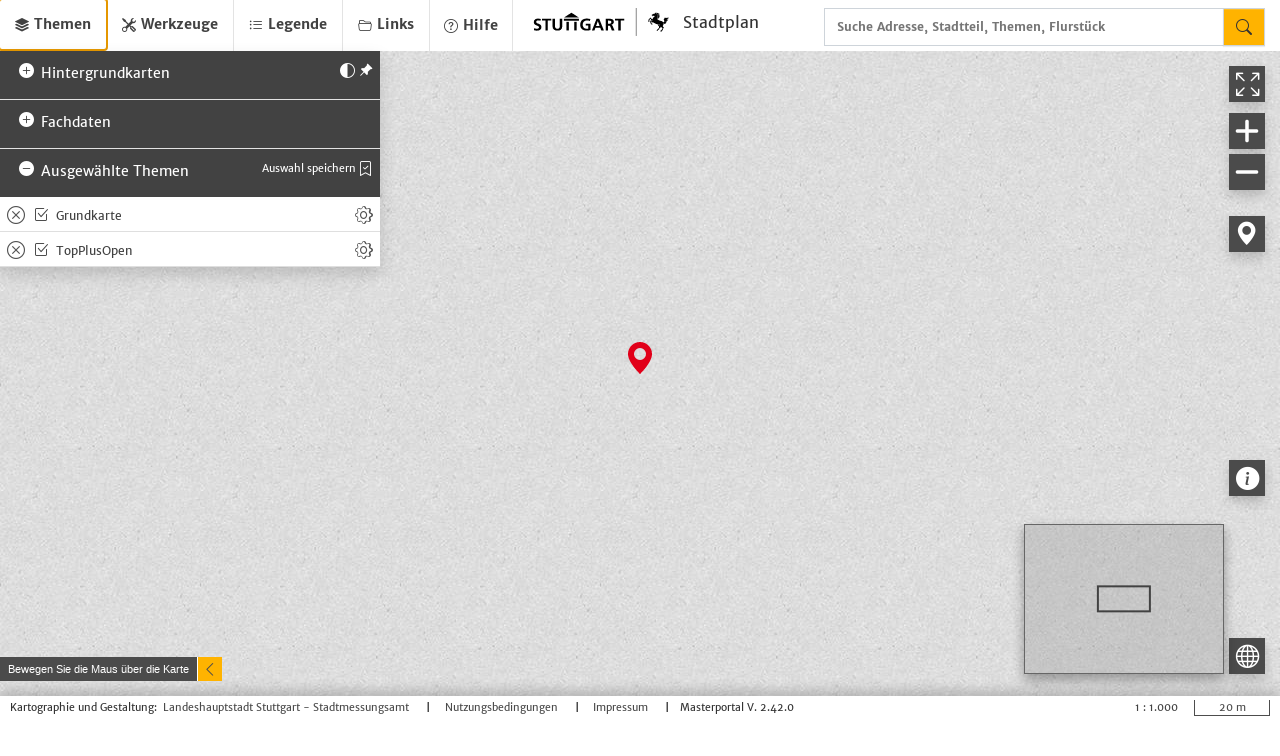

--- FILE ---
content_type: text/html
request_url: https://maps.stuttgart.de/stadtplan/?Map%2Fcenter=%5B509018%2C5406876%5D&Map%2FzoomLevel=8&MapMarker=%5B509018%2C5406876%5D
body_size: 2248
content:
<!DOCTYPE html>
<html lang="de">
<head>
    <meta charset="utf-8">
    <meta http-equiv="X-UA-Compatible" content="IE=edge">
    <meta name="viewport" content="width=device-width, initial-scale=1, user-scalable=0">
    <meta name="apple-mobile-web-app-capable" content="yes">
    <meta name="mobile-web-app-capable" content="yes">

    <meta name="language" content="de">
    <meta name="keywords" content="Stuttgart, Stuttgart Maps, Stadtplan, Karte">
    <meta name="description" content="Stuttgart Maps - Das Online-Kartenportal der Landeshauptstadt Stuttgart">
    <meta name="robots" content="index,follow">
    <meta name="revisit-after" content="7 days">

    <title>Stadtplan &ndash; GEOLiNE.flex</title> <!-- enter your own Portal Title for the website at this -->

    <link rel="shortcut icon" href="favicon.png">
    <link rel="icon" type="image/png" href="favicon.png" sizes="32x32">

    <link rel="stylesheet" href="../_config/mastercode/2_42_0-stgt/css/masterportal.css">
    <link rel="stylesheet" href=""> <!-- Here you can configure your own fonts -->

</head>
<body>
    <div id="masterportal-root"></div>

    <div id="loader" class="centered-box-wrapper loader-is-loading loader-is-initially-loading">
        <div class="centered-box-content">
            <!-- Here you can configure the start screen -->
            <div id="portal-logo-box">
                <img id="portal-logo" src="../_config/mastercode/2_42_0-stgt/img/stuttgart_roessle.png" style="width: 50%;" /><!-- Here an own logo can be integrated -->
                <div id="portal-logo-main-title">Stadtplan</div><!-- Here you can enter your own logo text -->
                <div id="portal-logo-sub-title">LHS Stuttgart</div><!-- Here you can enter your own Portal Title -->
            </div>
            <div id="loader-spinner-itself" class="default"></div>
        </div>
        <div id="generic-masterportal-logo"><img src="../_config/mastercode/2_42_0-stgt/img/Logo_Masterportal.svg"><!-- This logo should not be changed, as it is a central part of the Masterportal --></div>
    </div>

    <script type="text/javascript" src="../_config/mastercode/2_42_0-stgt/js/masterportal.js"></script>
</body>
</html>


--- FILE ---
content_type: text/css
request_url: https://maps.stuttgart.de/_config/mastercode/2_42_0-stgt/css/masterportal.css
body_size: 493880
content:
[data-v-b34d36a6]:export{gridBreakpoints-xs:0;gridBreakpoints-sm:576px;gridBreakpoints-md:768px;gridBreakpoints-lg:992px;gridBreakpoints-xl:1200px;gridBreakpoints-xxl:1400px}.portal-title[data-v-b34d36a6]{margin-left:10px;overflow:hidden;line-height:50px;float:left}.portal-title img[data-v-b34d36a6]{margin:0 5px;max-height:40px;display:inline-block;vertical-align:middle}.portal-title h1[data-v-b34d36a6]{color:#333;margin-left:5px;font-size:16px;font-family:MasterPortalFont,Arial Narrow,Arial,sans-serif;white-space:nowrap;overflow:hidden;text-overflow:ellipsis;display:inline-block;vertical-align:middle}[data-v-34229fb9]:export{gridBreakpoints-xs:0;gridBreakpoints-sm:576px;gridBreakpoints-md:768px;gridBreakpoints-lg:992px;gridBreakpoints-xl:1200px;gridBreakpoints-xxl:1400px}#legend-menu[data-v-34229fb9]{border-right:none;border-top:none;font-size:14px;cursor:pointer}#main-nav[data-v-16db4175]{flex-grow:0}.navbar-toggler[data-v-16db4175]{margin:8px 15px 8px 0}.navbar-toggler-icon[data-v-16db4175]{width:1.125em;height:1.125em}[data-v-6aff0cea]:export{gridBreakpoints-xs:0;gridBreakpoints-sm:576px;gridBreakpoints-md:768px;gridBreakpoints-lg:992px;gridBreakpoints-xl:1200px;gridBreakpoints-xxl:1400px}#modal-1-container[data-v-6aff0cea]{display:none}#modal-1-container.showing[data-v-6aff0cea]{display:block}#modal-1-container .bootstrap-icon[data-v-6aff0cea]{font-size:14px;padding:5px;color:#555}#modal-1-container .bootstrap-icon[data-v-6aff0cea]:focus{outline:2px solid #ffb300;outline:2px auto Highlight;outline:2px auto -webkit-focus-ring-color;outline-offset:-1px}#modal-1-container .bootstrap-icon[data-v-6aff0cea]:hover{opacity:1;background-color:#eae8e3;color:#4b4b4b;cursor:pointer}#modal-1-container .bootstrap-icon:hover.btn-select[data-v-6aff0cea],#modal-1-container .bootstrap-icon[data-v-6aff0cea]:hover:active,#modal-1-container .bootstrap-icon:hover.active[data-v-6aff0cea],#modal-1-container .bootstrap-icon[data-v-6aff0cea]:hover:checked,#modal-1-container .bootstrap-icon[data-v-6aff0cea]:hover::selection,#modal-1-container .bootstrap-icon:hover.show[data-v-6aff0cea],#modal-1-container .bootstrap-icon:hover[aria-expanded=true][data-v-6aff0cea]{background-color:#f9f9f9;border-radius:.25rem}#modal-1-overlay[data-v-6aff0cea]{background-color:#0006;position:absolute;inset:0;z-index:1000}#modal-1-outer-wrapper[data-v-6aff0cea]{position:absolute;inset:0;text-align:center;z-index:10000}#modal-1-outer-wrapper[data-v-6aff0cea]:before{content:"";display:inline-block;height:100%;vertical-align:middle;margin-right:-.25em}#modal-1-inner-wrapper[data-v-6aff0cea]{text-align:left;background-color:#fff;display:inline-block;vertical-align:middle;max-width:90%;position:relative;padding:5px}#modal-1-inner-wrapper #modal-1-content-container[data-v-6aff0cea]{max-height:80vh;overflow:auto}#modal-1-inner-wrapper .bootstrap-icon[data-v-6aff0cea]{position:absolute;right:2px;top:4px;z-index:4}#modal-1-inner-wrapper .bootstrap-icon[data-v-6aff0cea]:hover{cursor:pointer}#modal-1-container #modal-1-inner-wrapper #modal-1-content-container[data-v-6aff0cea]{padding:12px 24px}[data-v-0d73e6f6]:export{gridBreakpoints-xs:0;gridBreakpoints-sm:576px;gridBreakpoints-md:768px;gridBreakpoints-lg:992px;gridBreakpoints-xl:1200px;gridBreakpoints-xxl:1400px}div.alertCategoryContainer[data-v-0d73e6f6]{margin-bottom:24px}div.alertCategoryContainer.last[data-v-0d73e6f6]{margin-bottom:12px}div.alertCategoryContainer h3[data-v-0d73e6f6]{border:none;color:#333;font-size:14px;font-weight:700;letter-spacing:initial;line-height:18px;margin:0 0 8px;padding:0}div.alertCategoryContainer div.singleAlertWrapper.error[data-v-0d73e6f6]{margin-left:-24px;border-left:4px solid rgba(255,0,0,.9);padding-left:21px}div.alertCategoryContainer div.singleAlertWrapper.warning[data-v-0d73e6f6]{margin-left:-24px;border-left:4px solid rgba(255,125,0,.7);padding-left:21px}div.alertCategoryContainer div.singleAlertContainer[data-v-0d73e6f6]{border-bottom:1px dotted #ccc;color:#333;font-size:12px;margin-bottom:12px;padding-bottom:12px}div.alertCategoryContainer div.singleAlertContainer.singleAlertIsImportant p[data-v-0d73e6f6]{color:#e77}div.alertCategoryContainer div.singleAlertContainer.singleAlertIsImportant p.confirm a[data-v-0d73e6f6]{color:#333;cursor:pointer;text-decoration:underline}div.alertCategoryContainer div.singleAlertContainer.singleAlertIsImportant p.confirm a[data-v-0d73e6f6]:hover{text-decoration:none}div.alertCategoryContainer div.singleAlertContainer.last[data-v-0d73e6f6]{border-bottom:none;padding-bottom:0}[data-v-159dc05e]:export{gridBreakpoints-xs:0;gridBreakpoints-sm:576px;gridBreakpoints-md:768px;gridBreakpoints-lg:992px;gridBreakpoints-xl:1200px;gridBreakpoints-xxl:1400px}h3[data-v-159dc05e]{border:none;color:#333;font-size:14px;font-weight:700;letter-spacing:initial;line-height:18px;padding:0}#confirmation-textContent[data-v-159dc05e]{color:#777;font-size:12px}#confirmation-button-container[data-v-159dc05e]{overflow:hidden;margin-top:12px}#modal-button-left[data-v-159dc05e]{float:left;margin:0 12px 0 0}#modal-button-right[data-v-159dc05e]{float:right;margin:0 0 0 12px}[data-v-2918e38c]:export{gridBreakpoints-xs:0;gridBreakpoints-sm:576px;gridBreakpoints-md:768px;gridBreakpoints-lg:992px;gridBreakpoints-xl:1200px;gridBreakpoints-xxl:1400px}.right-bar[data-v-2918e38c]{pointer-events:none;padding:5px;margin:5px 5px 12px;display:flex;flex-direction:column;list-style-type:none}.right-bar .control-separator[data-v-2918e38c]{flex-grow:1}.right-bar .hidden[data-v-2918e38c]{display:none}.right-bar .spaced[data-v-2918e38c]{margin-bottom:.5em}.right-bar .top-controls[data-v-2918e38c],.right-bar .bottom-controls[data-v-2918e38c]{pointer-events:all}.backwards-compatibility-controls .bootstrap-icon{color:#fff;background-color:#4b4b4b;box-shadow:0 6px 12px #0006}.backwards-compatibility-controls>.toggleButtonPressed{background-color:#00437a}.backwards-compatibility-controls .controls-row-right{position:relative;margin-right:0;min-height:0}.backwards-compatibility-controls .row{margin-right:0;margin-left:0}.backwards-compatibility-controls .row>*{padding-right:0;padding-left:0}.backwards-compatibility-controls>div{padding:5px}.backwards-compatibility-controls>div>div{margin-top:0}.basic-drag-handle.basic-drag-handle-is-enabled[data-v-1954d876]{cursor:move}body.basic-drag-handle-is-dragging *[data-v-1954d876],body.basic-resize-handle-is-resizing *[data-v-379e5dc2]{-webkit-touch-callout:none;-webkit-user-select:none;-moz-user-select:none;-ms-user-select:none!important;user-select:none}.basic-resize-handle.basic-resize-handle-cursor-nwse-resize[data-v-379e5dc2]{cursor:nwse-resize}.basic-resize-handle.basic-resize-handle-cursor-ns-resize[data-v-379e5dc2]{cursor:ns-resize}.basic-resize-handle.basic-resize-handle-cursor-nesw-resize[data-v-379e5dc2]{cursor:nesw-resize}.basic-resize-handle.basic-resize-handle-cursor-ew-resize[data-v-379e5dc2]{cursor:ew-resize}[data-v-074134bd]:export{gridBreakpoints-xs:0;gridBreakpoints-sm:576px;gridBreakpoints-md:768px;gridBreakpoints-lg:992px;gridBreakpoints-xl:1200px;gridBreakpoints-xxl:1400px}.tool-window-vue[data-v-074134bd]{background-color:#fff;display:block;position:absolute;padding:0;top:20px;right:20px;box-shadow:0 6px 12px #0000002d;z-index:999;min-width:280px}.tool-window-vue .basic-resize-handle[data-v-074134bd]{position:absolute;width:6px;height:6px}.tool-window-vue #basic-resize-handle-tl[data-v-074134bd]{top:0;left:0}.tool-window-vue #basic-resize-handle-tr[data-v-074134bd]{top:0;right:0}.tool-window-vue #basic-resize-handle-br[data-v-074134bd]{bottom:0;right:0}.tool-window-vue #basic-resize-handle-bl[data-v-074134bd]{bottom:0;left:0}.tool-window-heading[data-v-074134bd]{padding:5px;border-bottom:1px solid #e3e3e3;font-family:MasterPortalFont Bold,Arial Narrow Bold,Arial,sans-serif;display:flex;flex-direction:row;width:100%}.tool-window-heading .heading-element[data-v-074134bd]{white-space:nowrap;color:#424242;font-size:14px;padding:6px}.tool-window-heading .heading-element.flex-grow[data-v-074134bd]{flex-grow:99;overflow:hidden}.tool-window-heading .heading-element .bootstrap-icon[data-v-074134bd]{padding:5px}.tool-window-heading .heading-element .bootstrap-icon[data-v-074134bd]:focus{outline:2px solid #ffb300;outline:2px auto Highlight;outline:2px auto -webkit-focus-ring-color;outline-offset:-1px}.tool-window-heading .heading-element .bootstrap-icon[data-v-074134bd]:hover{opacity:1;background-color:#eae8e3;color:#4b4b4b;cursor:pointer}.tool-window-heading .heading-element .bootstrap-icon:hover.btn-select[data-v-074134bd],.tool-window-heading .heading-element .bootstrap-icon[data-v-074134bd]:hover:active,.tool-window-heading .heading-element .bootstrap-icon:hover.active[data-v-074134bd],.tool-window-heading .heading-element .bootstrap-icon[data-v-074134bd]:hover:checked,.tool-window-heading .heading-element .bootstrap-icon[data-v-074134bd]:hover::selection,.tool-window-heading .heading-element .bootstrap-icon:hover.show[data-v-074134bd],.tool-window-heading .heading-element .bootstrap-icon:hover[aria-expanded=true][data-v-074134bd]{background-color:#f9f9f9;border-radius:.25rem}.tool-window-heading .heading-element>h2[data-v-074134bd]{color:#333;white-space:nowrap;font-size:14px;padding:10px;display:block;margin:0 10px 0 0;font-weight:400;line-height:17px;box-sizing:border-box;cursor:move;font-family:MasterPortalFont Bold,Arial Narrow,Arial,sans-serif;--initialToolWidth: auto;--initialToolWidthMobile: auto;text-align:left;font-style:normal;text-transform:none}.tool-window-heading .heading-element>h2.glyphicon-minus[data-v-074134bd]{top:3px}.tool-window-heading-title[data-v-074134bd]{padding-top:7px;margin:0;overflow:hidden;white-space:nowrap}.vue-tool-content-body[data-v-074134bd]{position:relative;height:calc(100% - 58px);width:100%;max-height:72vh;-webkit-overflow-scrolling:touch;background-color:#fff;overflow:auto}[data-v-b6552aa6]:export{gridBreakpoints-xs:0;gridBreakpoints-sm:576px;gridBreakpoints-md:768px;gridBreakpoints-lg:992px;gridBreakpoints-xl:1200px;gridBreakpoints-xxl:1400px}.subtitle[data-v-b6552aa6]{color:#e10019;white-space:nowrap;overflow:hidden;text-overflow:ellipsis;display:inline-block;max-width:100%;padding-top:1px;margin-bottom:9px}hr[data-v-b6552aa6]{margin:15px 0 10px}.body[data-v-b6552aa6]{max-height:66vh;overflow-y:auto;overflow-x:hidden;padding:5px 10px;font-size:.75rem}.body>ul[data-v-b6552aa6]{background-color:#fff}.layerInformation[data-v-b6552aa6]{position:absolute;overflow:unset;top:20px;right:60px;max-width:600px;width:45vw;margin:0 10px 30px;z-index:1010;background-color:#fff;box-shadow:8px 8px 12px #0000002d;border:1px solid #e3e3e3}@media (max-width: 575.98px){.layerInformation[data-v-b6552aa6]{inset:12px auto auto 0;max-width:750px;width:95vw;max-height:80vh}}.header[data-v-b6552aa6]{padding:10px 10px 5px;border-bottom:1px solid #e3e3e3;cursor:move}.bi-x-lg[data-v-b6552aa6]:hover{opacity:.7;cursor:pointer}.nav-tabs[data-v-b6552aa6]{display:flex}.nav-tabs>li[data-v-b6552aa6]{font-size:.75rem}.nav-tabs>li>a[data-v-b6552aa6]{text-overflow:ellipsis;overflow:hidden}.tab-content .tab-pane>ul>li>a[data-v-b6552aa6]{font-size:.75rem;text-overflow:ellipsis;display:inline-block;max-width:95%;overflow:hidden}.tab-content #layerinfo-legend[data-v-b6552aa6]{max-width:95%;overflow:auto}.mb-2[data-v-b6552aa6]{margin-bottom:2rem}.dropdown-toggle[data-v-b6552aa6],.dropdown-menu[data-v-b6552aa6]{width:100%}.dropdown-menu a.active[data-v-b6552aa6]{background-color:#ffb300;color:#fff}.dropdown-menu a[data-v-b6552aa6]:hover{background-color:#4b4b4b}.download-note[data-v-b6552aa6]{font-weight:700}.pt-5[data-v-b6552aa6]{padding-top:5px}[data-v-27807e8c]:export{gridBreakpoints-xs:0;gridBreakpoints-sm:576px;gridBreakpoints-md:768px;gridBreakpoints-lg:992px;gridBreakpoints-xl:1200px;gridBreakpoints-xxl:1400px}.layer-legend[data-v-27807e8c]{padding-top:5px;padding-bottom:5px}.layer-legend img.left[data-v-27807e8c]{max-width:50px;padding:5px 0}.layer-legend-container[data-v-27807e8c]{position:relative}.layer-legend.collapsing[data-v-27807e8c]{-webkit-transition:none;transition:none;display:none}.first-image[data-v-27807e8c]{position:absolute}[data-v-471255a2]:export{gridBreakpoints-xs:0;gridBreakpoints-sm:576px;gridBreakpoints-md:768px;gridBreakpoints-lg:992px;gridBreakpoints-xl:1200px;gridBreakpoints-xxl:1400px}#legend.legend-mobile[data-v-471255a2]{width:100%}#legend[data-v-471255a2]{position:absolute;right:1px}#legend .legend-window[data-v-471255a2]{position:absolute;min-width:200px;max-width:600px;right:45px;top:10px;margin:10px 10px 30px;background-color:#fff;z-index:9999}#legend .legend-window-mobile[data-v-471255a2]{position:absolute;width:calc(100% - 20px);top:10px;left:10px;background-color:#fff;z-index:1}#legend .legend-title[data-v-471255a2]{padding:10px;border-bottom:2px solid #e7e7e7;cursor:move}#legend .legend-title .title[data-v-471255a2]{color:#333;white-space:nowrap;font-size:14px;padding:10px;display:block;font-weight:400;line-height:17px;box-sizing:border-box;cursor:move;font-family:MasterPortalFont Bold,Arial Narrow,Arial,sans-serif;--initialToolWidth: auto;--initialToolWidthMobile: auto;text-align:left;font-style:normal;text-transform:none;display:inline-block;margin:0}#legend .legend-title .close-legend[data-v-471255a2]{padding:5px;cursor:pointer}#legend .legend-title .close-legend[data-v-471255a2]:focus{outline:2px solid #ffb300;outline:2px auto Highlight;outline:2px auto -webkit-focus-ring-color;outline-offset:-1px}#legend .legend-title .close-legend[data-v-471255a2]:hover{opacity:1;background-color:#eae8e3;color:#4b4b4b;cursor:pointer}#legend .legend-title .close-legend:hover.btn-select[data-v-471255a2],#legend .legend-title .close-legend[data-v-471255a2]:hover:active,#legend .legend-title .close-legend:hover.active[data-v-471255a2],#legend .legend-title .close-legend[data-v-471255a2]:hover:checked,#legend .legend-title .close-legend[data-v-471255a2]:hover::selection,#legend .legend-title .close-legend:hover.show[data-v-471255a2],#legend .legend-title .close-legend:hover[aria-expanded=true][data-v-471255a2]{background-color:#f9f9f9;border-radius:.25rem}#legend .legend-title .toggle-collapse-all[data-v-471255a2]{padding:5px;cursor:pointer}#legend .legend-title .toggle-collapse-all[data-v-471255a2]:focus{outline:2px solid #ffb300;outline:2px auto Highlight;outline:2px auto -webkit-focus-ring-color;outline-offset:-1px}#legend .legend-title .toggle-collapse-all[data-v-471255a2]:hover{opacity:1;background-color:#eae8e3;color:#4b4b4b;cursor:pointer}#legend .legend-title .toggle-collapse-all:hover.btn-select[data-v-471255a2],#legend .legend-title .toggle-collapse-all[data-v-471255a2]:hover:active,#legend .legend-title .toggle-collapse-all:hover.active[data-v-471255a2],#legend .legend-title .toggle-collapse-all[data-v-471255a2]:hover:checked,#legend .legend-title .toggle-collapse-all[data-v-471255a2]:hover::selection,#legend .legend-title .toggle-collapse-all:hover.show[data-v-471255a2],#legend .legend-title .toggle-collapse-all:hover[aria-expanded=true][data-v-471255a2]{background-color:#f9f9f9;border-radius:.25rem}#legend .legend-content[data-v-471255a2]{margin-top:2px;max-height:70vh;overflow:auto}#legend .legend-content .layer-title[data-v-471255a2]{padding:5px;font-weight:700;background-color:#e3e3e3}#legend .legend-content .layer-title span[data-v-471255a2]{vertical-align:-webkit-baseline-middle}#legend .legend-content .layer[data-v-471255a2]{border:unset;margin:2px;padding:5px}.legend-window-table[data-v-471255a2]{position:absolute;right:0;border-radius:12px;background-color:#424242;width:300px;margin:10px 10px 30px;z-index:9999}.legend-window-table .legend-title-table[data-v-471255a2]{font-size:14px;color:#fff;padding:10px;cursor:move}.legend-window-table .legend-title-table .close-legend[data-v-471255a2]{cursor:pointer}.legend-window-table .legend-title-table .close-legend[data-v-471255a2]:focus{outline:2px solid #ffb300;outline:2px auto Highlight;outline:2px auto -webkit-focus-ring-color;outline-offset:-1px}.legend-window-table .legend-title-table .close-legend[data-v-471255a2]:hover{opacity:1;background-color:#eae8e3;color:#4b4b4b;cursor:pointer}.legend-window-table .legend-title-table .close-legend:hover.btn-select[data-v-471255a2],.legend-window-table .legend-title-table .close-legend[data-v-471255a2]:hover:active,.legend-window-table .legend-title-table .close-legend:hover.active[data-v-471255a2],.legend-window-table .legend-title-table .close-legend[data-v-471255a2]:hover:checked,.legend-window-table .legend-title-table .close-legend[data-v-471255a2]:hover::selection,.legend-window-table .legend-title-table .close-legend:hover.show[data-v-471255a2],.legend-window-table .legend-title-table .close-legend:hover[aria-expanded=true][data-v-471255a2]{background-color:#f9f9f9;border-radius:.25rem}.legend-window-table .legend-title-table .toggle-collapse-all[data-v-471255a2]{cursor:pointer}.legend-window-table .legend-title-table .toggle-collapse-all[data-v-471255a2]:focus{outline:2px solid #ffb300;outline:2px auto Highlight;outline:2px auto -webkit-focus-ring-color;outline-offset:-1px}.legend-window-table .legend-title-table .toggle-collapse-all[data-v-471255a2]:hover{opacity:1;background-color:#eae8e3;color:#4b4b4b;cursor:pointer}.legend-window-table .legend-title-table .toggle-collapse-all:hover.btn-select[data-v-471255a2],.legend-window-table .legend-title-table .toggle-collapse-all[data-v-471255a2]:hover:active,.legend-window-table .legend-title-table .toggle-collapse-all:hover.active[data-v-471255a2],.legend-window-table .legend-title-table .toggle-collapse-all[data-v-471255a2]:hover:checked,.legend-window-table .legend-title-table .toggle-collapse-all[data-v-471255a2]:hover::selection,.legend-window-table .legend-title-table .toggle-collapse-all:hover.show[data-v-471255a2],.legend-window-table .legend-title-table .toggle-collapse-all:hover[aria-expanded=true][data-v-471255a2]{background-color:#f9f9f9;border-radius:.25rem}.legend-window-table .legend-content[data-v-471255a2]{border-bottom-left-radius:12px;border-bottom-right-radius:12px;background-color:#e3e3e3}.legend-window-table .legend-content .card[data-v-471255a2]{background-color:#e3e3e3}.legend-window-table .legend-content .layer-title[data-v-471255a2]{border-radius:12px;padding:5px;color:#000;font-weight:700;background-color:#e3e3e3}.legend-window-table .legend-content .layer-title span[data-v-471255a2]{vertical-align:-webkit-baseline-middle}.legend-window-table .legend-content .layer[data-v-471255a2]{border:unset;margin:2px;padding:5px}[data-v-1b15acff]:export{gridBreakpoints-xs:0;gridBreakpoints-sm:576px;gridBreakpoints-md:768px;gridBreakpoints-lg:992px;gridBreakpoints-xl:1200px;gridBreakpoints-xxl:1400px}.mouseHover[data-v-1b15acff]{font-size:.75rem;text-align:left;max-width:inherit;padding:8px;background-color:#fff;color:#262626;white-space:nowrap;border:1px solid rgba(0,0,0,.2);box-shadow:0 5px 10px #0003}.mouseHover .title[data-v-1b15acff]{font-size:12px}.mouseHover .info[data-v-1b15acff]{font-size:12px;font-style:italic}[data-v-17df38c0]:export{gridBreakpoints-xs:0;gridBreakpoints-sm:576px;gridBreakpoints-md:768px;gridBreakpoints-lg:992px;gridBreakpoints-xl:1200px;gridBreakpoints-xxl:1400px}.quick-help-window[data-v-17df38c0]{box-shadow:0 6px 12px #0000002d;width:50%;height:50%;margin:0;z-index:2000}.bi-printer-fill[data-v-17df38c0]{cursor:pointer;font-size:.9975rem}.table-of-contents>a[data-v-17df38c0]{padding:5px;margin:5px;border:1px solid #e3e3e3;float:left;background:#fff;text-decoration:none;color:#424242}.table-of-contents>a[data-v-17df38c0]:hover,.table-of-contents a[data-v-17df38c0]:focus{background-color:#4b4b4b;color:#fff;cursor:pointer}.content.container-fluid h3[data-v-17df38c0]:first-child{clear:both;padding-top:15px}.quick-help-img[data-v-17df38c0]{margin-top:10px;margin-bottom:10px}[data-v-1ec485fe]:export{gridBreakpoints-xs:0;gridBreakpoints-sm:576px;gridBreakpoints-md:768px;gridBreakpoints-lg:992px;gridBreakpoints-xl:1200px;gridBreakpoints-xxl:1400px}button[data-v-1ec485fe]{width:50px;background-color:#e3e3e3;height:30px;max-height:100px;position:absolute;top:50%;left:50%;transform:translate(-50%,-50%);-webkit-transform:translate(-50%,-50%);cursor:ew-resize}button[data-v-1ec485fe]:before{content:"";position:absolute;top:-5000px;bottom:-5000px;left:50%;width:4px;background:#fff;z-index:-1;transform:translate(-2px);-webkit-transform:translate(-2px,0)}[data-v-03d5987f]:export{gridBreakpoints-xs:0;gridBreakpoints-sm:576px;gridBreakpoints-md:768px;gridBreakpoints-lg:992px;gridBreakpoints-xl:1200px;gridBreakpoints-xxl:1400px}.spinner[data-v-03d5987f]{display:inline-block;height:20px;width:20px;border:3px solid #e3e3e3;animation:loaderSpinAnimation 1s .1s ease-in-out infinite both;border-radius:50%;border-top-color:#424242;content:"";transition:border-color .25s}[data-v-1311d4d0]:export{gridBreakpoints-xs:0;gridBreakpoints-sm:576px;gridBreakpoints-md:768px;gridBreakpoints-lg:992px;gridBreakpoints-xl:1200px;gridBreakpoints-xxl:1400px}.disabled[data-v-1311d4d0]{pointer-events:none;opacity:.4}.spinner[data-v-1311d4d0]{width:50px;height:50px;margin-top:-25px;margin-left:-25px;left:50%;top:50%;position:absolute;background:rgba(0,0,0,0)}.timeSlider-wrapper[data-v-1311d4d0]{position:absolute;bottom:6em;left:50%;z-index:3;display:flex;flex-direction:column;background:#fff;box-shadow:0 6px 12px #0000002d}.timeSlider-wrapper .timeSlider-control-row[data-v-1311d4d0]{display:flex;flex-direction:row;justify-content:space-between}.timeSlider-wrapper .timeSlider-innerWrapper[data-v-1311d4d0]{display:flex;justify-content:flex-start;margin:.75em}.timeSlider-wrapper .timeSlider-input-range-label[data-v-1311d4d0]{margin:.75em}.timeSlider-wrapper .timeSlider-input-range-label-input[data-v-1311d4d0]{display:block;width:100%}.timeSlider-wrapper .timeSlider-innerWrapper-interactions[data-v-1311d4d0]{display:flex;justify-content:space-between;align-items:center;margin:.75em}[data-v-38b43d27]:export{gridBreakpoints-xs:0;gridBreakpoints-sm:576px;gridBreakpoints-md:768px;gridBreakpoints-lg:992px;gridBreakpoints-xl:1200px;gridBreakpoints-xxl:1400px}.timeSlider-wrapper[data-v-38b43d27]{transform:translate(-50%);transition:ease transform .25s}.moveLeft[data-v-38b43d27]{transform:translate(-110%);transition:ease transform .25s}.moveRight[data-v-38b43d27]{transform:translate(10%);transition:ease transform .25s}@media (min-width: 992px){.moveLeft[data-v-38b43d27]{transform:translate(-150%);transition:ease transform .25s}.moveRight[data-v-38b43d27]{transform:translate(50%);transition:ease transform .25s}}#sidebar[data-v-daf9fbc8],.sidebar[data-v-daf9fbc8]{position:relative}#sidebar .tool-manager[data-v-daf9fbc8]{height:100%}.anchor[data-v-daf9fbc8]{position:relative;overflow:hidden}.anchor #map-wrapper[data-v-daf9fbc8]{overflow:hidden;position:relative;flex-grow:1;order:1}.anchor #sidebar[data-v-daf9fbc8]{order:2;flex-grow:0;height:100%}.anchor #map[data-v-daf9fbc8]{position:absolute;height:100%;width:100%}.anchor .elements-positioned-over-map[data-v-daf9fbc8]{display:flex;flex-direction:column;align-items:flex-end;width:100%;height:100%}.anchor .elements-positioned-over-map .controls[data-v-daf9fbc8]{flex-grow:1}#scales{background:fade(#E3E3E3,90%);color:#333;text-align:center;font-size:.65625rem}#scales .scale-line{color:#4d4d4d;border-bottom:1px solid;border-left:1px solid;border-right:1px solid;display:inline-block;width:2cm}#scales .scale-as-a-ratio{padding:0 16px;color:#424242}#scales .select-input{padding-block:0;margin-inline:10px;color:#4d4d4d;background-color:#e3e3e3;border:1px solid #81818d;border-radius:2px}#language-bar{margin-left:10px}#language-bar a,#language-bar span{color:#002747}#language-bar a:hover,#language-bar span:hover{opacity:1;background-color:#eae8e3;color:#4b4b4b;cursor:pointer}#language-bar a:hover.btn-select,#language-bar a:hover:active,#language-bar a:hover.active,#language-bar a:hover:checked,#language-bar a:hover::selection,#language-bar a:hover.show,#language-bar a:hover[aria-expanded=true],#language-bar span:hover.btn-select,#language-bar span:hover:active,#language-bar span:hover.active,#language-bar span:hover:checked,#language-bar span:hover::selection,#language-bar span:hover.show,#language-bar span:hover[aria-expanded=true]{background-color:#f9f9f9;border-radius:.25rem}#language-bar a.bootstrap-icon,#language-bar span.bootstrap-icon{padding:5px;width:auto}#language-bar .current-language{display:block;position:relative;color:#4b4b4b;cursor:pointer;text-transform:uppercase;font-weight:700}#language-bar .screenreader{position:absolute;left:-9999px}#language-bar .popup-language{position:absolute;bottom:calc(100% + 8px);right:8px;padding:10px 0 20px;min-width:400px;background:#e3e3e3;box-shadow:#0000002d}#language-bar .popup-language .language-header{width:100%;border-bottom:1px solid #e3e3e3;padding:0 0 3px 10px}#language-bar .popup-language .form-group{display:inline-block;width:100%;text-align:center;padding:20px 0 0}#language-bar .popup-language .form-group a{font-size:.75rem}#language-bar .popup-language .form-group a.disabled{background-color:#e3e3e3}@media (max-width: 767.98px){#language-bar .current-language{text-align:right}#language-bar .popup-language{width:calc(100% - 20px);min-width:inherit;right:10px}}[data-v-4b70deb3]:export{gridBreakpoints-xs:0;gridBreakpoints-sm:576px;gridBreakpoints-md:768px;gridBreakpoints-lg:992px;gridBreakpoints-xl:1200px;gridBreakpoints-xxl:1400px}.standalone[data-v-4b70deb3]{display:block;text-align:center;top:auto;margin:5px;font-size:1.4625rem;height:2.25rem;width:2.25rem;box-shadow:0 6px 12px #0000002d}.inline[data-v-4b70deb3]{display:inline-block;text-align:center;top:auto;font-size:calc(1.5rem - .35 * 1.5rem);width:1.5rem;height:1.5rem}.control-icon[data-v-4b70deb3]{background-color:#4b4b4b;color:#fff;pointer-events:all;cursor:pointer;border:0}.control-icon>i[data-v-4b70deb3]{position:absolute;top:50%;left:50%;transform:translate(-50%,-50%);line-height:0}.control-icon[data-v-4b70deb3]:hover{background-color:#656565}.control-icon[data-v-4b70deb3]:focus{background-color:#717171;outline:1px solid #717171}.control-icon[data-v-4b70deb3]:active{background-color:#585858}.control-icon[data-v-4b70deb3]:disabled{background-color:#e3e3e3;color:#424242;cursor:default}.bi-masterportal-zoom-in[data-v-4b70deb3],.bi-masterportal-zoom-out[data-v-4b70deb3]{color:#fff}[data-v-2e893b3e]:export{gridBreakpoints-xs:0;gridBreakpoints-sm:576px;gridBreakpoints-md:768px;gridBreakpoints-lg:992px;gridBreakpoints-xl:1200px;gridBreakpoints-xxl:1400px}.mouse-position[data-v-2e893b3e]{display:flex;flex-direction:row;background-color:#4b4b4b;color:#f3f3f3;font-family:arial;font-size:11px;line-height:1.5rem;min-height:1.5rem;transition:1s ease-out;transform:translateZ(0)}.mouse-position.closed[data-v-2e893b3e]{transform:translate(calc(-100% + 1.5rem))}.mouse-position .mouse-position-span[data-v-2e893b3e]{padding:0 8px;border-right:1px solid #fff;color:#fff;min-width:150px}.mouse-position #hide-mouse-position[data-v-2e893b3e]{background-color:#ffb300;color:#4b4b4b}[data-v-27dce1c4]:export{gridBreakpoints-xs:0;gridBreakpoints-sm:576px;gridBreakpoints-md:768px;gridBreakpoints-lg:992px;gridBreakpoints-xl:1200px;gridBreakpoints-xxl:1400px}.attributions-wrapper[data-v-27dce1c4]{position:relative}.attributions-wrapper .attributions-view[data-v-27dce1c4]{color:#333;background-color:#fff;max-width:40vw;width:max-content;min-width:min-content;border:1px solid #e3e3e3;box-shadow:0 6px 12px #0000002d;cursor:initial;text-align:initial;position:absolute;padding:5px;bottom:0;right:100%}.attributions-wrapper .attributions-view dl[data-v-27dce1c4]{margin-bottom:0}.attributions-wrapper .attributions-view dt[data-v-27dce1c4]{color:#000;font-size:14px;font-family:MasterPortalFont,Arial Narrow,Arial,sans-serif;font-weight:700;display:block}.attributions-wrapper .attributions-view dd[data-v-27dce1c4]{margin-bottom:8px;display:block}.attributions-wrapper .attributions-view dd~dt[data-v-27dce1c4]{margin-top:18px}.attributions-wrapper .attributions-view img[data-v-27dce1c4]{max-height:2em}[data-v-28407511]:export{gridBreakpoints-xs:0;gridBreakpoints-sm:576px;gridBreakpoints-md:768px;gridBreakpoints-lg:992px;gridBreakpoints-xl:1200px;gridBreakpoints-xxl:1400px}.control-icon-table-style[data-v-28407511]{display:flex;flex-direction:row;pointer-events:all;cursor:pointer;width:100%;margin:0 0 6px;padding:6px 0 0;color:#424242;font-size:.9375rem;border-style:solid;border-color:#e3e3e3;border-width:1px 0 0 0}.control-icon-table-style>a[data-v-28407511]{color:#424242}.control-icon-table-style[data-v-28407511]:before{position:absolute;top:50%;left:50%;transform:translate(-50%,-50%)}[data-v-5d1a0b02]:export{gridBreakpoints-xs:0;gridBreakpoints-sm:576px;gridBreakpoints-md:768px;gridBreakpoints-lg:992px;gridBreakpoints-xl:1200px;gridBreakpoints-xxl:1400px}[data-v-5ecb5118]:export{gridBreakpoints-xs:0;gridBreakpoints-sm:576px;gridBreakpoints-md:768px;gridBreakpoints-lg:992px;gridBreakpoints-xl:1200px;gridBreakpoints-xxl:1400px}.modal-backdrop[data-v-5ecb5118]{pointer-events:all;cursor:default}.modal-backdrop[data-v-5ecb5118]:focus{background-color:#4f4f4f}.poi-choice[data-v-5ecb5118]{color:#424242;font-size:14px}.poi-choice .modal-header[data-v-5ecb5118]{padding:0}.poi-choice .modal-header>.bootstrap-icon[data-v-5ecb5118]{font-size:.9975rem;padding:12px;cursor:pointer}.poi-choice .modal-header>.bootstrap-icon[data-v-5ecb5118]:focus{outline:2px solid #ffb300;outline:2px auto Highlight;outline:2px auto -webkit-focus-ring-color;outline-offset:-1px}.poi-choice .modal-header>.bootstrap-icon[data-v-5ecb5118]:hover{opacity:1;background-color:#eae8e3;color:#4b4b4b;cursor:pointer}.poi-choice .modal-header>.bootstrap-icon:hover.btn-select[data-v-5ecb5118],.poi-choice .modal-header>.bootstrap-icon[data-v-5ecb5118]:hover:active,.poi-choice .modal-header>.bootstrap-icon:hover.active[data-v-5ecb5118],.poi-choice .modal-header>.bootstrap-icon[data-v-5ecb5118]:hover:checked,.poi-choice .modal-header>.bootstrap-icon[data-v-5ecb5118]:hover::selection,.poi-choice .modal-header>.bootstrap-icon:hover.show[data-v-5ecb5118],.poi-choice .modal-header>.bootstrap-icon:hover[aria-expanded=true][data-v-5ecb5118]{background-color:#f9f9f9;border-radius:.25rem}.poi-choice .modal-title[data-v-5ecb5118]{padding:8px;white-space:nowrap;text-overflow:ellipsis;overflow:hidden}.poi-choice .modal-title .bootstrap-icon[data-v-5ecb5118]{margin-right:5px}.poi-choice .modal-dialog[data-v-5ecb5118]{z-index:1051}.poi-choice .choice-content[data-v-5ecb5118]{display:inline-block;width:100%;padding:10px}.poi-choice .choice-content .choice-title[data-v-5ecb5118]{margin-bottom:10px}.poi-choice .choice-content label[data-v-5ecb5118]{cursor:pointer;margin-right:20px}.poi-choice .choice-content button[data-v-5ecb5118]{margin-left:15px;margin-bottom:10px;min-width:60px}@media (min-width: 576px){.poi-choice .choice-content button[data-v-5ecb5118]{margin-left:0;margin-bottom:0;width:100%;margin-top:10px}}[data-v-4ded24f6]:export{gridBreakpoints-xs:0;gridBreakpoints-sm:576px;gridBreakpoints-md:768px;gridBreakpoints-lg:992px;gridBreakpoints-xl:1200px;gridBreakpoints-xxl:1400px}#surrounding_vectorfeatures[data-v-4ded24f6]{background-color:#0000}.modal-backdrop[data-v-4ded24f6]{pointer-events:all;cursor:default}.modal-backdrop[data-v-4ded24f6]:focus{background-color:#4f4f4f}.poi[data-v-4ded24f6]{color:#424242;font-size:14px}.poi .modal-header[data-v-4ded24f6]{padding:0;border-bottom:0;cursor:move}.poi .modal-title[data-v-4ded24f6]{padding:8px;white-space:nowrap;text-overflow:ellipsis;overflow:hidden}.poi .bi-x-lg[data-v-4ded24f6]{font-size:.9975rem;float:right;padding:12px;cursor:pointer}.poi .bi-x-lg[data-v-4ded24f6]:focus{outline:2px solid #ffb300;outline:2px auto Highlight;outline:2px auto -webkit-focus-ring-color;outline-offset:-1px}.poi .modal-dialog[data-v-4ded24f6]{z-index:1051;left:35%}.poi .tab-content[data-v-4ded24f6]{max-height:78vH;overflow:auto}.poi .tab-content[data-v-4ded24f6]:focus{outline:2px solid #ffb300;outline:2px auto Highlight;outline:2px auto -webkit-focus-ring-color;outline-offset:-1px}.poi .tab-content tbody>tr>td[data-v-4ded24f6]:nth-child(odd){width:50px;height:50px}.poi .tab-content tbody>tr>td[data-v-4ded24f6]:nth-child(2n){vertical-align:middle}.poi .tab-content tbody>tr>td img[data-v-4ded24f6]{max-width:50px}.poi .tab-content tr[data-v-4ded24f6]{cursor:pointer}.modal-dialog[data-v-4ded24f6]{position:fixed;width:100%}[data-v-68b43948]:export{gridBreakpoints-xs:0;gridBreakpoints-sm:576px;gridBreakpoints-md:768px;gridBreakpoints-lg:992px;gridBreakpoints-xl:1200px;gridBreakpoints-xxl:1400px}.orientationButtons[data-v-68b43948]{margin-top:20px}.orientationButtons>.toggleButtonPressed[data-v-68b43948]{background-color:#00437a;color:#4b4b4b}.geolocation_marker[data-v-68b43948]{color:#e3e3e3;padding:2px 3px 2px 2px;background:none repeat scroll #4b4b4b;border-radius:50px}.space-above[data-v-1230d9f6]{margin-top:136px}#overviewmap-wrapper{position:relative}#overviewmap-wrapper .ol-overviewmap{left:auto;right:100%;box-shadow:0 6px 12px #0000002d;border:0}#overviewmap-wrapper .ol-overviewmap .ol-overviewmap-box{border:2px solid #424242}#overviewmap-wrapper .ol-overviewmap .ol-overviewmap-map{box-shadow:0 6px 12px #0000002d;width:200px}.hideButton{display:none}[data-v-0cb3c394]:export{gridBreakpoints-xs:0;gridBreakpoints-sm:576px;gridBreakpoints-md:768px;gridBreakpoints-lg:992px;gridBreakpoints-xl:1200px;gridBreakpoints-xxl:1400px}[data-v-574aff7e]:export{gridBreakpoints-xs:0;gridBreakpoints-sm:576px;gridBreakpoints-md:768px;gridBreakpoints-lg:992px;gridBreakpoints-xl:1200px;gridBreakpoints-xxl:1400px}[data-v-6837d262]:export{gridBreakpoints-xs:0;gridBreakpoints-sm:576px;gridBreakpoints-md:768px;gridBreakpoints-lg:992px;gridBreakpoints-xl:1200px;gridBreakpoints-xxl:1400px}.freeze-view.freeze-activated[data-v-6837d262]{z-index:10000;position:fixed;top:0;left:0;width:100%;height:100%}.freeze-view-close[data-v-6837d262]{z-index:10001;cursor:pointer;position:absolute;border-radius:12px;font-size:16px;left:30px;top:30px;width:600px;height:60px;line-height:60px;text-align:center;background-color:#424242;color:#fff;box-shadow:0 4px 8px #00000080}.freeze-view-close.table[data-v-6837d262]{left:var(--leftValue);top:var(--topValue);margin-left:auto;margin-right:auto;transform:rotate(var(--rotationValue));transform-origin:var(--xOrigin) var(--yOrigin);-webkit-transform-origin:var(--xOrigin) var(--yOrigin);-ms-transform-origin:var(--xOrigin) var(--yOrigin);-moz-transform-origin:var(--xOrigin) var(--yOrigin)}.freeze-view-close[data-v-6837d262]:focus{outline:2px solid #ffb300;outline:2px auto Highlight;outline:2px auto -webkit-focus-ring-color;outline-offset:-1px}.freeze-view-close[data-v-6837d262]:hover{opacity:1;background-color:#eae8e3;color:#4b4b4b;cursor:pointer}.freeze-view-close:hover.btn-select[data-v-6837d262],.freeze-view-close[data-v-6837d262]:hover:active,.freeze-view-close:hover.active[data-v-6837d262],.freeze-view-close[data-v-6837d262]:hover:checked,.freeze-view-close[data-v-6837d262]:hover::selection,.freeze-view-close:hover.show[data-v-6837d262],.freeze-view-close:hover[aria-expanded=true][data-v-6837d262]{background-color:#f9f9f9;border-radius:.25rem}#table-navigation.table-nav-0deg .freeze-view-close[data-v-6837d262],#table-navigation.table-nav-0deg.ui-draggable .freeze-view-close[data-v-6837d262]{transform:rotate(0);transform-origin:50% 50%;-webkit-transform-origin:50% 50%;-ms-transform-origin:50% 50%;-moz-transform-origin:50% 50%}#table-navigation.table-nav-90deg .freeze-view-close[data-v-6837d262]{transform:rotate(90deg);transform-origin:5% 50%;-webkit-transform-origin:5% 50%;-ms-transform-origin:5% 50%;-moz-transform-origin:5% 50%}#table-navigation.table-nav-180deg .freeze-view-close[data-v-6837d262]{transform:rotate(180deg);transform-origin:40% 50%;-webkit-transform-origin:40% 50%;-ms-transform-origin:40% 50%;-moz-transform-origin:40% 50%}#table-navigation.table-nav-270deg .freeze-view-close[data-v-6837d262]{transform:rotate(270deg);transform-origin:42% 405%;-webkit-transform-origin:42% 405%;-ms-transform-origin:42% 405%;-moz-transform-origin:42% 405%}[data-v-c39c1462]:export{gridBreakpoints-xs:0;gridBreakpoints-sm:576px;gridBreakpoints-md:768px;gridBreakpoints-lg:992px;gridBreakpoints-xl:1200px;gridBreakpoints-xxl:1400px}.controls-row-right .freeze-view-start[data-v-c39c1462]{margin-top:20px}[data-v-1a844cd0]:export{gridBreakpoints-xs:0;gridBreakpoints-sm:576px;gridBreakpoints-md:768px;gridBreakpoints-lg:992px;gridBreakpoints-xl:1200px;gridBreakpoints-xxl:1400px}#vue-tool-content-body[data-v-1a844cd0]{display:block}#vue-tool-content-body[data-v-1a844cd0]:focus{outline:2px solid #ffb300;outline:2px auto Highlight;outline:2px auto -webkit-focus-ring-color;outline-offset:-1px}.win-heading[data-v-1a844cd0]{border-bottom:1px solid #e3e3e3;font-family:MasterPortalFont Bold,Arial Narrow Bold,Arial,sans-serif;display:flex;flex-direction:row;width:100%;height:35px;padding-left:10px}.win-heading .heading-element[data-v-1a844cd0]{white-space:nowrap;color:#333;font-size:14px}.win-heading .heading-element.flex-grow[data-v-1a844cd0]{flex-grow:99;overflow:hidden}.win-heading .heading-element.flex-grow>.title[data-v-1a844cd0]{color:#333;white-space:nowrap;font-size:14px;padding:10px;display:block;margin:0 10px 0 0;font-weight:400;line-height:17px;box-sizing:border-box;cursor:move;font-family:MasterPortalFont Bold,Arial Narrow,Arial,sans-serif;--initialToolWidth: auto;--initialToolWidthMobile: auto;text-align:left;font-style:normal;text-transform:none}.win-heading .heading-element>.title[data-v-1a844cd0]{color:#333;white-space:nowrap;font-size:14px;padding:10px;display:block;margin:0 10px 0 0;font-weight:400;line-height:17px;box-sizing:border-box;cursor:move;font-family:MasterPortalFont Bold,Arial Narrow,Arial,sans-serif;--initialToolWidth: auto;--initialToolWidthMobile: auto;text-align:left;font-style:normal;text-transform:none}.win-heading .heading-element>.bootstrap-icon[data-v-1a844cd0]{padding:8px}.win-heading .heading-element>.bootstrap-icon[data-v-1a844cd0]:focus{outline:2px solid #ffb300;outline:2px auto Highlight;outline:2px auto -webkit-focus-ring-color;outline-offset:-1px}.win-heading .heading-element>span>.bi-dash-lg[data-v-1a844cd0]{top:3px}.win-heading .heading-element>span[data-v-1a844cd0]:hover:not(.win-icon){opacity:1;background-color:#eae8e3;color:#4b4b4b;cursor:pointer}.win-heading .heading-element>span:hover:not(.win-icon).btn-select[data-v-1a844cd0],.win-heading .heading-element>span[data-v-1a844cd0]:hover:not(.win-icon):active,.win-heading .heading-element>span:hover:not(.win-icon).active[data-v-1a844cd0],.win-heading .heading-element>span[data-v-1a844cd0]:hover:not(.win-icon):checked,.win-heading .heading-element>span[data-v-1a844cd0]:hover:not(.win-icon)::selection,.win-heading .heading-element>span:hover:not(.win-icon).show[data-v-1a844cd0],.win-heading .heading-element>span:hover:not(.win-icon)[aria-expanded=true][data-v-1a844cd0]{background-color:#f9f9f9;border-radius:.25rem}.tool-window-vue[data-v-1a844cd0]{background-color:#fff;display:block;position:absolute;padding:0;top:20px;left:20px;box-shadow:0 6px 12px #0000002d;z-index:999;min-width:280px;width:var(--initialToolWidth)}@media (max-width: 575.98px){.tool-window-vue[data-v-1a844cd0]{right:20px}}@media (max-width: 767.98px){.tool-window-vue[data-v-1a844cd0]{width:var(--initialToolWidthMobile)}}.tool-window-vue .win-body-vue[data-v-1a844cd0]{max-height:72vh}.tool-window-vue .basic-resize-handle[data-v-1a844cd0]{position:absolute;width:6px;height:6px}.tool-window-vue #basic-resize-handle-tl[data-v-1a844cd0]{top:0;left:0}.tool-window-vue #basic-resize-handle-tr[data-v-1a844cd0]{top:0;right:0}.tool-window-vue #basic-resize-handle-br[data-v-1a844cd0]{bottom:0;right:0}.tool-window-vue #basic-resize-handle-bl[data-v-1a844cd0]{bottom:0;left:0}.tool-window-vue.is-minified[data-v-1a844cd0]{width:auto!important;height:auto!important}.tool-window-vue.is-minified #vue-tool-content-body[data-v-1a844cd0]{display:none}.tool-window-vue.is-minified .win-heading[data-v-1a844cd0]{background-color:#4b4b4b;border-bottom:none;overflow:hidden}.tool-window-vue.is-minified .win-heading .bootstrap-icon[data-v-1a844cd0],.tool-window-vue.is-minified .win-heading .title[data-v-1a844cd0]{color:#fff}.win-body-vue[data-v-1a844cd0]{position:relative;padding:1.25rem;-webkit-overflow-scrolling:touch;background-color:#fff;overflow:auto;width:100%}.table-tool-win-all-vue[data-v-1a844cd0]{display:none;border-radius:12px;margin-bottom:30px}.table-tool-win-all-vue .win-heading[data-v-1a844cd0]{border-top-left-radius:12px;border-top-right-radius:12px;font-size:14px;background-color:#424242}.table-tool-win-all-vue .win-heading .heading-element[data-v-1a844cd0]{border-top-right-radius:12px}.table-tool-win-all-vue .win-heading .heading-element[data-v-1a844cd0] :last-child:hover{border-top-right-radius:12px}.table-tool-win-all-vue .win-heading .heading-element>.title[data-v-1a844cd0]{color:#fff;font-size:14px}.table-tool-win-all-vue .win-heading .heading-element>.buttons[data-v-1a844cd0]{color:#fff}.table-tool-win-all-vue .win-heading .heading-element>.bootstrap-icon[data-v-1a844cd0]{color:#fff}.table-tool-win-all-vue .win-body-vue[data-v-1a844cd0]{border-bottom-left-radius:12px;border-bottom-right-radius:12px;background-color:#f2f2f2}.table-tool-win-all-vue .win-body-vue *[data-v-1a844cd0]{border-radius:12px}#tool-sidebar-vue[data-v-1a844cd0]{background-color:#fff;padding:0 0 0 12px;height:100%;width:var(--initialToolWidth);max-width:90vw}@media (max-width: 767.98px){#tool-sidebar-vue[data-v-1a844cd0]{width:var(--initialToolWidthMobile)}}#tool-sidebar-vue .win-body-vue[data-v-1a844cd0]{height:calc(100% - 35px)}#basic-resize-handle-sidebar[data-v-1a844cd0]{position:absolute;top:0;left:0;bottom:0;padding:6px;transition:background-color .25s;background-color:#e3e3e3}#basic-resize-handle-sidebar>div[data-v-1a844cd0]{position:absolute;top:50%;margin-top:-8px}@media (max-width: 767.98px){.tool-window[data-v-1a844cd0]{right:0}#tool-sidebar-vue[data-v-1a844cd0]{position:fixed;top:0;right:0;bottom:0;z-index:1050;overflow-x:hidden;overflow-y:auto;margin:0}}[data-v-0ff76ec6]:export{gridBreakpoints-xs:0;gridBreakpoints-sm:576px;gridBreakpoints-md:768px;gridBreakpoints-lg:992px;gridBreakpoints-xl:1200px;gridBreakpoints-xxl:1400px}.addWMS[data-v-0ff76ec6]{min-width:400px}.WMS_example_text[data-v-0ff76ec6]{margin-top:10px;color:#e3e3e3}#addWMSButton[data-v-0ff76ec6]{margin-top:15px;width:50%}.addwms_error[data-v-0ff76ec6]{font-size:.9375rem;color:#e10019;margin-bottom:10px}.btn-primary[data-v-0ff76ec6]{background-color:#4b4b4b}.btn-primary[data-v-0ff76ec6]:hover{background-color:#404040}[data-v-c975e848]:export{gridBreakpoints-xs:0;gridBreakpoints-sm:576px;gridBreakpoints-md:768px;gridBreakpoints-lg:992px;gridBreakpoints-xl:1200px;gridBreakpoints-xxl:1400px}#tool-bufferAnalysis-radiusRangeInput[data-v-c975e848]{-webkit-appearance:none;appearance:none;border-radius:4px;border:none;height:12px;min-height:12px;margin-top:19px;background:#cbcbcb}#tool-bufferAnalysis-radiusRangeInput[data-v-c975e848]::-moz-range-thumb,#tool-bufferAnalysis-radiusRangeInput[data-v-c975e848]::-webkit-slider-thumb{-webkit-appearance:none;appearance:none;background-color:#00437a;cursor:pointer;border-width:1px;border-color:#fff;width:22px;height:22px;border-radius:50%}[data-v-54b3c01a]:export{gridBreakpoints-xs:0;gridBreakpoints-sm:576px;gridBreakpoints-md:768px;gridBreakpoints-lg:992px;gridBreakpoints-xl:1200px;gridBreakpoints-xxl:1400px}#tool-compareFeatures[data-v-54b3c01a]{z-index:-1;display:inline-flex;width:100%}.remove-feature[data-v-54b3c01a]{top:0!important;left:0}.remove-feature[data-v-54b3c01a]:focus{outline:2px solid #ffb300;outline:2px auto Highlight;outline:2px auto -webkit-focus-ring-color;outline-offset:-1px}.remove-feature[data-v-54b3c01a]:hover{opacity:1;background-color:#eae8e3;color:#4b4b4b;cursor:pointer}.remove-feature:hover.btn-select[data-v-54b3c01a],.remove-feature[data-v-54b3c01a]:hover:active,.remove-feature:hover.active[data-v-54b3c01a],.remove-feature[data-v-54b3c01a]:hover:checked,.remove-feature[data-v-54b3c01a]:hover::selection,.remove-feature:hover.show[data-v-54b3c01a],.remove-feature:hover[aria-expanded=true][data-v-54b3c01a]{background-color:#f9f9f9;border-radius:.25rem}table[data-v-54b3c01a]{font-family:MasterPortalFont,Arial,sans-serif;border-collapse:collapse;table-layout:fixed;width:100%}table a[data-v-54b3c01a]{color:#002747;padding:2px}table a[data-v-54b3c01a]:hover{opacity:1;background-color:#eae8e3;color:#4b4b4b;cursor:pointer}table a:hover.btn-select[data-v-54b3c01a],table a[data-v-54b3c01a]:hover:active,table a:hover.active[data-v-54b3c01a],table a[data-v-54b3c01a]:hover:checked,table a[data-v-54b3c01a]:hover::selection,table a:hover.show[data-v-54b3c01a],table a:hover[aria-expanded=true][data-v-54b3c01a]{background-color:#f9f9f9;border-radius:.25rem}table tr[data-v-54b3c01a]:first-child{max-width:25px!important}table tr[data-v-54b3c01a]:nth-child(odd){background-color:#fff}table tr[data-v-54b3c01a]:nth-child(2n){background-color:#e3e3e3}table td[data-v-54b3c01a]{padding:8px;text-align:left;border-left:1px solid #e3e3e3;vertical-align:top}table td[data-v-54b3c01a]:nth-child(1){width:20%;border-style:none}table p[data-v-54b3c01a]{overflow-wrap:break-word;color:#000}.close[data-v-54b3c01a]{float:right;padding:5px}[data-v-77873f8d]:export{gridBreakpoints-xs:0;gridBreakpoints-sm:576px;gridBreakpoints-md:768px;gridBreakpoints-lg:992px;gridBreakpoints-xl:1200px;gridBreakpoints-xxl:1400px}.scrollable[data-v-77873f8d]{overflow:auto;max-height:calc(100vh - 200px)}#tool-compareFeatures-buttons-feedback-listFull[data-v-77873f8d]{text-align:center}h4[data-v-77873f8d]{padding-top:10px;padding-left:20px;padding-right:20px}#tool-compareFeatures-select-container[data-v-77873f8d]{padding-bottom:50px}#tool-compareFeatures-select[data-v-77873f8d]{width:auto;font-family:MasterPortalFont,Arial,sans-serif}#tool-compareFeatures-select-label[data-v-77873f8d]{font-size:14px;font-weight:400;line-height:17px;color:#424242;margin-right:20px;white-space:nowrap}#tool-compareFeatures-buttons[data-v-77873f8d]{text-align:center;margin:10px;padding-right:10px}#tool-compareFeatures-buttons .btn[data-v-77873f8d],#tool-compareFeatures-buttons .btn-outline-default[data-v-77873f8d],#tool-compareFeatures-buttons .btn-primary[data-v-77873f8d]{margin-right:20px;margin-left:20px;padding-right:10px}#tool-compareFeatures-buttons .btn[data-v-77873f8d]:focus,#tool-compareFeatures-buttons .btn-outline-default[data-v-77873f8d]:focus,#tool-compareFeatures-buttons .btn-primary[data-v-77873f8d]:focus{outline:2px solid #ffb300;outline:2px auto Highlight;outline:2px auto -webkit-focus-ring-color;outline-offset:-1px}#tool-compareFeatures-buttons .btn[data-v-77873f8d]:hover,#tool-compareFeatures-buttons .btn-outline-default[data-v-77873f8d]:hover,#tool-compareFeatures-buttons .btn-primary[data-v-77873f8d]:hover{opacity:1;background-color:#eae8e3;color:#4b4b4b;cursor:pointer}#tool-compareFeatures-buttons .btn:hover.btn-select[data-v-77873f8d],#tool-compareFeatures-buttons .btn[data-v-77873f8d]:hover:active,#tool-compareFeatures-buttons .btn:hover.active[data-v-77873f8d],#tool-compareFeatures-buttons .btn[data-v-77873f8d]:hover:checked,#tool-compareFeatures-buttons .btn[data-v-77873f8d]:hover::selection,#tool-compareFeatures-buttons .btn:hover.show[data-v-77873f8d],#tool-compareFeatures-buttons .btn:hover[aria-expanded=true][data-v-77873f8d],#tool-compareFeatures-buttons .btn-outline-default:hover.btn-select[data-v-77873f8d],#tool-compareFeatures-buttons .btn-outline-default[data-v-77873f8d]:hover:active,#tool-compareFeatures-buttons .btn-outline-default:hover.active[data-v-77873f8d],#tool-compareFeatures-buttons .btn-outline-default[data-v-77873f8d]:hover:checked,#tool-compareFeatures-buttons .btn-outline-default[data-v-77873f8d]:hover::selection,#tool-compareFeatures-buttons .btn-outline-default:hover.show[data-v-77873f8d],#tool-compareFeatures-buttons .btn-outline-default:hover[aria-expanded=true][data-v-77873f8d],#tool-compareFeatures-buttons .btn-primary:hover.btn-select[data-v-77873f8d],#tool-compareFeatures-buttons .btn-primary[data-v-77873f8d]:hover:active,#tool-compareFeatures-buttons .btn-primary:hover.active[data-v-77873f8d],#tool-compareFeatures-buttons .btn-primary[data-v-77873f8d]:hover:checked,#tool-compareFeatures-buttons .btn-primary[data-v-77873f8d]:hover::selection,#tool-compareFeatures-buttons .btn-primary:hover.show[data-v-77873f8d],#tool-compareFeatures-buttons .btn-primary:hover[aria-expanded=true][data-v-77873f8d]{background-color:#f9f9f9;border-radius:.25rem}#tool-compareFeatures-no-features[data-v-77873f8d]{padding:0 15px 15px}#tool-compareFeatures-no-features p[data-v-77873f8d]{line-height:22px}#tool-compareFeatures-no-features p[data-v-77873f8d]:first-child{font-size:14px}label[data-v-77873f8d]{margin-top:7px}#test[data-v-77873f8d]{width:20px}.pt-20[data-v-77873f8d]{padding-top:20px}#modal-1-container #modal-1-overlay[data-v-77873f8d]{z-index:1000}#modal-1-container #modal-1-inner-wrapper #modal-1-content-container[data-v-77873f8d]{padding:0;overflow:auto;max-height:70vh}[data-v-0b7379e0]:export{gridBreakpoints-xs:0;gridBreakpoints-sm:576px;gridBreakpoints-md:768px;gridBreakpoints-lg:992px;gridBreakpoints-xl:1200px;gridBreakpoints-xxl:1400px}.input-group-text:first-child.force-border[data-v-0b7379e0]{border-right:1px solid #e3e3e3}.has-error .input-group-text:first-child.force-border[data-v-0b7379e0]{border-right:1px solid #e10019}.has-success .input-group-text:first-child.force-border[data-v-0b7379e0]{border-right:1px solid #3c763d}.lift-tick[data-v-0b7379e0]{margin-top:-4px}.form-control[data-v-0b7379e0]{resize:none}.input-group-text[data-v-0b7379e0]{min-width:65px}.help-block[data-v-0b7379e0]{display:block;margin-top:5px;margin-bottom:10px;color:#424242}[data-v-55daadd5]:export{gridBreakpoints-xs:0;gridBreakpoints-sm:576px;gridBreakpoints-md:768px;gridBreakpoints-lg:992px;gridBreakpoints-xl:1200px;gridBreakpoints-xxl:1400px}input[type=checkbox][data-v-55daadd5],#tool-contact-privacyPolicy label[data-v-55daadd5],#tool-contact-privacyPolicy span[data-v-55daadd5]{cursor:pointer}.contents[data-v-55daadd5]{max-width:300px}[data-v-39afd512]:export{gridBreakpoints-xs:0;gridBreakpoints-sm:576px;gridBreakpoints-md:768px;gridBreakpoints-lg:992px;gridBreakpoints-xl:1200px;gridBreakpoints-xxl:1400px}@media (max-width: 767.98px){.checkbox-container .form-inline[data-v-39afd512]{font-size:.75rem}}.radio-container[data-v-39afd512]{display:flex;justify-content:space-around}.radio-container label[data-v-39afd512]{margin-left:5px}.radio-container input[data-v-39afd512]{margin-left:10px}.enabled[data-v-39afd512]{font-weight:700}.error-text[data-v-39afd512]{font-size:85%;color:#e10019}.hint[data-v-39afd512]{margin:5px 0 25px;text-align:center;color:#00437a;transition:color .35s}.info[data-v-39afd512]{max-width:550px}.eastingToBottomNoError .copyPairBtn[data-v-39afd512]{transform:translateY(-50px)}.eastingToBottomNoError[data-v-39afd512]{transform:translateY(50px)}.northingToTopNoError[data-v-39afd512]{transform:translateY(-50px)}.northingToTopEastingError[data-v-39afd512]{transform:translateY(-95px)}.eastingToBottomOneError[data-v-39afd512],.eastingToBottomTwoErrors[data-v-39afd512]{transform:translateY(85px)}.northingToTopTwoErrors[data-v-39afd512]{transform:translateY(-95px)}.northingToTopTwoErrorsEastNoValue[data-v-39afd512]{transform:translateY(-75px)}#copyCoordsPairBtn[data-v-39afd512]{height:91px;position:absolute}.copyBtn[data-v-39afd512]{padding-right:0;padding-left:0;max-width:50px}@media (max-width: 767.98px){.eastingToBottomNoError[data-v-39afd512]{transform:translateY(70px)}.northingToTopNoError[data-v-39afd512]{transform:translateY(-70px)}}.form-control[readonly][data-v-39afd512]{background-color:#e3e3e3}.coordInfo[data-v-39afd512]{max-width:35vw}#draw-filter input[data-v-56da82b0]{margin-top:0}hr[data-v-05d99828]{margin:0}.bi-trash[data-v-05d99828],.bi-save[data-v-05d99828]{cursor:pointer}.col-1[data-v-05d99828]{padding:0;width:auto}[data-v-61943984]:export{gridBreakpoints-xs:0;gridBreakpoints-sm:576px;gridBreakpoints-md:768px;gridBreakpoints-lg:992px;gridBreakpoints-xl:1200px;gridBreakpoints-xxl:1400px}.no-cursor[data-v-61943984]{cursor:none}.cursor-crosshair[data-v-61943984]{cursor:crosshair}button[data-v-61943984]:disabled{background-color:#4b4b4b;opacity:1}button[data-v-61943984]:disabled:hover{background-color:#7aa9d0}.btn-sm[data-v-61943984]{font-size:.75rem}[data-v-371a4178]:export{gridBreakpoints-xs:0;gridBreakpoints-sm:576px;gridBreakpoints-md:768px;gridBreakpoints-lg:992px;gridBreakpoints-xl:1200px;gridBreakpoints-xxl:1400px}#featureLister[data-v-371a4178]{width:fit-content;max-width:90%}.feature-lister-list-table-th[data-v-371a4178]{cursor:pointer}.feature-lister-list-table-th>span[data-v-371a4178]{float:left;width:15px;color:#424242}.feature-lister-list-table-th>.feature-lister-list-table-th-sorted[data-v-371a4178]{color:#000}.feature-lister-list-table-container[data-v-371a4178]{border-left:1px solid #e3e3e3!important;border-right:1px solid #e3e3e3!important}#feature-lister-list-table[data-v-371a4178]{overflow:auto}.feature-lister-list-button[data-v-371a4178]{position:relative;right:0}.feature-lister-list-message[data-v-371a4178]{float:left;text-align:center;align-items:center}.feature-lister-details-ul[data-v-371a4178]{max-height:400px;overflow:auto;cursor:auto}.feature-lister-list-table-td[data-v-371a4178]{height:15px;max-width:150px;overflow:hidden;text-overflow:ellipsis;white-space:nowrap}.feature-lister-list-table-tr[data-v-371a4178]{cursor:pointer}.feature-lister-details[data-v-371a4178]{display:block;margin-bottom:0;max-height:100%;overflow:auto}.feature-lister-list[data-v-371a4178]{margin-bottom:0;display:contents;overflow:auto}.feature-lister-themes[data-v-371a4178]{width:100%}.panel-heading[data-v-371a4178]{background:#e3e3e3;color:#424242;cursor:default;border-left:1px solid #424242;border-right:1px solid #424242;padding:10px 15px;border-bottom:1px solid rgba(0,0,0,0)}#feature-lister-themes-ul .nav-item[data-v-371a4178]:hover{background-color:#e3e3e3}[data-v-6a1258ff]:export{gridBreakpoints-xs:0;gridBreakpoints-sm:576px;gridBreakpoints-md:768px;gridBreakpoints-lg:992px;gridBreakpoints-xl:1200px;gridBreakpoints-xxl:1400px}input[type=file][data-v-6a1258ff],input[type=button][data-v-6a1258ff]{display:none}.upload-button-wrapper[data-v-6a1258ff]{color:#fff;background-color:#00437a;display:block;text-align:center;padding:8px 12px;cursor:pointer;margin:12px 0 0;font-size:14px}.upload-button-wrapper[data-v-6a1258ff]:focus{outline:2px solid #ffb300;outline:2px auto Highlight;outline:2px auto -webkit-focus-ring-color;outline-offset:-1px}.upload-button-wrapper[data-v-6a1258ff]:hover{opacity:1;background-color:#eae8e3;color:#4b4b4b;cursor:pointer}.upload-button-wrapper:hover.btn-select[data-v-6a1258ff],.upload-button-wrapper[data-v-6a1258ff]:hover:active,.upload-button-wrapper:hover.active[data-v-6a1258ff],.upload-button-wrapper[data-v-6a1258ff]:hover:checked,.upload-button-wrapper[data-v-6a1258ff]:hover::selection,.upload-button-wrapper:hover.show[data-v-6a1258ff],.upload-button-wrapper:hover[aria-expanded=true][data-v-6a1258ff]{background-color:#f9f9f9;border-radius:.25rem}.cta[data-v-6a1258ff]{margin-bottom:12px}.drop-area-fake[data-v-6a1258ff]{background-color:#fff;border-radius:12px;border:2px dashed #ffb300;padding:24px;transition:background .25s,border-color .25s}.drop-area-fake.dzReady[data-v-6a1258ff]{background-color:#4b4b4b;border-color:#0000}.drop-area-fake.dzReady p.caption[data-v-6a1258ff]{color:#fff}.drop-area-fake p.caption[data-v-6a1258ff]{margin:0;text-align:center;transition:color .35s;font-family:MasterPortalFont Bold,Arial Narrow Bold,Arial,sans-serif;font-size:.9375rem;color:#ffb300}.drop-area[data-v-6a1258ff]{position:absolute;inset:0;z-index:10}.vh-center-outer-wrapper[data-v-6a1258ff]{inset:0;text-align:center;position:relative}.vh-center-outer-wrapper[data-v-6a1258ff]:before{content:"";display:inline-block;height:100%;vertical-align:middle;margin-right:-.25em}.vh-center-inner-wrapper[data-v-6a1258ff]{text-align:left;display:inline-block;vertical-align:middle;position:relative}[data-v-91c3757c]:export{gridBreakpoints-xs:0;gridBreakpoints-sm:576px;gridBreakpoints-md:768px;gridBreakpoints-lg:992px;gridBreakpoints-xl:1200px;gridBreakpoints-xxl:1400px}.h-seperator[data-v-91c3757c]{margin:12px 0;border:1px solid #ddd}.upload-button-wrapper[data-v-91c3757c]{color:#fff;background-color:#4b4b4b;display:block;text-align:center;padding:8px 12px;cursor:pointer;margin:12px 0 0;font-size:14px;width:100%}.upload-button-wrapper[data-v-91c3757c]:focus{outline:2px solid #ffb300;outline:2px auto Highlight;outline:2px auto -webkit-focus-ring-color;outline-offset:-1px}.upload-button-wrapper[data-v-91c3757c]:hover{opacity:1;background-color:#eae8e3;color:#4b4b4b;cursor:pointer}.upload-button-wrapper:hover.btn-select[data-v-91c3757c],.upload-button-wrapper[data-v-91c3757c]:hover:active,.upload-button-wrapper:hover.active[data-v-91c3757c],.upload-button-wrapper[data-v-91c3757c]:hover:checked,.upload-button-wrapper[data-v-91c3757c]:hover::selection,.upload-button-wrapper:hover.show[data-v-91c3757c],.upload-button-wrapper:hover[aria-expanded=true][data-v-91c3757c]{background-color:#f9f9f9;border-radius:.25rem}.cta[data-v-91c3757c]{margin-bottom:12px}.successfullyImportedLabel[data-v-91c3757c]{font-weight:700}.introDrawTool[data-v-91c3757c]{font-style:italic}li.hasZoom[data-v-91c3757c]{display:inline-block;width:100%}li.hasZoom[data-v-91c3757c]:not(:last-child){margin-bottom:5px}li.hasZoom span[data-v-91c3757c]:first-child{float:left;margin-top:5px;width:calc(100% - 80px)}li.hasZoom span[data-v-91c3757c]:last-child{float:right;margin-top:0}[data-v-260dcc70]:export{gridBreakpoints-xs:0;gridBreakpoints-sm:576px;gridBreakpoints-md:768px;gridBreakpoints-lg:992px;gridBreakpoints-xl:1200px;gridBreakpoints-xxl:1400px}progress[data-v-260dcc70]{border-radius:7px;margin-top:20px;width:100%;height:12px;box-shadow:1px 1px 4px #0003}progress[data-v-260dcc70]::-webkit-progress-bar{background-color:#fff;border-radius:5px}progress[data-v-260dcc70]::-webkit-progress-value{background-color:#00437a;border-radius:5px}progress[data-v-260dcc70]::-moz-progress-bar{background-color:#fff;border-radius:5px}.progress-container[data-v-260dcc70]{text-align:center}.progress-value[data-v-260dcc70]{text-align:left;margin:0 auto;font-weight:700}[data-v-5980af8e]:export{gridBreakpoints-xs:0;gridBreakpoints-sm:576px;gridBreakpoints-md:768px;gridBreakpoints-lg:992px;gridBreakpoints-xl:1200px;gridBreakpoints-xxl:1400px}.bottom[data-v-5980af8e]{position:sticky;width:340px;float:left;z-index:1001;background-color:#f1f1f1f2}.info-icon[data-v-5980af8e]{float:right;font-size:.9375rem;color:#424242}.info-icon .opened[data-v-5980af8e]{color:#757575}.info-icon[data-v-5980af8e]:hover{cursor:pointer;color:#686868}.info-text[data-v-5980af8e]{border:1px solid #e3e3e3;border-radius:5px;font-size:.65625rem;padding:15px 10px;cursor:pointer}[data-v-6aab8f96]:export{gridBreakpoints-xs:0;gridBreakpoints-sm:576px;gridBreakpoints-md:768px;gridBreakpoints-lg:992px;gridBreakpoints-xl:1200px;gridBreakpoints-xxl:1400px}.snippetCheckboxContainer[data-v-6aab8f96]{height:auto}.snippetCheckboxContainer .info-icon[data-v-6aab8f96]{float:right;font-size:.9975rem;color:#e3e3e3}.snippetCheckboxContainer .info-icon .opened[data-v-6aab8f96]{color:#000}.snippetCheckboxContainer .info-icon[data-v-6aab8f96]:hover{cursor:pointer;color:#e3e3e3}.snippetCheckboxContainer .info-text[data-v-6aab8f96]{border:1px solid #e3e3e3;border-radius:5px;font-size:.65625rem;padding:15px 10px}.snippetCheckboxContainer .bottom[data-v-6aab8f96]{clear:left;width:100%}.snippetCheckboxContainer .left input[type=radio][data-v-6aab8f96],.snippetCheckboxContainer .left input[type=checkbox][data-v-6aab8f96]{margin:0 5px 0 0}.snippetCheckboxContainer .left input[data-v-6aab8f96]{float:left;width:15px;margin-right:5px}.snippetCheckboxContainer .left label[data-v-6aab8f96]{float:left;cursor:pointer}.snippetCheckboxContainer .right[data-v-6aab8f96]{position:absolute;right:0}[data-v-5b9f2453]:export{gridBreakpoints-xs:0;gridBreakpoints-sm:576px;gridBreakpoints-md:768px;gridBreakpoints-lg:992px;gridBreakpoints-xl:1200px;gridBreakpoints-xxl:1400px}.snippetCheckboxContainer[data-v-5b9f2453]{margin-bottom:10px;height:auto;position:relative}.snippetCheckboxContainer .left input[type=radio][data-v-5b9f2453],.snippetCheckboxContainer .left input[type=checkbox][data-v-5b9f2453]{margin:0 5px 0 0}.snippetCheckboxContainer .left input[data-v-5b9f2453]{float:left;width:15px;margin-right:5px}.snippetCheckboxContainer .left label[data-v-5b9f2453]{float:left;cursor:pointer}.snippetCheckboxContainer .right[data-v-5b9f2453]{position:absolute;right:0}[data-v-0734deb2]:export{gridBreakpoints-xs:0;gridBreakpoints-sm:576px;gridBreakpoints-md:768px;gridBreakpoints-lg:992px;gridBreakpoints-xl:1200px;gridBreakpoints-xxl:1400px}.form-control[data-v-0734deb2]{height:28px}.snippetDateContainer[data-v-0734deb2]{height:auto}.snippetDateContainer input[data-v-0734deb2]{clear:left;width:100%;box-sizing:border-box;outline:0;position:relative;margin-bottom:5px;height:34px}.snippetDateContainer .left[data-v-0734deb2]{float:left;width:90%}.snippetDateContainer .right[data-v-0734deb2]{position:absolute;right:0}input[type=date][data-v-0734deb2]::-webkit-calendar-picker-indicator{background:rgba(0,0,0,0);color:#0000;cursor:pointer;height:auto;inset:0;position:absolute;width:auto}[data-v-65b505a6]:export{gridBreakpoints-xs:0;gridBreakpoints-sm:576px;gridBreakpoints-md:768px;gridBreakpoints-lg:992px;gridBreakpoints-xl:1200px;gridBreakpoints-xxl:1400px}.snippetDateRangeContainer[data-v-65b505a6]{height:auto}.snippetDateRangeContainer .titleWrapper[data-v-65b505a6]{position:relative;height:16px}.snippetDateRangeContainer .titleWrapper .title[data-v-65b505a6]{position:absolute;left:0;width:90%}.snippetDateRangeContainer .titleWrapper .info[data-v-65b505a6]{position:absolute;right:0}.snippetDateRangeContainer .datepickerWrapper[data-v-65b505a6]{position:relative;margin-top:5px;height:38px}.snippetDateRangeContainer .datepickerWrapper .from[data-v-65b505a6]{position:absolute;left:0;width:50%}.snippetDateRangeContainer .datepickerWrapper .from label[data-v-65b505a6]{display:block;height:18px}.snippetDateRangeContainer .datepickerWrapper .from input[data-v-65b505a6]{width:90%}.snippetDateRangeContainer .datepickerWrapper .until[data-v-65b505a6]{position:absolute;right:0;width:50%;text-align:right}.snippetDateRangeContainer .datepickerWrapper .until label[data-v-65b505a6]{display:block;height:18px}.snippetDateRangeContainer .datepickerWrapper .until input[data-v-65b505a6]{width:90%}.snippetDateRangeContainer .sliderWrapper[data-v-65b505a6]{position:relative;margin-top:5px;height:28px}.snippetDateRangeContainer .sliderWrapper .track[data-v-65b505a6]{width:100%;height:15px;background-color:#e3e3e3;position:absolute;margin:auto;top:0;bottom:0;border-radius:10px}.snippetDateRangeContainer .sliderWrapper .measure[data-v-65b505a6]{height:15px;background-color:#00437a;position:absolute;top:0;bottom:0;border-radius:10px}.snippetDateRangeContainer .sliderWrapper input[type=range][data-v-65b505a6]{-webkit-appearance:none;-moz-appearance:none;appearance:none;width:100%;outline:none;position:absolute;margin:auto;top:0;bottom:1px;left:0;background-color:#0000;pointer-events:none}.snippetDateRangeContainer .sliderWrapper input[type=range][data-v-65b505a6]:focus{outline:none}.snippetDateRangeContainer .sliderWrapper input[type=range][data-v-65b505a6]::-webkit-slider-runnable-track{-webkit-appearance:none;height:3px;width:100%;cursor:pointer;border-radius:1px;box-shadow:none}.snippetDateRangeContainer .sliderWrapper input[type=range][data-v-65b505a6]::-moz-range-track{-moz-appearance:none;height:3px}.snippetDateRangeContainer .sliderWrapper input[type=range][data-v-65b505a6]::-ms-track{appearance:none;height:3px}.snippetDateRangeContainer .sliderWrapper input[type=range][data-v-65b505a6]::-webkit-slider-thumb{-webkit-appearance:none;height:15px;width:15px;background-color:#fff;cursor:pointer;border-radius:10px;pointer-events:auto;margin-top:-5px;z-index:2}.snippetDateRangeContainer .sliderWrapper input[type=range][data-v-65b505a6]::-moz-range-thumb{-webkit-appearance:none;height:15px;width:15px;background-color:#fff;cursor:pointer;border-radius:50%;pointer-events:auto}.snippetDateRangeContainer .sliderWrapper input[type=range][data-v-65b505a6]::-ms-thumb{-appearance:none;height:15px;width:15px;background-color:#fff;cursor:pointer;border-radius:50%;pointer-events:auto}.snippetDateRangeContainer .sliderWrapper input[type=range][data-v-65b505a6]:active::-ms-thumb{background-color:#fff;border:1px solid #00437a}.snippetDateRangeContainer .sliderWrapper input[type=range][data-v-65b505a6]:active::-moz-range-thumb{background-color:#fff;border:1px solid #00437a}.snippetDateRangeContainer .sliderWrapper input[type=range][data-v-65b505a6]:active::-webkit-slider-thumb{background-color:#fff;border:1px solid #00437a}.snippetDateRangeContainer .sliderWrapper input[data-v-65b505a6]::-webkit-outer-spin-button,.snippetDateRangeContainer .sliderWrapper input[data-v-65b505a6]::-webkit-inner-spin-button{-webkit-appearance:none;margin:0}.snippetDateRangeContainer .sliderWrapper span.min[data-v-65b505a6]{float:left;position:absolute;left:0;top:48px}.snippetDateRangeContainer .sliderWrapper span.max[data-v-65b505a6]{float:right;position:absolute;right:0;top:48px}.snippetDateRangeContainer .sliderWrapper input[type=range].disabled[data-v-65b505a6]::-webkit-slider-thumb{background-color:#e3e3e3}fieldset[disabled] .multiselect{pointer-events:none}.multiselect__spinner{position:absolute;right:1px;top:1px;width:48px;height:35px;background:#fff;display:block}.multiselect__spinner:after,.multiselect__spinner:before{position:absolute;content:"";top:50%;left:50%;margin:-8px 0 0 -8px;width:16px;height:16px;border-radius:100%;border:2px solid transparent;border-top-color:#41b883;box-shadow:0 0 0 1px transparent}.multiselect__spinner:before{animation:spinning 2.4s cubic-bezier(.41,.26,.2,.62);animation-iteration-count:infinite}.multiselect__spinner:after{animation:spinning 2.4s cubic-bezier(.51,.09,.21,.8);animation-iteration-count:infinite}.multiselect__loading-enter-active,.multiselect__loading-leave-active{transition:opacity .4s ease-in-out;opacity:1}.multiselect__loading-enter,.multiselect__loading-leave-active{opacity:0}.multiselect,.multiselect__input,.multiselect__single{font-family:inherit;font-size:16px;-ms-touch-action:manipulation;touch-action:manipulation}.multiselect{box-sizing:content-box;display:block;position:relative;width:100%;min-height:40px;text-align:left;color:#35495e}.multiselect *{box-sizing:border-box}.multiselect:focus{outline:none}.multiselect--disabled{background:#ededed;pointer-events:none;opacity:.6}.multiselect--active{z-index:50}.multiselect--active:not(.multiselect--above) .multiselect__current,.multiselect--active:not(.multiselect--above) .multiselect__input,.multiselect--active:not(.multiselect--above) .multiselect__tags{border-bottom-left-radius:0;border-bottom-right-radius:0}.multiselect--active .multiselect__select{transform:rotate(180deg)}.multiselect--above.multiselect--active .multiselect__current,.multiselect--above.multiselect--active .multiselect__input,.multiselect--above.multiselect--active .multiselect__tags{border-top-left-radius:0;border-top-right-radius:0}.multiselect__input,.multiselect__single{position:relative;display:inline-block;min-height:20px;line-height:20px;border:none;border-radius:5px;background:#fff;padding:0 0 0 5px;width:100%;transition:border .1s ease;box-sizing:border-box;margin-bottom:8px;vertical-align:top}.multiselect__input:-ms-input-placeholder{color:#35495e}.multiselect__input::placeholder{color:#35495e}.multiselect__tag~.multiselect__input,.multiselect__tag~.multiselect__single{width:auto}.multiselect__input:hover,.multiselect__single:hover{border-color:#cfcfcf}.multiselect__input:focus,.multiselect__single:focus{border-color:#a8a8a8;outline:none}.multiselect__single{padding-left:5px;margin-bottom:8px}.multiselect__tags-wrap{display:inline}.multiselect__tags{min-height:40px;display:block;padding:8px 40px 0 8px;border-radius:5px;border:1px solid #e8e8e8;background:#fff;font-size:14px}.multiselect__tag{position:relative;display:inline-block;padding:4px 26px 4px 10px;border-radius:5px;margin-right:10px;color:#fff;line-height:1;background:#41b883;margin-bottom:5px;white-space:nowrap;overflow:hidden;max-width:100%;text-overflow:ellipsis}.multiselect__tag-icon{cursor:pointer;margin-left:7px;position:absolute;right:0;top:0;bottom:0;font-weight:700;font-style:normal;width:22px;text-align:center;line-height:22px;transition:all .2s ease;border-radius:5px}.multiselect__tag-icon:after{content:"\d7";color:#266d4d;font-size:14px}.multiselect__tag-icon:focus,.multiselect__tag-icon:hover{background:#369a6e}.multiselect__tag-icon:focus:after,.multiselect__tag-icon:hover:after{color:#fff}.multiselect__current{min-height:40px;overflow:hidden;padding:8px 30px 0 12px;white-space:nowrap;border-radius:5px;border:1px solid #e8e8e8}.multiselect__current,.multiselect__select{line-height:16px;box-sizing:border-box;display:block;margin:0;text-decoration:none;cursor:pointer}.multiselect__select{position:absolute;width:40px;height:38px;right:1px;top:1px;padding:4px 8px;text-align:center;transition:transform .2s ease}.multiselect__select:before{position:relative;right:0;top:65%;color:#999;margin-top:4px;border-color:#999 transparent transparent;border-style:solid;border-width:5px 5px 0;content:""}.multiselect__placeholder{color:#adadad;display:inline-block;margin-bottom:10px;padding-top:2px}.multiselect--active .multiselect__placeholder{display:none}.multiselect__content-wrapper{position:absolute;display:block;background:#fff;width:100%;max-height:240px;overflow:auto;border:1px solid #e8e8e8;border-top:none;border-bottom-left-radius:5px;border-bottom-right-radius:5px;z-index:50;-webkit-overflow-scrolling:touch}.multiselect__content{list-style:none;display:inline-block;padding:0;margin:0;min-width:100%;vertical-align:top}.multiselect--above .multiselect__content-wrapper{bottom:100%;border-radius:5px 5px 0 0;border-bottom:none;border-top:1px solid #e8e8e8}.multiselect__content::webkit-scrollbar{display:none}.multiselect__element{display:block}.multiselect__option{display:block;padding:12px;min-height:40px;line-height:16px;text-decoration:none;text-transform:none;vertical-align:middle;position:relative;cursor:pointer;white-space:nowrap}.multiselect__option:after{top:0;right:0;position:absolute;line-height:40px;padding-right:12px;padding-left:20px;font-size:13px}.multiselect__option--highlight{background:#41b883;outline:none;color:#fff}.multiselect__option--highlight:after{content:attr(data-select);background:#41b883;color:#fff}.multiselect__option--selected{background:#f3f3f3;color:#35495e;font-weight:700}.multiselect__option--selected:after{content:attr(data-selected);color:silver}.multiselect__option--selected.multiselect__option--highlight{background:#ff6a6a;color:#fff}.multiselect__option--selected.multiselect__option--highlight:after{background:#ff6a6a;content:attr(data-deselect);color:#fff}.multiselect--disabled .multiselect__current,.multiselect--disabled .multiselect__select{background:#ededed;color:#a6a6a6}.multiselect__option--disabled{background:#ededed!important;color:#a6a6a6!important;cursor:text;pointer-events:none}.multiselect__option--group{background:#ededed;color:#35495e}.multiselect__option--group.multiselect__option--highlight{background:#35495e;color:#fff}.multiselect__option--group.multiselect__option--highlight:after{background:#35495e}.multiselect__option--disabled.multiselect__option--highlight{background:#dedede}.multiselect__option--group-selected.multiselect__option--highlight{background:#ff6a6a;color:#fff}.multiselect__option--group-selected.multiselect__option--highlight:after{background:#ff6a6a;content:attr(data-deselect);color:#fff}.multiselect-enter-active,.multiselect-leave-active{transition:all .15s ease}.multiselect-enter,.multiselect-leave-active{opacity:0}.multiselect__strong{margin-bottom:8px;line-height:20px;display:inline-block;vertical-align:top}[dir=rtl] .multiselect{text-align:right}[dir=rtl] .multiselect__select{right:auto;left:1px}[dir=rtl] .multiselect__tags{padding:8px 8px 0 40px}[dir=rtl] .multiselect__content{text-align:right}[dir=rtl] .multiselect__option:after{right:auto;left:0}[dir=rtl] .multiselect__clear{right:auto;left:12px}[dir=rtl] .multiselect__spinner{right:auto;left:1px}@keyframes spinning{0%{transform:rotate(0)}to{transform:rotate(2turn)}}.filter-select-box-container .multiselect,.filter-select-box-container .multiselect__input,.filter-select-box-container .multiselect__single{font-family:inherit;font-size:.75rem}.filter-select-box-container .multiselect .multiselect__spinner:after,.multiselect__spinner:before{position:absolute;content:"";top:50%;left:50%;margin:-8px 0 0 -8px;width:16px;height:16px;border-radius:100%;border:2px solid rgba(0,0,0,0);border-top-color:#424242;box-shadow:0 0 0 1px #0000}.filter-select-box-container .multiselect .multiselect__option{display:block;min-height:16px;line-height:8px;text-decoration:none;text-transform:none;vertical-align:middle;position:relative;cursor:pointer;white-space:nowrap;padding:10px 12px}.filter-select-box-container .multiselect .multiselect__option--highlight{background:#00437a;outline:none;color:#fff}.filter-select-box-container .multiselect .option__image{width:22px}.filter-select-box-container .multiselect .multiselect__tag{position:relative;display:inline-block;padding:4px 26px 4px 10px;border-radius:5px;margin-right:10px;color:#fff;line-height:1;background:#00437a;margin-bottom:5px;white-space:nowrap;overflow:hidden;max-width:100%;text-overflow:ellipsis}.filter-select-box-container .multiselect .multiselect__tags:focus-within{border-color:#00437a;outline:0;box-shadow:inset 0 1px 1px #00000014,0 0 8px #66afe999}.filter-select-box-container .multiselect .multiselect__option--highlight:after{content:attr(data-select);background:#00437a;color:#fff}.filter-select-box-container .multiselect .multiselect__tag-icon:after{content:"\d7";color:#e3e3e3;font-size:14px}.filter-select-box-container .multiselect .multiselect__tag-icon:hover{background:#00437a}.filter-select-box-container .multiselect .multiselect__placeholder{color:#e3e3e3;display:inline-block;margin-bottom:0;padding-top:0;font-size:14px}.filter-select-box-container .multiselect .multiselect__tag-icon:focus,.multiselect__tag-icon:hover{background:#e3e3e3}.filter-select-box-container .multiselect__select{height:34px;line-height:14px}.filter-select-box-container .multiselect__select:before{top:64%}.filter-select-box-container .multiselect--active{color:#000;background-color:#fff;border-color:#00437a;outline:0;box-shadow:inset 0 1px 2px #00000013,0 0 0 .25rem #0d6efd40}.filter-select-box-container .multiselect .multiselect__tags{min-height:34px;font-size:.75rem;line-height:1.428571429;color:#424242;background-color:#fff;background-image:none;border:1px solid #ccc;border-radius:0;box-shadow:inset 0 1px 1px #00000014;-o-transition:border-color ease-in-out .15s,box-shadow ease-in-out .15s;transition:border-color ease-in-out .15s,box-shadow ease-in-out .15s}[data-v-6aee6064]:export{gridBreakpoints-xs:0;gridBreakpoints-sm:576px;gridBreakpoints-md:768px;gridBreakpoints-lg:992px;gridBreakpoints-xl:1200px;gridBreakpoints-xxl:1400px}.snippetListContainer .check-box-label[data-v-6aee6064]{margin:0}.snippetListContainer .subItem[data-v-6aee6064]{padding:0 5px 0 0;vertical-align:text-bottom}.snippetListContainer .grid-container[data-v-6aee6064]{display:grid;grid-template-columns:auto;padding:5px}.snippetListContainer .grid-item[data-v-6aee6064]{padding:5px;text-align:left}.snippetListContainer .grid-container>div[data-v-6aee6064]{text-align:left;padding:5px 0}select[data-v-6aee6064]{box-sizing:border-box;outline:0;position:relative;width:100%;margin-bottom:5px}.disabled[data-v-6aee6064]{border-color:#e3e3e3;background-color:#fff}.enabled[data-v-6aee6064]{border-color:initial;background-color:initial}.snippetDropdownContainer[data-v-6aee6064]{height:auto}.snippetDropdownContainer .radio[data-v-6aee6064],.snippetDropdownContainer .checkbox[data-v-6aee6064]{display:inline-block}.snippetDropdownContainer label[data-v-6aee6064]{margin-bottom:0}.snippetListContainer .snippetListContainerIcon[data-v-6aee6064]{width:25px}.snippetDropdownContainer select[data-v-6aee6064],.snippetDropdownContainer .bottom[data-v-6aee6064]{clear:left;width:100%}.panel .snippetDropdownContainer .right[data-v-6aee6064],.snippetDropdownContainer .right[data-v-6aee6064]{position:absolute;right:0}[data-v-5ae9d9b8]:export{gridBreakpoints-xs:0;gridBreakpoints-sm:576px;gridBreakpoints-md:768px;gridBreakpoints-lg:992px;gridBreakpoints-xl:1200px;gridBreakpoints-xxl:1400px}input[data-v-5ae9d9b8]{box-sizing:border-box;outline:0;position:relative;width:100%}.snippetInputContainer[data-v-5ae9d9b8]{height:auto}.snippetInputContainer input[data-v-5ae9d9b8]{clear:left;width:100%;box-sizing:border-box;outline:0;position:relative;margin-bottom:5px}.snippetInputContainer .bottom[data-v-5ae9d9b8]{clear:left;width:100%}.snippetInputContainer .left[data-v-5ae9d9b8]{float:left;width:90%}.snippetInputContainer .right[data-v-5ae9d9b8]{position:absolute;right:0}[data-v-d5c479b8]:export{gridBreakpoints-xs:0;gridBreakpoints-sm:576px;gridBreakpoints-md:768px;gridBreakpoints-lg:992px;gridBreakpoints-xl:1200px;gridBreakpoints-xxl:1400px}.form-control[data-v-d5c479b8]{height:28px}.snippetSliderContainer[data-v-d5c479b8]{height:auto}.snippetSliderContainer input[data-v-d5c479b8]{clear:left;width:100%;box-sizing:border-box;outline:0;position:relative;margin-bottom:5px}.snippetSliderContainer .left[data-v-d5c479b8]{float:left;width:90%}.snippetSliderContainer .right[data-v-d5c479b8]{position:absolute;right:0}.snippetSliderContainer .h-right[data-v-d5c479b8]{min-height:24px}input[type=number][data-v-d5c479b8]{text-align:center;font-size:.75rem;-moz-appearance:textfield;width:80px;float:right;margin-bottom:10px;padding-top:5px;margin-top:2px}input[type=range][data-v-d5c479b8]:active::-ms-thumb{background-color:#fff;border:1px solid #00437a}input[type=range][data-v-d5c479b8]:active::-moz-range-thumb{background-color:#fff;border:1px solid #00437a}input[type=range][data-v-d5c479b8]:active::-webkit-slider-thumb{background-color:#fff;border:1px solid #00437a}input[type=range][data-v-d5c479b8]{-webkit-appearance:none;background-color:#e3e3e3;height:15px;overflow:hidden;width:100%;border-radius:10px}input[type=range][data-v-d5c479b8]::-webkit-slider-runnable-track{-webkit-appearance:none;height:15px}input[type=range][data-v-d5c479b8]::-webkit-slider-thumb{-webkit-appearance:none;background:#fff;border-radius:50%;box-shadow:-210px 0 0 200px #00437a;cursor:pointer;height:15px;width:15px;border:0}input[type=range][data-v-d5c479b8]::-moz-range-thumb{background:#fff;border-radius:50%;box-shadow:-1010px 0 0 1000px #00437a;cursor:pointer;height:15px;width:15px;border:0}input[type=range][data-v-d5c479b8]::-moz-range-track{background-color:#e3e3e3}input[type=range][data-v-d5c479b8]::-moz-range-progress{background-color:#00437a;height:15px}input[type=range][data-v-d5c479b8]::-ms-fill-upper{background-color:#e3e3e3}input[type=range][data-v-d5c479b8]::-ms-fill-lower{background-color:#00437a}span.min[data-v-d5c479b8]{float:left}span.max[data-v-d5c479b8]{float:right}input[type=range].disabled[data-v-d5c479b8]{-webkit-appearance:none;background-color:#424242;height:15px;overflow:hidden;width:100%}input[type=range].disabled[data-v-d5c479b8]::-webkit-slider-thumb{-webkit-appearance:none;background:#e3e3e3;border-radius:50%;box-shadow:-210px 0 0 200px #e3e3e3;cursor:pointer;height:15px;width:15px;border:0}input[type=range].disabled[data-v-d5c479b8]::-moz-range-thumb{background:#ddd;border-radius:50%;box-shadow:-1010px 0 0 1000px #424242;cursor:pointer;height:15px;width:15px;border:0}input[type=range].disabled[data-v-d5c479b8]::-moz-range-track{background-color:#424242}input[type=range].disabled[data-v-d5c479b8]::-moz-range-progress{background-color:#424242;height:15px}input[type=range].disabled[data-v-d5c479b8]::-ms-fill-upper{background-color:#424242}input[type=range].disabled[data-v-d5c479b8]::-ms-fill-lower{background-color:#424242}[data-v-56fdc7f0]:export{gridBreakpoints-xs:0;gridBreakpoints-sm:576px;gridBreakpoints-md:768px;gridBreakpoints-lg:992px;gridBreakpoints-xl:1200px;gridBreakpoints-xxl:1400px}.snippetSliderRangeContainer[data-v-56fdc7f0]{cursor:default;height:auto}.snippetSliderRangeContainer .titleWrapper .title[data-v-56fdc7f0]{float:left;left:0;padding-right:15px}.snippetSliderRangeContainer .titleWrapper .info[data-v-56fdc7f0]{position:absolute;right:0}.snippetSliderRangeContainer .disabledClass[data-v-56fdc7f0]{cursor:wait}.snippetSliderRangeContainer .inputWrapper[data-v-56fdc7f0]{clear:both;position:relative;margin-top:5px;height:24px}.snippetSliderRangeContainer .inputWrapper .from[data-v-56fdc7f0]{position:absolute;left:0;width:50%}.snippetSliderRangeContainer .inputWrapper .from label[data-v-56fdc7f0]{display:block;height:18px}.snippetSliderRangeContainer .inputWrapper .from input[data-v-56fdc7f0]{width:90%}.snippetSliderRangeContainer .inputWrapper .until[data-v-56fdc7f0]{position:absolute;right:0;width:50%;text-align:right}.snippetSliderRangeContainer .inputWrapper .until label[data-v-56fdc7f0]{display:block;height:18px}.snippetSliderRangeContainer .inputWrapper .until input[data-v-56fdc7f0]{width:90%;text-align:right}.snippetSliderRangeContainer .sliderWrapper[data-v-56fdc7f0]{position:relative;margin-top:5px;height:28px}.snippetSliderRangeContainer .sliderWrapper .track[data-v-56fdc7f0]{width:100%;height:15px;background-color:#e3e3e3;position:absolute;margin:auto;top:0;bottom:0;border-radius:10px}.snippetSliderRangeContainer .sliderWrapper .measure[data-v-56fdc7f0]{height:15px;background-color:#00437a;position:absolute;top:0;bottom:0;border-radius:10px}.snippetSliderRangeContainer .sliderWrapper .measure .disabledClass[data-v-56fdc7f0]{background-color:#e3e3e3}.snippetSliderRangeContainer .sliderWrapper input[type=range][data-v-56fdc7f0]{-webkit-appearance:none;-moz-appearance:none;appearance:none;width:100%;outline:none;position:absolute;margin:auto;top:0;bottom:1px;left:0;background-color:#0000;pointer-events:none}.snippetSliderRangeContainer .sliderWrapper input[type=range][data-v-56fdc7f0]:focus{outline:none}.snippetSliderRangeContainer .sliderWrapper input[type=range][data-v-56fdc7f0]::-webkit-slider-runnable-track{-webkit-appearance:none;height:3px;width:100%;border-radius:1px;box-shadow:none}.snippetSliderRangeContainer .sliderWrapper input[type=range][data-v-56fdc7f0]::-moz-range-track{-moz-appearance:none;height:3px}.snippetSliderRangeContainer .sliderWrapper input[type=range][data-v-56fdc7f0]::-ms-track{appearance:none;height:3px}.snippetSliderRangeContainer .sliderWrapper input[type=range][data-v-56fdc7f0]::-webkit-slider-thumb{-webkit-appearance:none;height:15px;width:15px;background-color:#fff;border-radius:10px;pointer-events:auto;margin-top:-5px;z-index:2}.snippetSliderRangeContainer .sliderWrapper input[type=range][data-v-56fdc7f0]:not(.disabledClass)::-webkit-slider-thumb{cursor:pointer}.snippetSliderRangeContainer .sliderWrapper input[type=range][data-v-56fdc7f0]::-moz-range-thumb{-webkit-appearance:none;height:15px;width:15px;background-color:#fff;border-radius:50%;pointer-events:auto}.snippetSliderRangeContainer .sliderWrapper input[type=range][data-v-56fdc7f0]::-ms-thumb{-appearance:none;height:15px;width:15px;background-color:#fff;border-radius:50%;pointer-events:auto}.snippetSliderRangeContainer .sliderWrapper input[type=range][data-v-56fdc7f0]:active::-ms-thumb{background-color:#fff;border:1px solid #00437a}.snippetSliderRangeContainer .sliderWrapper input[type=range][data-v-56fdc7f0]:active::-moz-range-thumb{background-color:#fff;border:1px solid #00437a}.snippetSliderRangeContainer .sliderWrapper input[type=range][data-v-56fdc7f0]:active:not(.disabledClass)::-webkit-slider-thumb{background-color:#fff;border:1px solid #00437a}.snippetSliderRangeContainer .sliderWrapper input[data-v-56fdc7f0]::-webkit-outer-spin-button,.snippetSliderRangeContainer .sliderWrapper input[data-v-56fdc7f0]::-webkit-inner-spin-button{-webkit-appearance:none;margin:0}.snippetSliderRangeContainer .sliderWrapper span.min[data-v-56fdc7f0]{float:left;position:absolute;left:0;top:48px}.snippetSliderRangeContainer .sliderWrapper span.max[data-v-56fdc7f0]{float:right;position:absolute;right:0;top:48px}[data-v-0fec131f]:export{gridBreakpoints-xs:0;gridBreakpoints-sm:576px;gridBreakpoints-md:768px;gridBreakpoints-lg:992px;gridBreakpoints-xl:1200px;gridBreakpoints-xxl:1400px}.snippetTagContainer[data-v-0fec131f]{margin:0 0 2px 2px;float:left}.snippetTagContainer button[data-v-0fec131f]{padding:5px 6px;font-size:.75rem;color:#fff;background-color:#00000080;border:none}.snippetTagContainer button[data-v-0fec131f]:hover{opacity:1;background-color:#00437a;color:#e3e3e3;cursor:pointer}.snippetTagContainer .snippetTagLabel[data-v-0fec131f]{font-size:.65625rem}.snippetTagContainer .snippetTagValue[data-v-0fec131f]{padding-right:5px}.bi-x-lg[data-v-0fec131f]:hover{color:#e10019}.snippetFeatureInfoContainer[data-v-1d66b04a]{border:1px solid #ddd;padding:8px}.snippetFeatureInfoContainer h6[data-v-1d66b04a]{color:#e10019}.snippetFeatureInfoContainer .row[data-v-1d66b04a]{margin-bottom:0}.snippetFeatureInfoContainer .row dt[data-v-1d66b04a]{font-weight:400}@keyframes exportButtonLoaderSpinAnimation-1fcea1b8{0%{transform:rotate(0)}to{transform:rotate(360deg)}}.exportButton[data-v-1fcea1b8]{outline:none}.exportButton>.spin-animation[data-v-1fcea1b8]{animation:exportButtonLoaderSpinAnimation-1fcea1b8 1s .1s ease-in-out infinite both}.exportButton>.bi-cloud-arrow-down-fill[data-v-1fcea1b8]{margin-right:5px}@keyframes exportButtonLoaderSpinAnimation-39649357{0%{transform:rotate(0)}to{transform:rotate(360deg)}}.exportButton[data-v-39649357]{outline:none}.exportButton>.spin-animation[data-v-39649357]{animation:exportButtonLoaderSpinAnimation-39649357 1s .1s ease-in-out infinite both}.exportButton>.bi-cloud-arrow-down-fill[data-v-39649357]{margin-right:5px}[data-v-417722ac]:export{gridBreakpoints-xs:0;gridBreakpoints-sm:576px;gridBreakpoints-md:768px;gridBreakpoints-lg:992px;gridBreakpoints-xl:1200px;gridBreakpoints-xxl:1400px}.win-body-vue[data-v-417722ac]{padding:0}.panel-body[data-v-417722ac]{padding:0 5px;position:relative}.panel-body.disabled[data-v-417722ac]{padding:50px 5px 0}.panel-body .diabled-overlayer[data-v-417722ac]{position:absolute;z-index:1;inset:0;background-color:#e3e3e366}.panel-body .diabled-overlayer .info[data-v-417722ac]{font-family:MasterPortalFont Bold,Arial Narrow Bold,Arial,sans-serif;font-size:.9375rem;color:#e10019;margin-top:10px;display:inline-block;width:100%}.panel-heading[data-v-417722ac]{padding:5px}.filter-result[data-v-417722ac]{font-size:.9375rem;color:#e10019;margin-top:10px;display:inline-block;width:100%}.filter-result span[data-v-417722ac]{width:50%;display:inline-block;float:left}.filter-result span[data-v-417722ac]:last-child{text-align:right;padding-right:10px}.snippet[data-v-417722ac]{display:inline-block;margin-bottom:20px;position:relative;width:100%}.snippet[data-v-417722ac]:last-child{margin-bottom:10px}.snippet b[data-v-417722ac]{display:block}.snippetTags[data-v-417722ac]{display:flow-root;margin:8px 0;max-height:200px;overflow-y:auto}.snippetTagText[data-v-417722ac]{font-size:.75rem;float:left;padding:6px 4px 0 0}.form-group[data-v-417722ac]{clear:both}.table-filter-container #tool-general-filter .panel-body[data-v-417722ac]{max-height:480px;overflow-y:auto}.table-filter-container #tool-general-filter .panel-body .snippet[data-v-417722ac]{max-width:288px}.spinner-color[data-v-417722ac]{color:#b0b0b0}[data-v-49a2d02d]:export{gridBreakpoints-xs:0;gridBreakpoints-sm:576px;gridBreakpoints-md:768px;gridBreakpoints-lg:992px;gridBreakpoints-xl:1200px;gridBreakpoints-xxl:1400px}#tool-general-filter .panel[data-v-49a2d02d]{background-color:#fff;border:1px solid #ddd;padding:10px}.panel-group .panel+.panel[data-v-49a2d02d]{margin-top:10px}.panel-default>.panel-heading[data-v-49a2d02d]{cursor:default;background-color:#fff}.panel-default>.panel-heading.disabled[data-v-49a2d02d]{background-color:#e3e3e3}.panel-title[data-v-49a2d02d]{cursor:pointer}#geometryFilter{font-size:.9375rem}#geometryFilter hr{margin-left:-20px;margin-right:-20px}#geometryFilter .form-check label{margin-top:3px}[data-v-40a4673a]:export{gridBreakpoints-xs:0;gridBreakpoints-sm:576px;gridBreakpoints-md:768px;gridBreakpoints-lg:992px;gridBreakpoints-xl:1200px;gridBreakpoints-xxl:1400px}.layerGroupContainer[data-v-40a4673a]{background-color:#f5f5f5;padding:10px;margin-bottom:10px;border:1px solid #ddd}[data-v-47b24ac8]:export{gridBreakpoints-xs:0;gridBreakpoints-sm:576px;gridBreakpoints-md:768px;gridBreakpoints-lg:992px;gridBreakpoints-xl:1200px;gridBreakpoints-xxl:1400px}span.bootstrap-icon[data-v-47b24ac8]:focus{outline:2px solid #ffb300;outline:2px auto Highlight;outline:2px auto -webkit-focus-ring-color;outline-offset:-1px}span.bootstrap-icon[data-v-47b24ac8]:hover{opacity:1;background-color:#eae8e3;color:#4b4b4b;cursor:pointer}span.bootstrap-icon:hover.btn-select[data-v-47b24ac8],span.bootstrap-icon[data-v-47b24ac8]:hover:active,span.bootstrap-icon:hover.active[data-v-47b24ac8],span.bootstrap-icon[data-v-47b24ac8]:hover:checked,span.bootstrap-icon[data-v-47b24ac8]:hover::selection,span.bootstrap-icon:hover.show[data-v-47b24ac8],span.bootstrap-icon:hover[aria-expanded=true][data-v-47b24ac8]{background-color:#f9f9f9;border-radius:.25rem}.bi-star-fill[data-v-47b24ac8]{color:#fec44f}.link[data-v-1bc3debf]{margin-top:5px;text-align:right}[data-v-2430b140]:export{gridBreakpoints-xs:0;gridBreakpoints-sm:576px;gridBreakpoints-md:768px;gridBreakpoints-lg:992px;gridBreakpoints-xl:1200px;gridBreakpoints-xxl:1400px}.table>tbody>tr>td[data-v-2430b140]{padding:5px 8px;font-size:.75rem}.table>tbody>tr>td.bold[data-v-2430b140]{font-family:MasterPortalFont Bold,Arial Narrow Bold,Arial,sans-serif}.gfi-iFrame[data-v-2430b140]{height:450px;resize:both}@media (min-width: 576px){.gfi-iFrame[data-v-2430b140]{width:450px}}@media (max-width: 575.98px){.gfi-iFrame[data-v-2430b140]{width:100%}}.gfi-theme-iframe[data-v-2430b140]{line-height:1px}.gfi-theme-images[data-v-2430b140]{max-width:600px;height:100%}.gfi-theme-images-image[data-v-2430b140]{margin:auto;display:block;text-align:center;color:#000}.favorite-icon-container[data-v-2430b140]{display:flex;justify-content:center}.favorite-icon-container .bootstrap-icon[data-v-2430b140]{font-size:16px;padding:0 2px}.table[data-v-2430b140]{margin-bottom:0}.table[data-v-384d3216]>:not(:first-child){border-top:none}[data-v-3c958069]:export{gridBreakpoints-xs:0;gridBreakpoints-sm:576px;gridBreakpoints-md:768px;gridBreakpoints-lg:992px;gridBreakpoints-xl:1200px;gridBreakpoints-xxl:1400px}.sensor-button-container[data-v-3c958069]{text-align:center}.sensor-button-container .leftButton[data-v-3c958069]{float:left;background-color:#fff;padding:1px 6px;outline:none;box-shadow:none}.sensor-button-container .rightButton[data-v-3c958069]{float:right;background-color:#fff;padding:1px 6px;outline:none;box-shadow:none}.sensor-button-container .day[data-v-3c958069]{padding-top:8px;font-weight:700}.sensor-chart-container[data-v-3c958069]{position:relative;height:30vh}[data-v-fa11f6a0]:export{gridBreakpoints-xs:0;gridBreakpoints-sm:576px;gridBreakpoints-md:768px;gridBreakpoints-lg:992px;gridBreakpoints-xl:1200px;gridBreakpoints-xxl:1400px}.sensor-text[data-v-fa11f6a0]{text-align:center}.gfi-theme-sensor[data-v-fa11f6a0]{width:65vh;height:47vh;overflow:auto;padding:15px}.li{size:18px}ul.tabs__header{display:block;list-style:none;margin:0;padding:0;border-bottom:1px solid #DDDDD3FF}@media only screen and (max-width: 768px){ul.tabs__header{white-space:nowrap}}.tabs__light{padding:20px 0 0}@media only screen and (max-width: 768px){.tabs__light{overflow-x:auto}}ul.tabs__header>li{padding:15px 30px;margin:0;display:inline-block;cursor:pointer;font-size:14px}@media only screen and (max-width: 768px){ul.tabs__header>li{padding:10px 20px}}ul.tabs__header>li.tab__selected{font-weight:700;border-right:1px solid #DDDDDDFF;border-top:1px solid #DDDDDDFF;border-left:1px solid #DDDDDDFF}.tab{display:inline-block;color:#000;min-width:800px;min-height:400px}.tabs__light .tab{background-color:#fff}.tabs__light li{background-color:#fff;color:#337ab7}.tabs__light li:hover{background-color:#eee}.tabs__light li.tab__selected{background-color:#fff;color:#000}.tabs__dark .tab{background-color:#555;color:#eee}.tabs__dark li{background-color:#ddd;color:#aaa}.tabs__dark li.tab__selected{background-color:#555;color:#fff}[data-v-f31e25c0]:export{gridBreakpoints-xs:0;gridBreakpoints-sm:576px;gridBreakpoints-md:768px;gridBreakpoints-lg:992px;gridBreakpoints-xl:1200px;gridBreakpoints-xxl:1400px}iframe[data-v-f31e25c0]{width:100%;max-width:80vw;min-width:500px;height:500px}.table>tbody>tr>td[data-v-f31e25c0]{padding:5px 8px;font-size:12px}.table>tbody>tr>td.bold[data-v-f31e25c0]{font-family:MasterPortalFont Bold,Arial Narrow Bold,Arial,sans-serif}.bold[data-v-f31e25c0]{font-weight:700}.gfi-iFrame[data-v-f31e25c0]{height:450px;resize:both}@media (min-width: 768px){.gfi-iFrame[data-v-f31e25c0]{width:450px}}@media (max-width: 767px){.gfi-iFrame[data-v-f31e25c0]{width:100%}}.gfi-theme-iframe[data-v-f31e25c0]{line-height:1px}.gfi-theme-images[data-v-f31e25c0]{height:100%}.gfi-theme-images-image[data-v-f31e25c0]{margin:auto;display:block;text-align:center;color:#000}.favorite-icon-container[data-v-f31e25c0]{display:none;justify-content:center;padding:0}.favorite-icon-container .glyphicon[data-v-f31e25c0]{font-size:28px;padding:0 2px}.favorite-icon-container .glyphicon[data-v-f31e25c0]:hover{cursor:pointer;opacity:.5}.table[data-v-f31e25c0]{margin-bottom:0}[data-v-684f6ff9]:export{gridBreakpoints-xs:0;gridBreakpoints-sm:576px;gridBreakpoints-md:768px;gridBreakpoints-lg:992px;gridBreakpoints-xl:1200px;gridBreakpoints-xxl:1400px}iframe[data-v-684f6ff9]{width:100%;max-width:80vw;min-width:500px;height:500px}.container[data-v-684f6ff9]{padding:20px}.table>tbody>tr>td[data-v-684f6ff9]{padding:5px 0;font-size:12px}.table>tbody>tr>td.bold[data-v-684f6ff9]{font-family:MasterPortalFont Bold,Arial Narrow Bold,Arial,sans-serif}.gfi-iFrame[data-v-684f6ff9]{height:450px;resize:both}@media (min-width: 768px){.gfi-iFrame[data-v-684f6ff9]{width:450px}}@media (max-width: 767px){.gfi-iFrame[data-v-684f6ff9]{width:100%}}.gfi-theme-iframe[data-v-684f6ff9]{line-height:1px}.gfi-theme-images[data-v-684f6ff9]{height:100%}.gfi-theme-images-image[data-v-684f6ff9]{margin:auto;display:block;text-align:center;color:#000}.favorite-icon-container[data-v-684f6ff9]{display:none;justify-content:center;padding:0}.favorite-icon-container .glyphicon[data-v-684f6ff9]{font-size:28px;padding:0 2px}.favorite-icon-container .glyphicon[data-v-684f6ff9]:hover{cursor:pointer;opacity:.5}.table[data-v-684f6ff9]{margin-bottom:0}.headline[data-v-684f6ff9]{display:flex;justify-content:space-between;border:none;border-bottom:1px solid #262626;font-size:18px;margin-bottom:15px}.headline-icon[data-v-684f6ff9]{align-self:end;cursor:pointer;padding:0 5px;font-size:16px}.table-click[data-v-684f6ff9]{cursor:pointer}.contact[data-v-684f6ff9]{margin:15px 0 5px;max-width:500px}.contact-content[data-v-684f6ff9]{border:1px solid #262626;padding:5px}.info-content[data-v-684f6ff9]{font-size:10px}.image-container[data-v-684f6ff9]{display:flex;justify-content:space-between;width:100%;max-width:100%;padding:5px 0;margin-bottom:15px}.image-container .image[data-v-684f6ff9]{width:49%;max-width:290px;min-width:200px;height:auto;display:inline-block}.image-container .image img[data-v-684f6ff9]{width:100%;height:auto;position:relative;display:block}@media (max-width: 880px){.image-container[data-v-684f6ff9]{flex-direction:column}.image-container .image[data-v-684f6ff9]{width:100%}}[data-v-4d2dc641]:export{gridBreakpoints-xs:0;gridBreakpoints-sm:576px;gridBreakpoints-md:768px;gridBreakpoints-lg:992px;gridBreakpoints-xl:1200px;gridBreakpoints-xxl:1400px}.modal-mask[data-v-4d2dc641]{position:fixed;z-index:9999;top:0;left:0;width:100%;height:100%;background-color:#0006}.show[data-v-4d2dc641]{display:block}.modal-header[data-v-4d2dc641]{padding:0 15px}.modal-header button[data-v-4d2dc641]{font-size:.9375rem;padding-top:13px;opacity:.6}.modal-header .modal-title[data-v-4d2dc641]{margin:10px 0}.modal-body[data-v-4d2dc641]{overflow-y:auto;max-height:80vh;padding:0}.modal-body table[data-v-4d2dc641]{margin-bottom:0}.modal-footer[data-v-4d2dc641]{color:#424242;padding:0;font-size:16px}.modal-footer .pager[data-v-4d2dc641]{background-color:#e3e3e3;padding:6px;cursor:pointer;width:50%;margin:0;text-align:center;list-style:none}.modal-footer .pager-left[data-v-4d2dc641]{float:left;border-right:1px solid #e3e3e3}.modal-footer .pager-right[data-v-4d2dc641]{float:right}.modal-footer .disabled[data-v-4d2dc641]{cursor:not-allowed;background-color:#424242;opacity:.2}.gfi-detached-table{box-shadow:8px 8px 12px #0000004d;border-radius:12px;background-color:#424242;color:#424242;touch-action:pan-x pan-y}.gfi-detached-table .tool-window-heading{border-bottom:1px solid #424242;border-radius:11px 11px 0 0;background-color:#424242;color:#e3e3e3;padding:8px 0 0 8px}.gfi-detached-table .tool-window-heading .heading-element>h2{color:#fff;margin-right:50px;text-overflow:ellipsis}.gfi-detached-table .vue-tool-content-body{border-radius:12px}.gfi-detached-table .vue-tool-content-body .body{max-height:175px;overflow-x:hidden;overflow:auto}.gfi-detached-table .vue-tool-content-body .body::-webkit-scrollbar{width:20px}.gfi-detached-table .vue-tool-content-body .body::-webkit-scrollbar-track{border:5px solid rgba(0,0,0,0);border-radius:12px;background-clip:content-box;background-color:#e3e3e3}.gfi-detached-table .vue-tool-content-body .body::-webkit-scrollbar-thumb{background-color:#4b4b4b;border:6px solid rgba(0,0,0,0);border-radius:12px;background-clip:content-box}.gfi-detached-table .icon-turnarticle{color:#e3e3e3;position:relative;display:inline-block;right:25px;margin:6px 0 0 10px;cursor:pointer;font-size:.9975rem}.gfi-detached-table .icon-turnarticle:focus{outline:2px solid #ffb300;outline:2px auto Highlight;outline:2px auto -webkit-focus-ring-color;outline-offset:-1px}.gfi-detached-table .icon-turnarticle:hover{opacity:1;background-color:#eae8e3;color:#4b4b4b;cursor:pointer}.gfi-detached-table .icon-turnarticle:hover.btn-select,.gfi-detached-table .icon-turnarticle:hover:active,.gfi-detached-table .icon-turnarticle:hover.active,.gfi-detached-table .icon-turnarticle:hover:checked,.gfi-detached-table .icon-turnarticle:hover::selection,.gfi-detached-table .icon-turnarticle:hover.show,.gfi-detached-table .icon-turnarticle:hover[aria-expanded=true]{background-color:#f9f9f9;border-radius:.25rem}.gfi-detached-table .icon-turnarticle:before{color:#e3e3e3}.gfi-detached-table span.bootstrap-icon>.bi-x-lg:before{color:#e3e3e3}.rotate0{transform:rotate(0)}.rotate-90{transform:rotate(-90deg)}.rotate-180{transform:rotate(-180deg)}.rotate-270{transform:rotate(-270deg)}[data-v-399be14a]:export{gridBreakpoints-xs:0;gridBreakpoints-sm:576px;gridBreakpoints-md:768px;gridBreakpoints-lg:992px;gridBreakpoints-xl:1200px;gridBreakpoints-xxl:1400px}button.close[data-v-399be14a]{height:fit-content}button.close[data-v-399be14a]:focus{outline:2px solid #ffb300;outline:2px auto Highlight;outline:2px auto -webkit-focus-ring-color;outline-offset:-1px}button.close[data-v-399be14a]:hover{opacity:1;background-color:#eae8e3;color:#4b4b4b;cursor:pointer}button.close:hover.btn-select[data-v-399be14a],button.close[data-v-399be14a]:hover:active,button.close:hover.active[data-v-399be14a],button.close[data-v-399be14a]:hover:checked,button.close[data-v-399be14a]:hover::selection,button.close:hover.show[data-v-399be14a],button.close:hover[aria-expanded=true][data-v-399be14a]{background-color:#f9f9f9;border-radius:.25rem}.gfi-attached[data-v-399be14a]{background-color:#fff}.gfi-header[data-v-399be14a]{padding:0 15px;border-bottom:1px solid #e3e3e3}.gfi-header h5[data-v-399be14a]{font-size:14px;font-family:MasterPortalFont Bold,Arial Narrow Bold,Arial,sans-serif;line-height:17px;color:#424242;padding-top:10px;padding-left:5px}.gfi-header button[data-v-399be14a]{opacity:.6}.gfi-content[data-v-399be14a]{overflow:auto}.gfi-content table[data-v-399be14a]{margin-bottom:0}@media (min-width: 576px){.gfi-content[data-v-399be14a]{max-height:40vh;width:100%}}.popover{padding:0!important;width:max-content;max-width:40vw!important;border:0!important;z-index:1!important}.popover-body{padding:5px!important}.gfi{color:#333}.bold{font-weight:700}.gfi-footer{color:#424242;font-size:16px}.gfi-footer .pager{background-color:#fff;padding:6px;cursor:pointer;width:50%;margin:0;text-align:center;list-style:none}.gfi-footer .pager-left{float:left;border-right:1px solid #e3e3e3}.gfi-footer .pager-right{float:right}.gfi-footer .disabled{cursor:not-allowed;background-color:#e3e3e3;color:#424242}[data-v-5395c338]:export{gridBreakpoints-xs:0;gridBreakpoints-sm:576px;gridBreakpoints-md:768px;gridBreakpoints-lg:992px;gridBreakpoints-xl:1200px;gridBreakpoints-xxl:1400px}#tool-layer-slider-handle[data-v-68d230de]{display:flex;justify-content:space-evenly;flex-wrap:wrap;width:100%}#tool-layer-slider-handle #label-slider[data-v-68d230de]{flex-basis:100%}#tool-layer-slider-handle .slider.slider-horizontal{width:80%}[data-v-44e65dd0]:export{gridBreakpoints-xs:0;gridBreakpoints-sm:576px;gridBreakpoints-md:768px;gridBreakpoints-lg:992px;gridBreakpoints-xl:1200px;gridBreakpoints-xxl:1400px}#tool-layer-slider-player .progress-bar[data-v-44e65dd0]{background-color:#00437a;transition:all .6s}#tool-layer-slider-player .progress[data-v-44e65dd0]{height:25px;background-color:#e3e3e3}#tool-layer-slider-player .active-button[data-v-44e65dd0]{background-color:#e3e3e3;transition:all .2s ease-in-out}#tool-layer-slider-player .active-button[data-v-44e65dd0]:focus{outline:2px solid #ffb300;outline:2px auto Highlight;outline:2px auto -webkit-focus-ring-color;outline-offset:-1px}#tool-layer-slider-player .active-button[data-v-44e65dd0]:hover{opacity:1;background-color:#eae8e3;color:#4b4b4b;cursor:pointer}#tool-layer-slider-player .active-button:hover.btn-select[data-v-44e65dd0],#tool-layer-slider-player .active-button[data-v-44e65dd0]:hover:active,#tool-layer-slider-player .active-button:hover.active[data-v-44e65dd0],#tool-layer-slider-player .active-button[data-v-44e65dd0]:hover:checked,#tool-layer-slider-player .active-button[data-v-44e65dd0]:hover::selection,#tool-layer-slider-player .active-button:hover.show[data-v-44e65dd0],#tool-layer-slider-player .active-button:hover[aria-expanded=true][data-v-44e65dd0]{background-color:#f9f9f9;border-radius:.25rem}#tool-layer-slider-player input[readonly][data-v-44e65dd0]{color:#000;cursor:not-allowed;white-space:nowrap;overflow:hidden;text-overflow:ellipsis}[data-v-32da64a4]:export{gridBreakpoints-xs:0;gridBreakpoints-sm:576px;gridBreakpoints-md:768px;gridBreakpoints-lg:992px;gridBreakpoints-xl:1200px;gridBreakpoints-xxl:1400px}@media (min-width: 576px){#tool-layer-slider[data-v-32da64a4]{min-width:350px}}[data-v-470b7644]:export{gridBreakpoints-xs:0;gridBreakpoints-sm:576px;gridBreakpoints-md:768px;gridBreakpoints-lg:992px;gridBreakpoints-xl:1200px;gridBreakpoints-xxl:1400px}.login-window[data-v-470b7644]{box-shadow:0 6px 12px #0000002d;left:50%;top:50%;transform:translate(-50%,-50%);margin:0;z-index:2000}.progress-loader[data-v-470b7644]{display:flex;flex-direction:row}.loader[data-v-470b7644]{border:3px solid #f3f3f3;border-top:3px solid #333;border-radius:50%;width:16px;height:16px;animation:spin-470b7644 2s linear infinite;display:inline;margin-right:10px}@keyframes spin-470b7644{0%{transform:rotate(0)}to{transform:rotate(360deg)}}[data-v-eeb636aa]:export{gridBreakpoints-xs:0;gridBreakpoints-sm:576px;gridBreakpoints-md:768px;gridBreakpoints-lg:992px;gridBreakpoints-xl:1200px;gridBreakpoints-xxl:1400px}.inaccuracy-list[data-v-eeb636aa]{max-width:270px}.form-group[data-v-eeb636aa]{border-color:#7eef68cc}[data-v-0c8e43e3]:export{gridBreakpoints-xs:0;gridBreakpoints-sm:576px;gridBreakpoints-md:768px;gridBreakpoints-lg:992px;gridBreakpoints-xl:1200px;gridBreakpoints-xxl:1400px}.btn-pos[data-v-0c8e43e3]{padding:.25em}.btn-primary[data-v-0c8e43e3]:focus{outline:2px solid #ffb300;outline:2px auto Highlight;outline:2px auto -webkit-focus-ring-color;outline-offset:-1px}.btn-primary[data-v-0c8e43e3]:hover{opacity:1;background-color:#eae8e3;color:#4b4b4b;cursor:pointer}.btn-primary:hover.btn-select[data-v-0c8e43e3],.btn-primary[data-v-0c8e43e3]:hover:active,.btn-primary:hover.active[data-v-0c8e43e3],.btn-primary[data-v-0c8e43e3]:hover:checked,.btn-primary[data-v-0c8e43e3]:hover::selection,.btn-primary:hover.show[data-v-0c8e43e3],.btn-primary:hover[aria-expanded=true][data-v-0c8e43e3]{background-color:#f9f9f9;border-radius:.25rem}.btn-primary[data-v-0c8e43e3]:active{transform:scale(.98)}.position-control[data-v-0c8e43e3]{display:flex;gap:.25em}.position-input[data-v-0c8e43e3]{height:3.8em}.row[data-v-0c8e43e3]{align-items:center}[data-v-5a69f305]:export{gridBreakpoints-xs:0;gridBreakpoints-sm:576px;gridBreakpoints-md:768px;gridBreakpoints-lg:992px;gridBreakpoints-xl:1200px;gridBreakpoints-xxl:1400px}.btn-primary[data-v-5a69f305]:focus{outline:2px solid #ffb300;outline:2px auto Highlight;outline:2px auto -webkit-focus-ring-color;outline-offset:-1px}.btn-primary[data-v-5a69f305]:hover{opacity:1;background-color:#eae8e3;color:#4b4b4b;cursor:pointer}.btn-primary:hover.btn-select[data-v-5a69f305],.btn-primary[data-v-5a69f305]:hover:active,.btn-primary:hover.active[data-v-5a69f305],.btn-primary[data-v-5a69f305]:hover:checked,.btn-primary[data-v-5a69f305]:hover::selection,.btn-primary:hover.show[data-v-5a69f305],.btn-primary:hover[aria-expanded=true][data-v-5a69f305]{background-color:#f9f9f9;border-radius:.25rem}.btn-primary[data-v-5a69f305]:active{transform:scale(.98)}.position-control[data-v-5a69f305]{display:flex;gap:.25em}.row[data-v-5a69f305]{align-items:center}[data-v-0768a5ab]:export{gridBreakpoints-xs:0;gridBreakpoints-sm:576px;gridBreakpoints-md:768px;gridBreakpoints-lg:992px;gridBreakpoints-xl:1200px;gridBreakpoints-xxl:1400px}.h-seperator[data-v-0768a5ab]{margin:12px 0;border:1px solid #ddd}.primary-button-wrapper[data-v-0768a5ab]{color:#fff;background-color:#00437a;display:block;text-align:center;padding:8px 12px;cursor:pointer;margin:12px 0 0;font-size:14px}.primary-button-wrapper[data-v-0768a5ab]:focus{outline:2px solid #ffb300;outline:2px auto Highlight;outline:2px auto -webkit-focus-ring-color;outline-offset:-1px}.primary-button-wrapper[data-v-0768a5ab]:hover{opacity:1;background-color:#eae8e3;color:#4b4b4b;cursor:pointer}.primary-button-wrapper:hover.btn-select[data-v-0768a5ab],.primary-button-wrapper[data-v-0768a5ab]:hover:active,.primary-button-wrapper:hover.active[data-v-0768a5ab],.primary-button-wrapper[data-v-0768a5ab]:hover:checked,.primary-button-wrapper[data-v-0768a5ab]:hover::selection,.primary-button-wrapper:hover.show[data-v-0768a5ab],.primary-button-wrapper:hover[aria-expanded=true][data-v-0768a5ab]{background-color:#f9f9f9;border-radius:.25rem}.delete-button-wrapper[data-v-0768a5ab]{color:#fff;background-color:#e10019;display:block;text-align:center;padding:8px 12px;cursor:pointer;margin:12px 0 0;font-size:14px}.delete-button-wrapper[data-v-0768a5ab]:focus{outline:2px solid #ffb300;outline:2px auto Highlight;outline:2px auto -webkit-focus-ring-color;outline-offset:-1px}.delete-button-wrapper[data-v-0768a5ab]:hover{opacity:1;background-color:#ff152f;color:#fff;cursor:pointer}.delete-button-wrapper:hover.btn-select[data-v-0768a5ab],.delete-button-wrapper[data-v-0768a5ab]:hover:active,.delete-button-wrapper:hover.active[data-v-0768a5ab],.delete-button-wrapper[data-v-0768a5ab]:hover:checked,.delete-button-wrapper[data-v-0768a5ab]:hover::selection,.delete-button-wrapper:hover.show[data-v-0768a5ab],.delete-button-wrapper:hover[aria-expanded=true][data-v-0768a5ab]{background-color:#e10019;border-radius:.25rem}.cta[data-v-0768a5ab]{margin-bottom:12px}.red[data-v-0768a5ab]{color:red}.position-control[data-v-0768a5ab]{display:flex;gap:.25em}.position-input[data-v-0768a5ab]{height:3.8em}.check-height[data-v-0768a5ab]{width:1.5em;height:1.5em;margin:0}.btn-margin[data-v-0768a5ab]{margin-top:1em}.btn-pos[data-v-0768a5ab]{padding:.25em}.row[data-v-0768a5ab]{align-items:center}.btn-primary[data-v-0768a5ab]:focus{outline:2px solid #ffb300;outline:2px auto Highlight;outline:2px auto -webkit-focus-ring-color;outline-offset:-1px}.btn-primary[data-v-0768a5ab]:hover{opacity:1;background-color:#eae8e3;color:#4b4b4b;cursor:pointer}.btn-primary:hover.btn-select[data-v-0768a5ab],.btn-primary[data-v-0768a5ab]:hover:active,.btn-primary:hover.active[data-v-0768a5ab],.btn-primary[data-v-0768a5ab]:hover:checked,.btn-primary[data-v-0768a5ab]:hover::selection,.btn-primary:hover.show[data-v-0768a5ab],.btn-primary:hover[aria-expanded=true][data-v-0768a5ab]{background-color:#f9f9f9;border-radius:.25rem}.btn-primary[data-v-0768a5ab]:active{transform:scale(.98)}[data-v-5568eae6]:export{gridBreakpoints-xs:0;gridBreakpoints-sm:576px;gridBreakpoints-md:768px;gridBreakpoints-lg:992px;gridBreakpoints-xl:1200px;gridBreakpoints-xxl:1400px}.h-seperator[data-v-5568eae6]{margin:12px 0;border:1px solid #ddd}.objectListLabel[data-v-5568eae6]{font-weight:700}ul[data-v-5568eae6]{font-size:.9975rem;list-style-type:none;padding:0;margin:0}li[data-v-5568eae6]{display:flex;align-items:center;height:1.5rem}li[data-v-5568eae6]:first-child{height:2.2rem}.index[data-v-5568eae6]{width:15%}.input-name[data-v-5568eae6]{width:60%;white-space:nowrap;overflow:hidden;text-overflow:ellipsis}.editable[data-v-5568eae6]{cursor:text}.editable[data-v-5568eae6]:hover{border-color:#8098b1;outline:0;box-shadow:inset 0 1px 2px #00000013,0 0 0 .25rem #00306340}.buttons[data-v-5568eae6]{margin-left:auto}.inline-button[data-v-5568eae6]{cursor:pointer;display:inline-block}.inline-button[data-v-5568eae6]:focus{transform:translateY(-2px)}.inline-button[data-v-5568eae6]:hover{transform:translateY(-2px)}.inline-button[data-v-5568eae6]:active{transform:scale(.98)}.primary-button-wrapper[data-v-5568eae6]{color:#fff;background-color:#00437a;display:block;text-align:center;padding:.1rem .7rem;cursor:pointer;font-size:.8rem;position:relative;top:-.6rem}.primary-button-wrapper[data-v-5568eae6]:focus{outline:2px solid #ffb300;outline:2px auto Highlight;outline:2px auto -webkit-focus-ring-color;outline-offset:-1px}.primary-button-wrapper[data-v-5568eae6]:hover{opacity:1;background-color:#eae8e3;color:#4b4b4b;cursor:pointer}.primary-button-wrapper:hover.btn-select[data-v-5568eae6],.primary-button-wrapper[data-v-5568eae6]:hover:active,.primary-button-wrapper:hover.active[data-v-5568eae6],.primary-button-wrapper[data-v-5568eae6]:hover:checked,.primary-button-wrapper[data-v-5568eae6]:hover::selection,.primary-button-wrapper:hover.show[data-v-5568eae6],.primary-button-wrapper:hover[aria-expanded=true][data-v-5568eae6]{background-color:#f9f9f9;border-radius:.25rem}[data-v-7d185cf6]:export{gridBreakpoints-xs:0;gridBreakpoints-sm:576px;gridBreakpoints-md:768px;gridBreakpoints-lg:992px;gridBreakpoints-xl:1200px;gridBreakpoints-xxl:1400px}.spinner[data-v-7d185cf6]{width:50px;height:50px;margin-top:-25px;margin-left:-25px;left:50%;top:50%;position:absolute;background:rgba(0,0,0,0)}.h-seperator[data-v-7d185cf6]{margin:12px 0;border:1px solid #ddd}[data-v-d3ac46b0]:export{gridBreakpoints-xs:0;gridBreakpoints-sm:576px;gridBreakpoints-md:768px;gridBreakpoints-lg:992px;gridBreakpoints-xl:1200px;gridBreakpoints-xxl:1400px}.btn[data-v-d3ac46b0]{position:sticky;text-align:center;top:auto;width:2.5rem;height:2.5rem;font-size:1.5rem;border-radius:50%;border:solid #fff 1px}.btn>i[data-v-d3ac46b0]{position:absolute;top:50%;left:50%;transform:translate(-50%,-50%);line-height:0}[data-v-b52ebe52]:export{gridBreakpoints-xs:0;gridBreakpoints-sm:576px;gridBreakpoints-md:768px;gridBreakpoints-lg:992px;gridBreakpoints-xl:1200px;gridBreakpoints-xxl:1400px}.btn[data-v-b52ebe52]{width:2.5rem;height:2.5rem;position:sticky;text-align:center;top:auto;font-size:1.143rem;border-radius:50%;border:solid #fff 1px}.btn>label[data-v-b52ebe52]{position:absolute;cursor:pointer;top:50%;left:50%;transform:translate(-50%,-50%);line-height:.5rem}.btn>label>input[data-v-b52ebe52]{color:#e3e3e3}.btn>label>input[data-v-b52ebe52]:hover{color:#fff}.btn>label input[type=text][data-v-b52ebe52]{font-size:.65625rem;width:3rem;text-align:center}.btn>label input[type=color][data-v-b52ebe52]{height:.75rem;width:2rem}.btn.active>label>input[data-v-b52ebe52]{color:#fff}.btn[data-v-b52ebe52]:disabled{opacity:1;background:#fff}.btn:disabled>i[data-v-b52ebe52]{position:absolute;top:50%;left:50%;transform:translate(-50%,-50%)}.btn:disabled>i.outerCircle[data-v-b52ebe52]{font-size:1.5rem}input[data-v-b52ebe52]{cursor:pointer;border:none}input[type=range][data-v-b52ebe52]{accent-color:#e3e3e3;width:100%}[data-v-70600388]:export{gridBreakpoints-xs:0;gridBreakpoints-sm:576px;gridBreakpoints-md:768px;gridBreakpoints-lg:992px;gridBreakpoints-xl:1200px;gridBreakpoints-xxl:1400px}.cta[data-v-70600388]{margin-bottom:12px}.form-switch[data-v-70600388],.col-form-label[data-v-70600388]{font-size:14px}.form-check-input[data-v-70600388]{cursor:pointer}.h-seperator[data-v-70600388]{margin:12px 0;border:1px solid #ddd}.primary-button-wrapper[data-v-70600388]{color:#fff;background-color:#00437a;display:block;text-align:center;padding:.1rem .7rem;cursor:pointer;font-size:14px}.primary-button-wrapper[data-v-70600388]:focus{outline:2px solid #ffb300;outline:2px auto Highlight;outline:2px auto -webkit-focus-ring-color;outline-offset:-1px}.primary-button-wrapper[data-v-70600388]:hover{opacity:1;background-color:#eae8e3;color:#4b4b4b;cursor:pointer}.primary-button-wrapper:hover.btn-select[data-v-70600388],.primary-button-wrapper[data-v-70600388]:hover:active,.primary-button-wrapper:hover.active[data-v-70600388],.primary-button-wrapper[data-v-70600388]:hover:checked,.primary-button-wrapper[data-v-70600388]:hover::selection,.primary-button-wrapper:hover.show[data-v-70600388],.primary-button-wrapper:hover[aria-expanded=true][data-v-70600388]{background-color:#f9f9f9;border-radius:.25rem}.primary-button-wrapper[data-v-70600388]:disabled{background-color:#424242;cursor:not-allowed}[data-v-161c56ca]:export{gridBreakpoints-xs:0;gridBreakpoints-sm:576px;gridBreakpoints-md:768px;gridBreakpoints-lg:992px;gridBreakpoints-xl:1200px;gridBreakpoints-xxl:1400px}.h-seperator[data-v-161c56ca]{margin:12px 0;border:1px solid #ddd}.nav-link[data-v-161c56ca]{font-size:14px}.accordion-button[data-v-161c56ca]{font-size:.95rem}.cta[data-v-161c56ca]{margin-bottom:12px}h2[data-v-161c56ca]{font-size:14px;font-weight:700;text-transform:none;margin:0 0 6px}.primary-button-wrapper[data-v-161c56ca]{color:#fff;background-color:#00437a;display:block;text-align:center;padding:8px 12px;cursor:pointer;margin:12px 0 0;width:100%;font-size:14px}.primary-button-wrapper[data-v-161c56ca]:focus{outline:2px solid #ffb300;outline:2px auto Highlight;outline:2px auto -webkit-focus-ring-color;outline-offset:-1px}.primary-button-wrapper[data-v-161c56ca]:hover{opacity:1;background-color:#eae8e3;color:#4b4b4b;cursor:pointer}.primary-button-wrapper:hover.btn-select[data-v-161c56ca],.primary-button-wrapper[data-v-161c56ca]:hover:active,.primary-button-wrapper:hover.active[data-v-161c56ca],.primary-button-wrapper[data-v-161c56ca]:hover:checked,.primary-button-wrapper[data-v-161c56ca]:hover::selection,.primary-button-wrapper:hover.show[data-v-161c56ca],.primary-button-wrapper:hover[aria-expanded=true][data-v-161c56ca]{background-color:#f9f9f9;border-radius:.25rem}.form-switch[data-v-161c56ca]{font-size:14px}.nav-tabs[data-v-161c56ca]{margin-bottom:1em}[data-v-141488d4]:export{gridBreakpoints-xs:0;gridBreakpoints-sm:576px;gridBreakpoints-md:768px;gridBreakpoints-lg:992px;gridBreakpoints-xl:1200px;gridBreakpoints-xxl:1400px}.form-group.scale[data-v-141488d4]{position:relative}.form-group.scale .hint[data-v-141488d4]{position:absolute;width:20px;right:-5px;top:7px;cursor:pointer;text-align:center}.form-group.scale .hint-info[data-v-141488d4]{position:absolute;left:0;top:25px;width:100%;z-index:10;background:#fff;border:1px solid #424242;padding:5px}.form-group.scale .grey-icon span[data-v-141488d4]{color:#e3e3e3}#outputFileTitle.danger[data-v-141488d4]{border-color:red}#outputFileTitleWarning[data-v-141488d4]{color:red}#outputFileTitleWarning.active[data-v-141488d4]{display:none}#tool-print-downloads-container[data-v-141488d4]{margin-top:30px}#tool-print-downloads-container #tool-print-download-container[data-v-141488d4]{padding-left:15px;margin-top:10px}#tool-print-downloads-container #tool-print-download-container .tool-print-download-title-container[data-v-141488d4]{padding:8px 0 0}#tool-print-downloads-container #tool-print-download-container .tool-print-download-icon-container[data-v-141488d4]{margin:5px 0 0}#tool-print-downloads-container #tool-print-download-container .tool-print-download-icon[data-v-141488d4]{font-size:.9375rem;color:#00437a}#tool-print-downloads-container #tool-print-download-container .tool-print-download-button-disabled[data-v-141488d4]{border-color:#424242;color:#424242}#tool-print-downloads-container #tool-print-download-container .tool-print-download-loader[data-v-141488d4]{border:4px solid #e3e3e3;border-radius:50%;border-top:4px solid #00437a;width:25px;height:25px;-webkit-animation:spin-141488d4 1s linear infinite;animation:spin-141488d4 1s linear infinite}@-webkit-keyframes spin-141488d4{0%{-webkit-transform:rotate(0deg)}to{-webkit-transform:rotate(360deg)}}@keyframes spin-141488d4{0%{transform:rotate(0)}to{transform:rotate(360deg)}}[data-v-82857846]:export{gridBreakpoints-xs:0;gridBreakpoints-sm:576px;gridBreakpoints-md:768px;gridBreakpoints-lg:992px;gridBreakpoints-xl:1200px;gridBreakpoints-xxl:1400px}#vue-tool-content-body[data-v-82857846]{display:block}#vue-tool-content-body[data-v-82857846]:focus{outline:2px solid #ffb300;outline:2px auto Highlight;outline:2px auto -webkit-focus-ring-color;outline-offset:-1px}.win-heading[data-v-82857846]{border-bottom:1px solid #e3e3e3;font-family:MasterPortalFont Bold,Arial Narrow Bold,Arial,sans-serif;display:flex;flex-direction:row;width:100%;height:35px;padding-left:10px}.win-heading .heading-element[data-v-82857846]{white-space:nowrap;color:#333;font-size:14px}.win-heading .heading-element.flex-grow[data-v-82857846]{flex-grow:99;overflow:hidden}.win-heading .heading-element.flex-grow>.title[data-v-82857846]{color:#333;white-space:nowrap;font-size:14px;padding:10px;display:block;margin:0 10px 0 0;font-weight:400;line-height:17px;box-sizing:border-box;cursor:move;font-family:MasterPortalFont Bold,Arial Narrow,Arial,sans-serif;--initialToolWidth: auto;--initialToolWidthMobile: auto;text-align:left;font-style:normal;text-transform:none}.win-heading .heading-element>.title[data-v-82857846]{color:#333;white-space:nowrap;font-size:14px;padding:10px;display:block;margin:0 10px 0 0;font-weight:400;line-height:17px;box-sizing:border-box;cursor:move;font-family:MasterPortalFont Bold,Arial Narrow,Arial,sans-serif;--initialToolWidth: auto;--initialToolWidthMobile: auto;text-align:left;font-style:normal;text-transform:none}.win-heading .heading-element>.bootstrap-icon[data-v-82857846]{padding:8px}.win-heading .heading-element>.bootstrap-icon[data-v-82857846]:focus{outline:2px solid #ffb300;outline:2px auto Highlight;outline:2px auto -webkit-focus-ring-color;outline-offset:-1px}.win-heading .heading-element>span>.bi-dash-lg[data-v-82857846]{top:3px}.win-heading .heading-element>span[data-v-82857846]:hover:not(.win-icon){opacity:1;background-color:#eae8e3;color:#4b4b4b;cursor:pointer}.win-heading .heading-element>span:hover:not(.win-icon).btn-select[data-v-82857846],.win-heading .heading-element>span[data-v-82857846]:hover:not(.win-icon):active,.win-heading .heading-element>span:hover:not(.win-icon).active[data-v-82857846],.win-heading .heading-element>span[data-v-82857846]:hover:not(.win-icon):checked,.win-heading .heading-element>span[data-v-82857846]:hover:not(.win-icon)::selection,.win-heading .heading-element>span:hover:not(.win-icon).show[data-v-82857846],.win-heading .heading-element>span:hover:not(.win-icon)[aria-expanded=true][data-v-82857846]{background-color:#f9f9f9;border-radius:.25rem}.tool-window-vue[data-v-82857846]{background-color:#fff;display:block;position:absolute;padding:0;top:20px;left:20px;box-shadow:0 6px 12px #0000002d;z-index:999;min-width:280px;width:var(--initialToolWidth)}@media (max-width: 400px){.tool-window-vue[data-v-82857846]{right:20px}}@media (max-width: 767px){.tool-window-vue[data-v-82857846]{width:var(--initialToolWidthMobile)}}.tool-window-vue .win-body-vue[data-v-82857846]{max-height:72vh}.tool-window-vue .basic-resize-handle[data-v-82857846]{position:absolute;width:6px;height:6px}.tool-window-vue #basic-resize-handle-tl[data-v-82857846]{top:0;left:0}.tool-window-vue #basic-resize-handle-tr[data-v-82857846]{top:0;right:0}.tool-window-vue #basic-resize-handle-br[data-v-82857846]{bottom:0;right:0}.tool-window-vue #basic-resize-handle-bl[data-v-82857846]{bottom:0;left:0}.tool-window-vue.is-minified[data-v-82857846]{width:auto!important;height:auto!important}.tool-window-vue.is-minified #vue-tool-content-body[data-v-82857846]{display:none}.tool-window-vue.is-minified .win-heading[data-v-82857846]{background-color:#4b4b4b;border-bottom:none;overflow:hidden}.tool-window-vue.is-minified .win-heading .bootstrap-icon[data-v-82857846],.tool-window-vue.is-minified .win-heading .title[data-v-82857846]{color:#fff}.win-body-vue[data-v-82857846]{position:relative;padding:1.25rem;-webkit-overflow-scrolling:touch;background-color:#fff;overflow:auto;width:100%}.table-tool-win-all-vue[data-v-82857846]{border-radius:12px;margin-bottom:30px}.table-tool-win-all-vue .win-heading[data-v-82857846]{font-size:14px;background-color:#424242}.table-tool-win-all-vue .win-heading .heading-element>.title[data-v-82857846]{color:#fff;font-size:14px}.table-tool-win-all-vue .win-heading .heading-element>.buttons[data-v-82857846]{color:#fff}.table-tool-win-all-vue .win-heading .heading-element>.bootstrap-icon[data-v-82857846]{color:#fff}.table-tool-win-all-vue .win-body-vue[data-v-82857846]{border-bottom-left-radius:12px;border-bottom-right-radius:12px;background-color:#f2f2f2}.table-tool-win-all-vue .win-body-vue *[data-v-82857846]{border-radius:12px}#tool-sidebar-vue[data-v-82857846]{background-color:#fff;padding:0 0 0 12px;height:100%;width:var(--initialToolWidth)}@media (max-width: 767px){#tool-sidebar-vue[data-v-82857846]{width:var(--initialToolWidthMobile)}}#tool-sidebar-vue .win-body-vue[data-v-82857846]{height:calc(100% - 35px)}#basic-resize-handle-sidebar[data-v-82857846]{position:absolute;top:0;left:0;bottom:0;padding:6px;transition:background-color .25s;background-color:#e3e3e3}#basic-resize-handle-sidebar>div[data-v-82857846]{position:absolute;top:50%;margin-top:-8px}@media (max-width: 767px){.tool-window[data-v-82857846]{right:0}#tool-sidebar-vue[data-v-82857846]{position:fixed;top:0;right:0;bottom:0;z-index:1050;overflow-x:hidden;overflow-y:auto;margin:0}}[data-v-6fc9aa1a]:export{gridBreakpoints-xs:0;gridBreakpoints-sm:576px;gridBreakpoints-md:768px;gridBreakpoints-lg:992px;gridBreakpoints-xl:1200px;gridBreakpoints-xxl:1400px}.table>tbody>tr>th[data-v-6fc9aa1a]{padding:5px 5px 5px 10px}.table>tbody>tr>td[data-v-6fc9aa1a]{padding:5px 5px 5px 10px;font-size:12px}.table>tbody>tr>td.bold[data-v-6fc9aa1a]{font-family:MasterPortalFont Bold,Arial Narrow Bold,Arial,sans-serif}.table>tbody>tr>td[data-v-6fc9aa1a]:last-of-type,.table>tbody>tr>th[data-v-6fc9aa1a]:last-of-type{padding:5px 0}.table-click[data-v-6fc9aa1a]{cursor:pointer}.table[data-v-6fc9aa1a]{margin-bottom:0}.column-header-sort[data-v-6fc9aa1a]{font-weight:700;background-color:#0000001a}.column-header-sort.active[data-v-6fc9aa1a],.column-header-sort[data-v-6fc9aa1a]:hover{text-decoration:underline}.column-header-sort.active .sort-arrow[data-v-6fc9aa1a],.column-header-sort:hover .sort-arrow[data-v-6fc9aa1a]{opacity:1}.sort-arrow[data-v-6fc9aa1a]{opacity:0;transition:all .2s ease-in-out;padding:0 5px}.sort-arrow.active[data-v-6fc9aa1a]{opacity:1}.sort-arrow i *[data-v-6fc9aa1a]{width:20px;transition:all .2s ease-in-out}.sort-arrow.asc i[data-v-6fc9aa1a]:before{transform:rotate(180deg)}.sort-arrow.desc i *[data-v-6fc9aa1a]{transform:rotate(0)}.headline[data-v-6fc9aa1a]{display:block;border:none;margin:10px 0 5px;font-size:14px;font-weight:700;padding:10px 0}.form-select[data-v-6fc9aa1a],.form-control[data-v-6fc9aa1a]{width:100%;min-width:300px;max-width:100%}table.filter[data-v-6fc9aa1a]{width:100%;min-width:300px}.filter-row td[data-v-6fc9aa1a]{padding:5px 0}.btn-delete[data-v-6fc9aa1a]{float:right;font-size:12px}.btn-delete[data-v-6fc9aa1a]:hover{background-color:#f0f0f0}.btn-delete .delete-icon[data-v-6fc9aa1a]{padding-right:5px}@media (max-width: 850px){table.filter[data-v-6fc9aa1a]{min-width:250px}.form-group[data-v-6fc9aa1a]{margin-bottom:5px}.form-select[data-v-6fc9aa1a],.form-control[data-v-6fc9aa1a]{min-width:150px;max-width:180px}.filter-row td[data-v-6fc9aa1a]{padding:3px 0}.wrap-word[data-v-6fc9aa1a]{max-width:60px;text-overflow:clip}.table[data-v-6fc9aa1a]{width:120px}}[data-v-06d83684]:export{gridBreakpoints-xs:0;gridBreakpoints-sm:576px;gridBreakpoints-md:768px;gridBreakpoints-lg:992px;gridBreakpoints-xl:1200px;gridBreakpoints-xxl:1400px}label[data-v-06d83684]{width:300px;margin-bottom:0}.bootstrap-icon.form-control-feedback[data-v-06d83684]{color:#424242;pointer-events:all;margin-left:-20px;margin-top:8px}.pointer[data-v-06d83684]{cursor:pointer}.dropdown-menu-search[data-v-06d83684]{width:300px;top:unset;left:20px}[data-v-520ba76e]:export{gridBreakpoints-xs:0;gridBreakpoints-sm:576px;gridBreakpoints-md:768px;gridBreakpoints-lg:992px;gridBreakpoints-xl:1200px;gridBreakpoints-xxl:1400px}.d-flex[data-v-520ba76e]{display:flex}.d-none[data-v-520ba76e]{display:none}.flex-column[data-v-520ba76e]{flex-direction:column}.mb-2[data-v-520ba76e]{margin-bottom:.5rem}.pointer[data-v-520ba76e]{cursor:pointer}.bg-light-pink[data-v-520ba76e]{background:#e8c9c9}.drop-area-fake[data-v-520ba76e]{background-color:#fff;border-radius:12px;border:2px dashed #7aa9d0;padding:24px;transition:background .25s,border-color .25s}.drop-area-fake.dzReady[data-v-520ba76e]{background-color:#4b4b4b;border-color:#0000}.drop-area-fake.dzReady p.caption[data-v-520ba76e]{color:#fff}.drop-area-fake p.caption[data-v-520ba76e]{margin:0;text-align:center;transition:color .35s;font-family:MasterPortalFont Bold,Arial Narrow Bold,Arial,sans-serif;font-size:.9375rem;color:#7aa9d0}.drop-area[data-v-520ba76e]{position:absolute;inset:0;z-index:10}.vh-center-outer-wrapper[data-v-520ba76e]{inset:0;text-align:center;position:relative}.vh-center-outer-wrapper[data-v-520ba76e]:before{content:"";display:inline-block;height:100%;vertical-align:middle;margin-right:-.25em}.vh-center-inner-wrapper[data-v-520ba76e]{text-align:left;display:inline-block;vertical-align:middle;position:relative}.strukturtext[data-v-520ba76e]{max-width:350px}.pointer[data-v-390ebf62]{cursor:pointer}.d-flex[data-v-1c7aab0a]{display:flex}.flex-column[data-v-1c7aab0a]{flex-direction:column}.justify-content-between[data-v-1c7aab0a]{justify-content:space-between}.align-self-center[data-v-1c7aab0a]{align-self:center}.mb-2[data-v-1c7aab0a]{margin-bottom:.5rem}.d-flex[data-v-62541c67]{display:flex}.flex-column[data-v-62541c67]{flex-direction:column}.pointer[data-v-62541c67]{cursor:pointer}[data-v-23e0e070]:export{gridBreakpoints-xs:0;gridBreakpoints-sm:576px;gridBreakpoints-md:768px;gridBreakpoints-lg:992px;gridBreakpoints-xl:1200px;gridBreakpoints-xxl:1400px}#routing-directions[data-v-23e0e070]{min-width:350px}.helptext[data-v-23e0e070]{max-width:calc(350px - 3rem)}.pointer[data-v-23e0e070]{cursor:pointer}.step[data-v-23e0e070]{border-left:2px solid rgba(0,0,0,0)}.step[data-v-23e0e070]:hover{border-left:2px solid #ff2c00}.opacity-05[data-v-23e0e070]{opacity:.5}.routing-directions-preference-label[data-v-23e0e070]{padding:0 0 5px}[data-v-5954b2a2]:export{gridBreakpoints-xs:0;gridBreakpoints-sm:576px;gridBreakpoints-md:768px;gridBreakpoints-lg:992px;gridBreakpoints-xl:1200px;gridBreakpoints-xxl:1400px}#routing-isochrones[data-v-5954b2a2]{min-width:350px}.helptext[data-v-5954b2a2]{max-width:calc(350px - 3rem)}.legendecontainer[data-v-5954b2a2]{width:56px;text-align:center}.opacity-05[data-v-5954b2a2]{opacity:.5}h6[data-v-5954b2a2]{font-size:.75rem}.routing-isochrones-methodoption-lable[data-v-5954b2a2]{padding:0 0 5px}[data-v-6aaf34d5]:export{gridBreakpoints-xs:0;gridBreakpoints-sm:576px;gridBreakpoints-md:768px;gridBreakpoints-lg:992px;gridBreakpoints-xl:1200px;gridBreakpoints-xxl:1400px}.pointer[data-v-6aaf34d5]{cursor:pointer}.routingtooltab.active[data-v-6aaf34d5]{background:#dbdbdb}.bi-question-circle-fill[data-v-6aaf34d5]{font-size:16px}[data-v-773051f8]:export{gridBreakpoints-xs:0;gridBreakpoints-sm:576px;gridBreakpoints-md:768px;gridBreakpoints-lg:992px;gridBreakpoints-xl:1200px;gridBreakpoints-xxl:1400px}@media (min-width: 768px){form[data-v-773051f8]{width:450px}}span[data-v-773051f8]{font-size:.65625rem}[data-v-19eb1b26]:export{gridBreakpoints-xs:0;gridBreakpoints-sm:576px;gridBreakpoints-md:768px;gridBreakpoints-lg:992px;gridBreakpoints-xl:1200px;gridBreakpoints-xxl:1400px}@media (min-width: 768px){#search-by-coord[data-v-19eb1b26]{width:350px}}.error-text[data-v-19eb1b26]{font-size:100%;color:#e10019}.inputError[data-v-19eb1b26]{border:1px solid #e10019}.selectFeatures[data-v-5aa83cc1]{max-width:600px;max-height:745px}.select-features-tables p[data-v-5aa83cc1]{margin:8px 0}td.featureName[data-v-5aa83cc1]{width:30%}td.featureValue[data-v-5aa83cc1]{width:70%}[data-v-fa599f3c]:export{gridBreakpoints-xs:0;gridBreakpoints-sm:576px;gridBreakpoints-md:768px;gridBreakpoints-lg:992px;gridBreakpoints-xl:1200px;gridBreakpoints-xxl:1400px}.d-flex[data-v-fa599f3c]{display:flex}.flex-column[data-v-fa599f3c]{flex-direction:column;accent-color:#4b4b4b}.justify-content-between[data-v-fa599f3c]{justify-content:space-between}h6[data-v-fa599f3c]{font-size:.75rem}[data-v-377414ae]:export{gridBreakpoints-xs:0;gridBreakpoints-sm:576px;gridBreakpoints-md:768px;gridBreakpoints-lg:992px;gridBreakpoints-xl:1200px;gridBreakpoints-xxl:1400px}div.toggleCheckboxComponent[data-v-377414ae]{width:63px}div.toggleCheckboxComponent[data-v-377414ae]:hover{opacity:1;background-color:#eae8e3;color:#4b4b4b;cursor:pointer}div.toggleCheckboxComponent:hover.btn-select[data-v-377414ae],div.toggleCheckboxComponent[data-v-377414ae]:hover:active,div.toggleCheckboxComponent:hover.active[data-v-377414ae],div.toggleCheckboxComponent[data-v-377414ae]:hover:checked,div.toggleCheckboxComponent[data-v-377414ae]:hover::selection,div.toggleCheckboxComponent:hover.show[data-v-377414ae],div.toggleCheckboxComponent:hover[aria-expanded=true][data-v-377414ae]{background-color:#f9f9f9;border-radius:.25rem}div.toggleCheckboxComponent[data-v-377414ae]:focus{outline:2px solid #ffb300;outline:2px auto Highlight;outline:2px auto -webkit-focus-ring-color;outline-offset:-1px}.btn-sm[data-v-377414ae]{font-size:.9375rem}.mx-icon-left:before,.mx-icon-right:before,.mx-icon-double-left:before,.mx-icon-double-right:before,.mx-icon-double-left:after,.mx-icon-double-right:after{content:"";position:relative;top:-1px;display:inline-block;width:10px;height:10px;vertical-align:middle;border-style:solid;border-color:currentColor;border-width:2px 0 0 2px;border-radius:1px;-webkit-box-sizing:border-box;box-sizing:border-box;-webkit-transform-origin:center;transform-origin:center;-webkit-transform:rotate(-45deg) scale(.7);transform:rotate(-45deg) scale(.7)}.mx-icon-double-left:after{left:-4px}.mx-icon-double-right:before{left:4px}.mx-icon-right:before,.mx-icon-double-right:before,.mx-icon-double-right:after{-webkit-transform:rotate(135deg) scale(.7);transform:rotate(135deg) scale(.7)}.mx-btn{-webkit-box-sizing:border-box;box-sizing:border-box;line-height:1;font-size:14px;font-weight:500;padding:7px 15px;margin:0;cursor:pointer;background-color:transparent;outline:none;border:1px solid rgba(0,0,0,.1);border-radius:4px;color:#73879c;white-space:nowrap}.mx-btn:hover{border-color:#1284e7;color:#1284e7}.mx-btn:disabled,.mx-btn.disabled{color:#ccc;cursor:not-allowed}.mx-btn-text{border:0;padding:0 4px;text-align:left;line-height:inherit}.mx-scrollbar{height:100%}.mx-scrollbar:hover .mx-scrollbar-track{opacity:1}.mx-scrollbar-wrap{height:100%;overflow-x:hidden;overflow-y:auto}.mx-scrollbar-track{position:absolute;top:2px;right:2px;bottom:2px;width:6px;z-index:1;border-radius:4px;opacity:0;-webkit-transition:opacity .24s ease-out;transition:opacity .24s ease-out}.mx-scrollbar-track .mx-scrollbar-thumb{position:absolute;width:100%;height:0;cursor:pointer;border-radius:inherit;background-color:#9093994d;-webkit-transition:background-color .3s;transition:background-color .3s}.mx-zoom-in-down-enter-active,.mx-zoom-in-down-leave-active{opacity:1;-webkit-transform:scaleY(1);transform:scaleY(1);-webkit-transition:opacity .3s cubic-bezier(.23,1,.32,1),-webkit-transform .3s cubic-bezier(.23,1,.32,1);transition:opacity .3s cubic-bezier(.23,1,.32,1),-webkit-transform .3s cubic-bezier(.23,1,.32,1);transition:transform .3s cubic-bezier(.23,1,.32,1),opacity .3s cubic-bezier(.23,1,.32,1);transition:transform .3s cubic-bezier(.23,1,.32,1),opacity .3s cubic-bezier(.23,1,.32,1),-webkit-transform .3s cubic-bezier(.23,1,.32,1);-webkit-transform-origin:center top;transform-origin:center top}.mx-zoom-in-down-enter,.mx-zoom-in-down-enter-from,.mx-zoom-in-down-leave-to{opacity:0;-webkit-transform:scaleY(0);transform:scaleY(0)}.mx-datepicker{position:relative;display:inline-block;width:210px}.mx-datepicker svg{width:1em;height:1em;vertical-align:-.15em;fill:currentColor;overflow:hidden}.mx-datepicker-range{width:320px}.mx-datepicker-inline{width:auto}.mx-input-wrapper{position:relative}.mx-input-wrapper .mx-icon-clear{display:none}.mx-input-wrapper:hover .mx-icon-clear{display:block}.mx-input-wrapper:hover .mx-icon-clear+.mx-icon-calendar{display:none}.mx-input{display:inline-block;-webkit-box-sizing:border-box;box-sizing:border-box;width:100%;height:34px;padding:6px 30px 6px 10px;font-size:14px;line-height:1.4;color:#555;background-color:#fff;border:1px solid #ccc;border-radius:4px;-webkit-box-shadow:inset 0 1px 1px rgba(0,0,0,.075);box-shadow:inset 0 1px 1px #00000013}.mx-input:hover,.mx-input:focus{border-color:#409aff}.mx-input:disabled,.mx-input.disabled{color:#ccc;background-color:#f3f3f3;border-color:#ccc;cursor:not-allowed}.mx-input:focus{outline:none}.mx-input::-ms-clear{display:none}.mx-icon-calendar,.mx-icon-clear{position:absolute;top:50%;right:8px;-webkit-transform:translateY(-50%);transform:translateY(-50%);font-size:16px;line-height:1;color:#00000080;vertical-align:middle}.mx-icon-clear{cursor:pointer}.mx-icon-clear:hover{color:#000c}.mx-datepicker-main{font:14px/1.5 Helvetica Neue,Helvetica,Arial,Microsoft Yahei,sans-serif;color:#73879c;background-color:#fff;border:1px solid #e8e8e8}.mx-datepicker-popup{position:absolute;margin-top:1px;margin-bottom:1px;-webkit-box-shadow:0 6px 12px rgba(0,0,0,.175);box-shadow:0 6px 12px #0000002d;z-index:2001}.mx-datepicker-sidebar{float:left;-webkit-box-sizing:border-box;box-sizing:border-box;width:100px;padding:6px;overflow:auto}.mx-datepicker-sidebar+.mx-datepicker-content{margin-left:100px;border-left:1px solid #e8e8e8}.mx-datepicker-body{position:relative;-webkit-user-select:none;-moz-user-select:none;-ms-user-select:none;user-select:none}.mx-btn-shortcut{display:block;padding:0 6px;line-height:24px}.mx-range-wrapper{display:-webkit-box;display:-ms-flexbox;display:flex}@media (max-width: 750px){.mx-range-wrapper{-webkit-box-orient:vertical;-webkit-box-direction:normal;-ms-flex-direction:column;flex-direction:column}}.mx-datepicker-header{padding:6px 8px;border-bottom:1px solid #e8e8e8}.mx-datepicker-footer{padding:6px 8px;text-align:right;border-top:1px solid #e8e8e8}.mx-calendar{-webkit-box-sizing:border-box;box-sizing:border-box;width:248px;padding:6px 12px}.mx-calendar+.mx-calendar{border-left:1px solid #e8e8e8}.mx-calendar-header,.mx-time-header{-webkit-box-sizing:border-box;box-sizing:border-box;height:34px;line-height:34px;text-align:center;overflow:hidden}.mx-btn-icon-left,.mx-btn-icon-double-left{float:left}.mx-btn-icon-right,.mx-btn-icon-double-right{float:right}.mx-calendar-header-label{font-size:14px}.mx-calendar-decade-separator{margin:0 2px}.mx-calendar-decade-separator:after{content:"~"}.mx-calendar-content{position:relative;height:224px;-webkit-box-sizing:border-box;box-sizing:border-box}.mx-calendar-content .cell{cursor:pointer}.mx-calendar-content .cell:hover{color:#73879c;background-color:#f3f9fe}.mx-calendar-content .cell.active{color:#fff;background-color:#1284e7}.mx-calendar-content .cell.in-range,.mx-calendar-content .cell.hover-in-range{color:#73879c;background-color:#dbedfb}.mx-calendar-content .cell.disabled{cursor:not-allowed;color:#ccc;background-color:#f3f3f3}.mx-calendar-week-mode .mx-date-row{cursor:pointer}.mx-calendar-week-mode .mx-date-row:hover{background-color:#f3f9fe}.mx-calendar-week-mode .mx-date-row.mx-active-week{background-color:#dbedfb}.mx-calendar-week-mode .mx-date-row .cell:hover,.mx-calendar-week-mode .mx-date-row .cell.active{color:inherit;background-color:transparent}.mx-week-number{opacity:.5}.mx-table{table-layout:fixed;border-collapse:separate;border-spacing:0;width:100%;height:100%;-webkit-box-sizing:border-box;box-sizing:border-box;text-align:center}.mx-table th{padding:0;font-weight:500;vertical-align:middle}.mx-table td{padding:0;vertical-align:middle}.mx-table-date td,.mx-table-date th{height:32px;font-size:12px}.mx-table-date .today{color:#2a90e9}.mx-table-date .cell.not-current-month{color:#ccc;background:none}.mx-time{-webkit-box-flex:1;-ms-flex:1;flex:1;width:224px;background:#fff}.mx-time+.mx-time{border-left:1px solid #e8e8e8}.mx-calendar-time{position:absolute;top:0;left:0;width:100%;height:100%}.mx-time-header{border-bottom:1px solid #e8e8e8}.mx-time-content{height:224px;-webkit-box-sizing:border-box;box-sizing:border-box;overflow:hidden}.mx-time-columns{display:-webkit-box;display:-ms-flexbox;display:flex;width:100%;height:100%;overflow:hidden}.mx-time-column{-webkit-box-flex:1;-ms-flex:1;flex:1;position:relative;border-left:1px solid #e8e8e8;text-align:center}.mx-time-column:first-child{border-left:0}.mx-time-column .mx-time-list{margin:0;padding:0;list-style:none}.mx-time-column .mx-time-list:after{content:"";display:block;height:192px}.mx-time-column .mx-time-item{cursor:pointer;font-size:12px;height:32px;line-height:32px}.mx-time-column .mx-time-item:hover{color:#73879c;background-color:#f3f9fe}.mx-time-column .mx-time-item.active{color:#1284e7;background-color:transparent;font-weight:700}.mx-time-column .mx-time-item.disabled{cursor:not-allowed;color:#ccc;background-color:#f3f3f3}.mx-time-option{cursor:pointer;padding:8px 10px;font-size:14px;line-height:20px}.mx-time-option:hover{color:#73879c;background-color:#f3f9fe}.mx-time-option.active{color:#1284e7;background-color:transparent;font-weight:700}.mx-time-option.disabled{cursor:not-allowed;color:#ccc;background-color:#f3f3f3}[data-v-934fd278]:export{gridBreakpoints-xs:0;gridBreakpoints-sm:576px;gridBreakpoints-md:768px;gridBreakpoints-lg:992px;gridBreakpoints-xl:1200px;gridBreakpoints-xxl:1400px}#dateSelector .mx-input[data-v-934fd278]{border-radius:0}#control[data-v-934fd278]{display:none}label[data-v-934fd278]{text-align:left;width:300px;line-height:26px;margin-bottom:10px}input[data-v-934fd278]{height:20px;flex:0 0 200px;margin-left:10px}[data-v-524b374d]:export{gridBreakpoints-xs:0;gridBreakpoints-sm:576px;gridBreakpoints-md:768px;gridBreakpoints-lg:992px;gridBreakpoints-xl:1200px;gridBreakpoints-xxl:1400px}h5[data-v-524b374d]{font-family:MasterPortalFont Bold,Arial Narrow Bold,Arial,sans-serif;color:#333;font-size:13px}.table[data-v-524b374d]{color:#333}.table>thead>tr>th[data-v-524b374d]{padding-top:15px;padding-bottom:15px;border-top:1px solid #dee2e6;font-family:MasterPortalFont Bold}.bootstrap-icon[data-v-524b374d]{font-size:11px}.selectable[data-v-524b374d]{cursor:pointer;text-align:center}.fixed[data-v-524b374d]{background-color:#e3e3e366}tr:not(.fixed) .selectable[data-v-524b374d]{cursor:pointer}.selected[data-v-524b374d]{background-color:#ae8afa80;text-align:center}[data-v-5c0f1c74]:export{gridBreakpoints-xs:0;gridBreakpoints-sm:576px;gridBreakpoints-md:768px;gridBreakpoints-lg:992px;gridBreakpoints-xl:1200px;gridBreakpoints-xxl:1400px}.flex-container[data-v-5c0f1c74]{display:flex;flex-wrap:wrap;flex-direction:row;justify-content:flex-start;align-items:center;max-width:900px;margin-top:30px}.flex-container .title[data-v-5c0f1c74]{font-family:MasterPortalFont Bold,Arial Narrow Bold,Arial,sans-serif}.flex-item[data-v-5c0f1c74]{flex:0 1 auto;flex-basis:30%;flex-grow:1;flex-shrink:1;border:1px solid #dee2e6;max-width:280px;min-width:260px;height:280px;min-height:260px;overflow:hidden;margin:10px;border-radius:5px}.flex-item[data-v-5c0f1c74]:hover{box-shadow:0 .5rem 1rem #00000026;cursor:pointer}.flex-container .mx-5[data-v-5c0f1c74]{margin:0!important}.flex-container .my-5[data-v-5c0f1c74]{margin-top:0!important;margin-bottom:0!important;margin-left:0!important}[data-v-1d2c8b08]:export{gridBreakpoints-xs:0;gridBreakpoints-sm:576px;gridBreakpoints-md:768px;gridBreakpoints-lg:992px;gridBreakpoints-xl:1200px;gridBreakpoints-xxl:1400px}.btn-outline-primary[data-v-1d2c8b08],.btn-outline-primary[data-v-1d2c8b08]:hover,.btn-outline-primary[data-v-1d2c8b08]:focus-visible{color:#00437a;border-color:#00437a}.btn-check:checked+.btn[data-v-1d2c8b08],:not(.btn-check)+.btn[data-v-1d2c8b08]:active,.btn[data-v-1d2c8b08]:first-child:active,.btn.active[data-v-1d2c8b08],.btn.show[data-v-1d2c8b08]{background-color:#00437a;border-color:#00437a;color:#fff}[data-v-4b8ec646]:export{gridBreakpoints-xs:0;gridBreakpoints-sm:576px;gridBreakpoints-md:768px;gridBreakpoints-lg:992px;gridBreakpoints-xl:1200px;gridBreakpoints-xxl:1400px}.bootstrap-icon[data-v-4b8ec646]{position:absolute;right:10px;top:10px;padding:8px;width:28px}.bootstrap-icon[data-v-4b8ec646]:hover{color:#fff;background-color:#00437a}.btn-group[data-v-4b8ec646]{margin-top:.5rem;margin-bottom:.8rem}.multiselect,.multiselect__input,.multiselect__single{font-family:inherit;font-size:11px}[data-v-3a8adfa5]:export{gridBreakpoints-xs:0;gridBreakpoints-sm:576px;gridBreakpoints-md:768px;gridBreakpoints-lg:992px;gridBreakpoints-xl:1200px;gridBreakpoints-xxl:1400px}.dashboard-controls .description[data-v-3a8adfa5]{margin-top:25px}.dashboard-controls .description .description-content[data-v-3a8adfa5]{width:350px}.dashboard-controls .description .description-icons[data-v-3a8adfa5]{opacity:.5}.dashboard-controls .description .description-icons[data-v-3a8adfa5]:hover{opacity:1}.dashboard-controls .descriptions-placeholder[data-v-3a8adfa5]{margin-top:10px}.dashboard-controls .descriptions-placeholder .empty[data-v-3a8adfa5]{width:350px}.button-style[data-v-3a8adfa5],.button-style[data-v-3a8adfa5]:hover,.button-style[data-v-3a8adfa5]:active,.button-style-outline[data-v-3a8adfa5]:hover{background-color:#00437a;color:#fff}.button-style-outline[data-v-3a8adfa5]{border-color:#00437a;color:#00437a}.btn-table-diagram[data-v-3a8adfa5]{margin-top:25px}.difference-button[data-v-3a8adfa5]{position:relative;max-height:30px;margin-top:25px}.difference-button .difference-modal[data-v-3a8adfa5]{position:absolute;z-index:1;background-color:#fff;border:1px solid #dee2e6;right:0;top:30px;padding:20px;min-width:210px}.reference-tag[data-v-3a8adfa5]{float:right}.reference-tag>div[data-v-3a8adfa5]{display:block;margin-left:10px;margin-bottom:-5px}.reference-tag button[data-v-3a8adfa5]{color:#424242}[data-v-f0782402]:export{gridBreakpoints-xs:0;gridBreakpoints-sm:576px;gridBreakpoints-md:768px;gridBreakpoints-lg:992px;gridBreakpoints-xl:1200px;gridBreakpoints-xxl:1400px}.dropdown-menu>li>.dropdown-item[data-v-f0782402]:hover{background:#e3e3e3;color:#000}.dropdown-menu>li>.dropdown-item[data-v-f0782402]:focus,.dropdown-menu>li>.dropdown-item[data-v-f0782402]:active{background-color:#00437a;color:#fff}.selected[data-v-f0782402]{background-color:#00437a;color:#fff}.btn-outline-secondary[data-v-f0782402],label[data-v-f0782402]{color:#424242}.btn-pb[data-v-f0782402]{padding-bottom:2px}.btn-primary[data-v-f0782402],.btn-primary[data-v-f0782402]:enabled,.btn-primary[data-v-f0782402]:focus{background-color:#00437a}.accordion[data-v-f0782402]{--bs-border-color: $white}.accordion .accordion-item[data-v-f0782402]{border:none;height:4em}.accordion .accordion-button[data-v-f0782402]{font-family:MasterPortalFont Bold;color:#00437a;font-size:14px;width:auto;margin-bottom:0;--bs-accordion-btn-icon-width: 1em}.accordion .accordion-button[data-v-f0782402]:not(.collapsed){background-color:#fff}.accordion .accordion-button[data-v-f0782402]:after{margin-left:10px}.accordion .accordion-button[data-v-f0782402]:before{margin-left:0}.accordion .accordion-button[data-v-f0782402]:focus{box-shadow:none}.more-statistics[data-v-f0782402]{display:none}.static-dashboard .multiselect,.filtercontainer .multiselect__input,.filtercontainer .multiselect__single{font-family:inherit;font-size:11px}.static-dashboard .multiselect__tags,.filtercontainer .multiselect__tag{font-size:11px}.static-dashboard .multiselect__strong{font-family:MasterPortalFont Bold}.static-dashboard .multiselect__tag{border-radius:25px;padding-top:5px}.static-dashboard .multiselect__tag .multiselect__tag-icon:after{color:#fff}.static-dashboard .multiselect__tag .multiselect__tag-icon:hover:after,.static-dashboard .multiselect__tag .multiselect__tag-icon:focus:after{color:#00437a}.static-dashboard .multiselect__option--selected.multiselect__option--highlight,.static-dashboard .multiselect__option--selected.multiselect__option--highlight:after,.static-dashboard .multiselect__option:after,.static-dashboard .multiselect__option--selected,.static-dashboard .multiselect__option--selected:after,.static-dashboard .multiselect__tag{background:#00437a;color:#fff;font-weight:400}.static-dashboard .multiselect__option--highlight,.static-dashboard .multiselect__option--highlight:after{background:#e3e3e3;color:#000}.static-dashboard .multiselect__select{height:30px}[data-v-32d60ded]:export{gridBreakpoints-xs:0;gridBreakpoints-sm:576px;gridBreakpoints-md:768px;gridBreakpoints-lg:992px;gridBreakpoints-xl:1200px;gridBreakpoints-xxl:1400px}.accordion-button[data-v-32d60ded]{font-family:MasterPortalFont Bold,Arial Narrow Bold,Arial,sans-serif;color:#00437a;font-size:14px}img[data-v-32d60ded]{width:20px}.legend-names[data-v-32d60ded]{font-size:10px}.accordion-item[data-v-32d60ded]{border:none}.accordion-button[data-v-32d60ded]{width:auto;margin-bottom:0;--bs-accordion-btn-icon-width: 1em}.accordion-button[data-v-32d60ded]:not(.collapsed){background-color:#fff;box-shadow:none}.accordion-button[data-v-32d60ded]:after{margin-left:10px}.accordion-button[data-v-32d60ded]:before{margin-left:0}.accordion-button[data-v-32d60ded]:focus{box-shadow:none}.more-statistics[data-v-32d60ded]{color:#525252}[data-v-a31842c6]:export{gridBreakpoints-xs:0;gridBreakpoints-sm:576px;gridBreakpoints-md:768px;gridBreakpoints-lg:992px;gridBreakpoints-xl:1200px;gridBreakpoints-xxl:1400px}[data-v-2ef0a770]:export{gridBreakpoints-xs:0;gridBreakpoints-sm:576px;gridBreakpoints-md:768px;gridBreakpoints-lg:992px;gridBreakpoints-xl:1200px;gridBreakpoints-xxl:1400px}[data-v-1dfb97cb]:export{gridBreakpoints-xs:0;gridBreakpoints-sm:576px;gridBreakpoints-md:768px;gridBreakpoints-lg:992px;gridBreakpoints-xl:1200px;gridBreakpoints-xxl:1400px}.btn[data-v-1dfb97cb]{white-space:nowrap}tbody.multiSelect>tr[data-v-1dfb97cb]:hover{cursor:pointer;background-color:#e9ecef}tr[data-v-1dfb97cb]{vertical-align:middle}td[data-v-1dfb97cb]{-moz-user-select:none;user-select:none}.multi-select[data-v-1dfb97cb]{cursor:initial}.bg-primary.text-light .form-check-input[data-v-1dfb97cb]{border-color:#f8f9fa;outline:0}.bg-primary.text-light .form-check-input[data-v-1dfb97cb]:focus{box-shadow:0 0 0 .25rem #ffffff80}[data-v-0279a5bb]:export{gridBreakpoints-xs:0;gridBreakpoints-sm:576px;gridBreakpoints-md:768px;gridBreakpoints-lg:992px;gridBreakpoints-xl:1200px;gridBreakpoints-xxl:1400px}.loader[data-v-0279a5bb]{position:relative;bottom:2em;left:87.5%;height:1.5em;width:1.5em;display:inline-block;animation:around-0279a5bb 5.4s infinite}.loader[data-v-0279a5bb]:after,.loader[data-v-0279a5bb]:before{content:"";background:#fff;position:absolute;display:inline-block;width:100%;height:100%;border-width:.15em;border-color:#424242 #424242 rgba(0,0,0,0) rgba(0,0,0,0);border-style:solid;border-radius:1em;box-sizing:border-box;top:0;left:0;animation:around-0279a5bb .7s ease-in-out infinite}.loader[data-v-0279a5bb]:after{animation:around-0279a5bb .7s ease-in-out .1s infinite;background:rgba(0,0,0,0)}@keyframes around-0279a5bb{0%{transform:rotate(0)}to{transform:rotate(360deg)}}[data-v-654d10d2]:export{gridBreakpoints-xs:0;gridBreakpoints-sm:576px;gridBreakpoints-md:768px;gridBreakpoints-lg:992px;gridBreakpoints-xl:1200px;gridBreakpoints-xxl:1400px}.btn[data-v-654d10d2]{margin-top:10px}.form-group>span[data-v-654d10d2]{display:inline-block}[data-v-1dbe1dbb]:export{gridBreakpoints-xs:0;gridBreakpoints-sm:576px;gridBreakpoints-md:768px;gridBreakpoints-lg:992px;gridBreakpoints-xl:1200px;gridBreakpoints-xxl:1400px}.btn[data-v-1dbe1dbb]{display:flex;justify-content:center;white-space:nowrap}.btn i[data-v-1dbe1dbb]{margin-right:.5rem}.btn[data-v-1dbe1dbb]:focus,.btn[data-v-1dbe1dbb]:active{color:#4b4b4b;background-color:#fff;border-color:#4b4b4b}.btn[data-v-1dbe1dbb]:hover{opacity:1;background-color:#eae8e3;color:#4b4b4b;cursor:pointer}.btn:hover.btn-select[data-v-1dbe1dbb],.btn[data-v-1dbe1dbb]:hover:active,.btn:hover.active[data-v-1dbe1dbb],.btn[data-v-1dbe1dbb]:hover:checked,.btn[data-v-1dbe1dbb]:hover::selection,.btn:hover.show[data-v-1dbe1dbb],.btn:hover[aria-expanded=true][data-v-1dbe1dbb]{background-color:#f9f9f9;border-radius:.25rem}#tool-wfsTransaction-container #tool-wfsTransaction-layerSelect-container[data-v-5091aca0]{display:flex;justify-content:space-between}#tool-wfsTransaction-container #tool-wfsTransaction-layerSelect-container #tool-wfsTransaction-layerSelect-label[data-v-5091aca0]{width:10em;align-self:center}#tool-wfsTransaction-container #tool-wfsTransaction-layerFailure[data-v-5091aca0]{display:flex;justify-content:center;align-content:center;margin-top:1rem}#tool-wfsTransaction-container #tool-wfsTransaction-interactionSelect-container[data-v-5091aca0]{display:flex;justify-content:space-between;margin-top:1rem}#tool-wfsTransaction-container #tool-wfsTransaction-interactionSelect-container button[data-v-5091aca0]{margin:5px}#tool-wfsTransaction-container #tool-wfsTransaction-interactionSelect-container button[data-v-5091aca0]:first-child{margin-left:0}#tool-wfsTransaction-container #tool-wfsTransaction-interactionSelect-container button[data-v-5091aca0]:last-child{margin-right:0}#tool-wfsTransaction-container #tool-wfsTransaction-form-container[data-v-5091aca0]{width:40em}#tool-wfsTransaction-container #tool-wfsTransaction-form[data-v-5091aca0]{display:grid;grid-template-columns:10em 30em;grid-row-gap:.5rem}#tool-wfsTransaction-container #tool-wfsTransaction-form label[data-v-5091aca0]{align-self:center;margin:0}#tool-wfsTransaction-container #tool-wfsTransaction-form-buttons[data-v-5091aca0]{display:grid;grid-template-columns:repeat(2,20em);margin-top:.5rem}#tool-wfsTransaction-container #tool-wfsTransaction-form-buttons button[data-v-5091aca0]:first-child{margin-right:.5rem}#tool-wfsTransaction-container #tool-wfsTransaction-form-buttons button[data-v-5091aca0]:last-child{margin-left:.5rem}[data-v-48dc0fd2]:export{gridBreakpoints-xs:0;gridBreakpoints-sm:576px;gridBreakpoints-md:768px;gridBreakpoints-lg:992px;gridBreakpoints-xl:1200px;gridBreakpoints-xxl:1400px}#footerInfo[data-v-48dc0fd2]{width:100%;position:absolute;bottom:100%;left:0;max-height:76vh;overflow-y:auto}#footerInfoMobile[data-v-48dc0fd2]{width:100%;display:flex;flex-wrap:wrap;position:relative;justify-content:center}#portal-footer[data-v-48dc0fd2]{width:100%;background:fade(#E3E3E3,90%);font-family:MasterPortalFont,Arial Narrow,Arial,sans-serif;color:#333;font-size:.65625rem;box-shadow:0 -6px 12px #0000002d;padding:4px 10px;z-index:2;display:flex;flex-wrap:wrap;position:relative}#portal-footer a[data-v-48dc0fd2]{color:#002747}#portal-footer a[data-v-48dc0fd2]:hover{opacity:1;background-color:#eae8e3;color:#4b4b4b;cursor:pointer}#portal-footer a:hover.btn-select[data-v-48dc0fd2],#portal-footer a[data-v-48dc0fd2]:hover:active,#portal-footer a:hover.active[data-v-48dc0fd2],#portal-footer a[data-v-48dc0fd2]:hover:checked,#portal-footer a[data-v-48dc0fd2]:hover::selection,#portal-footer a:hover.show[data-v-48dc0fd2],#portal-footer a:hover[aria-expanded=true][data-v-48dc0fd2]{background-color:#f9f9f9;border-radius:.25rem}#portal-footer.hide-portal-footer[data-v-48dc0fd2]{padding:0}#portal-footer .spacer[data-v-48dc0fd2]{flex-grow:1}#portal-footer .separator[data-v-48dc0fd2]{padding:0 8px}#portal-footer .portal-footer-mouse-position[data-v-48dc0fd2]{position:absolute;left:0;bottom:100%;margin-bottom:15px;z-index:-1}#portal-footer a[target=_blank][data-v-48dc0fd2]{color:#4b4b4b;padding:.2rem}#portal-footer a[target=_blank][data-v-48dc0fd2]:hover{opacity:1;background-color:#eae8e3;color:#4b4b4b;cursor:pointer}#portal-footer a[target=_blank]:hover.btn-select[data-v-48dc0fd2],#portal-footer a[target=_blank][data-v-48dc0fd2]:hover:active,#portal-footer a[target=_blank]:hover.active[data-v-48dc0fd2],#portal-footer a[target=_blank][data-v-48dc0fd2]:hover:checked,#portal-footer a[target=_blank][data-v-48dc0fd2]:hover::selection,#portal-footer a[target=_blank]:hover.show[data-v-48dc0fd2],#portal-footer a[target=_blank]:hover[aria-expanded=true][data-v-48dc0fd2]{background-color:#f9f9f9;border-radius:.25rem}#portal-footer .portal-footer-scaleLine[data-v-48dc0fd2]{position:absolute;right:0;bottom:100%}#portal-footer .footer-info-div[data-v-48dc0fd2]{background-color:#fff;width:100%;height:30%;bottom:0;padding:3rem 20rem}#portal-footer .footer-info-div .info-top[data-v-48dc0fd2]{margin-bottom:2.5rem}#portal-footer .footer-info-div .info-top p.info-top-titel[data-v-48dc0fd2]{color:#424242;font-size:.9375rem;margin-bottom:1rem}#portal-footer .footer-info-div .info-top p.info-top-text[data-v-48dc0fd2]{color:#424242;margin-bottom:1rem;font-size:.75rem}#portal-footer .footer-info-div .info-bottom[data-v-48dc0fd2]{display:flex;grid-gap:20px;flex-wrap:wrap}#portal-footer .footer-info-div .info-bottom p.info-bottom-titel[data-v-48dc0fd2]{color:#003063;font-size:14px;margin-bottom:1rem;line-height:2.4rem}@media (max-width: 575.98px){#portal-footer .footer-info-div .info-bottom p.info-bottom-titel[data-v-48dc0fd2]{margin-bottom:0}}#portal-footer .footer-info-div .info-bottom p.info-bottom-text[data-v-48dc0fd2]{color:#424242;font-size:.75rem;line-height:inherit}@media (max-width: 575.98px){#portal-footer .footer-info-div[data-v-48dc0fd2]{padding:2rem 3rem}}#noTemplate{display:none}[data-v-2e10140e]:export{gridBreakpoints-xs:0;gridBreakpoints-sm:576px;gridBreakpoints-md:768px;gridBreakpoints-lg:992px;gridBreakpoints-xl:1200px;gridBreakpoints-xxl:1400px}#masterportal-container[data-v-2e10140e]{display:flex;flex-direction:column;flex-flow:column;position:relative;height:100%;width:100%;font-family:MasterPortalFont,Arial,sans-serif;font-size:.75rem}#masterportal-container .map-region[data-v-2e10140e]{display:flex;flex-grow:1;height:calc(100% - 50px)}/*!
 * Bootstrap v5.1.3 (https://getbootstrap.com/)
 * Copyright 2011-2021 The Bootstrap Authors
 * Copyright 2011-2021 Twitter, Inc.
 * Licensed under MIT (https://github.com/twbs/bootstrap/blob/master/LICENSE)
 * Adapted to Masterportal Requirements (https://www.hamburg.de/geowerkstatt)
 */@font-face{font-display:block;font-family:bootstrap-icons;src:url(./woffs/bootstrap-icons.woff2) format("woff2"),url(./woffs/bootstrap-icons.woff2) format("woff")}.bi:before,[class^=bi-]:before,[class*=" bi-"]:before{display:inline-block;font-family:bootstrap-icons!important;font-style:normal;font-weight:400!important;font-variant:normal;text-transform:none;line-height:1;vertical-align:-.125em;-webkit-font-smoothing:antialiased;-moz-osx-font-smoothing:grayscale}.bi-123:before{content:"\f67f"}.bi-alarm-fill:before{content:"\f101"}.bi-alarm:before{content:"\f102"}.bi-align-bottom:before{content:"\f103"}.bi-align-center:before{content:"\f104"}.bi-align-end:before{content:"\f105"}.bi-align-middle:before{content:"\f106"}.bi-align-start:before{content:"\f107"}.bi-align-top:before{content:"\f108"}.bi-alt:before{content:"\f109"}.bi-app-indicator:before{content:"\f10a"}.bi-app:before{content:"\f10b"}.bi-archive-fill:before{content:"\f10c"}.bi-archive:before{content:"\f10d"}.bi-arrow-90deg-down:before{content:"\f10e"}.bi-arrow-90deg-left:before{content:"\f10f"}.bi-arrow-90deg-right:before{content:"\f110"}.bi-arrow-90deg-up:before{content:"\f111"}.bi-arrow-bar-down:before{content:"\f112"}.bi-arrow-bar-left:before{content:"\f113"}.bi-arrow-bar-right:before{content:"\f114"}.bi-arrow-bar-up:before{content:"\f115"}.bi-arrow-clockwise:before{content:"\f116"}.bi-arrow-counterclockwise:before{content:"\f117"}.bi-arrow-down-circle-fill:before{content:"\f118"}.bi-arrow-down-circle:before{content:"\f119"}.bi-arrow-down-left-circle-fill:before{content:"\f11a"}.bi-arrow-down-left-circle:before{content:"\f11b"}.bi-arrow-down-left-square-fill:before{content:"\f11c"}.bi-arrow-down-left-square:before{content:"\f11d"}.bi-arrow-down-left:before{content:"\f11e"}.bi-arrow-down-right-circle-fill:before{content:"\f11f"}.bi-arrow-down-right-circle:before{content:"\f120"}.bi-arrow-down-right-square-fill:before{content:"\f121"}.bi-arrow-down-right-square:before{content:"\f122"}.bi-arrow-down-right:before{content:"\f123"}.bi-arrow-down-short:before{content:"\f124"}.bi-arrow-down-square-fill:before{content:"\f125"}.bi-arrow-down-square:before{content:"\f126"}.bi-arrow-down-up:before{content:"\f127"}.bi-arrow-down:before{content:"\f128"}.bi-arrow-left-circle-fill:before{content:"\f129"}.bi-arrow-left-circle:before{content:"\f12a"}.bi-arrow-left-right:before{content:"\f12b"}.bi-arrow-left-short:before{content:"\f12c"}.bi-arrow-left-square-fill:before{content:"\f12d"}.bi-arrow-left-square:before{content:"\f12e"}.bi-arrow-left:before{content:"\f12f"}.bi-arrow-repeat:before{content:"\f130"}.bi-arrow-return-left:before{content:"\f131"}.bi-arrow-return-right:before{content:"\f132"}.bi-arrow-right-circle-fill:before{content:"\f133"}.bi-arrow-right-circle:before{content:"\f134"}.bi-arrow-right-short:before{content:"\f135"}.bi-arrow-right-square-fill:before{content:"\f136"}.bi-arrow-right-square:before{content:"\f137"}.bi-arrow-right:before{content:"\f138"}.bi-arrow-up-circle-fill:before{content:"\f139"}.bi-arrow-up-circle:before{content:"\f13a"}.bi-arrow-up-left-circle-fill:before{content:"\f13b"}.bi-arrow-up-left-circle:before{content:"\f13c"}.bi-arrow-up-left-square-fill:before{content:"\f13d"}.bi-arrow-up-left-square:before{content:"\f13e"}.bi-arrow-up-left:before{content:"\f13f"}.bi-arrow-up-right-circle-fill:before{content:"\f140"}.bi-arrow-up-right-circle:before{content:"\f141"}.bi-arrow-up-right-square-fill:before{content:"\f142"}.bi-arrow-up-right-square:before{content:"\f143"}.bi-arrow-up-right:before{content:"\f144"}.bi-arrow-up-short:before{content:"\f145"}.bi-arrow-up-square-fill:before{content:"\f146"}.bi-arrow-up-square:before{content:"\f147"}.bi-arrow-up:before{content:"\f148"}.bi-arrows-angle-contract:before{content:"\f149"}.bi-arrows-angle-expand:before{content:"\f14a"}.bi-arrows-collapse:before{content:"\f14b"}.bi-arrows-expand:before{content:"\f14c"}.bi-arrows-fullscreen:before{content:"\f14d"}.bi-arrows-move:before{content:"\f14e"}.bi-aspect-ratio-fill:before{content:"\f14f"}.bi-aspect-ratio:before{content:"\f150"}.bi-asterisk:before{content:"\f151"}.bi-at:before{content:"\f152"}.bi-award-fill:before{content:"\f153"}.bi-award:before{content:"\f154"}.bi-back:before{content:"\f155"}.bi-backspace-fill:before{content:"\f156"}.bi-backspace-reverse-fill:before{content:"\f157"}.bi-backspace-reverse:before{content:"\f158"}.bi-backspace:before{content:"\f159"}.bi-badge-3d-fill:before{content:"\f15a"}.bi-badge-3d:before{content:"\f15b"}.bi-badge-4k-fill:before{content:"\f15c"}.bi-badge-4k:before{content:"\f15d"}.bi-badge-8k-fill:before{content:"\f15e"}.bi-badge-8k:before{content:"\f15f"}.bi-badge-ad-fill:before{content:"\f160"}.bi-badge-ad:before{content:"\f161"}.bi-badge-ar-fill:before{content:"\f162"}.bi-badge-ar:before{content:"\f163"}.bi-badge-cc-fill:before{content:"\f164"}.bi-badge-cc:before{content:"\f165"}.bi-badge-hd-fill:before{content:"\f166"}.bi-badge-hd:before{content:"\f167"}.bi-badge-tm-fill:before{content:"\f168"}.bi-badge-tm:before{content:"\f169"}.bi-badge-vo-fill:before{content:"\f16a"}.bi-badge-vo:before{content:"\f16b"}.bi-badge-vr-fill:before{content:"\f16c"}.bi-badge-vr:before{content:"\f16d"}.bi-badge-wc-fill:before{content:"\f16e"}.bi-badge-wc:before{content:"\f16f"}.bi-bag-check-fill:before{content:"\f170"}.bi-bag-check:before{content:"\f171"}.bi-bag-dash-fill:before{content:"\f172"}.bi-bag-dash:before{content:"\f173"}.bi-bag-fill:before{content:"\f174"}.bi-bag-plus-fill:before{content:"\f175"}.bi-bag-plus:before{content:"\f176"}.bi-bag-x-fill:before{content:"\f177"}.bi-bag-x:before{content:"\f178"}.bi-bag:before{content:"\f179"}.bi-bar-chart-fill:before{content:"\f17a"}.bi-bar-chart-line-fill:before{content:"\f17b"}.bi-bar-chart-line:before{content:"\f17c"}.bi-bar-chart-steps:before{content:"\f17d"}.bi-bar-chart:before{content:"\f17e"}.bi-basket-fill:before{content:"\f17f"}.bi-basket:before{content:"\f180"}.bi-basket2-fill:before{content:"\f181"}.bi-basket2:before{content:"\f182"}.bi-basket3-fill:before{content:"\f183"}.bi-basket3:before{content:"\f184"}.bi-battery-charging:before{content:"\f185"}.bi-battery-full:before{content:"\f186"}.bi-battery-half:before{content:"\f187"}.bi-battery:before{content:"\f188"}.bi-bell-fill:before{content:"\f189"}.bi-bell:before{content:"\f18a"}.bi-bezier:before{content:"\f18b"}.bi-bezier2:before{content:"\f18c"}.bi-bicycle:before{content:"\f18d"}.bi-binoculars-fill:before{content:"\f18e"}.bi-binoculars:before{content:"\f18f"}.bi-blockquote-left:before{content:"\f190"}.bi-blockquote-right:before{content:"\f191"}.bi-book-fill:before{content:"\f192"}.bi-book-half:before{content:"\f193"}.bi-book:before{content:"\f194"}.bi-bookmark-check-fill:before{content:"\f195"}.bi-bookmark-check:before{content:"\f196"}.bi-bookmark-dash-fill:before{content:"\f197"}.bi-bookmark-dash:before{content:"\f198"}.bi-bookmark-fill:before{content:"\f199"}.bi-bookmark-heart-fill:before{content:"\f19a"}.bi-bookmark-heart:before{content:"\f19b"}.bi-bookmark-plus-fill:before{content:"\f19c"}.bi-bookmark-plus:before{content:"\f19d"}.bi-bookmark-star-fill:before{content:"\f19e"}.bi-bookmark-star:before{content:"\f19f"}.bi-bookmark-x-fill:before{content:"\f1a0"}.bi-bookmark-x:before{content:"\f1a1"}.bi-bookmark:before{content:"\f1a2"}.bi-bookmarks-fill:before{content:"\f1a3"}.bi-bookmarks:before{content:"\f1a4"}.bi-bookshelf:before{content:"\f1a5"}.bi-bootstrap-fill:before{content:"\f1a6"}.bi-bootstrap-reboot:before{content:"\f1a7"}.bi-bootstrap:before{content:"\f1a8"}.bi-border-all:before{content:"\f1a9"}.bi-border-bottom:before{content:"\f1aa"}.bi-border-center:before{content:"\f1ab"}.bi-border-inner:before{content:"\f1ac"}.bi-border-left:before{content:"\f1ad"}.bi-border-middle:before{content:"\f1ae"}.bi-border-outer:before{content:"\f1af"}.bi-border-right:before{content:"\f1b0"}.bi-border-style:before{content:"\f1b1"}.bi-border-top:before{content:"\f1b2"}.bi-border-width:before{content:"\f1b3"}.bi-border:before{content:"\f1b4"}.bi-bounding-box-circles:before{content:"\f1b5"}.bi-bounding-box:before{content:"\f1b6"}.bi-box-arrow-down-left:before{content:"\f1b7"}.bi-box-arrow-down-right:before{content:"\f1b8"}.bi-box-arrow-down:before{content:"\f1b9"}.bi-box-arrow-in-down-left:before{content:"\f1ba"}.bi-box-arrow-in-down-right:before{content:"\f1bb"}.bi-box-arrow-in-down:before{content:"\f1bc"}.bi-box-arrow-in-left:before{content:"\f1bd"}.bi-box-arrow-in-right:before{content:"\f1be"}.bi-box-arrow-in-up-left:before{content:"\f1bf"}.bi-box-arrow-in-up-right:before{content:"\f1c0"}.bi-box-arrow-in-up:before{content:"\f1c1"}.bi-box-arrow-left:before{content:"\f1c2"}.bi-box-arrow-right:before{content:"\f1c3"}.bi-box-arrow-up-left:before{content:"\f1c4"}.bi-box-arrow-up-right:before{content:"\f1c5"}.bi-box-arrow-up:before{content:"\f1c6"}.bi-box-seam:before{content:"\f1c7"}.bi-box:before{content:"\f1c8"}.bi-braces:before{content:"\f1c9"}.bi-bricks:before{content:"\f1ca"}.bi-briefcase-fill:before{content:"\f1cb"}.bi-briefcase:before{content:"\f1cc"}.bi-brightness-alt-high-fill:before{content:"\f1cd"}.bi-brightness-alt-high:before{content:"\f1ce"}.bi-brightness-alt-low-fill:before{content:"\f1cf"}.bi-brightness-alt-low:before{content:"\f1d0"}.bi-brightness-high-fill:before{content:"\f1d1"}.bi-brightness-high:before{content:"\f1d2"}.bi-brightness-low-fill:before{content:"\f1d3"}.bi-brightness-low:before{content:"\f1d4"}.bi-broadcast-pin:before{content:"\f1d5"}.bi-broadcast:before{content:"\f1d6"}.bi-brush-fill:before{content:"\f1d7"}.bi-brush:before{content:"\f1d8"}.bi-bucket-fill:before{content:"\f1d9"}.bi-bucket:before{content:"\f1da"}.bi-bug-fill:before{content:"\f1db"}.bi-bug:before{content:"\f1dc"}.bi-building:before{content:"\f1dd"}.bi-bullseye:before{content:"\f1de"}.bi-calculator-fill:before{content:"\f1df"}.bi-calculator:before{content:"\f1e0"}.bi-calendar-check-fill:before{content:"\f1e1"}.bi-calendar-check:before{content:"\f1e2"}.bi-calendar-date-fill:before{content:"\f1e3"}.bi-calendar-date:before{content:"\f1e4"}.bi-calendar-day-fill:before{content:"\f1e5"}.bi-calendar-day:before{content:"\f1e6"}.bi-calendar-event-fill:before{content:"\f1e7"}.bi-calendar-event:before{content:"\f1e8"}.bi-calendar-fill:before{content:"\f1e9"}.bi-calendar-minus-fill:before{content:"\f1ea"}.bi-calendar-minus:before{content:"\f1eb"}.bi-calendar-month-fill:before{content:"\f1ec"}.bi-calendar-month:before{content:"\f1ed"}.bi-calendar-plus-fill:before{content:"\f1ee"}.bi-calendar-plus:before{content:"\f1ef"}.bi-calendar-range-fill:before{content:"\f1f0"}.bi-calendar-range:before{content:"\f1f1"}.bi-calendar-week-fill:before{content:"\f1f2"}.bi-calendar-week:before{content:"\f1f3"}.bi-calendar-x-fill:before{content:"\f1f4"}.bi-calendar-x:before{content:"\f1f5"}.bi-calendar:before{content:"\f1f6"}.bi-calendar2-check-fill:before{content:"\f1f7"}.bi-calendar2-check:before{content:"\f1f8"}.bi-calendar2-date-fill:before{content:"\f1f9"}.bi-calendar2-date:before{content:"\f1fa"}.bi-calendar2-day-fill:before{content:"\f1fb"}.bi-calendar2-day:before{content:"\f1fc"}.bi-calendar2-event-fill:before{content:"\f1fd"}.bi-calendar2-event:before{content:"\f1fe"}.bi-calendar2-fill:before{content:"\f1ff"}.bi-calendar2-minus-fill:before{content:"\f200"}.bi-calendar2-minus:before{content:"\f201"}.bi-calendar2-month-fill:before{content:"\f202"}.bi-calendar2-month:before{content:"\f203"}.bi-calendar2-plus-fill:before{content:"\f204"}.bi-calendar2-plus:before{content:"\f205"}.bi-calendar2-range-fill:before{content:"\f206"}.bi-calendar2-range:before{content:"\f207"}.bi-calendar2-week-fill:before{content:"\f208"}.bi-calendar2-week:before{content:"\f209"}.bi-calendar2-x-fill:before{content:"\f20a"}.bi-calendar2-x:before{content:"\f20b"}.bi-calendar2:before{content:"\f20c"}.bi-calendar3-event-fill:before{content:"\f20d"}.bi-calendar3-event:before{content:"\f20e"}.bi-calendar3-fill:before{content:"\f20f"}.bi-calendar3-range-fill:before{content:"\f210"}.bi-calendar3-range:before{content:"\f211"}.bi-calendar3-week-fill:before{content:"\f212"}.bi-calendar3-week:before{content:"\f213"}.bi-calendar3:before{content:"\f214"}.bi-calendar4-event:before{content:"\f215"}.bi-calendar4-range:before{content:"\f216"}.bi-calendar4-week:before{content:"\f217"}.bi-calendar4:before{content:"\f218"}.bi-camera-fill:before{content:"\f219"}.bi-camera-reels-fill:before{content:"\f21a"}.bi-camera-reels:before{content:"\f21b"}.bi-camera-video-fill:before{content:"\f21c"}.bi-camera-video-off-fill:before{content:"\f21d"}.bi-camera-video-off:before{content:"\f21e"}.bi-camera-video:before{content:"\f21f"}.bi-camera:before{content:"\f220"}.bi-camera2:before{content:"\f221"}.bi-capslock-fill:before{content:"\f222"}.bi-capslock:before{content:"\f223"}.bi-card-checklist:before{content:"\f224"}.bi-card-heading:before{content:"\f225"}.bi-card-image:before{content:"\f226"}.bi-card-list:before{content:"\f227"}.bi-card-text:before{content:"\f228"}.bi-caret-down-fill:before{content:"\f229"}.bi-caret-down-square-fill:before{content:"\f22a"}.bi-caret-down-square:before{content:"\f22b"}.bi-caret-down:before{content:"\f22c"}.bi-caret-left-fill:before{content:"\f22d"}.bi-caret-left-square-fill:before{content:"\f22e"}.bi-caret-left-square:before{content:"\f22f"}.bi-caret-left:before{content:"\f230"}.bi-caret-right-fill:before{content:"\f231"}.bi-caret-right-square-fill:before{content:"\f232"}.bi-caret-right-square:before{content:"\f233"}.bi-caret-right:before{content:"\f234"}.bi-caret-up-fill:before{content:"\f235"}.bi-caret-up-square-fill:before{content:"\f236"}.bi-caret-up-square:before{content:"\f237"}.bi-caret-up:before{content:"\f238"}.bi-cart-check-fill:before{content:"\f239"}.bi-cart-check:before{content:"\f23a"}.bi-cart-dash-fill:before{content:"\f23b"}.bi-cart-dash:before{content:"\f23c"}.bi-cart-fill:before{content:"\f23d"}.bi-cart-plus-fill:before{content:"\f23e"}.bi-cart-plus:before{content:"\f23f"}.bi-cart-x-fill:before{content:"\f240"}.bi-cart-x:before{content:"\f241"}.bi-cart:before{content:"\f242"}.bi-cart2:before{content:"\f243"}.bi-cart3:before{content:"\f244"}.bi-cart4:before{content:"\f245"}.bi-cash-stack:before{content:"\f246"}.bi-cash:before{content:"\f247"}.bi-cast:before{content:"\f248"}.bi-chat-dots-fill:before{content:"\f249"}.bi-chat-dots:before{content:"\f24a"}.bi-chat-fill:before{content:"\f24b"}.bi-chat-left-dots-fill:before{content:"\f24c"}.bi-chat-left-dots:before{content:"\f24d"}.bi-chat-left-fill:before{content:"\f24e"}.bi-chat-left-quote-fill:before{content:"\f24f"}.bi-chat-left-quote:before{content:"\f250"}.bi-chat-left-text-fill:before{content:"\f251"}.bi-chat-left-text:before{content:"\f252"}.bi-chat-left:before{content:"\f253"}.bi-chat-quote-fill:before{content:"\f254"}.bi-chat-quote:before{content:"\f255"}.bi-chat-right-dots-fill:before{content:"\f256"}.bi-chat-right-dots:before{content:"\f257"}.bi-chat-right-fill:before{content:"\f258"}.bi-chat-right-quote-fill:before{content:"\f259"}.bi-chat-right-quote:before{content:"\f25a"}.bi-chat-right-text-fill:before{content:"\f25b"}.bi-chat-right-text:before{content:"\f25c"}.bi-chat-right:before{content:"\f25d"}.bi-chat-square-dots-fill:before{content:"\f25e"}.bi-chat-square-dots:before{content:"\f25f"}.bi-chat-square-fill:before{content:"\f260"}.bi-chat-square-quote-fill:before{content:"\f261"}.bi-chat-square-quote:before{content:"\f262"}.bi-chat-square-text-fill:before{content:"\f263"}.bi-chat-square-text:before{content:"\f264"}.bi-chat-square:before{content:"\f265"}.bi-chat-text-fill:before{content:"\f266"}.bi-chat-text:before{content:"\f267"}.bi-chat:before{content:"\f268"}.bi-check-all:before{content:"\f269"}.bi-check-circle-fill:before{content:"\f26a"}.bi-check-circle:before{content:"\f26b"}.bi-check-square-fill:before{content:"\f26c"}.bi-check-square:before{content:"\f26d"}.bi-check:before{content:"\f26e"}.bi-check2-all:before{content:"\f26f"}.bi-check2-circle:before{content:"\f270"}.bi-check2-square:before{content:"\f271"}.bi-check2:before{content:"\f272"}.bi-chevron-bar-contract:before{content:"\f273"}.bi-chevron-bar-down:before{content:"\f274"}.bi-chevron-bar-expand:before{content:"\f275"}.bi-chevron-bar-left:before{content:"\f276"}.bi-chevron-bar-right:before{content:"\f277"}.bi-chevron-bar-up:before{content:"\f278"}.bi-chevron-compact-down:before{content:"\f279"}.bi-chevron-compact-left:before{content:"\f27a"}.bi-chevron-compact-right:before{content:"\f27b"}.bi-chevron-compact-up:before{content:"\f27c"}.bi-chevron-contract:before{content:"\f27d"}.bi-chevron-double-down:before{content:"\f27e"}.bi-chevron-double-left:before{content:"\f27f"}.bi-chevron-double-right:before{content:"\f280"}.bi-chevron-double-up:before{content:"\f281"}.bi-chevron-down:before{content:"\f282"}.bi-chevron-expand:before{content:"\f283"}.bi-chevron-left:before{content:"\f284"}.bi-chevron-right:before{content:"\f285"}.bi-chevron-up:before{content:"\f286"}.bi-circle-fill:before{content:"\f287"}.bi-circle-half:before{content:"\f288"}.bi-circle-square:before{content:"\f289"}.bi-circle:before{content:"\f28a"}.bi-clipboard-check:before{content:"\f28b"}.bi-clipboard-data:before{content:"\f28c"}.bi-clipboard-minus:before{content:"\f28d"}.bi-clipboard-plus:before{content:"\f28e"}.bi-clipboard-x:before{content:"\f28f"}.bi-clipboard:before{content:"\f290"}.bi-clock-fill:before{content:"\f291"}.bi-clock-history:before{content:"\f292"}.bi-clock:before{content:"\f293"}.bi-cloud-arrow-down-fill:before{content:"\f294"}.bi-cloud-arrow-down:before{content:"\f295"}.bi-cloud-arrow-up-fill:before{content:"\f296"}.bi-cloud-arrow-up:before{content:"\f297"}.bi-cloud-check-fill:before{content:"\f298"}.bi-cloud-check:before{content:"\f299"}.bi-cloud-download-fill:before{content:"\f29a"}.bi-cloud-download:before{content:"\f29b"}.bi-cloud-drizzle-fill:before{content:"\f29c"}.bi-cloud-drizzle:before{content:"\f29d"}.bi-cloud-fill:before{content:"\f29e"}.bi-cloud-fog-fill:before{content:"\f29f"}.bi-cloud-fog:before{content:"\f2a0"}.bi-cloud-fog2-fill:before{content:"\f2a1"}.bi-cloud-fog2:before{content:"\f2a2"}.bi-cloud-hail-fill:before{content:"\f2a3"}.bi-cloud-hail:before{content:"\f2a4"}.bi-cloud-haze-1:before{content:"\f2a5"}.bi-cloud-haze-fill:before{content:"\f2a6"}.bi-cloud-haze:before{content:"\f2a7"}.bi-cloud-haze2-fill:before{content:"\f2a8"}.bi-cloud-lightning-fill:before{content:"\f2a9"}.bi-cloud-lightning-rain-fill:before{content:"\f2aa"}.bi-cloud-lightning-rain:before{content:"\f2ab"}.bi-cloud-lightning:before{content:"\f2ac"}.bi-cloud-minus-fill:before{content:"\f2ad"}.bi-cloud-minus:before{content:"\f2ae"}.bi-cloud-moon-fill:before{content:"\f2af"}.bi-cloud-moon:before{content:"\f2b0"}.bi-cloud-plus-fill:before{content:"\f2b1"}.bi-cloud-plus:before{content:"\f2b2"}.bi-cloud-rain-fill:before{content:"\f2b3"}.bi-cloud-rain-heavy-fill:before{content:"\f2b4"}.bi-cloud-rain-heavy:before{content:"\f2b5"}.bi-cloud-rain:before{content:"\f2b6"}.bi-cloud-slash-fill:before{content:"\f2b7"}.bi-cloud-slash:before{content:"\f2b8"}.bi-cloud-sleet-fill:before{content:"\f2b9"}.bi-cloud-sleet:before{content:"\f2ba"}.bi-cloud-snow-fill:before{content:"\f2bb"}.bi-cloud-snow:before{content:"\f2bc"}.bi-cloud-sun-fill:before{content:"\f2bd"}.bi-cloud-sun:before{content:"\f2be"}.bi-cloud-upload-fill:before{content:"\f2bf"}.bi-cloud-upload:before{content:"\f2c0"}.bi-cloud:before{content:"\f2c1"}.bi-clouds-fill:before{content:"\f2c2"}.bi-clouds:before{content:"\f2c3"}.bi-cloudy-fill:before{content:"\f2c4"}.bi-cloudy:before{content:"\f2c5"}.bi-code-slash:before{content:"\f2c6"}.bi-code-square:before{content:"\f2c7"}.bi-code:before{content:"\f2c8"}.bi-collection-fill:before{content:"\f2c9"}.bi-collection-play-fill:before{content:"\f2ca"}.bi-collection-play:before{content:"\f2cb"}.bi-collection:before{content:"\f2cc"}.bi-columns-gap:before{content:"\f2cd"}.bi-columns:before{content:"\f2ce"}.bi-command:before{content:"\f2cf"}.bi-compass-fill:before{content:"\f2d0"}.bi-compass:before{content:"\f2d1"}.bi-cone-striped:before{content:"\f2d2"}.bi-cone:before{content:"\f2d3"}.bi-controller:before{content:"\f2d4"}.bi-cpu-fill:before{content:"\f2d5"}.bi-cpu:before{content:"\f2d6"}.bi-credit-card-2-back-fill:before{content:"\f2d7"}.bi-credit-card-2-back:before{content:"\f2d8"}.bi-credit-card-2-front-fill:before{content:"\f2d9"}.bi-credit-card-2-front:before{content:"\f2da"}.bi-credit-card-fill:before{content:"\f2db"}.bi-credit-card:before{content:"\f2dc"}.bi-crop:before{content:"\f2dd"}.bi-cup-fill:before{content:"\f2de"}.bi-cup-straw:before{content:"\f2df"}.bi-cup:before{content:"\f2e0"}.bi-cursor-fill:before{content:"\f2e1"}.bi-cursor-text:before{content:"\f2e2"}.bi-cursor:before{content:"\f2e3"}.bi-dash-circle-dotted:before{content:"\f2e4"}.bi-dash-circle-fill:before{content:"\f2e5"}.bi-dash-circle:before{content:"\f2e6"}.bi-dash-square-dotted:before{content:"\f2e7"}.bi-dash-square-fill:before{content:"\f2e8"}.bi-dash-square:before{content:"\f2e9"}.bi-dash:before{content:"\f2ea"}.bi-diagram-2-fill:before{content:"\f2eb"}.bi-diagram-2:before{content:"\f2ec"}.bi-diagram-3-fill:before{content:"\f2ed"}.bi-diagram-3:before{content:"\f2ee"}.bi-diamond-fill:before{content:"\f2ef"}.bi-diamond-half:before{content:"\f2f0"}.bi-diamond:before{content:"\f2f1"}.bi-dice-1-fill:before{content:"\f2f2"}.bi-dice-1:before{content:"\f2f3"}.bi-dice-2-fill:before{content:"\f2f4"}.bi-dice-2:before{content:"\f2f5"}.bi-dice-3-fill:before{content:"\f2f6"}.bi-dice-3:before{content:"\f2f7"}.bi-dice-4-fill:before{content:"\f2f8"}.bi-dice-4:before{content:"\f2f9"}.bi-dice-5-fill:before{content:"\f2fa"}.bi-dice-5:before{content:"\f2fb"}.bi-dice-6-fill:before{content:"\f2fc"}.bi-dice-6:before{content:"\f2fd"}.bi-disc-fill:before{content:"\f2fe"}.bi-disc:before{content:"\f2ff"}.bi-discord:before{content:"\f300"}.bi-display-fill:before{content:"\f301"}.bi-display:before{content:"\f302"}.bi-distribute-horizontal:before{content:"\f303"}.bi-distribute-vertical:before{content:"\f304"}.bi-door-closed-fill:before{content:"\f305"}.bi-door-closed:before{content:"\f306"}.bi-door-open-fill:before{content:"\f307"}.bi-door-open:before{content:"\f308"}.bi-dot:before{content:"\f309"}.bi-download:before{content:"\f30a"}.bi-droplet-fill:before{content:"\f30b"}.bi-droplet-half:before{content:"\f30c"}.bi-droplet:before{content:"\f30d"}.bi-earbuds:before{content:"\f30e"}.bi-easel-fill:before{content:"\f30f"}.bi-easel:before{content:"\f310"}.bi-egg-fill:before{content:"\f311"}.bi-egg-fried:before{content:"\f312"}.bi-egg:before{content:"\f313"}.bi-eject-fill:before{content:"\f314"}.bi-eject:before{content:"\f315"}.bi-emoji-angry-fill:before{content:"\f316"}.bi-emoji-angry:before{content:"\f317"}.bi-emoji-dizzy-fill:before{content:"\f318"}.bi-emoji-dizzy:before{content:"\f319"}.bi-emoji-expressionless-fill:before{content:"\f31a"}.bi-emoji-expressionless:before{content:"\f31b"}.bi-emoji-frown-fill:before{content:"\f31c"}.bi-emoji-frown:before{content:"\f31d"}.bi-emoji-heart-eyes-fill:before{content:"\f31e"}.bi-emoji-heart-eyes:before{content:"\f31f"}.bi-emoji-laughing-fill:before{content:"\f320"}.bi-emoji-laughing:before{content:"\f321"}.bi-emoji-neutral-fill:before{content:"\f322"}.bi-emoji-neutral:before{content:"\f323"}.bi-emoji-smile-fill:before{content:"\f324"}.bi-emoji-smile-upside-down-fill:before{content:"\f325"}.bi-emoji-smile-upside-down:before{content:"\f326"}.bi-emoji-smile:before{content:"\f327"}.bi-emoji-sunglasses-fill:before{content:"\f328"}.bi-emoji-sunglasses:before{content:"\f329"}.bi-emoji-wink-fill:before{content:"\f32a"}.bi-emoji-wink:before{content:"\f32b"}.bi-envelope-fill:before{content:"\f32c"}.bi-envelope-open-fill:before{content:"\f32d"}.bi-envelope-open:before{content:"\f32e"}.bi-envelope:before{content:"\f32f"}.bi-eraser-fill:before{content:"\f330"}.bi-eraser:before{content:"\f331"}.bi-exclamation-circle-fill:before{content:"\f332"}.bi-exclamation-circle:before{content:"\f333"}.bi-exclamation-diamond-fill:before{content:"\f334"}.bi-exclamation-diamond:before{content:"\f335"}.bi-exclamation-octagon-fill:before{content:"\f336"}.bi-exclamation-octagon:before{content:"\f337"}.bi-exclamation-square-fill:before{content:"\f338"}.bi-exclamation-square:before{content:"\f339"}.bi-exclamation-triangle-fill:before{content:"\f33a"}.bi-exclamation-triangle:before{content:"\f33b"}.bi-exclamation:before{content:"\f33c"}.bi-exclude:before{content:"\f33d"}.bi-eye-fill:before{content:"\f33e"}.bi-eye-slash-fill:before{content:"\f33f"}.bi-eye-slash:before{content:"\f340"}.bi-eye:before{content:"\f341"}.bi-eyedropper:before{content:"\f342"}.bi-eyeglasses:before{content:"\f343"}.bi-facebook:before{content:"\f344"}.bi-file-arrow-down-fill:before{content:"\f345"}.bi-file-arrow-down:before{content:"\f346"}.bi-file-arrow-up-fill:before{content:"\f347"}.bi-file-arrow-up:before{content:"\f348"}.bi-file-bar-graph-fill:before{content:"\f349"}.bi-file-bar-graph:before{content:"\f34a"}.bi-file-binary-fill:before{content:"\f34b"}.bi-file-binary:before{content:"\f34c"}.bi-file-break-fill:before{content:"\f34d"}.bi-file-break:before{content:"\f34e"}.bi-file-check-fill:before{content:"\f34f"}.bi-file-check:before{content:"\f350"}.bi-file-code-fill:before{content:"\f351"}.bi-file-code:before{content:"\f352"}.bi-file-diff-fill:before{content:"\f353"}.bi-file-diff:before{content:"\f354"}.bi-file-earmark-arrow-down-fill:before{content:"\f355"}.bi-file-earmark-arrow-down:before{content:"\f356"}.bi-file-earmark-arrow-up-fill:before{content:"\f357"}.bi-file-earmark-arrow-up:before{content:"\f358"}.bi-file-earmark-bar-graph-fill:before{content:"\f359"}.bi-file-earmark-bar-graph:before{content:"\f35a"}.bi-file-earmark-binary-fill:before{content:"\f35b"}.bi-file-earmark-binary:before{content:"\f35c"}.bi-file-earmark-break-fill:before{content:"\f35d"}.bi-file-earmark-break:before{content:"\f35e"}.bi-file-earmark-check-fill:before{content:"\f35f"}.bi-file-earmark-check:before{content:"\f360"}.bi-file-earmark-code-fill:before{content:"\f361"}.bi-file-earmark-code:before{content:"\f362"}.bi-file-earmark-diff-fill:before{content:"\f363"}.bi-file-earmark-diff:before{content:"\f364"}.bi-file-earmark-easel-fill:before{content:"\f365"}.bi-file-earmark-easel:before{content:"\f366"}.bi-file-earmark-excel-fill:before{content:"\f367"}.bi-file-earmark-excel:before{content:"\f368"}.bi-file-earmark-fill:before{content:"\f369"}.bi-file-earmark-font-fill:before{content:"\f36a"}.bi-file-earmark-font:before{content:"\f36b"}.bi-file-earmark-image-fill:before{content:"\f36c"}.bi-file-earmark-image:before{content:"\f36d"}.bi-file-earmark-lock-fill:before{content:"\f36e"}.bi-file-earmark-lock:before{content:"\f36f"}.bi-file-earmark-lock2-fill:before{content:"\f370"}.bi-file-earmark-lock2:before{content:"\f371"}.bi-file-earmark-medical-fill:before{content:"\f372"}.bi-file-earmark-medical:before{content:"\f373"}.bi-file-earmark-minus-fill:before{content:"\f374"}.bi-file-earmark-minus:before{content:"\f375"}.bi-file-earmark-music-fill:before{content:"\f376"}.bi-file-earmark-music:before{content:"\f377"}.bi-file-earmark-person-fill:before{content:"\f378"}.bi-file-earmark-person:before{content:"\f379"}.bi-file-earmark-play-fill:before{content:"\f37a"}.bi-file-earmark-play:before{content:"\f37b"}.bi-file-earmark-plus-fill:before{content:"\f37c"}.bi-file-earmark-plus:before{content:"\f37d"}.bi-file-earmark-post-fill:before{content:"\f37e"}.bi-file-earmark-post:before{content:"\f37f"}.bi-file-earmark-ppt-fill:before{content:"\f380"}.bi-file-earmark-ppt:before{content:"\f381"}.bi-file-earmark-richtext-fill:before{content:"\f382"}.bi-file-earmark-richtext:before{content:"\f383"}.bi-file-earmark-ruled-fill:before{content:"\f384"}.bi-file-earmark-ruled:before{content:"\f385"}.bi-file-earmark-slides-fill:before{content:"\f386"}.bi-file-earmark-slides:before{content:"\f387"}.bi-file-earmark-spreadsheet-fill:before{content:"\f388"}.bi-file-earmark-spreadsheet:before{content:"\f389"}.bi-file-earmark-text-fill:before{content:"\f38a"}.bi-file-earmark-text:before{content:"\f38b"}.bi-file-earmark-word-fill:before{content:"\f38c"}.bi-file-earmark-word:before{content:"\f38d"}.bi-file-earmark-x-fill:before{content:"\f38e"}.bi-file-earmark-x:before{content:"\f38f"}.bi-file-earmark-zip-fill:before{content:"\f390"}.bi-file-earmark-zip:before{content:"\f391"}.bi-file-earmark:before{content:"\f392"}.bi-file-easel-fill:before{content:"\f393"}.bi-file-easel:before{content:"\f394"}.bi-file-excel-fill:before{content:"\f395"}.bi-file-excel:before{content:"\f396"}.bi-file-fill:before{content:"\f397"}.bi-file-font-fill:before{content:"\f398"}.bi-file-font:before{content:"\f399"}.bi-file-image-fill:before{content:"\f39a"}.bi-file-image:before{content:"\f39b"}.bi-file-lock-fill:before{content:"\f39c"}.bi-file-lock:before{content:"\f39d"}.bi-file-lock2-fill:before{content:"\f39e"}.bi-file-lock2:before{content:"\f39f"}.bi-file-medical-fill:before{content:"\f3a0"}.bi-file-medical:before{content:"\f3a1"}.bi-file-minus-fill:before{content:"\f3a2"}.bi-file-minus:before{content:"\f3a3"}.bi-file-music-fill:before{content:"\f3a4"}.bi-file-music:before{content:"\f3a5"}.bi-file-person-fill:before{content:"\f3a6"}.bi-file-person:before{content:"\f3a7"}.bi-file-play-fill:before{content:"\f3a8"}.bi-file-play:before{content:"\f3a9"}.bi-file-plus-fill:before{content:"\f3aa"}.bi-file-plus:before{content:"\f3ab"}.bi-file-post-fill:before{content:"\f3ac"}.bi-file-post:before{content:"\f3ad"}.bi-file-ppt-fill:before{content:"\f3ae"}.bi-file-ppt:before{content:"\f3af"}.bi-file-richtext-fill:before{content:"\f3b0"}.bi-file-richtext:before{content:"\f3b1"}.bi-file-ruled-fill:before{content:"\f3b2"}.bi-file-ruled:before{content:"\f3b3"}.bi-file-slides-fill:before{content:"\f3b4"}.bi-file-slides:before{content:"\f3b5"}.bi-file-spreadsheet-fill:before{content:"\f3b6"}.bi-file-spreadsheet:before{content:"\f3b7"}.bi-file-text-fill:before{content:"\f3b8"}.bi-file-text:before{content:"\f3b9"}.bi-file-word-fill:before{content:"\f3ba"}.bi-file-word:before{content:"\f3bb"}.bi-file-x-fill:before{content:"\f3bc"}.bi-file-x:before{content:"\f3bd"}.bi-file-zip-fill:before{content:"\f3be"}.bi-file-zip:before{content:"\f3bf"}.bi-file:before{content:"\f3c0"}.bi-files-alt:before{content:"\f3c1"}.bi-files:before{content:"\f3c2"}.bi-film:before{content:"\f3c3"}.bi-filter-circle-fill:before{content:"\f3c4"}.bi-filter-circle:before{content:"\f3c5"}.bi-filter-left:before{content:"\f3c6"}.bi-filter-right:before{content:"\f3c7"}.bi-filter-square-fill:before{content:"\f3c8"}.bi-filter-square:before{content:"\f3c9"}.bi-filter:before{content:"\f3ca"}.bi-flag-fill:before{content:"\f3cb"}.bi-flag:before{content:"\f3cc"}.bi-flower1:before{content:"\f3cd"}.bi-flower2:before{content:"\f3ce"}.bi-flower3:before{content:"\f3cf"}.bi-folder-check:before{content:"\f3d0"}.bi-folder-fill:before{content:"\f3d1"}.bi-folder-minus:before{content:"\f3d2"}.bi-folder-plus:before{content:"\f3d3"}.bi-folder-symlink-fill:before{content:"\f3d4"}.bi-folder-symlink:before{content:"\f3d5"}.bi-folder-x:before{content:"\f3d6"}.bi-folder:before{content:"\f3d7"}.bi-folder2-open:before{content:"\f3d8"}.bi-folder2:before{content:"\f3d9"}.bi-fonts:before{content:"\f3da"}.bi-forward-fill:before{content:"\f3db"}.bi-forward:before{content:"\f3dc"}.bi-front:before{content:"\f3dd"}.bi-fullscreen-exit:before{content:"\f3de"}.bi-fullscreen:before{content:"\f3df"}.bi-funnel-fill:before{content:"\f3e0"}.bi-funnel:before{content:"\f3e1"}.bi-gear-fill:before{content:"\f3e2"}.bi-gear-wide-connected:before{content:"\f3e3"}.bi-gear-wide:before{content:"\f3e4"}.bi-gear:before{content:"\f3e5"}.bi-gem:before{content:"\f3e6"}.bi-geo-alt-fill:before{content:"\f3e7"}.bi-geo-alt:before{content:"\f3e8"}.bi-geo-fill:before{content:"\f3e9"}.bi-geo:before{content:"\f3ea"}.bi-gift-fill:before{content:"\f3eb"}.bi-gift:before{content:"\f3ec"}.bi-github:before{content:"\f3ed"}.bi-globe:before{content:"\f3ee"}.bi-globe2:before{content:"\f3ef"}.bi-google:before{content:"\f3f0"}.bi-graph-down:before{content:"\f3f1"}.bi-graph-up:before{content:"\f3f2"}.bi-grid-1x2-fill:before{content:"\f3f3"}.bi-grid-1x2:before{content:"\f3f4"}.bi-grid-3x2-gap-fill:before{content:"\f3f5"}.bi-grid-3x2-gap:before{content:"\f3f6"}.bi-grid-3x2:before{content:"\f3f7"}.bi-grid-3x3-gap-fill:before{content:"\f3f8"}.bi-grid-3x3-gap:before{content:"\f3f9"}.bi-grid-3x3:before{content:"\f3fa"}.bi-grid-fill:before{content:"\f3fb"}.bi-grid:before{content:"\f3fc"}.bi-grip-horizontal:before{content:"\f3fd"}.bi-grip-vertical:before{content:"\f3fe"}.bi-hammer:before{content:"\f3ff"}.bi-hand-index-fill:before{content:"\f400"}.bi-hand-index-thumb-fill:before{content:"\f401"}.bi-hand-index-thumb:before{content:"\f402"}.bi-hand-index:before{content:"\f403"}.bi-hand-thumbs-down-fill:before{content:"\f404"}.bi-hand-thumbs-down:before{content:"\f405"}.bi-hand-thumbs-up-fill:before{content:"\f406"}.bi-hand-thumbs-up:before{content:"\f407"}.bi-handbag-fill:before{content:"\f408"}.bi-handbag:before{content:"\f409"}.bi-hash:before{content:"\f40a"}.bi-hdd-fill:before{content:"\f40b"}.bi-hdd-network-fill:before{content:"\f40c"}.bi-hdd-network:before{content:"\f40d"}.bi-hdd-rack-fill:before{content:"\f40e"}.bi-hdd-rack:before{content:"\f40f"}.bi-hdd-stack-fill:before{content:"\f410"}.bi-hdd-stack:before{content:"\f411"}.bi-hdd:before{content:"\f412"}.bi-headphones:before{content:"\f413"}.bi-headset:before{content:"\f414"}.bi-heart-fill:before{content:"\f415"}.bi-heart-half:before{content:"\f416"}.bi-heart:before{content:"\f417"}.bi-heptagon-fill:before{content:"\f418"}.bi-heptagon-half:before{content:"\f419"}.bi-heptagon:before{content:"\f41a"}.bi-hexagon-fill:before{content:"\f41b"}.bi-hexagon-half:before{content:"\f41c"}.bi-hexagon:before{content:"\f41d"}.bi-hourglass-bottom:before{content:"\f41e"}.bi-hourglass-split:before{content:"\f41f"}.bi-hourglass-top:before{content:"\f420"}.bi-hourglass:before{content:"\f421"}.bi-house-door-fill:before{content:"\f422"}.bi-house-door:before{content:"\f423"}.bi-house-fill:before{content:"\f424"}.bi-house:before{content:"\f425"}.bi-hr:before{content:"\f426"}.bi-hurricane:before{content:"\f427"}.bi-image-alt:before{content:"\f428"}.bi-image-fill:before{content:"\f429"}.bi-image:before{content:"\f42a"}.bi-images:before{content:"\f42b"}.bi-inbox-fill:before{content:"\f42c"}.bi-inbox:before{content:"\f42d"}.bi-inboxes-fill:before{content:"\f42e"}.bi-inboxes:before{content:"\f42f"}.bi-info-circle-fill:before{content:"\f430"}.bi-info-circle:before{content:"\f431"}.bi-info-square-fill:before{content:"\f432"}.bi-info-square:before{content:"\f433"}.bi-info:before{content:"\f434"}.bi-input-cursor-text:before{content:"\f435"}.bi-input-cursor:before{content:"\f436"}.bi-instagram:before{content:"\f437"}.bi-intersect:before{content:"\f438"}.bi-journal-album:before{content:"\f439"}.bi-journal-arrow-down:before{content:"\f43a"}.bi-journal-arrow-up:before{content:"\f43b"}.bi-journal-bookmark-fill:before{content:"\f43c"}.bi-journal-bookmark:before{content:"\f43d"}.bi-journal-check:before{content:"\f43e"}.bi-journal-code:before{content:"\f43f"}.bi-journal-medical:before{content:"\f440"}.bi-journal-minus:before{content:"\f441"}.bi-journal-plus:before{content:"\f442"}.bi-journal-richtext:before{content:"\f443"}.bi-journal-text:before{content:"\f444"}.bi-journal-x:before{content:"\f445"}.bi-journal:before{content:"\f446"}.bi-journals:before{content:"\f447"}.bi-joystick:before{content:"\f448"}.bi-justify-left:before{content:"\f449"}.bi-justify-right:before{content:"\f44a"}.bi-justify:before{content:"\f44b"}.bi-kanban-fill:before{content:"\f44c"}.bi-kanban:before{content:"\f44d"}.bi-key-fill:before{content:"\f44e"}.bi-key:before{content:"\f44f"}.bi-keyboard-fill:before{content:"\f450"}.bi-keyboard:before{content:"\f451"}.bi-ladder:before{content:"\f452"}.bi-lamp-fill:before{content:"\f453"}.bi-lamp:before{content:"\f454"}.bi-laptop-fill:before{content:"\f455"}.bi-laptop:before{content:"\f456"}.bi-layer-backward:before{content:"\f457"}.bi-layer-forward:before{content:"\f458"}.bi-layers-fill:before{content:"\f459"}.bi-layers-half:before{content:"\f45a"}.bi-layers:before{content:"\f45b"}.bi-layout-sidebar-inset-reverse:before{content:"\f45c"}.bi-layout-sidebar-inset:before{content:"\f45d"}.bi-layout-sidebar-reverse:before{content:"\f45e"}.bi-layout-sidebar:before{content:"\f45f"}.bi-layout-split:before{content:"\f460"}.bi-layout-text-sidebar-reverse:before{content:"\f461"}.bi-layout-text-sidebar:before{content:"\f462"}.bi-layout-text-window-reverse:before{content:"\f463"}.bi-layout-text-window:before{content:"\f464"}.bi-layout-three-columns:before{content:"\f465"}.bi-layout-wtf:before{content:"\f466"}.bi-life-preserver:before{content:"\f467"}.bi-lightbulb-fill:before{content:"\f468"}.bi-lightbulb-off-fill:before{content:"\f469"}.bi-lightbulb-off:before{content:"\f46a"}.bi-lightbulb:before{content:"\f46b"}.bi-lightning-charge-fill:before{content:"\f46c"}.bi-lightning-charge:before{content:"\f46d"}.bi-lightning-fill:before{content:"\f46e"}.bi-lightning:before{content:"\f46f"}.bi-link-45deg:before{content:"\f470"}.bi-link:before{content:"\f471"}.bi-linkedin:before{content:"\f472"}.bi-list-check:before{content:"\f473"}.bi-list-nested:before{content:"\f474"}.bi-list-ol:before{content:"\f475"}.bi-list-stars:before{content:"\f476"}.bi-list-task:before{content:"\f477"}.bi-list-ul:before{content:"\f478"}.bi-list:before{content:"\f479"}.bi-lock-fill:before{content:"\f47a"}.bi-lock:before{content:"\f47b"}.bi-mailbox:before{content:"\f47c"}.bi-mailbox2:before{content:"\f47d"}.bi-map-fill:before{content:"\f47e"}.bi-map:before{content:"\f47f"}.bi-markdown-fill:before{content:"\f480"}.bi-markdown:before{content:"\f481"}.bi-mask:before{content:"\f482"}.bi-megaphone-fill:before{content:"\f483"}.bi-megaphone:before{content:"\f484"}.bi-menu-app-fill:before{content:"\f485"}.bi-menu-app:before{content:"\f486"}.bi-menu-button-fill:before{content:"\f487"}.bi-menu-button-wide-fill:before{content:"\f488"}.bi-menu-button-wide:before{content:"\f489"}.bi-menu-button:before{content:"\f48a"}.bi-menu-down:before{content:"\f48b"}.bi-menu-up:before{content:"\f48c"}.bi-mic-fill:before{content:"\f48d"}.bi-mic-mute-fill:before{content:"\f48e"}.bi-mic-mute:before{content:"\f48f"}.bi-mic:before{content:"\f490"}.bi-minecart-loaded:before{content:"\f491"}.bi-minecart:before{content:"\f492"}.bi-moisture:before{content:"\f493"}.bi-moon-fill:before{content:"\f494"}.bi-moon-stars-fill:before{content:"\f495"}.bi-moon-stars:before{content:"\f496"}.bi-moon:before{content:"\f497"}.bi-mouse-fill:before{content:"\f498"}.bi-mouse:before{content:"\f499"}.bi-mouse2-fill:before{content:"\f49a"}.bi-mouse2:before{content:"\f49b"}.bi-mouse3-fill:before{content:"\f49c"}.bi-mouse3:before{content:"\f49d"}.bi-music-note-beamed:before{content:"\f49e"}.bi-music-note-list:before{content:"\f49f"}.bi-music-note:before{content:"\f4a0"}.bi-music-player-fill:before{content:"\f4a1"}.bi-music-player:before{content:"\f4a2"}.bi-newspaper:before{content:"\f4a3"}.bi-node-minus-fill:before{content:"\f4a4"}.bi-node-minus:before{content:"\f4a5"}.bi-node-plus-fill:before{content:"\f4a6"}.bi-node-plus:before{content:"\f4a7"}.bi-nut-fill:before{content:"\f4a8"}.bi-nut:before{content:"\f4a9"}.bi-octagon-fill:before{content:"\f4aa"}.bi-octagon-half:before{content:"\f4ab"}.bi-octagon:before{content:"\f4ac"}.bi-option:before{content:"\f4ad"}.bi-outlet:before{content:"\f4ae"}.bi-paint-bucket:before{content:"\f4af"}.bi-palette-fill:before{content:"\f4b0"}.bi-palette:before{content:"\f4b1"}.bi-palette2:before{content:"\f4b2"}.bi-paperclip:before{content:"\f4b3"}.bi-paragraph:before{content:"\f4b4"}.bi-patch-check-fill:before{content:"\f4b5"}.bi-patch-check:before{content:"\f4b6"}.bi-patch-exclamation-fill:before{content:"\f4b7"}.bi-patch-exclamation:before{content:"\f4b8"}.bi-patch-minus-fill:before{content:"\f4b9"}.bi-patch-minus:before{content:"\f4ba"}.bi-patch-plus-fill:before{content:"\f4bb"}.bi-patch-plus:before{content:"\f4bc"}.bi-patch-question-fill:before{content:"\f4bd"}.bi-patch-question:before{content:"\f4be"}.bi-pause-btn-fill:before{content:"\f4bf"}.bi-pause-btn:before{content:"\f4c0"}.bi-pause-circle-fill:before{content:"\f4c1"}.bi-pause-circle:before{content:"\f4c2"}.bi-pause-fill:before{content:"\f4c3"}.bi-pause:before{content:"\f4c4"}.bi-peace-fill:before{content:"\f4c5"}.bi-peace:before{content:"\f4c6"}.bi-pen-fill:before{content:"\f4c7"}.bi-pen:before{content:"\f4c8"}.bi-pencil-fill:before{content:"\f4c9"}.bi-pencil-square:before{content:"\f4ca"}.bi-pencil:before{content:"\f4cb"}.bi-pentagon-fill:before{content:"\f4cc"}.bi-pentagon-half:before{content:"\f4cd"}.bi-pentagon:before{content:"\f4ce"}.bi-people-fill:before{content:"\f4cf"}.bi-people:before{content:"\f4d0"}.bi-percent:before{content:"\f4d1"}.bi-person-badge-fill:before{content:"\f4d2"}.bi-person-badge:before{content:"\f4d3"}.bi-person-bounding-box:before{content:"\f4d4"}.bi-person-check-fill:before{content:"\f4d5"}.bi-person-check:before{content:"\f4d6"}.bi-person-circle:before{content:"\f4d7"}.bi-person-dash-fill:before{content:"\f4d8"}.bi-person-dash:before{content:"\f4d9"}.bi-person-fill:before{content:"\f4da"}.bi-person-lines-fill:before{content:"\f4db"}.bi-person-plus-fill:before{content:"\f4dc"}.bi-person-plus:before{content:"\f4dd"}.bi-person-square:before{content:"\f4de"}.bi-person-x-fill:before{content:"\f4df"}.bi-person-x:before{content:"\f4e0"}.bi-person:before{content:"\f4e1"}.bi-phone-fill:before{content:"\f4e2"}.bi-phone-landscape-fill:before{content:"\f4e3"}.bi-phone-landscape:before{content:"\f4e4"}.bi-phone-vibrate-fill:before{content:"\f4e5"}.bi-phone-vibrate:before{content:"\f4e6"}.bi-phone:before{content:"\f4e7"}.bi-pie-chart-fill:before{content:"\f4e8"}.bi-pie-chart:before{content:"\f4e9"}.bi-pin-angle-fill:before{content:"\f4ea"}.bi-pin-angle:before{content:"\f4eb"}.bi-pin-fill:before{content:"\f4ec"}.bi-pin:before{content:"\f4ed"}.bi-pip-fill:before{content:"\f4ee"}.bi-pip:before{content:"\f4ef"}.bi-play-btn-fill:before{content:"\f4f0"}.bi-play-btn:before{content:"\f4f1"}.bi-play-circle-fill:before{content:"\f4f2"}.bi-play-circle:before{content:"\f4f3"}.bi-play-fill:before{content:"\f4f4"}.bi-play:before{content:"\f4f5"}.bi-plug-fill:before{content:"\f4f6"}.bi-plug:before{content:"\f4f7"}.bi-plus-circle-dotted:before{content:"\f4f8"}.bi-plus-circle-fill:before{content:"\f4f9"}.bi-plus-circle:before{content:"\f4fa"}.bi-plus-square-dotted:before{content:"\f4fb"}.bi-plus-square-fill:before{content:"\f4fc"}.bi-plus-square:before{content:"\f4fd"}.bi-plus:before{content:"\f4fe"}.bi-power:before{content:"\f4ff"}.bi-printer-fill:before{content:"\f500"}.bi-printer:before{content:"\f501"}.bi-puzzle-fill:before{content:"\f502"}.bi-puzzle:before{content:"\f503"}.bi-question-circle-fill:before{content:"\f504"}.bi-question-circle:before{content:"\f505"}.bi-question-diamond-fill:before{content:"\f506"}.bi-question-diamond:before{content:"\f507"}.bi-question-octagon-fill:before{content:"\f508"}.bi-question-octagon:before{content:"\f509"}.bi-question-square-fill:before{content:"\f50a"}.bi-question-square:before{content:"\f50b"}.bi-question:before{content:"\f50c"}.bi-rainbow:before{content:"\f50d"}.bi-receipt-cutoff:before{content:"\f50e"}.bi-receipt:before{content:"\f50f"}.bi-reception-0:before{content:"\f510"}.bi-reception-1:before{content:"\f511"}.bi-reception-2:before{content:"\f512"}.bi-reception-3:before{content:"\f513"}.bi-reception-4:before{content:"\f514"}.bi-record-btn-fill:before{content:"\f515"}.bi-record-btn:before{content:"\f516"}.bi-record-circle-fill:before{content:"\f517"}.bi-record-circle:before{content:"\f518"}.bi-record-fill:before{content:"\f519"}.bi-record:before{content:"\f51a"}.bi-record2-fill:before{content:"\f51b"}.bi-record2:before{content:"\f51c"}.bi-reply-all-fill:before{content:"\f51d"}.bi-reply-all:before{content:"\f51e"}.bi-reply-fill:before{content:"\f51f"}.bi-reply:before{content:"\f520"}.bi-rss-fill:before{content:"\f521"}.bi-rss:before{content:"\f522"}.bi-rulers:before{content:"\f523"}.bi-save-fill:before{content:"\f524"}.bi-save:before{content:"\f525"}.bi-save2-fill:before{content:"\f526"}.bi-save2:before{content:"\f527"}.bi-scissors:before{content:"\f528"}.bi-screwdriver:before{content:"\f529"}.bi-search:before{content:"\f52a"}.bi-segmented-nav:before{content:"\f52b"}.bi-server:before{content:"\f52c"}.bi-share-fill:before{content:"\f52d"}.bi-share:before{content:"\f52e"}.bi-shield-check:before{content:"\f52f"}.bi-shield-exclamation:before{content:"\f530"}.bi-shield-fill-check:before{content:"\f531"}.bi-shield-fill-exclamation:before{content:"\f532"}.bi-shield-fill-minus:before{content:"\f533"}.bi-shield-fill-plus:before{content:"\f534"}.bi-shield-fill-x:before{content:"\f535"}.bi-shield-fill:before{content:"\f536"}.bi-shield-lock-fill:before{content:"\f537"}.bi-shield-lock:before{content:"\f538"}.bi-shield-minus:before{content:"\f539"}.bi-shield-plus:before{content:"\f53a"}.bi-shield-shaded:before{content:"\f53b"}.bi-shield-slash-fill:before{content:"\f53c"}.bi-shield-slash:before{content:"\f53d"}.bi-shield-x:before{content:"\f53e"}.bi-shield:before{content:"\f53f"}.bi-shift-fill:before{content:"\f540"}.bi-shift:before{content:"\f541"}.bi-shop-window:before{content:"\f542"}.bi-shop:before{content:"\f543"}.bi-shuffle:before{content:"\f544"}.bi-signpost-2-fill:before{content:"\f545"}.bi-signpost-2:before{content:"\f546"}.bi-signpost-fill:before{content:"\f547"}.bi-signpost-split-fill:before{content:"\f548"}.bi-signpost-split:before{content:"\f549"}.bi-signpost:before{content:"\f54a"}.bi-sim-fill:before{content:"\f54b"}.bi-sim:before{content:"\f54c"}.bi-skip-backward-btn-fill:before{content:"\f54d"}.bi-skip-backward-btn:before{content:"\f54e"}.bi-skip-backward-circle-fill:before{content:"\f54f"}.bi-skip-backward-circle:before{content:"\f550"}.bi-skip-backward-fill:before{content:"\f551"}.bi-skip-backward:before{content:"\f552"}.bi-skip-end-btn-fill:before{content:"\f553"}.bi-skip-end-btn:before{content:"\f554"}.bi-skip-end-circle-fill:before{content:"\f555"}.bi-skip-end-circle:before{content:"\f556"}.bi-skip-end-fill:before{content:"\f557"}.bi-skip-end:before{content:"\f558"}.bi-skip-forward-btn-fill:before{content:"\f559"}.bi-skip-forward-btn:before{content:"\f55a"}.bi-skip-forward-circle-fill:before{content:"\f55b"}.bi-skip-forward-circle:before{content:"\f55c"}.bi-skip-forward-fill:before{content:"\f55d"}.bi-skip-forward:before{content:"\f55e"}.bi-skip-start-btn-fill:before{content:"\f55f"}.bi-skip-start-btn:before{content:"\f560"}.bi-skip-start-circle-fill:before{content:"\f561"}.bi-skip-start-circle:before{content:"\f562"}.bi-skip-start-fill:before{content:"\f563"}.bi-skip-start:before{content:"\f564"}.bi-slack:before{content:"\f565"}.bi-slash-circle-fill:before{content:"\f566"}.bi-slash-circle:before{content:"\f567"}.bi-slash-square-fill:before{content:"\f568"}.bi-slash-square:before{content:"\f569"}.bi-slash:before{content:"\f56a"}.bi-sliders:before{content:"\f56b"}.bi-smartwatch:before{content:"\f56c"}.bi-snow:before{content:"\f56d"}.bi-snow2:before{content:"\f56e"}.bi-snow3:before{content:"\f56f"}.bi-sort-alpha-down-alt:before{content:"\f570"}.bi-sort-alpha-down:before{content:"\f571"}.bi-sort-alpha-up-alt:before{content:"\f572"}.bi-sort-alpha-up:before{content:"\f573"}.bi-sort-down-alt:before{content:"\f574"}.bi-sort-down:before{content:"\f575"}.bi-sort-numeric-down-alt:before{content:"\f576"}.bi-sort-numeric-down:before{content:"\f577"}.bi-sort-numeric-up-alt:before{content:"\f578"}.bi-sort-numeric-up:before{content:"\f579"}.bi-sort-up-alt:before{content:"\f57a"}.bi-sort-up:before{content:"\f57b"}.bi-soundwave:before{content:"\f57c"}.bi-speaker-fill:before{content:"\f57d"}.bi-speaker:before{content:"\f57e"}.bi-speedometer:before{content:"\f57f"}.bi-speedometer2:before{content:"\f580"}.bi-spellcheck:before{content:"\f581"}.bi-square-fill:before{content:"\f582"}.bi-square-half:before{content:"\f583"}.bi-square:before{content:"\f584"}.bi-stack:before{content:"\f585"}.bi-star-fill:before{content:"\f586"}.bi-star-half:before{content:"\f587"}.bi-star:before{content:"\f588"}.bi-stars:before{content:"\f589"}.bi-stickies-fill:before{content:"\f58a"}.bi-stickies:before{content:"\f58b"}.bi-sticky-fill:before{content:"\f58c"}.bi-sticky:before{content:"\f58d"}.bi-stop-btn-fill:before{content:"\f58e"}.bi-stop-btn:before{content:"\f58f"}.bi-stop-circle-fill:before{content:"\f590"}.bi-stop-circle:before{content:"\f591"}.bi-stop-fill:before{content:"\f592"}.bi-stop:before{content:"\f593"}.bi-stoplights-fill:before{content:"\f594"}.bi-stoplights:before{content:"\f595"}.bi-stopwatch-fill:before{content:"\f596"}.bi-stopwatch:before{content:"\f597"}.bi-subtract:before{content:"\f598"}.bi-suit-club-fill:before{content:"\f599"}.bi-suit-club:before{content:"\f59a"}.bi-suit-diamond-fill:before{content:"\f59b"}.bi-suit-diamond:before{content:"\f59c"}.bi-suit-heart-fill:before{content:"\f59d"}.bi-suit-heart:before{content:"\f59e"}.bi-suit-spade-fill:before{content:"\f59f"}.bi-suit-spade:before{content:"\f5a0"}.bi-sun-fill:before{content:"\f5a1"}.bi-sun:before{content:"\f5a2"}.bi-sunglasses:before{content:"\f5a3"}.bi-sunrise-fill:before{content:"\f5a4"}.bi-sunrise:before{content:"\f5a5"}.bi-sunset-fill:before{content:"\f5a6"}.bi-sunset:before{content:"\f5a7"}.bi-symmetry-horizontal:before{content:"\f5a8"}.bi-symmetry-vertical:before{content:"\f5a9"}.bi-table:before{content:"\f5aa"}.bi-tablet-fill:before{content:"\f5ab"}.bi-tablet-landscape-fill:before{content:"\f5ac"}.bi-tablet-landscape:before{content:"\f5ad"}.bi-tablet:before{content:"\f5ae"}.bi-tag-fill:before{content:"\f5af"}.bi-tag:before{content:"\f5b0"}.bi-tags-fill:before{content:"\f5b1"}.bi-tags:before{content:"\f5b2"}.bi-telegram:before{content:"\f5b3"}.bi-telephone-fill:before{content:"\f5b4"}.bi-telephone-forward-fill:before{content:"\f5b5"}.bi-telephone-forward:before{content:"\f5b6"}.bi-telephone-inbound-fill:before{content:"\f5b7"}.bi-telephone-inbound:before{content:"\f5b8"}.bi-telephone-minus-fill:before{content:"\f5b9"}.bi-telephone-minus:before{content:"\f5ba"}.bi-telephone-outbound-fill:before{content:"\f5bb"}.bi-telephone-outbound:before{content:"\f5bc"}.bi-telephone-plus-fill:before{content:"\f5bd"}.bi-telephone-plus:before{content:"\f5be"}.bi-telephone-x-fill:before{content:"\f5bf"}.bi-telephone-x:before{content:"\f5c0"}.bi-telephone:before{content:"\f5c1"}.bi-terminal-fill:before{content:"\f5c2"}.bi-terminal:before{content:"\f5c3"}.bi-text-center:before{content:"\f5c4"}.bi-text-indent-left:before{content:"\f5c5"}.bi-text-indent-right:before{content:"\f5c6"}.bi-text-left:before{content:"\f5c7"}.bi-text-paragraph:before{content:"\f5c8"}.bi-text-right:before{content:"\f5c9"}.bi-textarea-resize:before{content:"\f5ca"}.bi-textarea-t:before{content:"\f5cb"}.bi-textarea:before{content:"\f5cc"}.bi-thermometer-half:before{content:"\f5cd"}.bi-thermometer-high:before{content:"\f5ce"}.bi-thermometer-low:before{content:"\f5cf"}.bi-thermometer-snow:before{content:"\f5d0"}.bi-thermometer-sun:before{content:"\f5d1"}.bi-thermometer:before{content:"\f5d2"}.bi-three-dots-vertical:before{content:"\f5d3"}.bi-three-dots:before{content:"\f5d4"}.bi-toggle-off:before{content:"\f5d5"}.bi-toggle-on:before{content:"\f5d6"}.bi-toggle2-off:before{content:"\f5d7"}.bi-toggle2-on:before{content:"\f5d8"}.bi-toggles:before{content:"\f5d9"}.bi-toggles2:before{content:"\f5da"}.bi-tools:before{content:"\f5db"}.bi-tornado:before{content:"\f5dc"}.bi-trash-fill:before{content:"\f5dd"}.bi-trash:before{content:"\f5de"}.bi-trash2-fill:before{content:"\f5df"}.bi-trash2:before{content:"\f5e0"}.bi-tree-fill:before{content:"\f5e1"}.bi-tree:before{content:"\f5e2"}.bi-triangle-fill:before{content:"\f5e3"}.bi-triangle-half:before{content:"\f5e4"}.bi-triangle:before{content:"\f5e5"}.bi-trophy-fill:before{content:"\f5e6"}.bi-trophy:before{content:"\f5e7"}.bi-tropical-storm:before{content:"\f5e8"}.bi-truck-flatbed:before{content:"\f5e9"}.bi-truck:before{content:"\f5ea"}.bi-tsunami:before{content:"\f5eb"}.bi-tv-fill:before{content:"\f5ec"}.bi-tv:before{content:"\f5ed"}.bi-twitch:before{content:"\f5ee"}.bi-twitter:before{content:"\f5ef"}.bi-type-bold:before{content:"\f5f0"}.bi-type-h1:before{content:"\f5f1"}.bi-type-h2:before{content:"\f5f2"}.bi-type-h3:before{content:"\f5f3"}.bi-type-italic:before{content:"\f5f4"}.bi-type-strikethrough:before{content:"\f5f5"}.bi-type-underline:before{content:"\f5f6"}.bi-type:before{content:"\f5f7"}.bi-ui-checks-grid:before{content:"\f5f8"}.bi-ui-checks:before{content:"\f5f9"}.bi-ui-radios-grid:before{content:"\f5fa"}.bi-ui-radios:before{content:"\f5fb"}.bi-umbrella-fill:before{content:"\f5fc"}.bi-umbrella:before{content:"\f5fd"}.bi-union:before{content:"\f5fe"}.bi-unlock-fill:before{content:"\f5ff"}.bi-unlock:before{content:"\f600"}.bi-upc-scan:before{content:"\f601"}.bi-upc:before{content:"\f602"}.bi-upload:before{content:"\f603"}.bi-vector-pen:before{content:"\f604"}.bi-view-list:before{content:"\f605"}.bi-view-stacked:before{content:"\f606"}.bi-vinyl-fill:before{content:"\f607"}.bi-vinyl:before{content:"\f608"}.bi-voicemail:before{content:"\f609"}.bi-volume-down-fill:before{content:"\f60a"}.bi-volume-down:before{content:"\f60b"}.bi-volume-mute-fill:before{content:"\f60c"}.bi-volume-mute:before{content:"\f60d"}.bi-volume-off-fill:before{content:"\f60e"}.bi-volume-off:before{content:"\f60f"}.bi-volume-up-fill:before{content:"\f610"}.bi-volume-up:before{content:"\f611"}.bi-vr:before{content:"\f612"}.bi-wallet-fill:before{content:"\f613"}.bi-wallet:before{content:"\f614"}.bi-wallet2:before{content:"\f615"}.bi-watch:before{content:"\f616"}.bi-water:before{content:"\f617"}.bi-whatsapp:before{content:"\f618"}.bi-wifi-1:before{content:"\f619"}.bi-wifi-2:before{content:"\f61a"}.bi-wifi-off:before{content:"\f61b"}.bi-wifi:before{content:"\f61c"}.bi-wind:before{content:"\f61d"}.bi-window-dock:before{content:"\f61e"}.bi-window-sidebar:before{content:"\f61f"}.bi-window:before{content:"\f620"}.bi-wrench:before{content:"\f621"}.bi-x-circle-fill:before{content:"\f622"}.bi-x-circle:before{content:"\f623"}.bi-x-diamond-fill:before{content:"\f624"}.bi-x-diamond:before{content:"\f625"}.bi-x-octagon-fill:before{content:"\f626"}.bi-x-octagon:before{content:"\f627"}.bi-x-square-fill:before{content:"\f628"}.bi-x-square:before{content:"\f629"}.bi-x:before{content:"\f62a"}.bi-youtube:before{content:"\f62b"}.bi-zoom-in:before{content:"\f62c"}.bi-zoom-out:before{content:"\f62d"}.bi-bank:before{content:"\f62e"}.bi-bank2:before{content:"\f62f"}.bi-bell-slash-fill:before{content:"\f630"}.bi-bell-slash:before{content:"\f631"}.bi-cash-coin:before{content:"\f632"}.bi-check-lg:before{content:"\f633"}.bi-coin:before{content:"\f634"}.bi-currency-bitcoin:before{content:"\f635"}.bi-currency-dollar:before{content:"\f636"}.bi-currency-euro:before{content:"\f637"}.bi-currency-exchange:before{content:"\f638"}.bi-currency-pound:before{content:"\f639"}.bi-currency-yen:before{content:"\f63a"}.bi-dash-lg:before{content:"\f63b"}.bi-exclamation-lg:before{content:"\f63c"}.bi-file-earmark-pdf-fill:before{content:"\f63d"}.bi-file-earmark-pdf:before{content:"\f63e"}.bi-file-pdf-fill:before{content:"\f63f"}.bi-file-pdf:before{content:"\f640"}.bi-gender-ambiguous:before{content:"\f641"}.bi-gender-female:before{content:"\f642"}.bi-gender-male:before{content:"\f643"}.bi-gender-trans:before{content:"\f644"}.bi-headset-vr:before{content:"\f645"}.bi-info-lg:before{content:"\f646"}.bi-mastodon:before{content:"\f647"}.bi-messenger:before{content:"\f648"}.bi-piggy-bank-fill:before{content:"\f649"}.bi-piggy-bank:before{content:"\f64a"}.bi-pin-map-fill:before{content:"\f64b"}.bi-pin-map:before{content:"\f64c"}.bi-plus-lg:before{content:"\f64d"}.bi-question-lg:before{content:"\f64e"}.bi-recycle:before{content:"\f64f"}.bi-reddit:before{content:"\f650"}.bi-safe-fill:before{content:"\f651"}.bi-safe2-fill:before{content:"\f652"}.bi-safe2:before{content:"\f653"}.bi-sd-card-fill:before{content:"\f654"}.bi-sd-card:before{content:"\f655"}.bi-skype:before{content:"\f656"}.bi-slash-lg:before{content:"\f657"}.bi-translate:before{content:"\f658"}.bi-x-lg:before{content:"\f659"}.bi-safe:before{content:"\f65a"}.bi-apple:before{content:"\f65b"}.bi-microsoft:before{content:"\f65d"}.bi-windows:before{content:"\f65e"}.bi-behance:before{content:"\f65c"}.bi-dribbble:before{content:"\f65f"}.bi-line:before{content:"\f660"}.bi-medium:before{content:"\f661"}.bi-paypal:before{content:"\f662"}.bi-pinterest:before{content:"\f663"}.bi-signal:before{content:"\f664"}.bi-snapchat:before{content:"\f665"}.bi-spotify:before{content:"\f666"}.bi-stack-overflow:before{content:"\f667"}.bi-strava:before{content:"\f668"}.bi-wordpress:before{content:"\f669"}.bi-vimeo:before{content:"\f66a"}.bi-activity:before{content:"\f66b"}.bi-easel2-fill:before{content:"\f66c"}.bi-easel2:before{content:"\f66d"}.bi-easel3-fill:before{content:"\f66e"}.bi-easel3:before{content:"\f66f"}.bi-fan:before{content:"\f670"}.bi-fingerprint:before{content:"\f671"}.bi-graph-down-arrow:before{content:"\f672"}.bi-graph-up-arrow:before{content:"\f673"}.bi-hypnotize:before{content:"\f674"}.bi-magic:before{content:"\f675"}.bi-person-rolodex:before{content:"\f676"}.bi-person-video:before{content:"\f677"}.bi-person-video2:before{content:"\f678"}.bi-person-video3:before{content:"\f679"}.bi-person-workspace:before{content:"\f67a"}.bi-radioactive:before{content:"\f67b"}.bi-webcam-fill:before{content:"\f67c"}.bi-webcam:before{content:"\f67d"}.bi-yin-yang:before{content:"\f67e"}.bi-bandaid-fill:before{content:"\f680"}.bi-bandaid:before{content:"\f681"}.bi-bluetooth:before{content:"\f682"}.bi-body-text:before{content:"\f683"}.bi-boombox:before{content:"\f684"}.bi-boxes:before{content:"\f685"}.bi-dpad-fill:before{content:"\f686"}.bi-dpad:before{content:"\f687"}.bi-ear-fill:before{content:"\f688"}.bi-ear:before{content:"\f689"}.bi-envelope-check-1:before{content:"\f68a"}.bi-envelope-check-fill:before{content:"\f68b"}.bi-envelope-check:before{content:"\f68c"}.bi-envelope-dash-1:before{content:"\f68d"}.bi-envelope-dash-fill:before{content:"\f68e"}.bi-envelope-dash:before{content:"\f68f"}.bi-envelope-exclamation-1:before{content:"\f690"}.bi-envelope-exclamation-fill:before{content:"\f691"}.bi-envelope-exclamation:before{content:"\f692"}.bi-envelope-plus-fill:before{content:"\f693"}.bi-envelope-plus:before{content:"\f694"}.bi-envelope-slash-1:before{content:"\f695"}.bi-envelope-slash-fill:before{content:"\f696"}.bi-envelope-slash:before{content:"\f697"}.bi-envelope-x-1:before{content:"\f698"}.bi-envelope-x-fill:before{content:"\f699"}.bi-envelope-x:before{content:"\f69a"}.bi-explicit-fill:before{content:"\f69b"}.bi-explicit:before{content:"\f69c"}.bi-git:before{content:"\f69d"}.bi-infinity:before{content:"\f69e"}.bi-list-columns-reverse:before{content:"\f69f"}.bi-list-columns:before{content:"\f6a0"}.bi-meta:before{content:"\f6a1"}.bi-mortorboard-fill:before{content:"\f6a2"}.bi-mortorboard:before{content:"\f6a3"}.bi-nintendo-switch:before{content:"\f6a4"}.bi-pc-display-horizontal:before{content:"\f6a5"}.bi-pc-display:before{content:"\f6a6"}.bi-pc-horizontal:before{content:"\f6a7"}.bi-pc:before{content:"\f6a8"}.bi-playstation:before{content:"\f6a9"}.bi-plus-slash-minus:before{content:"\f6aa"}.bi-projector-fill:before{content:"\f6ab"}.bi-projector:before{content:"\f6ac"}.bi-qr-code-scan:before{content:"\f6ad"}.bi-qr-code:before{content:"\f6ae"}.bi-quora:before{content:"\f6af"}.bi-quote:before{content:"\f6b0"}.bi-robot:before{content:"\f6b1"}.bi-send-check-fill:before{content:"\f6b2"}.bi-send-check:before{content:"\f6b3"}.bi-send-dash-fill:before{content:"\f6b4"}.bi-send-dash:before{content:"\f6b5"}.bi-send-exclamation-1:before{content:"\f6b6"}.bi-send-exclamation-fill:before{content:"\f6b7"}.bi-send-exclamation:before{content:"\f6b8"}.bi-send-fill:before{content:"\f6b9"}.bi-send-plus-fill:before{content:"\f6ba"}.bi-send-plus:before{content:"\f6bb"}.bi-send-slash-fill:before{content:"\f6bc"}.bi-send-slash:before{content:"\f6bd"}.bi-send-x-fill:before{content:"\f6be"}.bi-send-x:before{content:"\f6bf"}.bi-send:before{content:"\f6c0"}.bi-steam:before{content:"\f6c1"}.bi-terminal-dash-1:before{content:"\f6c2"}.bi-terminal-dash:before{content:"\f6c3"}.bi-terminal-plus:before{content:"\f6c4"}.bi-terminal-split:before{content:"\f6c5"}.bi-ticket-detailed-fill:before{content:"\f6c6"}.bi-ticket-detailed:before{content:"\f6c7"}.bi-ticket-fill:before{content:"\f6c8"}.bi-ticket-perforated-fill:before{content:"\f6c9"}.bi-ticket-perforated:before{content:"\f6ca"}.bi-ticket:before{content:"\f6cb"}.bi-tiktok:before{content:"\f6cc"}.bi-window-dash:before{content:"\f6cd"}.bi-window-desktop:before{content:"\f6ce"}.bi-window-fullscreen:before{content:"\f6cf"}.bi-window-plus:before{content:"\f6d0"}.bi-window-split:before{content:"\f6d1"}.bi-window-stack:before{content:"\f6d2"}.bi-window-x:before{content:"\f6d3"}.bi-xbox:before{content:"\f6d4"}.bi-ethernet:before{content:"\f6d5"}.bi-hdmi-fill:before{content:"\f6d6"}.bi-hdmi:before{content:"\f6d7"}.bi-usb-c-fill:before{content:"\f6d8"}.bi-usb-c:before{content:"\f6d9"}.bi-usb-fill:before{content:"\f6da"}.bi-usb-plug-fill:before{content:"\f6db"}.bi-usb-plug:before{content:"\f6dc"}.bi-usb-symbol:before{content:"\f6dd"}.bi-usb:before{content:"\f6de"}.bi-boombox-fill:before{content:"\f6df"}.bi-displayport-1:before{content:"\f6e0"}.bi-displayport:before{content:"\f6e1"}.bi-gpu-card:before{content:"\f6e2"}.bi-memory:before{content:"\f6e3"}.bi-modem-fill:before{content:"\f6e4"}.bi-modem:before{content:"\f6e5"}.bi-motherboard-fill:before{content:"\f6e6"}.bi-motherboard:before{content:"\f6e7"}.bi-optical-audio-fill:before{content:"\f6e8"}.bi-optical-audio:before{content:"\f6e9"}.bi-pci-card:before{content:"\f6ea"}.bi-router-fill:before{content:"\f6eb"}.bi-router:before{content:"\f6ec"}.bi-ssd-fill:before{content:"\f6ed"}.bi-ssd:before{content:"\f6ee"}.bi-thunderbolt-fill:before{content:"\f6ef"}.bi-thunderbolt:before{content:"\f6f0"}.bi-usb-drive-fill:before{content:"\f6f1"}.bi-usb-drive:before{content:"\f6f2"}.bi-usb-micro-fill:before{content:"\f6f3"}.bi-usb-micro:before{content:"\f6f4"}.bi-usb-mini-fill:before{content:"\f6f5"}.bi-usb-mini:before{content:"\f6f6"}.bi-cloud-haze2:before{content:"\f6f7"}.bi-device-hdd-fill:before{content:"\f6f8"}.bi-device-hdd:before{content:"\f6f9"}.bi-device-ssd-fill:before{content:"\f6fa"}.bi-device-ssd:before{content:"\f6fb"}.bi-displayport-fill:before{content:"\f6fc"}.bi-mortarboard-fill:before{content:"\f6fd"}.bi-mortarboard:before{content:"\f6fe"}.bi-terminal-x:before{content:"\f6ff"}.bi-arrow-through-heart-fill:before{content:"\f700"}.bi-arrow-through-heart:before{content:"\f701"}.bi-badge-sd-fill:before{content:"\f702"}.bi-badge-sd:before{content:"\f703"}.bi-bag-heart-fill:before{content:"\f704"}.bi-bag-heart:before{content:"\f705"}.bi-balloon-fill:before{content:"\f706"}.bi-balloon-heart-fill:before{content:"\f707"}.bi-balloon-heart:before{content:"\f708"}.bi-balloon:before{content:"\f709"}.bi-box2-fill:before{content:"\f70a"}.bi-box2-heart-fill:before{content:"\f70b"}.bi-box2-heart:before{content:"\f70c"}.bi-box2:before{content:"\f70d"}.bi-braces-asterisk:before{content:"\f70e"}.bi-calendar-heart-fill:before{content:"\f70f"}.bi-calendar-heart:before{content:"\f710"}.bi-calendar2-heart-fill:before{content:"\f711"}.bi-calendar2-heart:before{content:"\f712"}.bi-chat-heart-fill:before{content:"\f713"}.bi-chat-heart:before{content:"\f714"}.bi-chat-left-heart-fill:before{content:"\f715"}.bi-chat-left-heart:before{content:"\f716"}.bi-chat-right-heart-fill:before{content:"\f717"}.bi-chat-right-heart:before{content:"\f718"}.bi-chat-square-heart-fill:before{content:"\f719"}.bi-chat-square-heart:before{content:"\f71a"}.bi-clipboard-check-fill:before{content:"\f71b"}.bi-clipboard-data-fill:before{content:"\f71c"}.bi-clipboard-fill:before{content:"\f71d"}.bi-clipboard-heart-fill:before{content:"\f71e"}.bi-clipboard-heart:before{content:"\f71f"}.bi-clipboard-minus-fill:before{content:"\f720"}.bi-clipboard-plus-fill:before{content:"\f721"}.bi-clipboard-pulse:before{content:"\f722"}.bi-clipboard-x-fill:before{content:"\f723"}.bi-clipboard2-check-fill:before{content:"\f724"}.bi-clipboard2-check:before{content:"\f725"}.bi-clipboard2-data-fill:before{content:"\f726"}.bi-clipboard2-data:before{content:"\f727"}.bi-clipboard2-fill:before{content:"\f728"}.bi-clipboard2-heart-fill:before{content:"\f729"}.bi-clipboard2-heart:before{content:"\f72a"}.bi-clipboard2-minus-fill:before{content:"\f72b"}.bi-clipboard2-minus:before{content:"\f72c"}.bi-clipboard2-plus-fill:before{content:"\f72d"}.bi-clipboard2-plus:before{content:"\f72e"}.bi-clipboard2-pulse-fill:before{content:"\f72f"}.bi-clipboard2-pulse:before{content:"\f730"}.bi-clipboard2-x-fill:before{content:"\f731"}.bi-clipboard2-x:before{content:"\f732"}.bi-clipboard2:before{content:"\f733"}.bi-emoji-kiss-fill:before{content:"\f734"}.bi-emoji-kiss:before{content:"\f735"}.bi-envelope-heart-fill:before{content:"\f736"}.bi-envelope-heart:before{content:"\f737"}.bi-envelope-open-heart-fill:before{content:"\f738"}.bi-envelope-open-heart:before{content:"\f739"}.bi-envelope-paper-fill:before{content:"\f73a"}.bi-envelope-paper-heart-fill:before{content:"\f73b"}.bi-envelope-paper-heart:before{content:"\f73c"}.bi-envelope-paper:before{content:"\f73d"}.bi-filetype-aac:before{content:"\f73e"}.bi-filetype-ai:before{content:"\f73f"}.bi-filetype-bmp:before{content:"\f740"}.bi-filetype-cs:before{content:"\f741"}.bi-filetype-css:before{content:"\f742"}.bi-filetype-csv:before{content:"\f743"}.bi-filetype-doc:before{content:"\f744"}.bi-filetype-docx:before{content:"\f745"}.bi-filetype-exe:before{content:"\f746"}.bi-filetype-gif:before{content:"\f747"}.bi-filetype-heic:before{content:"\f748"}.bi-filetype-html:before{content:"\f749"}.bi-filetype-java:before{content:"\f74a"}.bi-filetype-jpg:before{content:"\f74b"}.bi-filetype-js:before{content:"\f74c"}.bi-filetype-jsx:before{content:"\f74d"}.bi-filetype-key:before{content:"\f74e"}.bi-filetype-m4p:before{content:"\f74f"}.bi-filetype-md:before{content:"\f750"}.bi-filetype-mdx:before{content:"\f751"}.bi-filetype-mov:before{content:"\f752"}.bi-filetype-mp3:before{content:"\f753"}.bi-filetype-mp4:before{content:"\f754"}.bi-filetype-otf:before{content:"\f755"}.bi-filetype-pdf:before{content:"\f756"}.bi-filetype-php:before{content:"\f757"}.bi-filetype-png:before{content:"\f758"}.bi-filetype-ppt-1:before{content:"\f759"}.bi-filetype-ppt:before{content:"\f75a"}.bi-filetype-psd:before{content:"\f75b"}.bi-filetype-py:before{content:"\f75c"}.bi-filetype-raw:before{content:"\f75d"}.bi-filetype-rb:before{content:"\f75e"}.bi-filetype-sass:before{content:"\f75f"}.bi-filetype-scss:before{content:"\f760"}.bi-filetype-sh:before{content:"\f761"}.bi-filetype-svg:before{content:"\f762"}.bi-filetype-tiff:before{content:"\f763"}.bi-filetype-tsx:before{content:"\f764"}.bi-filetype-ttf:before{content:"\f765"}.bi-filetype-txt:before{content:"\f766"}.bi-filetype-wav:before{content:"\f767"}.bi-filetype-woff:before{content:"\f768"}.bi-filetype-xls-1:before{content:"\f769"}.bi-filetype-xls:before{content:"\f76a"}.bi-filetype-xml:before{content:"\f76b"}.bi-filetype-yml:before{content:"\f76c"}.bi-heart-arrow:before{content:"\f76d"}.bi-heart-pulse-fill:before{content:"\f76e"}.bi-heart-pulse:before{content:"\f76f"}.bi-heartbreak-fill:before{content:"\f770"}.bi-heartbreak:before{content:"\f771"}.bi-hearts:before{content:"\f772"}.bi-hospital-fill:before{content:"\f773"}.bi-hospital:before{content:"\f774"}.bi-house-heart-fill:before{content:"\f775"}.bi-house-heart:before{content:"\f776"}.bi-incognito:before{content:"\f777"}.bi-magnet-fill:before{content:"\f778"}.bi-magnet:before{content:"\f779"}.bi-person-heart:before{content:"\f77a"}.bi-person-hearts:before{content:"\f77b"}.bi-phone-flip:before{content:"\f77c"}.bi-plugin:before{content:"\f77d"}.bi-postage-fill:before{content:"\f77e"}.bi-postage-heart-fill:before{content:"\f77f"}.bi-postage-heart:before{content:"\f780"}.bi-postage:before{content:"\f781"}.bi-postcard-fill:before{content:"\f782"}.bi-postcard-heart-fill:before{content:"\f783"}.bi-postcard-heart:before{content:"\f784"}.bi-postcard:before{content:"\f785"}.bi-search-heart-fill:before{content:"\f786"}.bi-search-heart:before{content:"\f787"}.bi-sliders2-vertical:before{content:"\f788"}.bi-sliders2:before{content:"\f789"}.bi-trash3-fill:before{content:"\f78a"}.bi-trash3:before{content:"\f78b"}.bi-valentine:before{content:"\f78c"}.bi-valentine2:before{content:"\f78d"}.bi-wrench-adjustable-circle-fill:before{content:"\f78e"}.bi-wrench-adjustable-circle:before{content:"\f78f"}.bi-wrench-adjustable:before{content:"\f790"}.bi-filetype-json:before{content:"\f791"}.bi-filetype-pptx:before{content:"\f792"}.bi-filetype-xlsx:before{content:"\f793"}.bi-1-circle-1:before{content:"\f794"}.bi-1-circle-fill-1:before{content:"\f795"}.bi-1-circle-fill:before{content:"\f796"}.bi-1-circle:before{content:"\f797"}.bi-1-square-fill:before{content:"\f798"}.bi-1-square:before{content:"\f799"}.bi-2-circle-1:before{content:"\f79a"}.bi-2-circle-fill-1:before{content:"\f79b"}.bi-2-circle-fill:before{content:"\f79c"}.bi-2-circle:before{content:"\f79d"}.bi-2-square-fill:before{content:"\f79e"}.bi-2-square:before{content:"\f79f"}.bi-3-circle-1:before{content:"\f7a0"}.bi-3-circle-fill-1:before{content:"\f7a1"}.bi-3-circle-fill:before{content:"\f7a2"}.bi-3-circle:before{content:"\f7a3"}.bi-3-square-fill:before{content:"\f7a4"}.bi-3-square:before{content:"\f7a5"}.bi-4-circle-1:before{content:"\f7a6"}.bi-4-circle-fill-1:before{content:"\f7a7"}.bi-4-circle-fill:before{content:"\f7a8"}.bi-4-circle:before{content:"\f7a9"}.bi-4-square-fill:before{content:"\f7aa"}.bi-4-square:before{content:"\f7ab"}.bi-5-circle-1:before{content:"\f7ac"}.bi-5-circle-fill-1:before{content:"\f7ad"}.bi-5-circle-fill:before{content:"\f7ae"}.bi-5-circle:before{content:"\f7af"}.bi-5-square-fill:before{content:"\f7b0"}.bi-5-square:before{content:"\f7b1"}.bi-6-circle-1:before{content:"\f7b2"}.bi-6-circle-fill-1:before{content:"\f7b3"}.bi-6-circle-fill:before{content:"\f7b4"}.bi-6-circle:before{content:"\f7b5"}.bi-6-square-fill:before{content:"\f7b6"}.bi-6-square:before{content:"\f7b7"}.bi-7-circle-1:before{content:"\f7b8"}.bi-7-circle-fill-1:before{content:"\f7b9"}.bi-7-circle-fill:before{content:"\f7ba"}.bi-7-circle:before{content:"\f7bb"}.bi-7-square-fill:before{content:"\f7bc"}.bi-7-square:before{content:"\f7bd"}.bi-8-circle-1:before{content:"\f7be"}.bi-8-circle-fill-1:before{content:"\f7bf"}.bi-8-circle-fill:before{content:"\f7c0"}.bi-8-circle:before{content:"\f7c1"}.bi-8-square-fill:before{content:"\f7c2"}.bi-8-square:before{content:"\f7c3"}.bi-9-circle-1:before{content:"\f7c4"}.bi-9-circle-fill-1:before{content:"\f7c5"}.bi-9-circle-fill:before{content:"\f7c6"}.bi-9-circle:before{content:"\f7c7"}.bi-9-square-fill:before{content:"\f7c8"}.bi-9-square:before{content:"\f7c9"}.bi-airplane-engines-fill:before{content:"\f7ca"}.bi-airplane-engines:before{content:"\f7cb"}.bi-airplane-fill:before{content:"\f7cc"}.bi-airplane:before{content:"\f7cd"}.bi-alexa:before{content:"\f7ce"}.bi-alipay:before{content:"\f7cf"}.bi-android:before{content:"\f7d0"}.bi-android2:before{content:"\f7d1"}.bi-box-fill:before{content:"\f7d2"}.bi-box-seam-fill:before{content:"\f7d3"}.bi-browser-chrome:before{content:"\f7d4"}.bi-browser-edge:before{content:"\f7d5"}.bi-browser-firefox:before{content:"\f7d6"}.bi-browser-safari:before{content:"\f7d7"}.bi-c-circle-1:before{content:"\f7d8"}.bi-c-circle-fill-1:before{content:"\f7d9"}.bi-c-circle-fill:before{content:"\f7da"}.bi-c-circle:before{content:"\f7db"}.bi-c-square-fill:before{content:"\f7dc"}.bi-c-square:before{content:"\f7dd"}.bi-capsule-pill:before{content:"\f7de"}.bi-capsule:before{content:"\f7df"}.bi-car-front-fill:before{content:"\f7e0"}.bi-car-front:before{content:"\f7e1"}.bi-cassette-fill:before{content:"\f7e2"}.bi-cassette:before{content:"\f7e3"}.bi-cc-circle-1:before{content:"\f7e4"}.bi-cc-circle-fill-1:before{content:"\f7e5"}.bi-cc-circle-fill:before{content:"\f7e6"}.bi-cc-circle:before{content:"\f7e7"}.bi-cc-square-fill:before{content:"\f7e8"}.bi-cc-square:before{content:"\f7e9"}.bi-cup-hot-fill:before{content:"\f7ea"}.bi-cup-hot:before{content:"\f7eb"}.bi-currency-rupee:before{content:"\f7ec"}.bi-dropbox:before{content:"\f7ed"}.bi-escape:before{content:"\f7ee"}.bi-fast-forward-btn-fill:before{content:"\f7ef"}.bi-fast-forward-btn:before{content:"\f7f0"}.bi-fast-forward-circle-fill:before{content:"\f7f1"}.bi-fast-forward-circle:before{content:"\f7f2"}.bi-fast-forward-fill:before{content:"\f7f3"}.bi-fast-forward:before{content:"\f7f4"}.bi-filetype-sql:before{content:"\f7f5"}.bi-fire:before{content:"\f7f6"}.bi-google-play:before{content:"\f7f7"}.bi-h-circle-1:before{content:"\f7f8"}.bi-h-circle-fill-1:before{content:"\f7f9"}.bi-h-circle-fill:before{content:"\f7fa"}.bi-h-circle:before{content:"\f7fb"}.bi-h-square-fill:before{content:"\f7fc"}.bi-h-square:before{content:"\f7fd"}.bi-indent:before{content:"\f7fe"}.bi-lungs-fill:before{content:"\f7ff"}.bi-lungs:before{content:"\f800"}.bi-microsoft-teams:before{content:"\f801"}.bi-p-circle-1:before{content:"\f802"}.bi-p-circle-fill-1:before{content:"\f803"}.bi-p-circle-fill:before{content:"\f804"}.bi-p-circle:before{content:"\f805"}.bi-p-square-fill:before{content:"\f806"}.bi-p-square:before{content:"\f807"}.bi-pass-fill:before{content:"\f808"}.bi-pass:before{content:"\f809"}.bi-prescription:before{content:"\f80a"}.bi-prescription2:before{content:"\f80b"}.bi-r-circle-1:before{content:"\f80c"}.bi-r-circle-fill-1:before{content:"\f80d"}.bi-r-circle-fill:before{content:"\f80e"}.bi-r-circle:before{content:"\f80f"}.bi-r-square-fill:before{content:"\f810"}.bi-r-square:before{content:"\f811"}.bi-repeat-1:before{content:"\f812"}.bi-repeat:before{content:"\f813"}.bi-rewind-btn-fill:before{content:"\f814"}.bi-rewind-btn:before{content:"\f815"}.bi-rewind-circle-fill:before{content:"\f816"}.bi-rewind-circle:before{content:"\f817"}.bi-rewind-fill:before{content:"\f818"}.bi-rewind:before{content:"\f819"}.bi-train-freight-front-fill:before{content:"\f81a"}.bi-train-freight-front:before{content:"\f81b"}.bi-train-front-fill:before{content:"\f81c"}.bi-train-front:before{content:"\f81d"}.bi-train-lightrail-front-fill:before{content:"\f81e"}.bi-train-lightrail-front:before{content:"\f81f"}.bi-truck-front-fill:before{content:"\f820"}.bi-truck-front:before{content:"\f821"}.bi-ubuntu:before{content:"\f822"}.bi-unindent:before{content:"\f823"}.bi-unity:before{content:"\f824"}.bi-universal-access-circle:before{content:"\f825"}.bi-universal-access:before{content:"\f826"}.bi-virus:before{content:"\f827"}.bi-virus2:before{content:"\f828"}.bi-wechat:before{content:"\f829"}.bi-yelp:before{content:"\f82a"}.bi-sign-stop-fill:before{content:"\f82b"}.bi-sign-stop-lights-fill:before{content:"\f82c"}.bi-sign-stop-lights:before{content:"\f82d"}.bi-sign-stop:before{content:"\f82e"}.bi-sign-turn-left-fill:before{content:"\f82f"}.bi-sign-turn-left:before{content:"\f830"}.bi-sign-turn-right-fill:before{content:"\f831"}.bi-sign-turn-right:before{content:"\f832"}.bi-sign-turn-slight-left-fill:before{content:"\f833"}.bi-sign-turn-slight-left:before{content:"\f834"}.bi-sign-turn-slight-right-fill:before{content:"\f835"}.bi-sign-turn-slight-right:before{content:"\f836"}.bi-sign-yield-fill:before{content:"\f837"}.bi-sign-yield:before{content:"\f838"}.bi-ev-station-fill:before{content:"\f839"}.bi-ev-station:before{content:"\f83a"}.bi-fuel-pump-diesel-fill:before{content:"\f83b"}.bi-fuel-pump-diesel:before{content:"\f83c"}.bi-fuel-pump-fill:before{content:"\f83d"}.bi-fuel-pump:before{content:"\f83e"}.bi-0-circle-fill:before{content:"\f83f"}.bi-0-circle:before{content:"\f840"}.bi-0-square-fill:before{content:"\f841"}.bi-0-square:before{content:"\f842"}.bi-rocket-fill:before{content:"\f843"}.bi-rocket-takeoff-fill:before{content:"\f844"}.bi-rocket-takeoff:before{content:"\f845"}.bi-rocket:before{content:"\f846"}.bi-stripe:before{content:"\f847"}.bi-subscript:before{content:"\f848"}.bi-superscript:before{content:"\f849"}.bi-trello:before{content:"\f84a"}.bi-envelope-at-fill:before{content:"\f84b"}.bi-envelope-at:before{content:"\f84c"}.bi-regex:before{content:"\f84d"}.bi-text-wrap:before{content:"\f84e"}.bi-sign-dead-end-fill:before{content:"\f84f"}.bi-sign-dead-end:before{content:"\f850"}.bi-sign-do-not-enter-fill:before{content:"\f851"}.bi-sign-do-not-enter:before{content:"\f852"}.bi-sign-intersection-fill:before{content:"\f853"}.bi-sign-intersection-side-fill:before{content:"\f854"}.bi-sign-intersection-side:before{content:"\f855"}.bi-sign-intersection-t-fill:before{content:"\f856"}.bi-sign-intersection-t:before{content:"\f857"}.bi-sign-intersection-y-fill:before{content:"\f858"}.bi-sign-intersection-y:before{content:"\f859"}.bi-sign-intersection:before{content:"\f85a"}.bi-sign-merge-left-fill:before{content:"\f85b"}.bi-sign-merge-left:before{content:"\f85c"}.bi-sign-merge-right-fill:before{content:"\f85d"}.bi-sign-merge-right:before{content:"\f85e"}.bi-sign-no-left-turn-fill:before{content:"\f85f"}.bi-sign-no-left-turn:before{content:"\f860"}.bi-sign-no-parking-fill:before{content:"\f861"}.bi-sign-no-parking:before{content:"\f862"}.bi-sign-no-right-turn-fill:before{content:"\f863"}.bi-sign-no-right-turn:before{content:"\f864"}.bi-sign-railroad-fill:before{content:"\f865"}.bi-sign-railroad:before{content:"\f866"}.bi-building-add:before{content:"\f867"}.bi-building-check:before{content:"\f868"}.bi-building-dash:before{content:"\f869"}.bi-building-down:before{content:"\f86a"}.bi-building-exclamation:before{content:"\f86b"}.bi-building-fill-add:before{content:"\f86c"}.bi-building-fill-check:before{content:"\f86d"}.bi-building-fill-dash:before{content:"\f86e"}.bi-building-fill-down:before{content:"\f86f"}.bi-building-fill-exclamation:before{content:"\f870"}.bi-building-fill-gear:before{content:"\f871"}.bi-building-fill-lock:before{content:"\f872"}.bi-building-fill-slash:before{content:"\f873"}.bi-building-fill-up:before{content:"\f874"}.bi-building-fill-x:before{content:"\f875"}.bi-building-fill:before{content:"\f876"}.bi-building-gear:before{content:"\f877"}.bi-building-lock:before{content:"\f878"}.bi-building-slash:before{content:"\f879"}.bi-building-up:before{content:"\f87a"}.bi-building-x:before{content:"\f87b"}.bi-buildings-fill:before{content:"\f87c"}.bi-buildings:before{content:"\f87d"}.bi-bus-front-fill:before{content:"\f87e"}.bi-bus-front:before{content:"\f87f"}.bi-ev-front-fill:before{content:"\f880"}.bi-ev-front:before{content:"\f881"}.bi-globe-americas:before{content:"\f882"}.bi-globe-asia-australia:before{content:"\f883"}.bi-globe-central-south-asia:before{content:"\f884"}.bi-globe-europe-africa:before{content:"\f885"}.bi-house-add-fill:before{content:"\f886"}.bi-house-add:before{content:"\f887"}.bi-house-check-fill:before{content:"\f888"}.bi-house-check:before{content:"\f889"}.bi-house-dash-fill:before{content:"\f88a"}.bi-house-dash:before{content:"\f88b"}.bi-house-down-fill:before{content:"\f88c"}.bi-house-down:before{content:"\f88d"}.bi-house-exclamation-fill:before{content:"\f88e"}.bi-house-exclamation:before{content:"\f88f"}.bi-house-gear-fill:before{content:"\f890"}.bi-house-gear:before{content:"\f891"}.bi-house-lock-fill:before{content:"\f892"}.bi-house-lock:before{content:"\f893"}.bi-house-slash-fill:before{content:"\f894"}.bi-house-slash:before{content:"\f895"}.bi-house-up-fill:before{content:"\f896"}.bi-house-up:before{content:"\f897"}.bi-house-x-fill:before{content:"\f898"}.bi-house-x:before{content:"\f899"}.bi-person-add:before{content:"\f89a"}.bi-person-down:before{content:"\f89b"}.bi-person-exclamation:before{content:"\f89c"}.bi-person-fill-add:before{content:"\f89d"}.bi-person-fill-check:before{content:"\f89e"}.bi-person-fill-dash:before{content:"\f89f"}.bi-person-fill-down:before{content:"\f8a0"}.bi-person-fill-exclamation:before{content:"\f8a1"}.bi-person-fill-gear:before{content:"\f8a2"}.bi-person-fill-lock:before{content:"\f8a3"}.bi-person-fill-slash:before{content:"\f8a4"}.bi-person-fill-up:before{content:"\f8a5"}.bi-person-fill-x:before{content:"\f8a6"}.bi-person-gear:before{content:"\f8a7"}.bi-person-lock:before{content:"\f8a8"}.bi-person-slash:before{content:"\f8a9"}.bi-person-up:before{content:"\f8aa"}.bi-scooter:before{content:"\f8ab"}.bi-taxi-front-fill:before{content:"\f8ac"}.bi-taxi-front:before{content:"\f8ad"}.bi-amd:before{content:"\f8ae"}.bi-database-add:before{content:"\f8af"}.bi-database-check:before{content:"\f8b0"}.bi-database-dash:before{content:"\f8b1"}.bi-database-down:before{content:"\f8b2"}.bi-database-exclamation:before{content:"\f8b3"}.bi-database-fill-add:before{content:"\f8b4"}.bi-database-fill-check:before{content:"\f8b5"}.bi-database-fill-dash:before{content:"\f8b6"}.bi-database-fill-down:before{content:"\f8b7"}.bi-database-fill-exclamation:before{content:"\f8b8"}.bi-database-fill-gear:before{content:"\f8b9"}.bi-database-fill-lock:before{content:"\f8ba"}.bi-database-fill-slash:before{content:"\f8bb"}.bi-database-fill-up:before{content:"\f8bc"}.bi-database-fill-x:before{content:"\f8bd"}.bi-database-fill:before{content:"\f8be"}.bi-database-gear:before{content:"\f8bf"}.bi-database-lock:before{content:"\f8c0"}.bi-database-slash:before{content:"\f8c1"}.bi-database-up:before{content:"\f8c2"}.bi-database-x:before{content:"\f8c3"}.bi-database:before{content:"\f8c4"}.bi-houses-fill:before{content:"\f8c5"}.bi-houses:before{content:"\f8c6"}.bi-nvidia:before{content:"\f8c7"}.bi-person-vcard-fill:before{content:"\f8c8"}.bi-person-vcard:before{content:"\f8c9"}.bi-sina-weibo:before{content:"\f8ca"}.bi-tencent-qq:before{content:"\f8cb"}.bi-wikipedia:before{content:"\f8cc"}.bootstrap-icon{position:relative;line-height:1;display:inline-block;vertical-align:middle}:root{--bs-blue: #0d6efd;--bs-indigo: #6610f2;--bs-purple: #6f42c1;--bs-pink: #d63384;--bs-red: #dc3545;--bs-orange: #fd7e14;--bs-yellow: #ffc107;--bs-green: #198754;--bs-teal: #20c997;--bs-cyan: #0dcaf0;--bs-black: #000;--bs-white: #ffffff;--bs-gray: #6c757d;--bs-gray-dark: #343a40;--bs-gray-100: #f8f9fa;--bs-gray-200: #e9ecef;--bs-gray-300: #dee2e6;--bs-gray-400: #ced4da;--bs-gray-500: #adb5bd;--bs-gray-600: #6c757d;--bs-gray-700: #495057;--bs-gray-800: #343a40;--bs-gray-900: #212529;--bs-primary: #4B4B4B;--bs-secondary: #E3E3E3;--bs-success: #198754;--bs-info: #0dcaf0;--bs-warning: #ffc107;--bs-danger: #E10019;--bs-light: #f8f9fa;--bs-dark: #212529;--bs-default: #ced4da;--bs-primary-rgb: 75, 75, 75;--bs-secondary-rgb: 227, 227, 227;--bs-success-rgb: 25, 135, 84;--bs-info-rgb: 13, 202, 240;--bs-warning-rgb: 255, 193, 7;--bs-danger-rgb: 225, 0, 25;--bs-light-rgb: 248, 249, 250;--bs-dark-rgb: 33, 37, 41;--bs-default-rgb: 206, 212, 218;--bs-white-rgb: 255, 255, 255;--bs-black-rgb: 0, 0, 0;--bs-body-color-rgb: 33, 37, 41;--bs-body-bg-rgb: 255, 255, 255;--bs-font-sans-serif: MasterPortalFont, Arial, sans-serif;--bs-font-monospace: SFMono-Regular, Menlo, Monaco, Consolas, "Liberation Mono", "Courier New", monospace;--bs-gradient: linear-gradient(180deg, rgba(255, 255, 255, .15), rgba(255, 255, 255, 0));--bs-body-font-family: var(--bs-font-sans-serif);--bs-body-font-size:.75rem;--bs-body-font-weight: 400;--bs-body-line-height: 1.5;--bs-body-color: #212529;--bs-body-bg: #ffffff;--bs-border-width: 1px;--bs-border-style: solid;--bs-border-color: #dee2e6;--bs-border-color-translucent: rgba(0, 0, 0, .175);--bs-border-radius: .375rem;--bs-border-radius-sm: .25rem;--bs-border-radius-lg: .5rem;--bs-border-radius-xl: 1rem;--bs-border-radius-2xl: 2rem;--bs-border-radius-pill: 50rem;--bs-link-color: #337ab7;--bs-link-hover-color: #296292;--bs-code-color: #d63384;--bs-highlight-bg: #fff3cd}*,*:before,*:after{box-sizing:border-box}@media (prefers-reduced-motion: no-preference){:root{scroll-behavior:smooth}}body{margin:0;font-family:var(--bs-body-font-family);font-size:var(--bs-body-font-size);font-weight:var(--bs-body-font-weight);line-height:var(--bs-body-line-height);color:var(--bs-body-color);text-align:var(--bs-body-text-align);background-color:var(--bs-body-bg);-webkit-text-size-adjust:100%;-webkit-tap-highlight-color:rgba(0,0,0,0)}hr{margin:1rem 0;color:inherit;border:0;border-top:1px solid;opacity:.25}h6,.h6,h5,.h5,h4,.h4,h3,.h3,h2,.h2,h1,.h1{margin-top:0;margin-bottom:.5rem;font-weight:500;line-height:1.2}h1,.h1{font-size:calc(1.3125rem + .75vw)}@media (min-width: 1200px){h1,.h1{font-size:1.875rem}}h2,.h2{font-size:calc(1.275rem + .3vw)}@media (min-width: 1200px){h2,.h2{font-size:1.5rem}}h3,.h3{font-size:calc(1.25625rem + .075vw)}@media (min-width: 1200px){h3,.h3{font-size:1.3125rem}}h4,.h4{font-size:1.125rem}h5,.h5{font-size:.9375rem}h6,.h6{font-size:.75rem}p{margin-top:0;margin-bottom:1rem}abbr[title]{text-decoration:underline dotted;cursor:help;text-decoration-skip-ink:none}address{margin-bottom:1rem;font-style:normal;line-height:inherit}ol,ul{padding-left:2rem}ol,ul,dl{margin-top:0;margin-bottom:1rem}ol ol,ul ul,ol ul,ul ol{margin-bottom:0}dt{font-weight:700}dd{margin-bottom:.5rem;margin-left:0}blockquote{margin:0 0 1rem}b,strong{font-weight:bolder}small,.small{font-size:.875em}mark,.mark{padding:.1875em;background-color:var(--bs-highlight-bg)}sub,sup{position:relative;font-size:.75em;line-height:0;vertical-align:baseline}sub{bottom:-.25em}sup{top:-.5em}a{color:var(--bs-link-color);text-decoration:none}a:hover{color:var(--bs-link-hover-color)}a:not([href]):not([class]),a:not([href]):not([class]):hover{color:inherit;text-decoration:none}pre,code,kbd,samp{font-family:var(--bs-font-monospace);font-size:1em}pre{display:block;margin-top:0;margin-bottom:1rem;overflow:auto;font-size:.875em}pre code{font-size:inherit;color:inherit;word-break:normal}code{font-size:.875em;color:var(--bs-code-color);word-wrap:break-word}a>code{color:inherit}kbd{padding:.1875rem .375rem;font-size:.875em;color:var(--bs-body-bg);background-color:var(--bs-body-color)}kbd kbd{padding:0;font-size:1em}figure{margin:0 0 1rem}img,svg{vertical-align:middle}table{caption-side:bottom;border-collapse:collapse}caption{padding-top:.5rem;padding-bottom:.5rem;color:#6c757d;text-align:left}th{text-align:inherit;text-align:-webkit-match-parent}thead,tbody,tfoot,tr,td,th{border-color:inherit;border-style:solid;border-width:0}label{display:inline-block}button{border-radius:0}button:focus:not(:focus-visible){outline:0}input,button,select,optgroup,textarea{margin:0;font-family:inherit;font-size:inherit;line-height:inherit}button,select{text-transform:none}[role=button]{cursor:pointer}select{word-wrap:normal}select:disabled{opacity:1}[list]:not([type=date]):not([type=datetime-local]):not([type=month]):not([type=week]):not([type=time])::-webkit-calendar-picker-indicator{display:none!important}button,[type=button],[type=reset],[type=submit]{-webkit-appearance:button}button:not(:disabled),[type=button]:not(:disabled),[type=reset]:not(:disabled),[type=submit]:not(:disabled){cursor:pointer}::-moz-focus-inner{padding:0;border-style:none}textarea{resize:vertical}fieldset{min-width:0;padding:0;margin:0;border:0}legend{float:left;width:100%;padding:0;margin-bottom:.5rem;font-size:calc(1.275rem + .3vw);line-height:inherit}@media (min-width: 1200px){legend{font-size:1.5rem}}legend+*{clear:left}::-webkit-datetime-edit-fields-wrapper,::-webkit-datetime-edit-text,::-webkit-datetime-edit-minute,::-webkit-datetime-edit-hour-field,::-webkit-datetime-edit-day-field,::-webkit-datetime-edit-month-field,::-webkit-datetime-edit-year-field{padding:0}::-webkit-inner-spin-button{height:auto}[type=search]{outline-offset:-2px;-webkit-appearance:textfield}::-webkit-search-decoration{-webkit-appearance:none}::-webkit-color-swatch-wrapper{padding:0}::file-selector-button{font:inherit;-webkit-appearance:button}output{display:inline-block}iframe{border:0}summary{display:list-item;cursor:pointer}progress{vertical-align:baseline}[hidden]{display:none!important}.lead{font-size:.9375rem;font-weight:300}.display-1{font-size:calc(1.625rem + 4.5vw);font-weight:300;line-height:1.2}@media (min-width: 1200px){.display-1{font-size:5rem}}.display-2{font-size:calc(1.575rem + 3.9vw);font-weight:300;line-height:1.2}@media (min-width: 1200px){.display-2{font-size:4.5rem}}.display-3{font-size:calc(1.525rem + 3.3vw);font-weight:300;line-height:1.2}@media (min-width: 1200px){.display-3{font-size:4rem}}.display-4{font-size:calc(1.475rem + 2.7vw);font-weight:300;line-height:1.2}@media (min-width: 1200px){.display-4{font-size:3.5rem}}.display-5{font-size:calc(1.425rem + 2.1vw);font-weight:300;line-height:1.2}@media (min-width: 1200px){.display-5{font-size:3rem}}.display-6{font-size:calc(1.375rem + 1.5vw);font-weight:300;line-height:1.2}@media (min-width: 1200px){.display-6{font-size:2.5rem}}.list-unstyled,.list-inline{padding-left:0;list-style:none}.list-inline-item{display:inline-block}.list-inline-item:not(:last-child){margin-right:.5rem}.initialism{font-size:.875em;text-transform:uppercase}.blockquote{margin-bottom:1rem;font-size:.9375rem}.blockquote>:last-child{margin-bottom:0}.blockquote-footer{margin-top:-1rem;margin-bottom:1rem;font-size:.875em;color:#6c757d}.blockquote-footer:before{content:"\2014\a0"}.img-fluid{max-width:100%;height:auto}.img-thumbnail{padding:.25rem;background-color:#fff;border:1px solid var(--bs-border-color);box-shadow:0 .125rem .25rem #00000013;max-width:100%;height:auto}.figure{display:inline-block}.figure-img{margin-bottom:.5rem;line-height:1}.figure-caption{font-size:.875em;color:#6c757d}.container,.container-fluid,.container-xxl,.container-xl,.container-lg,.container-md,.container-sm{--bs-gutter-x: 1.5rem;--bs-gutter-y: 0;width:100%;padding-right:calc(var(--bs-gutter-x)*.5);padding-left:calc(var(--bs-gutter-x)*.5);margin-right:auto;margin-left:auto}@media (min-width: 576px){.container-sm,.container{max-width:540px}}@media (min-width: 768px){.container-md,.container-sm,.container{max-width:720px}}@media (min-width: 992px){.container-lg,.container-md,.container-sm,.container{max-width:960px}}@media (min-width: 1200px){.container-xl,.container-lg,.container-md,.container-sm,.container{max-width:1140px}}@media (min-width: 1400px){.container-xxl,.container-xl,.container-lg,.container-md,.container-sm,.container{max-width:1320px}}.row{--bs-gutter-x: 1.5rem;--bs-gutter-y: 0;display:flex;flex-wrap:wrap;margin-top:calc(-1*var(--bs-gutter-y));margin-right:calc(-.5*var(--bs-gutter-x));margin-left:calc(-.5*var(--bs-gutter-x))}.row>*{flex-shrink:0;width:100%;max-width:100%;padding-right:calc(var(--bs-gutter-x)*.5);padding-left:calc(var(--bs-gutter-x)*.5);margin-top:var(--bs-gutter-y)}.col{flex:1 0 0%}.row-cols-auto>*{flex:0 0 auto;width:auto}.row-cols-1>*{flex:0 0 auto;width:100%}.row-cols-2>*{flex:0 0 auto;width:50%}.row-cols-3>*{flex:0 0 auto;width:33.3333333333%}.row-cols-4>*{flex:0 0 auto;width:25%}.row-cols-5>*{flex:0 0 auto;width:20%}.row-cols-6>*{flex:0 0 auto;width:16.6666666667%}.col-auto{flex:0 0 auto;width:auto}.col-1{flex:0 0 auto;width:8.33333333%}.col-2{flex:0 0 auto;width:16.66666667%}.col-3{flex:0 0 auto;width:25%}.col-4{flex:0 0 auto;width:33.33333333%}.col-5{flex:0 0 auto;width:41.66666667%}.col-6{flex:0 0 auto;width:50%}.col-7{flex:0 0 auto;width:58.33333333%}.col-8{flex:0 0 auto;width:66.66666667%}.col-9{flex:0 0 auto;width:75%}.col-10{flex:0 0 auto;width:83.33333333%}.col-11{flex:0 0 auto;width:91.66666667%}.col-12{flex:0 0 auto;width:100%}.offset-1{margin-left:8.33333333%}.offset-2{margin-left:16.66666667%}.offset-3{margin-left:25%}.offset-4{margin-left:33.33333333%}.offset-5{margin-left:41.66666667%}.offset-6{margin-left:50%}.offset-7{margin-left:58.33333333%}.offset-8{margin-left:66.66666667%}.offset-9{margin-left:75%}.offset-10{margin-left:83.33333333%}.offset-11{margin-left:91.66666667%}.g-0,.gx-0{--bs-gutter-x: 0}.g-0,.gy-0{--bs-gutter-y: 0}.g-1,.gx-1{--bs-gutter-x: .25rem}.g-1,.gy-1{--bs-gutter-y: .25rem}.g-2,.gx-2{--bs-gutter-x: .5rem}.g-2,.gy-2{--bs-gutter-y: .5rem}.g-3,.gx-3{--bs-gutter-x: 1rem}.g-3,.gy-3{--bs-gutter-y: 1rem}.g-4,.gx-4{--bs-gutter-x: 1.5rem}.g-4,.gy-4{--bs-gutter-y: 1.5rem}.g-5,.gx-5{--bs-gutter-x: 3rem}.g-5,.gy-5{--bs-gutter-y: 3rem}@media (min-width: 576px){.col-sm{flex:1 0 0%}.row-cols-sm-auto>*{flex:0 0 auto;width:auto}.row-cols-sm-1>*{flex:0 0 auto;width:100%}.row-cols-sm-2>*{flex:0 0 auto;width:50%}.row-cols-sm-3>*{flex:0 0 auto;width:33.3333333333%}.row-cols-sm-4>*{flex:0 0 auto;width:25%}.row-cols-sm-5>*{flex:0 0 auto;width:20%}.row-cols-sm-6>*{flex:0 0 auto;width:16.6666666667%}.col-sm-auto{flex:0 0 auto;width:auto}.col-sm-1{flex:0 0 auto;width:8.33333333%}.col-sm-2{flex:0 0 auto;width:16.66666667%}.col-sm-3{flex:0 0 auto;width:25%}.col-sm-4{flex:0 0 auto;width:33.33333333%}.col-sm-5{flex:0 0 auto;width:41.66666667%}.col-sm-6{flex:0 0 auto;width:50%}.col-sm-7{flex:0 0 auto;width:58.33333333%}.col-sm-8{flex:0 0 auto;width:66.66666667%}.col-sm-9{flex:0 0 auto;width:75%}.col-sm-10{flex:0 0 auto;width:83.33333333%}.col-sm-11{flex:0 0 auto;width:91.66666667%}.col-sm-12{flex:0 0 auto;width:100%}.offset-sm-0{margin-left:0}.offset-sm-1{margin-left:8.33333333%}.offset-sm-2{margin-left:16.66666667%}.offset-sm-3{margin-left:25%}.offset-sm-4{margin-left:33.33333333%}.offset-sm-5{margin-left:41.66666667%}.offset-sm-6{margin-left:50%}.offset-sm-7{margin-left:58.33333333%}.offset-sm-8{margin-left:66.66666667%}.offset-sm-9{margin-left:75%}.offset-sm-10{margin-left:83.33333333%}.offset-sm-11{margin-left:91.66666667%}.g-sm-0,.gx-sm-0{--bs-gutter-x: 0}.g-sm-0,.gy-sm-0{--bs-gutter-y: 0}.g-sm-1,.gx-sm-1{--bs-gutter-x: .25rem}.g-sm-1,.gy-sm-1{--bs-gutter-y: .25rem}.g-sm-2,.gx-sm-2{--bs-gutter-x: .5rem}.g-sm-2,.gy-sm-2{--bs-gutter-y: .5rem}.g-sm-3,.gx-sm-3{--bs-gutter-x: 1rem}.g-sm-3,.gy-sm-3{--bs-gutter-y: 1rem}.g-sm-4,.gx-sm-4{--bs-gutter-x: 1.5rem}.g-sm-4,.gy-sm-4{--bs-gutter-y: 1.5rem}.g-sm-5,.gx-sm-5{--bs-gutter-x: 3rem}.g-sm-5,.gy-sm-5{--bs-gutter-y: 3rem}}@media (min-width: 768px){.col-md{flex:1 0 0%}.row-cols-md-auto>*{flex:0 0 auto;width:auto}.row-cols-md-1>*{flex:0 0 auto;width:100%}.row-cols-md-2>*{flex:0 0 auto;width:50%}.row-cols-md-3>*{flex:0 0 auto;width:33.3333333333%}.row-cols-md-4>*{flex:0 0 auto;width:25%}.row-cols-md-5>*{flex:0 0 auto;width:20%}.row-cols-md-6>*{flex:0 0 auto;width:16.6666666667%}.col-md-auto{flex:0 0 auto;width:auto}.col-md-1{flex:0 0 auto;width:8.33333333%}.col-md-2{flex:0 0 auto;width:16.66666667%}.col-md-3{flex:0 0 auto;width:25%}.col-md-4{flex:0 0 auto;width:33.33333333%}.col-md-5{flex:0 0 auto;width:41.66666667%}.col-md-6{flex:0 0 auto;width:50%}.col-md-7{flex:0 0 auto;width:58.33333333%}.col-md-8{flex:0 0 auto;width:66.66666667%}.col-md-9{flex:0 0 auto;width:75%}.col-md-10{flex:0 0 auto;width:83.33333333%}.col-md-11{flex:0 0 auto;width:91.66666667%}.col-md-12{flex:0 0 auto;width:100%}.offset-md-0{margin-left:0}.offset-md-1{margin-left:8.33333333%}.offset-md-2{margin-left:16.66666667%}.offset-md-3{margin-left:25%}.offset-md-4{margin-left:33.33333333%}.offset-md-5{margin-left:41.66666667%}.offset-md-6{margin-left:50%}.offset-md-7{margin-left:58.33333333%}.offset-md-8{margin-left:66.66666667%}.offset-md-9{margin-left:75%}.offset-md-10{margin-left:83.33333333%}.offset-md-11{margin-left:91.66666667%}.g-md-0,.gx-md-0{--bs-gutter-x: 0}.g-md-0,.gy-md-0{--bs-gutter-y: 0}.g-md-1,.gx-md-1{--bs-gutter-x: .25rem}.g-md-1,.gy-md-1{--bs-gutter-y: .25rem}.g-md-2,.gx-md-2{--bs-gutter-x: .5rem}.g-md-2,.gy-md-2{--bs-gutter-y: .5rem}.g-md-3,.gx-md-3{--bs-gutter-x: 1rem}.g-md-3,.gy-md-3{--bs-gutter-y: 1rem}.g-md-4,.gx-md-4{--bs-gutter-x: 1.5rem}.g-md-4,.gy-md-4{--bs-gutter-y: 1.5rem}.g-md-5,.gx-md-5{--bs-gutter-x: 3rem}.g-md-5,.gy-md-5{--bs-gutter-y: 3rem}}@media (min-width: 992px){.col-lg{flex:1 0 0%}.row-cols-lg-auto>*{flex:0 0 auto;width:auto}.row-cols-lg-1>*{flex:0 0 auto;width:100%}.row-cols-lg-2>*{flex:0 0 auto;width:50%}.row-cols-lg-3>*{flex:0 0 auto;width:33.3333333333%}.row-cols-lg-4>*{flex:0 0 auto;width:25%}.row-cols-lg-5>*{flex:0 0 auto;width:20%}.row-cols-lg-6>*{flex:0 0 auto;width:16.6666666667%}.col-lg-auto{flex:0 0 auto;width:auto}.col-lg-1{flex:0 0 auto;width:8.33333333%}.col-lg-2{flex:0 0 auto;width:16.66666667%}.col-lg-3{flex:0 0 auto;width:25%}.col-lg-4{flex:0 0 auto;width:33.33333333%}.col-lg-5{flex:0 0 auto;width:41.66666667%}.col-lg-6{flex:0 0 auto;width:50%}.col-lg-7{flex:0 0 auto;width:58.33333333%}.col-lg-8{flex:0 0 auto;width:66.66666667%}.col-lg-9{flex:0 0 auto;width:75%}.col-lg-10{flex:0 0 auto;width:83.33333333%}.col-lg-11{flex:0 0 auto;width:91.66666667%}.col-lg-12{flex:0 0 auto;width:100%}.offset-lg-0{margin-left:0}.offset-lg-1{margin-left:8.33333333%}.offset-lg-2{margin-left:16.66666667%}.offset-lg-3{margin-left:25%}.offset-lg-4{margin-left:33.33333333%}.offset-lg-5{margin-left:41.66666667%}.offset-lg-6{margin-left:50%}.offset-lg-7{margin-left:58.33333333%}.offset-lg-8{margin-left:66.66666667%}.offset-lg-9{margin-left:75%}.offset-lg-10{margin-left:83.33333333%}.offset-lg-11{margin-left:91.66666667%}.g-lg-0,.gx-lg-0{--bs-gutter-x: 0}.g-lg-0,.gy-lg-0{--bs-gutter-y: 0}.g-lg-1,.gx-lg-1{--bs-gutter-x: .25rem}.g-lg-1,.gy-lg-1{--bs-gutter-y: .25rem}.g-lg-2,.gx-lg-2{--bs-gutter-x: .5rem}.g-lg-2,.gy-lg-2{--bs-gutter-y: .5rem}.g-lg-3,.gx-lg-3{--bs-gutter-x: 1rem}.g-lg-3,.gy-lg-3{--bs-gutter-y: 1rem}.g-lg-4,.gx-lg-4{--bs-gutter-x: 1.5rem}.g-lg-4,.gy-lg-4{--bs-gutter-y: 1.5rem}.g-lg-5,.gx-lg-5{--bs-gutter-x: 3rem}.g-lg-5,.gy-lg-5{--bs-gutter-y: 3rem}}@media (min-width: 1200px){.col-xl{flex:1 0 0%}.row-cols-xl-auto>*{flex:0 0 auto;width:auto}.row-cols-xl-1>*{flex:0 0 auto;width:100%}.row-cols-xl-2>*{flex:0 0 auto;width:50%}.row-cols-xl-3>*{flex:0 0 auto;width:33.3333333333%}.row-cols-xl-4>*{flex:0 0 auto;width:25%}.row-cols-xl-5>*{flex:0 0 auto;width:20%}.row-cols-xl-6>*{flex:0 0 auto;width:16.6666666667%}.col-xl-auto{flex:0 0 auto;width:auto}.col-xl-1{flex:0 0 auto;width:8.33333333%}.col-xl-2{flex:0 0 auto;width:16.66666667%}.col-xl-3{flex:0 0 auto;width:25%}.col-xl-4{flex:0 0 auto;width:33.33333333%}.col-xl-5{flex:0 0 auto;width:41.66666667%}.col-xl-6{flex:0 0 auto;width:50%}.col-xl-7{flex:0 0 auto;width:58.33333333%}.col-xl-8{flex:0 0 auto;width:66.66666667%}.col-xl-9{flex:0 0 auto;width:75%}.col-xl-10{flex:0 0 auto;width:83.33333333%}.col-xl-11{flex:0 0 auto;width:91.66666667%}.col-xl-12{flex:0 0 auto;width:100%}.offset-xl-0{margin-left:0}.offset-xl-1{margin-left:8.33333333%}.offset-xl-2{margin-left:16.66666667%}.offset-xl-3{margin-left:25%}.offset-xl-4{margin-left:33.33333333%}.offset-xl-5{margin-left:41.66666667%}.offset-xl-6{margin-left:50%}.offset-xl-7{margin-left:58.33333333%}.offset-xl-8{margin-left:66.66666667%}.offset-xl-9{margin-left:75%}.offset-xl-10{margin-left:83.33333333%}.offset-xl-11{margin-left:91.66666667%}.g-xl-0,.gx-xl-0{--bs-gutter-x: 0}.g-xl-0,.gy-xl-0{--bs-gutter-y: 0}.g-xl-1,.gx-xl-1{--bs-gutter-x: .25rem}.g-xl-1,.gy-xl-1{--bs-gutter-y: .25rem}.g-xl-2,.gx-xl-2{--bs-gutter-x: .5rem}.g-xl-2,.gy-xl-2{--bs-gutter-y: .5rem}.g-xl-3,.gx-xl-3{--bs-gutter-x: 1rem}.g-xl-3,.gy-xl-3{--bs-gutter-y: 1rem}.g-xl-4,.gx-xl-4{--bs-gutter-x: 1.5rem}.g-xl-4,.gy-xl-4{--bs-gutter-y: 1.5rem}.g-xl-5,.gx-xl-5{--bs-gutter-x: 3rem}.g-xl-5,.gy-xl-5{--bs-gutter-y: 3rem}}@media (min-width: 1400px){.col-xxl{flex:1 0 0%}.row-cols-xxl-auto>*{flex:0 0 auto;width:auto}.row-cols-xxl-1>*{flex:0 0 auto;width:100%}.row-cols-xxl-2>*{flex:0 0 auto;width:50%}.row-cols-xxl-3>*{flex:0 0 auto;width:33.3333333333%}.row-cols-xxl-4>*{flex:0 0 auto;width:25%}.row-cols-xxl-5>*{flex:0 0 auto;width:20%}.row-cols-xxl-6>*{flex:0 0 auto;width:16.6666666667%}.col-xxl-auto{flex:0 0 auto;width:auto}.col-xxl-1{flex:0 0 auto;width:8.33333333%}.col-xxl-2{flex:0 0 auto;width:16.66666667%}.col-xxl-3{flex:0 0 auto;width:25%}.col-xxl-4{flex:0 0 auto;width:33.33333333%}.col-xxl-5{flex:0 0 auto;width:41.66666667%}.col-xxl-6{flex:0 0 auto;width:50%}.col-xxl-7{flex:0 0 auto;width:58.33333333%}.col-xxl-8{flex:0 0 auto;width:66.66666667%}.col-xxl-9{flex:0 0 auto;width:75%}.col-xxl-10{flex:0 0 auto;width:83.33333333%}.col-xxl-11{flex:0 0 auto;width:91.66666667%}.col-xxl-12{flex:0 0 auto;width:100%}.offset-xxl-0{margin-left:0}.offset-xxl-1{margin-left:8.33333333%}.offset-xxl-2{margin-left:16.66666667%}.offset-xxl-3{margin-left:25%}.offset-xxl-4{margin-left:33.33333333%}.offset-xxl-5{margin-left:41.66666667%}.offset-xxl-6{margin-left:50%}.offset-xxl-7{margin-left:58.33333333%}.offset-xxl-8{margin-left:66.66666667%}.offset-xxl-9{margin-left:75%}.offset-xxl-10{margin-left:83.33333333%}.offset-xxl-11{margin-left:91.66666667%}.g-xxl-0,.gx-xxl-0{--bs-gutter-x: 0}.g-xxl-0,.gy-xxl-0{--bs-gutter-y: 0}.g-xxl-1,.gx-xxl-1{--bs-gutter-x: .25rem}.g-xxl-1,.gy-xxl-1{--bs-gutter-y: .25rem}.g-xxl-2,.gx-xxl-2{--bs-gutter-x: .5rem}.g-xxl-2,.gy-xxl-2{--bs-gutter-y: .5rem}.g-xxl-3,.gx-xxl-3{--bs-gutter-x: 1rem}.g-xxl-3,.gy-xxl-3{--bs-gutter-y: 1rem}.g-xxl-4,.gx-xxl-4{--bs-gutter-x: 1.5rem}.g-xxl-4,.gy-xxl-4{--bs-gutter-y: 1.5rem}.g-xxl-5,.gx-xxl-5{--bs-gutter-x: 3rem}.g-xxl-5,.gy-xxl-5{--bs-gutter-y: 3rem}}.table{--bs-table-color: var(--bs-body-color);--bs-table-bg: transparent;--bs-table-border-color: var(--bs-border-color);--bs-table-accent-bg: transparent;--bs-table-striped-color: var(--bs-body-color);--bs-table-striped-bg: rgba(0, 0, 0, .05);--bs-table-active-color: var(--bs-body-color);--bs-table-active-bg: rgba(0, 0, 0, .1);--bs-table-hover-color: var(--bs-body-color);--bs-table-hover-bg: rgba(0, 0, 0, .075);width:100%;margin-bottom:1rem;color:var(--bs-table-color);vertical-align:top;border-color:var(--bs-table-border-color)}.table>:not(caption)>*>*{padding:.5rem;background-color:var(--bs-table-bg);border-bottom-width:1px;box-shadow:inset 0 0 0 9999px var(--bs-table-accent-bg)}.table>tbody{vertical-align:inherit}.table>thead{vertical-align:bottom}.table-group-divider{border-top:2px solid currentcolor}.caption-top{caption-side:top}.table-sm>:not(caption)>*>*{padding:.25rem}.table-bordered>:not(caption)>*{border-width:1px 0}.table-bordered>:not(caption)>*>*{border-width:0 1px}.table-borderless>:not(caption)>*>*{border-bottom-width:0}.table-borderless>:not(:first-child){border-top-width:0}.table-striped>tbody>tr:nth-of-type(odd)>*{--bs-table-accent-bg: var(--bs-table-striped-bg);color:var(--bs-table-striped-color)}.table-striped-columns>:not(caption)>tr>:nth-child(2n){--bs-table-accent-bg: var(--bs-table-striped-bg);color:var(--bs-table-striped-color)}.table-active{--bs-table-accent-bg: var(--bs-table-active-bg);color:var(--bs-table-active-color)}.table-hover>tbody>tr:hover>*{--bs-table-accent-bg: var(--bs-table-hover-bg);color:var(--bs-table-hover-color)}.table-primary{--bs-table-color: #000;--bs-table-bg: #dbdbdb;--bs-table-border-color: #c5c5c5;--bs-table-striped-bg: #d0d0d0;--bs-table-striped-color: #000;--bs-table-active-bg: #c5c5c5;--bs-table-active-color: #000;--bs-table-hover-bg: #cbcbcb;--bs-table-hover-color: #000;color:var(--bs-table-color);border-color:var(--bs-table-border-color)}.table-secondary{--bs-table-color: #000;--bs-table-bg: #f9f9f9;--bs-table-border-color: #e0e0e0;--bs-table-striped-bg: #ededed;--bs-table-striped-color: #000;--bs-table-active-bg: #e0e0e0;--bs-table-active-color: #000;--bs-table-hover-bg: #e6e6e6;--bs-table-hover-color: #000;color:var(--bs-table-color);border-color:var(--bs-table-border-color)}.table-success{--bs-table-color: #000;--bs-table-bg: #d1e7dd;--bs-table-border-color: #bcd0c7;--bs-table-striped-bg: #c7dbd2;--bs-table-striped-color: #000;--bs-table-active-bg: #bcd0c7;--bs-table-active-color: #000;--bs-table-hover-bg: #c1d6cc;--bs-table-hover-color: #000;color:var(--bs-table-color);border-color:var(--bs-table-border-color)}.table-info{--bs-table-color: #000;--bs-table-bg: #cff4fc;--bs-table-border-color: #badce3;--bs-table-striped-bg: #c5e8ef;--bs-table-striped-color: #000;--bs-table-active-bg: #badce3;--bs-table-active-color: #000;--bs-table-hover-bg: #bfe2e9;--bs-table-hover-color: #000;color:var(--bs-table-color);border-color:var(--bs-table-border-color)}.table-warning{--bs-table-color: #000;--bs-table-bg: #fff3cd;--bs-table-border-color: #e6dbb9;--bs-table-striped-bg: #f2e7c3;--bs-table-striped-color: #000;--bs-table-active-bg: #e6dbb9;--bs-table-active-color: #000;--bs-table-hover-bg: #ece1be;--bs-table-hover-color: #000;color:var(--bs-table-color);border-color:var(--bs-table-border-color)}.table-danger{--bs-table-color: #000;--bs-table-bg: #f9ccd1;--bs-table-border-color: #e0b8bc;--bs-table-striped-bg: #edc2c7;--bs-table-striped-color: #000;--bs-table-active-bg: #e0b8bc;--bs-table-active-color: #000;--bs-table-hover-bg: #e6bdc1;--bs-table-hover-color: #000;color:var(--bs-table-color);border-color:var(--bs-table-border-color)}.table-light{--bs-table-color: #000;--bs-table-bg: #f8f9fa;--bs-table-border-color: #dfe0e1;--bs-table-striped-bg: #ecedee;--bs-table-striped-color: #000;--bs-table-active-bg: #dfe0e1;--bs-table-active-color: #000;--bs-table-hover-bg: #e5e6e7;--bs-table-hover-color: #000;color:var(--bs-table-color);border-color:var(--bs-table-border-color)}.table-dark{--bs-table-color: #ffffff;--bs-table-bg: #212529;--bs-table-border-color: #373b3e;--bs-table-striped-bg: #2c3034;--bs-table-striped-color: #ffffff;--bs-table-active-bg: #373b3e;--bs-table-active-color: #ffffff;--bs-table-hover-bg: #323539;--bs-table-hover-color: #ffffff;color:var(--bs-table-color);border-color:var(--bs-table-border-color)}.table-responsive{overflow-x:auto;-webkit-overflow-scrolling:touch}@media (max-width: 575.98px){.table-responsive-sm{overflow-x:auto;-webkit-overflow-scrolling:touch}}@media (max-width: 767.98px){.table-responsive-md{overflow-x:auto;-webkit-overflow-scrolling:touch}}@media (max-width: 991.98px){.table-responsive-lg{overflow-x:auto;-webkit-overflow-scrolling:touch}}@media (max-width: 1199.98px){.table-responsive-xl{overflow-x:auto;-webkit-overflow-scrolling:touch}}@media (max-width: 1399.98px){.table-responsive-xxl{overflow-x:auto;-webkit-overflow-scrolling:touch}}.form-label{margin-bottom:.5rem}.col-form-label{padding-top:calc(.375rem + 1px);padding-bottom:calc(.375rem + 1px);margin-bottom:0;font-size:inherit;line-height:1.5}.col-form-label-lg{padding-top:calc(.5rem + 1px);padding-bottom:calc(.5rem + 1px);font-size:.9375rem}.col-form-label-sm{padding-top:calc(.25rem + 1px);padding-bottom:calc(.25rem + 1px);font-size:.65625rem}.form-text{margin-top:.25rem;font-size:.875em;color:#6c757d}.form-control{display:block;width:100%;padding:.375rem .75rem;font-size:.65625rem;font-weight:400;line-height:1.5;color:#212529;background-color:#fff;background-clip:padding-box;border:1px solid #ced4da;appearance:none;border-radius:0;box-shadow:inset 0 1px 2px #00000013;transition:border-color .15s ease-in-out,box-shadow .15s ease-in-out}@media (prefers-reduced-motion: reduce){.form-control{transition:none}}.form-control[type=file]{overflow:hidden}.form-control[type=file]:not(:disabled):not([readonly]){cursor:pointer}.form-control:focus{color:#212529;background-color:#fff;border-color:#a5a5a5;outline:0;box-shadow:inset 0 1px 2px #00000013,0 0 0 .25rem #4b4b4b40}.form-control::-webkit-date-and-time-value{height:1.5em}.form-control::placeholder{color:#6c757d;opacity:1}.form-control:disabled{background-color:#e9ecef;opacity:1}.form-control::file-selector-button{padding:.375rem .75rem;margin:-.375rem -.75rem;margin-inline-end:.75rem;color:#212529;background-color:#e9ecef;pointer-events:none;border-color:inherit;border-style:solid;border-width:0;border-inline-end-width:1px;border-radius:0;transition:color .15s ease-in-out,background-color .15s ease-in-out,border-color .15s ease-in-out,box-shadow .15s ease-in-out}@media (prefers-reduced-motion: reduce){.form-control::file-selector-button{transition:none}}.form-control:hover:not(:disabled):not([readonly])::file-selector-button{background-color:#dde0e3}.form-control-plaintext{display:block;width:100%;padding:.375rem 0;margin-bottom:0;line-height:1.5;color:#212529;background-color:#0000;border:solid rgba(0,0,0,0);border-width:1px 0}.form-control-plaintext:focus{outline:0}.form-control-plaintext.form-control-sm,.form-control-plaintext.form-control-lg{padding-right:0;padding-left:0}.form-control-sm{min-height:calc(1.5em + .5rem + 2px);padding:.25rem .5rem;font-size:.65625rem}.form-control-sm::file-selector-button{padding:.25rem .5rem;margin:-.25rem -.5rem;margin-inline-end:.5rem}.form-control-lg{min-height:calc(1.5em + 1rem + 2px);padding:.5rem 1rem;font-size:.9375rem}.form-control-lg::file-selector-button{padding:.5rem 1rem;margin:-.5rem -1rem;margin-inline-end:1rem}textarea.form-control{min-height:calc(1.5em + .75rem + 2px)}textarea.form-control-sm{min-height:calc(1.5em + .5rem + 2px)}textarea.form-control-lg{min-height:calc(1.5em + 1rem + 2px)}.form-control-color{width:3rem;height:calc(1.5em + .75rem + 2px);padding:.375rem}.form-control-color:not(:disabled):not([readonly]){cursor:pointer}.form-control-color::-moz-color-swatch{border:0!important}.form-control-color.form-control-sm{height:calc(1.5em + .5rem + 2px)}.form-control-color.form-control-lg{height:calc(1.5em + 1rem + 2px)}.form-select{display:block;width:100%;padding:.375rem 2.25rem .375rem .75rem;-moz-padding-start:calc(.75rem - 3px);font-size:.65625rem;font-weight:400;line-height:1.5;color:#212529;background-color:#fff;background-image:url("data:image/svg+xml,%3csvg xmlns='http://www.w3.org/2000/svg' viewBox='0 0 16 16'%3e%3cpath fill='none' stroke='%23343a40' stroke-linecap='round' stroke-linejoin='round' stroke-width='2' d='m2 5 6 6 6-6'/%3e%3c/svg%3e");background-repeat:no-repeat;background-position:right .75rem center;background-size:16px 12px;border:1px solid #ced4da;border-radius:0;box-shadow:inset 0 1px 2px #00000013;transition:border-color .15s ease-in-out,box-shadow .15s ease-in-out;appearance:none}@media (prefers-reduced-motion: reduce){.form-select{transition:none}}.form-select:focus{border-color:#a5a5a5;outline:0;box-shadow:inset 0 1px 2px #00000013,0 0 0 .25rem #4b4b4b40}.form-select[multiple],.form-select[size]:not([size="1"]){padding-right:.75rem;background-image:none}.form-select:disabled{background-color:#e9ecef}.form-select:-moz-focusring{color:#0000;text-shadow:0 0 0 #212529}.form-select-sm{padding-top:.25rem;padding-bottom:.25rem;padding-left:.5rem;font-size:.65625rem}.form-select-lg{padding-top:.5rem;padding-bottom:.5rem;padding-left:1rem;font-size:.9375rem}.form-check{display:block;min-height:1.125rem;padding-left:1.5em;margin-bottom:.125rem}.form-check .form-check-input{float:left;margin-left:-1.5em}.form-check-reverse{padding-right:1.5em;padding-left:0;text-align:right}.form-check-reverse .form-check-input{float:right;margin-right:-1.5em;margin-left:0}.form-check-input{width:1em;height:1em;margin-top:.25em;vertical-align:top;background-color:#fff;background-repeat:no-repeat;background-position:center;background-size:contain;border:1px solid rgba(0,0,0,.25);appearance:none;print-color-adjust:exact}.form-check-input[type=radio]{border-radius:50%}.form-check-input:active{filter:brightness(90%)}.form-check-input:focus{border-color:#a5a5a5;outline:0;box-shadow:0 0 0 .25rem #4b4b4b40}.form-check-input:checked{background-color:#4b4b4b;border-color:#4b4b4b}.form-check-input:checked[type=checkbox]{background-image:url("data:image/svg+xml,%3csvg xmlns='http://www.w3.org/2000/svg' viewBox='0 0 20 20'%3e%3cpath fill='none' stroke='%23ffffff' stroke-linecap='round' stroke-linejoin='round' stroke-width='3' d='m6 10 3 3 6-6'/%3e%3c/svg%3e")}.form-check-input:checked[type=radio]{background-image:url("data:image/svg+xml,%3csvg xmlns='http://www.w3.org/2000/svg' viewBox='-4 -4 8 8'%3e%3ccircle r='2' fill='%23ffffff'/%3e%3c/svg%3e")}.form-check-input[type=checkbox]:indeterminate{background-color:#4b4b4b;border-color:#4b4b4b;background-image:url("data:image/svg+xml,%3csvg xmlns='http://www.w3.org/2000/svg' viewBox='0 0 20 20'%3e%3cpath fill='none' stroke='%23ffffff' stroke-linecap='round' stroke-linejoin='round' stroke-width='3' d='M6 10h8'/%3e%3c/svg%3e")}.form-check-input:disabled{pointer-events:none;filter:none;opacity:.5}.form-check-input[disabled]~.form-check-label,.form-check-input:disabled~.form-check-label{cursor:default;opacity:.5}.form-switch{padding-left:2.5em}.form-switch .form-check-input{width:2em;margin-left:-2.5em;background-image:url("data:image/svg+xml,%3csvg xmlns='http://www.w3.org/2000/svg' viewBox='-4 -4 8 8'%3e%3ccircle r='3' fill='rgba%280, 0, 0, 0.25%29'/%3e%3c/svg%3e");background-position:left center;transition:background-position .15s ease-in-out}@media (prefers-reduced-motion: reduce){.form-switch .form-check-input{transition:none}}.form-switch .form-check-input:focus{background-image:url("data:image/svg+xml,%3csvg xmlns='http://www.w3.org/2000/svg' viewBox='-4 -4 8 8'%3e%3ccircle r='3' fill='%23a5a5a5'/%3e%3c/svg%3e")}.form-switch .form-check-input:checked{background-position:right center;background-image:url("data:image/svg+xml,%3csvg xmlns='http://www.w3.org/2000/svg' viewBox='-4 -4 8 8'%3e%3ccircle r='3' fill='%23ffffff'/%3e%3c/svg%3e")}.form-switch.form-check-reverse{padding-right:2.5em;padding-left:0}.form-switch.form-check-reverse .form-check-input{margin-right:-2.5em;margin-left:0}.form-check-inline{display:inline-block;margin-right:1rem}.btn-check{position:absolute;clip:rect(0,0,0,0);pointer-events:none}.btn-check[disabled]+.btn,.btn-check:disabled+.btn{pointer-events:none;filter:none;opacity:.65}.form-range{width:100%;height:1.5rem;padding:0;background-color:#0000;appearance:none}.form-range:focus{outline:0}.form-range:focus::-webkit-slider-thumb{box-shadow:0 0 0 1px #fff,0 0 0 .25rem #4b4b4b40}.form-range:focus::-moz-range-thumb{box-shadow:0 0 0 1px #fff,0 0 0 .25rem #4b4b4b40}.form-range::-moz-focus-outer{border:0}.form-range::-webkit-slider-thumb{width:1rem;height:1rem;margin-top:-.25rem;background-color:#4b4b4b;border:0;box-shadow:0 .1rem .25rem #0000001a;transition:background-color .15s ease-in-out,border-color .15s ease-in-out,box-shadow .15s ease-in-out;appearance:none}@media (prefers-reduced-motion: reduce){.form-range::-webkit-slider-thumb{transition:none}}.form-range::-webkit-slider-thumb:active{background-color:#c9c9c9}.form-range::-webkit-slider-runnable-track{width:100%;height:.5rem;color:#0000;cursor:pointer;background-color:#dee2e6;border-color:#0000;box-shadow:inset 0 1px 2px #00000013}.form-range::-moz-range-thumb{width:1rem;height:1rem;background-color:#4b4b4b;border:0;box-shadow:0 .1rem .25rem #0000001a;transition:background-color .15s ease-in-out,border-color .15s ease-in-out,box-shadow .15s ease-in-out;appearance:none}@media (prefers-reduced-motion: reduce){.form-range::-moz-range-thumb{transition:none}}.form-range::-moz-range-thumb:active{background-color:#c9c9c9}.form-range::-moz-range-track{width:100%;height:.5rem;color:#0000;cursor:pointer;background-color:#dee2e6;border-color:#0000;box-shadow:inset 0 1px 2px #00000013}.form-range:disabled{pointer-events:none}.form-range:disabled::-webkit-slider-thumb{background-color:#adb5bd}.form-range:disabled::-moz-range-thumb{background-color:#adb5bd}.form-floating{position:relative}.form-floating>.form-control,.form-floating>.form-control-plaintext,.form-floating>.form-select{height:calc(3.5rem + 2px);line-height:1.25}.form-floating>label{position:absolute;top:0;left:0;width:100%;height:100%;padding:1rem .75rem;overflow:hidden;text-align:start;text-overflow:ellipsis;white-space:nowrap;pointer-events:none;border:1px solid rgba(0,0,0,0);transform-origin:0 0;transition:opacity .1s ease-in-out,transform .1s ease-in-out}@media (prefers-reduced-motion: reduce){.form-floating>label{transition:none}}.form-floating>.form-control,.form-floating>.form-control-plaintext{padding:1rem .75rem}.form-floating>.form-control::placeholder,.form-floating>.form-control-plaintext::placeholder{color:#0000}.form-floating>.form-control:focus,.form-floating>.form-control:not(:placeholder-shown),.form-floating>.form-control-plaintext:focus,.form-floating>.form-control-plaintext:not(:placeholder-shown){padding-top:1.625rem;padding-bottom:.625rem}.form-floating>.form-control:-webkit-autofill,.form-floating>.form-control-plaintext:-webkit-autofill{padding-top:1.625rem;padding-bottom:.625rem}.form-floating>.form-select{padding-top:1.625rem;padding-bottom:.625rem}.form-floating>.form-control:focus~label,.form-floating>.form-control:not(:placeholder-shown)~label,.form-floating>.form-control-plaintext~label,.form-floating>.form-select~label{opacity:.65;transform:scale(.85) translateY(-.5rem) translate(.15rem)}.form-floating>.form-control:-webkit-autofill~label{opacity:.65;transform:scale(.85) translateY(-.5rem) translate(.15rem)}.form-floating>.form-control-plaintext~label{border-width:1px 0}.input-group{position:relative;display:flex;flex-wrap:wrap;align-items:stretch;width:100%}.input-group>.form-control,.input-group>.form-select,.input-group>.form-floating{position:relative;flex:1 1 auto;width:1%;min-width:0}.input-group>.form-control:focus,.input-group>.form-select:focus,.input-group>.form-floating:focus-within{z-index:5}.input-group .btn{position:relative;z-index:2}.input-group .btn:focus{z-index:5}.input-group-text{display:flex;align-items:center;padding:.375rem .75rem;font-size:.65625rem;font-weight:400;line-height:1.5;color:#212529;text-align:center;white-space:nowrap;background-color:#e9ecef;border:1px solid #ced4da}.input-group-lg>.form-control,.input-group-lg>.form-select,.input-group-lg>.input-group-text,.input-group-lg>.btn{padding:.5rem 1rem;font-size:.9375rem}.input-group-sm>.form-control,.input-group-sm>.form-select,.input-group-sm>.input-group-text,.input-group-sm>.btn{padding:.25rem .5rem;font-size:.65625rem}.input-group-lg>.form-select,.input-group-sm>.form-select{padding-right:3rem}.input-group>:not(:first-child):not(.dropdown-menu):not(.valid-tooltip):not(.valid-feedback):not(.invalid-tooltip):not(.invalid-feedback){margin-left:-1px}.valid-feedback{display:none;width:100%;margin-top:.25rem;font-size:.875em;color:#198754}.valid-tooltip{position:absolute;top:100%;z-index:5;display:none;max-width:100%;padding:.25rem .5rem;margin-top:.1rem;font-size:.65625rem;color:#fff;background-color:#198754e6}.was-validated :valid~.valid-feedback,.was-validated :valid~.valid-tooltip,.is-valid~.valid-feedback,.is-valid~.valid-tooltip{display:block}.was-validated .form-control:valid,.form-control.is-valid{border-color:#198754;padding-right:calc(1.5em + .75rem);background-image:url("data:image/svg+xml,%3csvg xmlns='http://www.w3.org/2000/svg' viewBox='0 0 8 8'%3e%3cpath fill='%23198754' d='M2.3 6.73.6 4.53c-.4-1.04.46-1.4 1.1-.8l1.1 1.4 3.4-3.8c.6-.63 1.6-.27 1.2.7l-4 4.6c-.43.5-.8.4-1.1.1z'/%3e%3c/svg%3e");background-repeat:no-repeat;background-position:right calc(.375em + .1875rem) center;background-size:calc(.75em + .375rem) calc(.75em + .375rem)}.was-validated .form-control:valid:focus,.form-control.is-valid:focus{border-color:#198754;box-shadow:0 0 0 .25rem #19875440}.was-validated textarea.form-control:valid,textarea.form-control.is-valid{padding-right:calc(1.5em + .75rem);background-position:top calc(.375em + .1875rem) right calc(.375em + .1875rem)}.was-validated .form-select:valid,.form-select.is-valid{border-color:#198754}.was-validated .form-select:valid:not([multiple]):not([size]),.was-validated .form-select:valid:not([multiple])[size="1"],.form-select.is-valid:not([multiple]):not([size]),.form-select.is-valid:not([multiple])[size="1"]{padding-right:4.125rem;background-image:url("data:image/svg+xml,%3csvg xmlns='http://www.w3.org/2000/svg' viewBox='0 0 16 16'%3e%3cpath fill='none' stroke='%23343a40' stroke-linecap='round' stroke-linejoin='round' stroke-width='2' d='m2 5 6 6 6-6'/%3e%3c/svg%3e"),url("data:image/svg+xml,%3csvg xmlns='http://www.w3.org/2000/svg' viewBox='0 0 8 8'%3e%3cpath fill='%23198754' d='M2.3 6.73.6 4.53c-.4-1.04.46-1.4 1.1-.8l1.1 1.4 3.4-3.8c.6-.63 1.6-.27 1.2.7l-4 4.6c-.43.5-.8.4-1.1.1z'/%3e%3c/svg%3e");background-position:right .75rem center,center right 2.25rem;background-size:16px 12px,calc(.75em + .375rem) calc(.75em + .375rem)}.was-validated .form-select:valid:focus,.form-select.is-valid:focus{border-color:#198754;box-shadow:0 0 0 .25rem #19875440}.was-validated .form-control-color:valid,.form-control-color.is-valid{width:calc(3.75rem + 1.5em)}.was-validated .form-check-input:valid,.form-check-input.is-valid{border-color:#198754}.was-validated .form-check-input:valid:checked,.form-check-input.is-valid:checked{background-color:#198754}.was-validated .form-check-input:valid:focus,.form-check-input.is-valid:focus{box-shadow:0 0 0 .25rem #19875440}.was-validated .form-check-input:valid~.form-check-label,.form-check-input.is-valid~.form-check-label{color:#198754}.form-check-inline .form-check-input~.valid-feedback{margin-left:.5em}.was-validated .input-group>.form-control:not(:focus):valid,.input-group>.form-control:not(:focus).is-valid,.was-validated .input-group>.form-select:not(:focus):valid,.input-group>.form-select:not(:focus).is-valid,.was-validated .input-group>.form-floating:not(:focus-within):valid,.input-group>.form-floating:not(:focus-within).is-valid{z-index:3}.invalid-feedback{display:none;width:100%;margin-top:.25rem;font-size:.875em;color:#e10019}.invalid-tooltip{position:absolute;top:100%;z-index:5;display:none;max-width:100%;padding:.25rem .5rem;margin-top:.1rem;font-size:.65625rem;color:#fff;background-color:#e10019e6}.was-validated :invalid~.invalid-feedback,.was-validated :invalid~.invalid-tooltip,.is-invalid~.invalid-feedback,.is-invalid~.invalid-tooltip{display:block}.was-validated .form-control:invalid,.form-control.is-invalid{border-color:#e10019;padding-right:calc(1.5em + .75rem);background-image:url("data:image/svg+xml,%3csvg xmlns='http://www.w3.org/2000/svg' viewBox='0 0 12 12' width='12' height='12' fill='none' stroke='%23E10019'%3e%3ccircle cx='6' cy='6' r='4.5'/%3e%3cpath stroke-linejoin='round' d='M5.8 3.6h.4L6 6.5z'/%3e%3ccircle cx='6' cy='8.2' r='.6' fill='%23E10019' stroke='none'/%3e%3c/svg%3e");background-repeat:no-repeat;background-position:right calc(.375em + .1875rem) center;background-size:calc(.75em + .375rem) calc(.75em + .375rem)}.was-validated .form-control:invalid:focus,.form-control.is-invalid:focus{border-color:#e10019;box-shadow:0 0 0 .25rem #e1001940}.was-validated textarea.form-control:invalid,textarea.form-control.is-invalid{padding-right:calc(1.5em + .75rem);background-position:top calc(.375em + .1875rem) right calc(.375em + .1875rem)}.was-validated .form-select:invalid,.form-select.is-invalid{border-color:#e10019}.was-validated .form-select:invalid:not([multiple]):not([size]),.was-validated .form-select:invalid:not([multiple])[size="1"],.form-select.is-invalid:not([multiple]):not([size]),.form-select.is-invalid:not([multiple])[size="1"]{padding-right:4.125rem;background-image:url("data:image/svg+xml,%3csvg xmlns='http://www.w3.org/2000/svg' viewBox='0 0 16 16'%3e%3cpath fill='none' stroke='%23343a40' stroke-linecap='round' stroke-linejoin='round' stroke-width='2' d='m2 5 6 6 6-6'/%3e%3c/svg%3e"),url("data:image/svg+xml,%3csvg xmlns='http://www.w3.org/2000/svg' viewBox='0 0 12 12' width='12' height='12' fill='none' stroke='%23E10019'%3e%3ccircle cx='6' cy='6' r='4.5'/%3e%3cpath stroke-linejoin='round' d='M5.8 3.6h.4L6 6.5z'/%3e%3ccircle cx='6' cy='8.2' r='.6' fill='%23E10019' stroke='none'/%3e%3c/svg%3e");background-position:right .75rem center,center right 2.25rem;background-size:16px 12px,calc(.75em + .375rem) calc(.75em + .375rem)}.was-validated .form-select:invalid:focus,.form-select.is-invalid:focus{border-color:#e10019;box-shadow:0 0 0 .25rem #e1001940}.was-validated .form-control-color:invalid,.form-control-color.is-invalid{width:calc(3.75rem + 1.5em)}.was-validated .form-check-input:invalid,.form-check-input.is-invalid{border-color:#e10019}.was-validated .form-check-input:invalid:checked,.form-check-input.is-invalid:checked{background-color:#e10019}.was-validated .form-check-input:invalid:focus,.form-check-input.is-invalid:focus{box-shadow:0 0 0 .25rem #e1001940}.was-validated .form-check-input:invalid~.form-check-label,.form-check-input.is-invalid~.form-check-label{color:#e10019}.form-check-inline .form-check-input~.invalid-feedback{margin-left:.5em}.was-validated .input-group>.form-control:not(:focus):invalid,.input-group>.form-control:not(:focus).is-invalid,.was-validated .input-group>.form-select:not(:focus):invalid,.input-group>.form-select:not(:focus).is-invalid,.was-validated .input-group>.form-floating:not(:focus-within):invalid,.input-group>.form-floating:not(:focus-within).is-invalid{z-index:4}.btn{--bs-btn-padding-x: .75rem;--bs-btn-padding-y: .375rem;--bs-btn-font-family: ;--bs-btn-font-size:1rem;--bs-btn-font-weight: 400;--bs-btn-line-height: 1.5;--bs-btn-color: #212529;--bs-btn-bg: transparent;--bs-btn-border-width: 1px;--bs-btn-border-color: transparent;--bs-btn-border-radius: .375rem;--bs-btn-hover-border-color: transparent;--bs-btn-box-shadow: inset 0 1px 0 rgba(255, 255, 255, .15), 0 1px 1px rgba(0, 0, 0, .075);--bs-btn-disabled-opacity: .65;--bs-btn-focus-box-shadow: 0 0 0 .25rem rgba(var(--bs-btn-focus-shadow-rgb), .5);display:inline-block;padding:var(--bs-btn-padding-y) var(--bs-btn-padding-x);font-family:var(--bs-btn-font-family);font-size:var(--bs-btn-font-size);font-weight:var(--bs-btn-font-weight);line-height:var(--bs-btn-line-height);color:var(--bs-btn-color);text-align:center;vertical-align:middle;cursor:pointer;user-select:none;border:var(--bs-btn-border-width) solid var(--bs-btn-border-color);background-color:var(--bs-btn-bg);box-shadow:var(--bs-btn-box-shadow);transition:color .15s ease-in-out,background-color .15s ease-in-out,border-color .15s ease-in-out,box-shadow .15s ease-in-out}@media (prefers-reduced-motion: reduce){.btn{transition:none}}.btn:hover{color:var(--bs-btn-hover-color);background-color:var(--bs-btn-hover-bg);border-color:var(--bs-btn-hover-border-color)}.btn-check+.btn:hover{color:var(--bs-btn-color);background-color:var(--bs-btn-bg);border-color:var(--bs-btn-border-color)}.btn:focus-visible{color:var(--bs-btn-hover-color);background-color:var(--bs-btn-hover-bg);border-color:var(--bs-btn-hover-border-color);outline:0;box-shadow:var(--bs-btn-box-shadow),var(--bs-btn-focus-box-shadow)}.btn-check:focus-visible+.btn{border-color:var(--bs-btn-hover-border-color);outline:0;box-shadow:var(--bs-btn-box-shadow),var(--bs-btn-focus-box-shadow)}.btn-check:checked+.btn,:not(.btn-check)+.btn:active,.btn:first-child:active,.btn.active,.btn.show{color:var(--bs-btn-active-color);background-color:var(--bs-btn-active-bg);border-color:var(--bs-btn-active-border-color);box-shadow:var(--bs-btn-active-shadow)}.btn-check:checked+.btn:focus-visible,:not(.btn-check)+.btn:active:focus-visible,.btn:first-child:active:focus-visible,.btn.active:focus-visible,.btn.show:focus-visible{box-shadow:var(--bs-btn-active-shadow),var(--bs-btn-focus-box-shadow)}.btn:disabled,.btn.disabled,fieldset:disabled .btn{color:var(--bs-btn-disabled-color);pointer-events:none;background-color:var(--bs-btn-disabled-bg);border-color:var(--bs-btn-disabled-border-color);opacity:var(--bs-btn-disabled-opacity);box-shadow:none}.btn-primary{--bs-btn-color: #ffffff;--bs-btn-bg: #4B4B4B;--bs-btn-border-color: #4B4B4B;--bs-btn-hover-color: #ffffff;--bs-btn-hover-bg: #404040;--bs-btn-hover-border-color: #3c3c3c;--bs-btn-focus-shadow-rgb: 102, 102, 102;--bs-btn-active-color: #ffffff;--bs-btn-active-bg: #3c3c3c;--bs-btn-active-border-color: #383838;--bs-btn-active-shadow: inset 0 3px 5px rgba(0, 0, 0, .125);--bs-btn-disabled-color: #ffffff;--bs-btn-disabled-bg: #4B4B4B;--bs-btn-disabled-border-color: #4B4B4B}.btn-secondary{--bs-btn-color: #000;--bs-btn-bg: #E3E3E3;--bs-btn-border-color: #E3E3E3;--bs-btn-hover-color: #000;--bs-btn-hover-bg: #e7e7e7;--bs-btn-hover-border-color: #e6e6e6;--bs-btn-focus-shadow-rgb: 193, 193, 193;--bs-btn-active-color: #000;--bs-btn-active-bg: #e9e9e9;--bs-btn-active-border-color: #e6e6e6;--bs-btn-active-shadow: inset 0 3px 5px rgba(0, 0, 0, .125);--bs-btn-disabled-color: #000;--bs-btn-disabled-bg: #E3E3E3;--bs-btn-disabled-border-color: #E3E3E3}.btn-success{--bs-btn-color: #ffffff;--bs-btn-bg: #198754;--bs-btn-border-color: #198754;--bs-btn-hover-color: #ffffff;--bs-btn-hover-bg: #157347;--bs-btn-hover-border-color: #146c43;--bs-btn-focus-shadow-rgb: 60, 153, 110;--bs-btn-active-color: #ffffff;--bs-btn-active-bg: #146c43;--bs-btn-active-border-color: #13653f;--bs-btn-active-shadow: inset 0 3px 5px rgba(0, 0, 0, .125);--bs-btn-disabled-color: #ffffff;--bs-btn-disabled-bg: #198754;--bs-btn-disabled-border-color: #198754}.btn-info{--bs-btn-color: #000;--bs-btn-bg: #0dcaf0;--bs-btn-border-color: #0dcaf0;--bs-btn-hover-color: #000;--bs-btn-hover-bg: #31d2f2;--bs-btn-hover-border-color: #25cff2;--bs-btn-focus-shadow-rgb: 11, 172, 204;--bs-btn-active-color: #000;--bs-btn-active-bg: #3dd5f3;--bs-btn-active-border-color: #25cff2;--bs-btn-active-shadow: inset 0 3px 5px rgba(0, 0, 0, .125);--bs-btn-disabled-color: #000;--bs-btn-disabled-bg: #0dcaf0;--bs-btn-disabled-border-color: #0dcaf0}.btn-warning{--bs-btn-color: #000;--bs-btn-bg: #ffc107;--bs-btn-border-color: #ffc107;--bs-btn-hover-color: #000;--bs-btn-hover-bg: #ffca2c;--bs-btn-hover-border-color: #ffc720;--bs-btn-focus-shadow-rgb: 217, 164, 6;--bs-btn-active-color: #000;--bs-btn-active-bg: #ffcd39;--bs-btn-active-border-color: #ffc720;--bs-btn-active-shadow: inset 0 3px 5px rgba(0, 0, 0, .125);--bs-btn-disabled-color: #000;--bs-btn-disabled-bg: #ffc107;--bs-btn-disabled-border-color: #ffc107}.btn-danger{--bs-btn-color: #ffffff;--bs-btn-bg: #E10019;--bs-btn-border-color: #E10019;--bs-btn-hover-color: #ffffff;--bs-btn-hover-bg: #bf0015;--bs-btn-hover-border-color: #b40014;--bs-btn-focus-shadow-rgb: 230, 38, 60;--bs-btn-active-color: #ffffff;--bs-btn-active-bg: #b40014;--bs-btn-active-border-color: #a90013;--bs-btn-active-shadow: inset 0 3px 5px rgba(0, 0, 0, .125);--bs-btn-disabled-color: #ffffff;--bs-btn-disabled-bg: #E10019;--bs-btn-disabled-border-color: #E10019}.btn-light{--bs-btn-color: #000;--bs-btn-bg: #f8f9fa;--bs-btn-border-color: #f8f9fa;--bs-btn-hover-color: #000;--bs-btn-hover-bg: #d3d4d5;--bs-btn-hover-border-color: #c6c7c8;--bs-btn-focus-shadow-rgb: 211, 212, 213;--bs-btn-active-color: #000;--bs-btn-active-bg: #c6c7c8;--bs-btn-active-border-color: #babbbc;--bs-btn-active-shadow: inset 0 3px 5px rgba(0, 0, 0, .125);--bs-btn-disabled-color: #000;--bs-btn-disabled-bg: #f8f9fa;--bs-btn-disabled-border-color: #f8f9fa}.btn-dark{--bs-btn-color: #ffffff;--bs-btn-bg: #212529;--bs-btn-border-color: #212529;--bs-btn-hover-color: #ffffff;--bs-btn-hover-bg: #424649;--bs-btn-hover-border-color: #373b3e;--bs-btn-focus-shadow-rgb: 66, 70, 73;--bs-btn-active-color: #ffffff;--bs-btn-active-bg: #4d5154;--bs-btn-active-border-color: #373b3e;--bs-btn-active-shadow: inset 0 3px 5px rgba(0, 0, 0, .125);--bs-btn-disabled-color: #ffffff;--bs-btn-disabled-bg: #212529;--bs-btn-disabled-border-color: #212529}.btn-default{--bs-btn-color: #000;--bs-btn-bg: #ced4da;--bs-btn-border-color: #ced4da;--bs-btn-hover-color: #000;--bs-btn-hover-bg: #d5dae0;--bs-btn-hover-border-color: #d3d8de;--bs-btn-focus-shadow-rgb: 175, 180, 185;--bs-btn-active-color: #000;--bs-btn-active-bg: #d8dde1;--bs-btn-active-border-color: #d3d8de;--bs-btn-active-shadow: inset 0 3px 5px rgba(0, 0, 0, .125);--bs-btn-disabled-color: #000;--bs-btn-disabled-bg: #ced4da;--bs-btn-disabled-border-color: #ced4da}.btn-outline-primary{--bs-btn-color: #4B4B4B;--bs-btn-border-color: #4B4B4B;--bs-btn-hover-color: #ffffff;--bs-btn-hover-bg: #4B4B4B;--bs-btn-hover-border-color: #4B4B4B;--bs-btn-focus-shadow-rgb: 75, 75, 75;--bs-btn-active-color: #ffffff;--bs-btn-active-bg: #4B4B4B;--bs-btn-active-border-color: #4B4B4B;--bs-btn-active-shadow: inset 0 3px 5px rgba(0, 0, 0, .125);--bs-btn-disabled-color: #4B4B4B;--bs-btn-disabled-bg: transparent;--bs-btn-disabled-border-color: #4B4B4B;--bs-gradient: none}.btn-outline-secondary{--bs-btn-color: #E3E3E3;--bs-btn-border-color: #E3E3E3;--bs-btn-hover-color: #000;--bs-btn-hover-bg: #E3E3E3;--bs-btn-hover-border-color: #E3E3E3;--bs-btn-focus-shadow-rgb: 227, 227, 227;--bs-btn-active-color: #000;--bs-btn-active-bg: #E3E3E3;--bs-btn-active-border-color: #E3E3E3;--bs-btn-active-shadow: inset 0 3px 5px rgba(0, 0, 0, .125);--bs-btn-disabled-color: #E3E3E3;--bs-btn-disabled-bg: transparent;--bs-btn-disabled-border-color: #E3E3E3;--bs-gradient: none}.btn-outline-success{--bs-btn-color: #198754;--bs-btn-border-color: #198754;--bs-btn-hover-color: #ffffff;--bs-btn-hover-bg: #198754;--bs-btn-hover-border-color: #198754;--bs-btn-focus-shadow-rgb: 25, 135, 84;--bs-btn-active-color: #ffffff;--bs-btn-active-bg: #198754;--bs-btn-active-border-color: #198754;--bs-btn-active-shadow: inset 0 3px 5px rgba(0, 0, 0, .125);--bs-btn-disabled-color: #198754;--bs-btn-disabled-bg: transparent;--bs-btn-disabled-border-color: #198754;--bs-gradient: none}.btn-outline-info{--bs-btn-color: #0dcaf0;--bs-btn-border-color: #0dcaf0;--bs-btn-hover-color: #000;--bs-btn-hover-bg: #0dcaf0;--bs-btn-hover-border-color: #0dcaf0;--bs-btn-focus-shadow-rgb: 13, 202, 240;--bs-btn-active-color: #000;--bs-btn-active-bg: #0dcaf0;--bs-btn-active-border-color: #0dcaf0;--bs-btn-active-shadow: inset 0 3px 5px rgba(0, 0, 0, .125);--bs-btn-disabled-color: #0dcaf0;--bs-btn-disabled-bg: transparent;--bs-btn-disabled-border-color: #0dcaf0;--bs-gradient: none}.btn-outline-warning{--bs-btn-color: #ffc107;--bs-btn-border-color: #ffc107;--bs-btn-hover-color: #000;--bs-btn-hover-bg: #ffc107;--bs-btn-hover-border-color: #ffc107;--bs-btn-focus-shadow-rgb: 255, 193, 7;--bs-btn-active-color: #000;--bs-btn-active-bg: #ffc107;--bs-btn-active-border-color: #ffc107;--bs-btn-active-shadow: inset 0 3px 5px rgba(0, 0, 0, .125);--bs-btn-disabled-color: #ffc107;--bs-btn-disabled-bg: transparent;--bs-btn-disabled-border-color: #ffc107;--bs-gradient: none}.btn-outline-danger{--bs-btn-color: #E10019;--bs-btn-border-color: #E10019;--bs-btn-hover-color: #ffffff;--bs-btn-hover-bg: #E10019;--bs-btn-hover-border-color: #E10019;--bs-btn-focus-shadow-rgb: 225, 0, 25;--bs-btn-active-color: #ffffff;--bs-btn-active-bg: #E10019;--bs-btn-active-border-color: #E10019;--bs-btn-active-shadow: inset 0 3px 5px rgba(0, 0, 0, .125);--bs-btn-disabled-color: #E10019;--bs-btn-disabled-bg: transparent;--bs-btn-disabled-border-color: #E10019;--bs-gradient: none}.btn-outline-light{--bs-btn-color: #f8f9fa;--bs-btn-border-color: #f8f9fa;--bs-btn-hover-color: #000;--bs-btn-hover-bg: #f8f9fa;--bs-btn-hover-border-color: #f8f9fa;--bs-btn-focus-shadow-rgb: 248, 249, 250;--bs-btn-active-color: #000;--bs-btn-active-bg: #f8f9fa;--bs-btn-active-border-color: #f8f9fa;--bs-btn-active-shadow: inset 0 3px 5px rgba(0, 0, 0, .125);--bs-btn-disabled-color: #f8f9fa;--bs-btn-disabled-bg: transparent;--bs-btn-disabled-border-color: #f8f9fa;--bs-gradient: none}.btn-outline-dark{--bs-btn-color: #212529;--bs-btn-border-color: #212529;--bs-btn-hover-color: #ffffff;--bs-btn-hover-bg: #212529;--bs-btn-hover-border-color: #212529;--bs-btn-focus-shadow-rgb: 33, 37, 41;--bs-btn-active-color: #ffffff;--bs-btn-active-bg: #212529;--bs-btn-active-border-color: #212529;--bs-btn-active-shadow: inset 0 3px 5px rgba(0, 0, 0, .125);--bs-btn-disabled-color: #212529;--bs-btn-disabled-bg: transparent;--bs-btn-disabled-border-color: #212529;--bs-gradient: none}.btn-outline-default{--bs-btn-color: #ced4da;--bs-btn-border-color: #ced4da;--bs-btn-hover-color: #000;--bs-btn-hover-bg: #ced4da;--bs-btn-hover-border-color: #ced4da;--bs-btn-focus-shadow-rgb: 206, 212, 218;--bs-btn-active-color: #000;--bs-btn-active-bg: #ced4da;--bs-btn-active-border-color: #ced4da;--bs-btn-active-shadow: inset 0 3px 5px rgba(0, 0, 0, .125);--bs-btn-disabled-color: #ced4da;--bs-btn-disabled-bg: transparent;--bs-btn-disabled-border-color: #ced4da;--bs-gradient: none}.btn-link{--bs-btn-font-weight: 400;--bs-btn-color: var(--bs-link-color);--bs-btn-bg: transparent;--bs-btn-border-color: transparent;--bs-btn-hover-color: var(--bs-link-hover-color);--bs-btn-hover-border-color: transparent;--bs-btn-active-color: var(--bs-link-hover-color);--bs-btn-active-border-color: transparent;--bs-btn-disabled-color: #6c757d;--bs-btn-disabled-border-color: transparent;--bs-btn-box-shadow: none;--bs-btn-focus-shadow-rgb: 102, 102, 102;text-decoration:none}.btn-link:focus-visible{color:var(--bs-btn-color)}.btn-link:hover{color:var(--bs-btn-hover-color)}.btn-lg,.btn-group-lg>.btn{--bs-btn-padding-y: .5rem;--bs-btn-padding-x: 1rem;--bs-btn-font-size:.9375rem;--bs-btn-border-radius: .5rem}.btn-sm,.btn-group-sm>.btn{--bs-btn-padding-y: .25rem;--bs-btn-padding-x: .5rem;--bs-btn-font-size:.65625rem;--bs-btn-border-radius: .25rem}.fade{transition:opacity .15s linear}@media (prefers-reduced-motion: reduce){.fade{transition:none}}.fade:not(.show){opacity:0}.collapse:not(.show){display:none}.collapsing{height:0;overflow:hidden;transition:height .35s ease}@media (prefers-reduced-motion: reduce){.collapsing{transition:none}}.collapsing.collapse-horizontal{width:0;height:auto;transition:width .35s ease}@media (prefers-reduced-motion: reduce){.collapsing.collapse-horizontal{transition:none}}.dropup,.dropend,.dropdown,.dropstart,.dropup-center,.dropdown-center{position:relative}.dropdown-toggle{white-space:nowrap}.dropdown-menu{--bs-dropdown-zindex: 1000;--bs-dropdown-min-width: 10rem;--bs-dropdown-padding-x: 0;--bs-dropdown-padding-y: .5rem;--bs-dropdown-spacer: 0;--bs-dropdown-font-size:.75rem;--bs-dropdown-color: #212529;--bs-dropdown-bg: #ffffff;--bs-dropdown-border-color: var(--bs-border-color-translucent);--bs-dropdown-border-radius: .375rem;--bs-dropdown-border-width: 1px;--bs-dropdown-inner-border-radius:calc(.375rem - 1px);--bs-dropdown-divider-bg: var(--bs-border-color-translucent);--bs-dropdown-divider-margin-y: .5rem;--bs-dropdown-box-shadow: 0 .5rem 1rem rgba(0, 0, 0, .15);--bs-dropdown-link-color: #212529;--bs-dropdown-link-hover-color: #1e2125;--bs-dropdown-link-hover-bg: transparent;--bs-dropdown-link-active-color: #ffffff;--bs-dropdown-link-active-bg: transparent;--bs-dropdown-link-disabled-color: #adb5bd;--bs-dropdown-item-padding-x: 1rem;--bs-dropdown-item-padding-y: .25rem;--bs-dropdown-header-color: #6c757d;--bs-dropdown-header-padding-x: 1rem;--bs-dropdown-header-padding-y: .5rem;position:absolute;z-index:var(--bs-dropdown-zindex);display:none;min-width:var(--bs-dropdown-min-width);padding:var(--bs-dropdown-padding-y) var(--bs-dropdown-padding-x);margin:0;font-size:var(--bs-dropdown-font-size);color:var(--bs-dropdown-color);text-align:left;list-style:none;background-color:var(--bs-dropdown-bg);background-clip:padding-box;border:var(--bs-dropdown-border-width) solid var(--bs-dropdown-border-color);box-shadow:var(--bs-dropdown-box-shadow)}.dropdown-menu[data-bs-popper]{top:100%;left:0;margin-top:var(--bs-dropdown-spacer)}.dropdown-menu-start{--bs-position: start}.dropdown-menu-start[data-bs-popper]{right:auto;left:0}.dropdown-menu-end{--bs-position: end}.dropdown-menu-end[data-bs-popper]{right:0;left:auto}@media (min-width: 576px){.dropdown-menu-sm-start{--bs-position: start}.dropdown-menu-sm-start[data-bs-popper]{right:auto;left:0}.dropdown-menu-sm-end{--bs-position: end}.dropdown-menu-sm-end[data-bs-popper]{right:0;left:auto}}@media (min-width: 768px){.dropdown-menu-md-start{--bs-position: start}.dropdown-menu-md-start[data-bs-popper]{right:auto;left:0}.dropdown-menu-md-end{--bs-position: end}.dropdown-menu-md-end[data-bs-popper]{right:0;left:auto}}@media (min-width: 992px){.dropdown-menu-lg-start{--bs-position: start}.dropdown-menu-lg-start[data-bs-popper]{right:auto;left:0}.dropdown-menu-lg-end{--bs-position: end}.dropdown-menu-lg-end[data-bs-popper]{right:0;left:auto}}@media (min-width: 1200px){.dropdown-menu-xl-start{--bs-position: start}.dropdown-menu-xl-start[data-bs-popper]{right:auto;left:0}.dropdown-menu-xl-end{--bs-position: end}.dropdown-menu-xl-end[data-bs-popper]{right:0;left:auto}}@media (min-width: 1400px){.dropdown-menu-xxl-start{--bs-position: start}.dropdown-menu-xxl-start[data-bs-popper]{right:auto;left:0}.dropdown-menu-xxl-end{--bs-position: end}.dropdown-menu-xxl-end[data-bs-popper]{right:0;left:auto}}.dropup .dropdown-menu[data-bs-popper]{top:auto;bottom:100%;margin-top:0;margin-bottom:var(--bs-dropdown-spacer)}.dropend .dropdown-menu[data-bs-popper]{top:0;right:auto;left:100%;margin-top:0;margin-left:var(--bs-dropdown-spacer)}.dropend .dropdown-toggle:after{vertical-align:0}.dropstart .dropdown-menu[data-bs-popper]{top:0;right:100%;left:auto;margin-top:0;margin-right:var(--bs-dropdown-spacer)}.dropstart .dropdown-toggle:before{vertical-align:0}.dropdown-divider{height:0;margin:var(--bs-dropdown-divider-margin-y) 0;overflow:hidden;border-top:1px solid var(--bs-dropdown-divider-bg);opacity:1}.dropdown-item{display:block;width:100%;padding:var(--bs-dropdown-item-padding-y) var(--bs-dropdown-item-padding-x);clear:both;font-weight:400;color:var(--bs-dropdown-link-color);text-align:inherit;white-space:nowrap;background-color:#0000;border:0}.dropdown-item:hover,.dropdown-item:focus{color:var(--bs-dropdown-link-hover-color);background-color:var(--bs-dropdown-link-hover-bg)}.dropdown-item.active,.dropdown-item:active{color:var(--bs-dropdown-link-active-color);text-decoration:none;background-color:var(--bs-dropdown-link-active-bg)}.dropdown-item.disabled,.dropdown-item:disabled{color:var(--bs-dropdown-link-disabled-color);pointer-events:none;background-color:#0000}.dropdown-menu.show{display:block}.dropdown-header{display:block;padding:var(--bs-dropdown-header-padding-y) var(--bs-dropdown-header-padding-x);margin-bottom:0;font-size:.65625rem;color:var(--bs-dropdown-header-color);white-space:nowrap}.dropdown-item-text{display:block;padding:var(--bs-dropdown-item-padding-y) var(--bs-dropdown-item-padding-x);color:var(--bs-dropdown-link-color)}.dropdown-menu-dark{--bs-dropdown-color: #dee2e6;--bs-dropdown-bg: #343a40;--bs-dropdown-border-color: var(--bs-border-color-translucent);--bs-dropdown-box-shadow: ;--bs-dropdown-link-color: #dee2e6;--bs-dropdown-link-hover-color: #ffffff;--bs-dropdown-divider-bg: var(--bs-border-color-translucent);--bs-dropdown-link-hover-bg: rgba(255, 255, 255, .15);--bs-dropdown-link-active-color: #ffffff;--bs-dropdown-link-active-bg: transparent;--bs-dropdown-link-disabled-color: #adb5bd;--bs-dropdown-header-color: #adb5bd}.btn-group,.btn-group-vertical{position:relative;display:inline-flex;vertical-align:middle}.btn-group>.btn,.btn-group-vertical>.btn{position:relative;flex:1 1 auto}.btn-group>.btn-check:checked+.btn,.btn-group>.btn-check:focus+.btn,.btn-group>.btn:hover,.btn-group>.btn:focus,.btn-group>.btn:active,.btn-group>.btn.active,.btn-group-vertical>.btn-check:checked+.btn,.btn-group-vertical>.btn-check:focus+.btn,.btn-group-vertical>.btn:hover,.btn-group-vertical>.btn:focus,.btn-group-vertical>.btn:active,.btn-group-vertical>.btn.active{z-index:1}.btn-toolbar{display:flex;flex-wrap:wrap;justify-content:flex-start}.btn-toolbar .input-group{width:auto}.btn-group>:not(.btn-check:first-child)+.btn,.btn-group>.btn-group:not(:first-child){margin-left:-1px}.dropdown-toggle-split{padding-right:.5625rem;padding-left:.5625rem}.dropdown-toggle-split:after,.dropup .dropdown-toggle-split:after,.dropend .dropdown-toggle-split:after{margin-left:0}.dropstart .dropdown-toggle-split:before{margin-right:0}.btn-sm+.dropdown-toggle-split,.btn-group-sm>.btn+.dropdown-toggle-split{padding-right:.375rem;padding-left:.375rem}.btn-lg+.dropdown-toggle-split,.btn-group-lg>.btn+.dropdown-toggle-split{padding-right:.75rem;padding-left:.75rem}.btn-group.show .dropdown-toggle{box-shadow:inset 0 3px 5px #00000020}.btn-group.show .dropdown-toggle.btn-link{box-shadow:none}.btn-group-vertical{flex-direction:column;align-items:flex-start;justify-content:center}.btn-group-vertical>.btn,.btn-group-vertical>.btn-group{width:100%}.btn-group-vertical>.btn:not(:first-child),.btn-group-vertical>.btn-group:not(:first-child){margin-top:-1px}.nav{--bs-nav-link-padding-x: 1rem;--bs-nav-link-padding-y: .9375rem;--bs-nav-link-font-weight: ;--bs-nav-link-color: var(--bs-link-color);--bs-nav-link-hover-color: var(--bs-link-hover-color);--bs-nav-link-disabled-color: #6c757d;display:flex;flex-wrap:wrap;padding-left:0;margin-bottom:0;list-style:none}.nav-link{display:block;padding:var(--bs-nav-link-padding-y) var(--bs-nav-link-padding-x);font-size:var(--bs-nav-link-font-size);font-weight:var(--bs-nav-link-font-weight);color:var(--bs-nav-link-color);transition:color .15s ease-in-out,background-color .15s ease-in-out,border-color .15s ease-in-out}@media (prefers-reduced-motion: reduce){.nav-link{transition:none}}.nav-link:hover,.nav-link:focus{color:var(--bs-nav-link-hover-color)}.nav-link.disabled{color:var(--bs-nav-link-disabled-color);pointer-events:none;cursor:default}.nav-tabs{--bs-nav-tabs-border-width: 1px;--bs-nav-tabs-border-color: #dee2e6;--bs-nav-tabs-border-radius: .375rem;--bs-nav-tabs-link-hover-border-color: #e9ecef #e9ecef #dee2e6;--bs-nav-tabs-link-active-color: #495057;--bs-nav-tabs-link-active-bg: #ffffff;--bs-nav-tabs-link-active-border-color: #dee2e6 #dee2e6 #ffffff;border-bottom:var(--bs-nav-tabs-border-width) solid var(--bs-nav-tabs-border-color)}.nav-tabs .nav-link{margin-bottom:calc(-1*var(--bs-nav-tabs-border-width));background:none;border:var(--bs-nav-tabs-border-width) solid rgba(0,0,0,0)}.nav-tabs .nav-link:hover,.nav-tabs .nav-link:focus{isolation:isolate;border-color:var(--bs-nav-tabs-link-hover-border-color)}.nav-tabs .nav-link.disabled,.nav-tabs .nav-link:disabled{color:var(--bs-nav-link-disabled-color);background-color:#0000;border-color:#0000}.nav-tabs .nav-link.active,.nav-tabs .nav-item.show .nav-link{color:var(--bs-nav-tabs-link-active-color);background-color:var(--bs-nav-tabs-link-active-bg);border-color:var(--bs-nav-tabs-link-active-border-color)}.nav-tabs .dropdown-menu{margin-top:calc(-1*var(--bs-nav-tabs-border-width))}.nav-pills{--bs-nav-pills-border-radius: .375rem;--bs-nav-pills-link-active-color: #ffffff;--bs-nav-pills-link-active-bg: #4B4B4B}.nav-pills .nav-link{background:none;border:0}.nav-pills .nav-link:disabled{color:var(--bs-nav-link-disabled-color);background-color:#0000;border-color:#0000}.nav-pills .nav-link.active,.nav-pills .show>.nav-link{color:var(--bs-nav-pills-link-active-color);background-color:var(--bs-nav-pills-link-active-bg)}.nav-fill>.nav-link,.nav-fill .nav-item{flex:1 1 auto;text-align:center}.nav-justified>.nav-link,.nav-justified .nav-item{flex-basis:0;flex-grow:1;text-align:center}.nav-fill .nav-item .nav-link,.nav-justified .nav-item .nav-link{width:100%}.tab-content>.tab-pane{display:none}.tab-content>.active{display:block}.navbar{--bs-navbar-padding-x: 0;--bs-navbar-padding-y: 0;--bs-navbar-color: #424242;--bs-navbar-hover-color: rgba(0, 0, 0, .7);--bs-navbar-disabled-color: rgba(0, 0, 0, .3);--bs-navbar-active-color: rgba(0, 0, 0, .9);--bs-navbar-brand-padding-y: .796875rem;--bs-navbar-brand-margin-end: 1rem;--bs-navbar-brand-font-size: .9375rem;--bs-navbar-brand-color: rgba(0, 0, 0, .9);--bs-navbar-brand-hover-color: rgba(0, 0, 0, .9);--bs-navbar-nav-link-padding-x: .9375rem;--bs-navbar-toggler-padding-y: .25rem;--bs-navbar-toggler-padding-x: .625rem;--bs-navbar-toggler-font-size: .9375rem;--bs-navbar-toggler-icon-bg: url("data:image/svg+xml,%3csvg xmlns='http://www.w3.org/2000/svg' viewBox='0 0 30 30'%3e%3cpath stroke='%23424242' stroke-linecap='round' stroke-miterlimit='10' stroke-width='2' d='M4 7h22M4 15h22M4 23h22'/%3e%3c/svg%3e");--bs-navbar-toggler-border-color: rgba(0, 0, 0, .1);--bs-navbar-toggler-border-radius: .375rem;--bs-navbar-toggler-focus-width: 0;--bs-navbar-toggler-transition: box-shadow .15s ease-in-out;position:relative;display:flex;flex-wrap:wrap;align-items:center;justify-content:space-between;padding:var(--bs-navbar-padding-y) var(--bs-navbar-padding-x)}.navbar>.container,.navbar>.container-fluid,.navbar>.container-sm,.navbar>.container-md,.navbar>.container-lg,.navbar>.container-xl,.navbar>.container-xxl{display:flex;flex-wrap:inherit;align-items:center;justify-content:space-between}.navbar-brand{padding-top:var(--bs-navbar-brand-padding-y);padding-bottom:var(--bs-navbar-brand-padding-y);margin-right:var(--bs-navbar-brand-margin-end);font-size:var(--bs-navbar-brand-font-size);color:var(--bs-navbar-brand-color);white-space:nowrap}.navbar-brand:hover,.navbar-brand:focus{color:var(--bs-navbar-brand-hover-color)}.navbar-nav{--bs-nav-link-padding-x: 0;--bs-nav-link-padding-y: .9375rem;--bs-nav-link-font-weight: ;--bs-nav-link-color: var(--bs-navbar-color);--bs-nav-link-hover-color: var(--bs-navbar-hover-color);--bs-nav-link-disabled-color: var(--bs-navbar-disabled-color);display:flex;flex-direction:column;padding-left:0;margin-bottom:0;list-style:none}.navbar-nav .show>.nav-link,.navbar-nav .nav-link.active{color:var(--bs-navbar-active-color)}.navbar-nav .dropdown-menu{position:static}.navbar-text{padding-top:.9375rem;padding-bottom:.9375rem;color:var(--bs-navbar-color)}.navbar-text a,.navbar-text a:hover,.navbar-text a:focus{color:var(--bs-navbar-active-color)}.navbar-collapse{flex-basis:100%;flex-grow:1;align-items:center}.navbar-toggler{padding:var(--bs-navbar-toggler-padding-y) var(--bs-navbar-toggler-padding-x);font-size:var(--bs-navbar-toggler-font-size);line-height:1;color:var(--bs-navbar-color);background-color:#0000;border:var(--bs-border-width) solid var(--bs-navbar-toggler-border-color);transition:var(--bs-navbar-toggler-transition)}@media (prefers-reduced-motion: reduce){.navbar-toggler{transition:none}}.navbar-toggler:hover{text-decoration:none}.navbar-toggler:focus{text-decoration:none;outline:0;box-shadow:0 0 0 var(--bs-navbar-toggler-focus-width)}.navbar-toggler-icon{display:inline-block;width:1.5em;height:1.5em;vertical-align:middle;background-image:var(--bs-navbar-toggler-icon-bg);background-repeat:no-repeat;background-position:center;background-size:100%}.navbar-nav-scroll{max-height:var(--bs-scroll-height, 75vh);overflow-y:auto}@media (min-width: 576px){.navbar-expand-sm{flex-wrap:nowrap;justify-content:flex-start}.navbar-expand-sm .navbar-nav{flex-direction:row}.navbar-expand-sm .navbar-nav .dropdown-menu{position:absolute}.navbar-expand-sm .navbar-nav .nav-link{padding-right:var(--bs-navbar-nav-link-padding-x);padding-left:var(--bs-navbar-nav-link-padding-x)}.navbar-expand-sm .navbar-nav-scroll{overflow:visible}.navbar-expand-sm .navbar-collapse{display:flex!important;flex-basis:auto}.navbar-expand-sm .navbar-toggler{display:none}.navbar-expand-sm .offcanvas{position:static;z-index:auto;flex-grow:1;width:auto!important;height:auto!important;visibility:visible!important;background-color:#0000!important;border:0!important;transform:none!important;box-shadow:none;transition:none}.navbar-expand-sm .offcanvas .offcanvas-header{display:none}.navbar-expand-sm .offcanvas .offcanvas-body{display:flex;flex-grow:0;padding:0;overflow-y:visible}}@media (min-width: 768px){.navbar-expand-md{flex-wrap:nowrap;justify-content:flex-start}.navbar-expand-md .navbar-nav{flex-direction:row}.navbar-expand-md .navbar-nav .dropdown-menu{position:absolute}.navbar-expand-md .navbar-nav .nav-link{padding-right:var(--bs-navbar-nav-link-padding-x);padding-left:var(--bs-navbar-nav-link-padding-x)}.navbar-expand-md .navbar-nav-scroll{overflow:visible}.navbar-expand-md .navbar-collapse{display:flex!important;flex-basis:auto}.navbar-expand-md .navbar-toggler{display:none}.navbar-expand-md .offcanvas{position:static;z-index:auto;flex-grow:1;width:auto!important;height:auto!important;visibility:visible!important;background-color:#0000!important;border:0!important;transform:none!important;box-shadow:none;transition:none}.navbar-expand-md .offcanvas .offcanvas-header{display:none}.navbar-expand-md .offcanvas .offcanvas-body{display:flex;flex-grow:0;padding:0;overflow-y:visible}}@media (min-width: 992px){.navbar-expand-lg{flex-wrap:nowrap;justify-content:flex-start}.navbar-expand-lg .navbar-nav{flex-direction:row}.navbar-expand-lg .navbar-nav .dropdown-menu{position:absolute}.navbar-expand-lg .navbar-nav .nav-link{padding-right:var(--bs-navbar-nav-link-padding-x);padding-left:var(--bs-navbar-nav-link-padding-x)}.navbar-expand-lg .navbar-nav-scroll{overflow:visible}.navbar-expand-lg .navbar-collapse{display:flex!important;flex-basis:auto}.navbar-expand-lg .navbar-toggler{display:none}.navbar-expand-lg .offcanvas{position:static;z-index:auto;flex-grow:1;width:auto!important;height:auto!important;visibility:visible!important;background-color:#0000!important;border:0!important;transform:none!important;box-shadow:none;transition:none}.navbar-expand-lg .offcanvas .offcanvas-header{display:none}.navbar-expand-lg .offcanvas .offcanvas-body{display:flex;flex-grow:0;padding:0;overflow-y:visible}}@media (min-width: 1200px){.navbar-expand-xl{flex-wrap:nowrap;justify-content:flex-start}.navbar-expand-xl .navbar-nav{flex-direction:row}.navbar-expand-xl .navbar-nav .dropdown-menu{position:absolute}.navbar-expand-xl .navbar-nav .nav-link{padding-right:var(--bs-navbar-nav-link-padding-x);padding-left:var(--bs-navbar-nav-link-padding-x)}.navbar-expand-xl .navbar-nav-scroll{overflow:visible}.navbar-expand-xl .navbar-collapse{display:flex!important;flex-basis:auto}.navbar-expand-xl .navbar-toggler{display:none}.navbar-expand-xl .offcanvas{position:static;z-index:auto;flex-grow:1;width:auto!important;height:auto!important;visibility:visible!important;background-color:#0000!important;border:0!important;transform:none!important;box-shadow:none;transition:none}.navbar-expand-xl .offcanvas .offcanvas-header{display:none}.navbar-expand-xl .offcanvas .offcanvas-body{display:flex;flex-grow:0;padding:0;overflow-y:visible}}@media (min-width: 1400px){.navbar-expand-xxl{flex-wrap:nowrap;justify-content:flex-start}.navbar-expand-xxl .navbar-nav{flex-direction:row}.navbar-expand-xxl .navbar-nav .dropdown-menu{position:absolute}.navbar-expand-xxl .navbar-nav .nav-link{padding-right:var(--bs-navbar-nav-link-padding-x);padding-left:var(--bs-navbar-nav-link-padding-x)}.navbar-expand-xxl .navbar-nav-scroll{overflow:visible}.navbar-expand-xxl .navbar-collapse{display:flex!important;flex-basis:auto}.navbar-expand-xxl .navbar-toggler{display:none}.navbar-expand-xxl .offcanvas{position:static;z-index:auto;flex-grow:1;width:auto!important;height:auto!important;visibility:visible!important;background-color:#0000!important;border:0!important;transform:none!important;box-shadow:none;transition:none}.navbar-expand-xxl .offcanvas .offcanvas-header{display:none}.navbar-expand-xxl .offcanvas .offcanvas-body{display:flex;flex-grow:0;padding:0;overflow-y:visible}}.navbar-expand{flex-wrap:nowrap;justify-content:flex-start}.navbar-expand .navbar-nav{flex-direction:row}.navbar-expand .navbar-nav .dropdown-menu{position:absolute}.navbar-expand .navbar-nav .nav-link{padding-right:var(--bs-navbar-nav-link-padding-x);padding-left:var(--bs-navbar-nav-link-padding-x)}.navbar-expand .navbar-nav-scroll{overflow:visible}.navbar-expand .navbar-collapse{display:flex!important;flex-basis:auto}.navbar-expand .navbar-toggler{display:none}.navbar-expand .offcanvas{position:static;z-index:auto;flex-grow:1;width:auto!important;height:auto!important;visibility:visible!important;background-color:#0000!important;border:0!important;transform:none!important;box-shadow:none;transition:none}.navbar-expand .offcanvas .offcanvas-header{display:none}.navbar-expand .offcanvas .offcanvas-body{display:flex;flex-grow:0;padding:0;overflow-y:visible}.navbar-dark{--bs-navbar-color: rgba(255, 255, 255, .55);--bs-navbar-hover-color: rgba(255, 255, 255, .75);--bs-navbar-disabled-color: rgba(255, 255, 255, .25);--bs-navbar-active-color: #ffffff;--bs-navbar-brand-color: #ffffff;--bs-navbar-brand-hover-color: #ffffff;--bs-navbar-toggler-border-color: rgba(255, 255, 255, .1);--bs-navbar-toggler-icon-bg: url("data:image/svg+xml,%3csvg xmlns='http://www.w3.org/2000/svg' viewBox='0 0 30 30'%3e%3cpath stroke='rgba%28255, 255, 255, 0.55%29' stroke-linecap='round' stroke-miterlimit='10' stroke-width='2' d='M4 7h22M4 15h22M4 23h22'/%3e%3c/svg%3e")}.card{--bs-card-spacer-y: 1rem;--bs-card-spacer-x: 1rem;--bs-card-title-spacer-y: .5rem;--bs-card-border-width: 1px;--bs-card-border-color: var(--bs-border-color-translucent);--bs-card-border-radius: .375rem;--bs-card-box-shadow: ;--bs-card-inner-border-radius:calc(.375rem - 1px);--bs-card-cap-padding-y: .5rem;--bs-card-cap-padding-x: 1rem;--bs-card-cap-bg: rgba(0, 0, 0, .03);--bs-card-cap-color: ;--bs-card-height: ;--bs-card-color: ;--bs-card-bg: #ffffff;--bs-card-img-overlay-padding: 1rem;--bs-card-group-margin: .75rem;position:relative;display:flex;flex-direction:column;min-width:0;height:var(--bs-card-height);word-wrap:break-word;background-color:var(--bs-card-bg);background-clip:border-box;border:var(--bs-card-border-width) solid var(--bs-card-border-color);box-shadow:var(--bs-card-box-shadow)}.card>hr{margin-right:0;margin-left:0}.card>.list-group{border-top:inherit;border-bottom:inherit}.card>.list-group:first-child{border-top-width:0}.card>.list-group:last-child{border-bottom-width:0}.card>.card-header+.list-group,.card>.list-group+.card-footer{border-top:0}.card-body{flex:1 1 auto;padding:var(--bs-card-spacer-y) var(--bs-card-spacer-x);color:var(--bs-card-color)}.card-title{margin-bottom:var(--bs-card-title-spacer-y)}.card-subtitle{margin-top:calc(-.5*var(--bs-card-title-spacer-y));margin-bottom:0}.card-text:last-child{margin-bottom:0}.card-link+.card-link{margin-left:var(--bs-card-spacer-x)}.card-header{padding:var(--bs-card-cap-padding-y) var(--bs-card-cap-padding-x);margin-bottom:0;color:var(--bs-card-cap-color);background-color:var(--bs-card-cap-bg);border-bottom:var(--bs-card-border-width) solid var(--bs-card-border-color)}.card-footer{padding:var(--bs-card-cap-padding-y) var(--bs-card-cap-padding-x);color:var(--bs-card-cap-color);background-color:var(--bs-card-cap-bg);border-top:var(--bs-card-border-width) solid var(--bs-card-border-color)}.card-header-tabs{margin-right:calc(-.5*var(--bs-card-cap-padding-x));margin-bottom:calc(-1*var(--bs-card-cap-padding-y));margin-left:calc(-.5*var(--bs-card-cap-padding-x));border-bottom:0}.card-header-tabs .nav-link.active{background-color:var(--bs-card-bg);border-bottom-color:var(--bs-card-bg)}.card-header-pills{margin-right:calc(-.5*var(--bs-card-cap-padding-x));margin-left:calc(-.5*var(--bs-card-cap-padding-x))}.card-img-overlay{position:absolute;inset:0;padding:var(--bs-card-img-overlay-padding)}.card-img,.card-img-top,.card-img-bottom{width:100%}.card-group>.card{margin-bottom:var(--bs-card-group-margin)}@media (min-width: 576px){.card-group{display:flex;flex-flow:row wrap}.card-group>.card{flex:1 0 0%;margin-bottom:0}.card-group>.card+.card{margin-left:0;border-left:0}}.accordion{--bs-accordion-color: #212529;--bs-accordion-bg: #ffffff;--bs-accordion-transition: color .15s ease-in-out, background-color .15s ease-in-out, border-color .15s ease-in-out, box-shadow .15s ease-in-out, border-radius .15s ease;--bs-accordion-border-color: var(--bs-border-color);--bs-accordion-border-width: 1px;--bs-accordion-border-radius: .375rem;--bs-accordion-inner-border-radius:calc(.375rem - 1px);--bs-accordion-btn-padding-x: 1.25rem;--bs-accordion-btn-padding-y: 1rem;--bs-accordion-btn-color: #212529;--bs-accordion-btn-bg: var(--bs-accordion-bg);--bs-accordion-btn-icon: url("data:image/svg+xml,%3csvg xmlns='http://www.w3.org/2000/svg' viewBox='0 0 16 16' fill='%23212529'%3e%3cpath fill-rule='evenodd' d='M1.646 4.646a.5.5 0 0 1 .708 0L8 10.293l5.646-5.647a.5.5 0 0 1 .708.708l-6 6a.5.5 0 0 1-.708 0l-6-6a.5.5 0 0 1 0-.708z'/%3e%3c/svg%3e");--bs-accordion-btn-icon-width: 1.25rem;--bs-accordion-btn-icon-transform: rotate(-180deg);--bs-accordion-btn-icon-transition: transform .2s ease-in-out;--bs-accordion-btn-active-icon: url("data:image/svg+xml,%3csvg xmlns='http://www.w3.org/2000/svg' viewBox='0 0 16 16' fill='%23444444'%3e%3cpath fill-rule='evenodd' d='M1.646 4.646a.5.5 0 0 1 .708 0L8 10.293l5.646-5.647a.5.5 0 0 1 .708.708l-6 6a.5.5 0 0 1-.708 0l-6-6a.5.5 0 0 1 0-.708z'/%3e%3c/svg%3e");--bs-accordion-btn-focus-border-color: #a5a5a5;--bs-accordion-btn-focus-box-shadow: 0 0 0 .25rem rgba(75, 75, 75, .25);--bs-accordion-body-padding-x: 1.25rem;--bs-accordion-body-padding-y: 1rem;--bs-accordion-active-color: #444444;--bs-accordion-active-bg: #ededed}.accordion-button{position:relative;display:flex;align-items:center;width:100%;padding:var(--bs-accordion-btn-padding-y) var(--bs-accordion-btn-padding-x);font-size:.75rem;color:var(--bs-accordion-btn-color);text-align:left;background-color:var(--bs-accordion-btn-bg);border:0;overflow-anchor:none;transition:var(--bs-accordion-transition)}@media (prefers-reduced-motion: reduce){.accordion-button{transition:none}}.accordion-button:not(.collapsed){color:var(--bs-accordion-active-color);background-color:var(--bs-accordion-active-bg);box-shadow:inset 0 calc(-1*var(--bs-accordion-border-width)) 0 var(--bs-accordion-border-color)}.accordion-button:not(.collapsed):after{background-image:var(--bs-accordion-btn-active-icon);transform:var(--bs-accordion-btn-icon-transform)}.accordion-button:after{flex-shrink:0;width:var(--bs-accordion-btn-icon-width);height:var(--bs-accordion-btn-icon-width);margin-left:auto;content:"";background-image:var(--bs-accordion-btn-icon);background-repeat:no-repeat;background-size:var(--bs-accordion-btn-icon-width);transition:var(--bs-accordion-btn-icon-transition)}@media (prefers-reduced-motion: reduce){.accordion-button:after{transition:none}}.accordion-button:hover{z-index:2}.accordion-button:focus{z-index:3;border-color:var(--bs-accordion-btn-focus-border-color);outline:0;box-shadow:var(--bs-accordion-btn-focus-box-shadow)}.accordion-header{margin-bottom:0}.accordion-item{color:var(--bs-accordion-color);background-color:var(--bs-accordion-bg);border:var(--bs-accordion-border-width) solid var(--bs-accordion-border-color)}.accordion-item:not(:first-of-type){border-top:0}.accordion-body{padding:var(--bs-accordion-body-padding-y) var(--bs-accordion-body-padding-x)}.accordion-flush .accordion-collapse{border-width:0}.accordion-flush .accordion-item{border-right:0;border-left:0}.accordion-flush .accordion-item:first-child{border-top:0}.accordion-flush .accordion-item:last-child{border-bottom:0}.breadcrumb{--bs-breadcrumb-padding-x: 0;--bs-breadcrumb-padding-y: 0;--bs-breadcrumb-margin-bottom: 1rem;--bs-breadcrumb-bg: ;--bs-breadcrumb-border-radius: ;--bs-breadcrumb-divider-color: #6c757d;--bs-breadcrumb-item-padding-x: .5rem;--bs-breadcrumb-item-active-color: #6c757d;display:flex;flex-wrap:wrap;padding:var(--bs-breadcrumb-padding-y) var(--bs-breadcrumb-padding-x);margin-bottom:var(--bs-breadcrumb-margin-bottom);font-size:var(--bs-breadcrumb-font-size);list-style:none;background-color:var(--bs-breadcrumb-bg)}.breadcrumb-item+.breadcrumb-item{padding-left:var(--bs-breadcrumb-item-padding-x)}.breadcrumb-item+.breadcrumb-item:before{float:left;padding-right:var(--bs-breadcrumb-item-padding-x);color:var(--bs-breadcrumb-divider-color);content:var(--bs-breadcrumb-divider, "/")}.breadcrumb-item.active{color:var(--bs-breadcrumb-item-active-color)}.pagination{--bs-pagination-padding-x: .75rem;--bs-pagination-padding-y: .375rem;--bs-pagination-font-size:.75rem;--bs-pagination-color: var(--bs-link-color);--bs-pagination-bg: #ffffff;--bs-pagination-border-width: 1px;--bs-pagination-border-color: #dee2e6;--bs-pagination-border-radius: .375rem;--bs-pagination-hover-color: var(--bs-link-hover-color);--bs-pagination-hover-bg: #e9ecef;--bs-pagination-hover-border-color: #dee2e6;--bs-pagination-focus-color: var(--bs-link-hover-color);--bs-pagination-focus-bg: #e9ecef;--bs-pagination-focus-box-shadow: 0 0 0 .25rem rgba(75, 75, 75, .25);--bs-pagination-active-color: #ffffff;--bs-pagination-active-bg: #4B4B4B;--bs-pagination-active-border-color: #4B4B4B;--bs-pagination-disabled-color: #6c757d;--bs-pagination-disabled-bg: #ffffff;--bs-pagination-disabled-border-color: #dee2e6;display:flex;padding-left:0;list-style:none}.page-link{position:relative;display:block;padding:var(--bs-pagination-padding-y) var(--bs-pagination-padding-x);font-size:var(--bs-pagination-font-size);color:var(--bs-pagination-color);background-color:var(--bs-pagination-bg);border:var(--bs-pagination-border-width) solid var(--bs-pagination-border-color);transition:color .15s ease-in-out,background-color .15s ease-in-out,border-color .15s ease-in-out,box-shadow .15s ease-in-out}@media (prefers-reduced-motion: reduce){.page-link{transition:none}}.page-link:hover{z-index:2;color:var(--bs-pagination-hover-color);background-color:var(--bs-pagination-hover-bg);border-color:var(--bs-pagination-hover-border-color)}.page-link:focus{z-index:3;color:var(--bs-pagination-focus-color);background-color:var(--bs-pagination-focus-bg);outline:0;box-shadow:var(--bs-pagination-focus-box-shadow)}.page-link.active,.active>.page-link{z-index:3;color:var(--bs-pagination-active-color);background-color:var(--bs-pagination-active-bg);border-color:var(--bs-pagination-active-border-color)}.page-link.disabled,.disabled>.page-link{color:var(--bs-pagination-disabled-color);pointer-events:none;background-color:var(--bs-pagination-disabled-bg);border-color:var(--bs-pagination-disabled-border-color)}.page-item:not(:first-child) .page-link{margin-left:-1px}.pagination-lg{--bs-pagination-padding-x: 1.5rem;--bs-pagination-padding-y: .75rem;--bs-pagination-font-size:.9375rem;--bs-pagination-border-radius: .5rem}.pagination-sm{--bs-pagination-padding-x: .5rem;--bs-pagination-padding-y: .25rem;--bs-pagination-font-size:.65625rem;--bs-pagination-border-radius: .25rem}.badge{--bs-badge-padding-x: .65em;--bs-badge-padding-y: .35em;--bs-badge-font-size:.75em;--bs-badge-font-weight: 700;--bs-badge-color: #ffffff;--bs-badge-border-radius: 10px;display:inline-block;padding:var(--bs-badge-padding-y) var(--bs-badge-padding-x);font-size:var(--bs-badge-font-size);font-weight:var(--bs-badge-font-weight);line-height:1;color:var(--bs-badge-color);text-align:center;white-space:nowrap;vertical-align:baseline}.badge:empty{display:none}.btn .badge{position:relative;top:-1px}.alert{--bs-alert-bg: transparent;--bs-alert-padding-x: 1rem;--bs-alert-padding-y: 1rem;--bs-alert-margin-bottom: 1rem;--bs-alert-color: inherit;--bs-alert-border-color: transparent;--bs-alert-border: 1px solid var(--bs-alert-border-color);--bs-alert-border-radius: .375rem;position:relative;padding:var(--bs-alert-padding-y) var(--bs-alert-padding-x);margin-bottom:var(--bs-alert-margin-bottom);color:var(--bs-alert-color);background-color:var(--bs-alert-bg);border:var(--bs-alert-border)}.alert-heading{color:inherit}.alert-link{font-weight:700}.alert-dismissible{padding-right:3rem}.alert-dismissible .btn-close{position:absolute;top:0;right:0;z-index:2;padding:1.25rem 1rem}.alert-primary{--bs-alert-color: #2d2d2d;--bs-alert-bg: #dbdbdb;--bs-alert-border-color: #c9c9c9}.alert-primary .alert-link{color:#242424}.alert-secondary{--bs-alert-color: #5b5b5b;--bs-alert-bg: #f9f9f9;--bs-alert-border-color: #f7f7f7}.alert-secondary .alert-link{color:#494949}.alert-success{--bs-alert-color: #0f5132;--bs-alert-bg: #d1e7dd;--bs-alert-border-color: #badbcc}.alert-success .alert-link{color:#0c4128}.alert-info{--bs-alert-color: #055160;--bs-alert-bg: #cff4fc;--bs-alert-border-color: #b6effb}.alert-info .alert-link{color:#04414d}.alert-warning{--bs-alert-color: #664d03;--bs-alert-bg: #fff3cd;--bs-alert-border-color: #ffecb5}.alert-warning .alert-link{color:#523e02}.alert-danger{--bs-alert-color: #87000f;--bs-alert-bg: #f9ccd1;--bs-alert-border-color: #f6b3ba}.alert-danger .alert-link{color:#6c000c}.alert-light{--bs-alert-color: #636464;--bs-alert-bg: #fefefe;--bs-alert-border-color: #fdfdfe}.alert-light .alert-link{color:#4f5050}.alert-dark{--bs-alert-color: #141619;--bs-alert-bg: #d3d3d4;--bs-alert-border-color: #bcbebf}.alert-dark .alert-link{color:#101214}.alert-default{--bs-alert-color: #525557;--bs-alert-bg: #f5f6f8;--bs-alert-border-color: #f0f2f4}.alert-default .alert-link{color:#424446}@keyframes progress-bar-stripes{0%{background-position-x:1rem}}.progress{--bs-progress-height: 1rem;--bs-progress-font-size:.5625rem;--bs-progress-bg: #e9ecef;--bs-progress-border-radius: .375rem;--bs-progress-box-shadow: inset 0 1px 2px rgba(0, 0, 0, .075);--bs-progress-bar-color: #ffffff;--bs-progress-bar-bg: #4B4B4B;--bs-progress-bar-transition: width .6s ease;display:flex;height:var(--bs-progress-height);overflow:hidden;font-size:var(--bs-progress-font-size);background-color:var(--bs-progress-bg);box-shadow:var(--bs-progress-box-shadow)}.progress-bar{display:flex;flex-direction:column;justify-content:center;overflow:hidden;color:var(--bs-progress-bar-color);text-align:center;white-space:nowrap;background-color:var(--bs-progress-bar-bg);transition:var(--bs-progress-bar-transition)}@media (prefers-reduced-motion: reduce){.progress-bar{transition:none}}.progress-bar-striped{background-image:linear-gradient(45deg,rgba(255,255,255,.15) 25%,transparent 25%,transparent 50%,rgba(255,255,255,.15) 50%,rgba(255,255,255,.15) 75%,transparent 75%,transparent);background-size:var(--bs-progress-height) var(--bs-progress-height)}.progress-bar-animated{animation:1s linear infinite progress-bar-stripes}@media (prefers-reduced-motion: reduce){.progress-bar-animated{animation:none}}.list-group{--bs-list-group-color: #212529;--bs-list-group-bg: #ffffff;--bs-list-group-border-color: rgba(0, 0, 0, .125);--bs-list-group-border-width: 1px;--bs-list-group-border-radius: .375rem;--bs-list-group-item-padding-x: 1rem;--bs-list-group-item-padding-y: .5rem;--bs-list-group-action-color: #495057;--bs-list-group-action-hover-color: #495057;--bs-list-group-action-hover-bg: #f8f9fa;--bs-list-group-action-active-color: #212529;--bs-list-group-action-active-bg: #e9ecef;--bs-list-group-disabled-color: #6c757d;--bs-list-group-disabled-bg: #ffffff;--bs-list-group-active-color: #ffffff;--bs-list-group-active-bg: #4B4B4B;--bs-list-group-active-border-color: #4B4B4B;display:flex;flex-direction:column;padding-left:0;margin-bottom:0}.list-group-numbered{list-style-type:none;counter-reset:section}.list-group-numbered>.list-group-item:before{content:counters(section,".") ". ";counter-increment:section}.list-group-item-action{width:100%;color:var(--bs-list-group-action-color);text-align:inherit}.list-group-item-action:hover,.list-group-item-action:focus{z-index:1;color:var(--bs-list-group-action-hover-color);text-decoration:none;background-color:var(--bs-list-group-action-hover-bg)}.list-group-item-action:active{color:var(--bs-list-group-action-active-color);background-color:var(--bs-list-group-action-active-bg)}.list-group-item{position:relative;display:block;padding:var(--bs-list-group-item-padding-y) var(--bs-list-group-item-padding-x);color:var(--bs-list-group-color);background-color:var(--bs-list-group-bg);border:var(--bs-list-group-border-width) solid var(--bs-list-group-border-color)}.list-group-item.disabled,.list-group-item:disabled{color:var(--bs-list-group-disabled-color);pointer-events:none;background-color:var(--bs-list-group-disabled-bg)}.list-group-item.active{z-index:2;color:var(--bs-list-group-active-color);background-color:var(--bs-list-group-active-bg);border-color:var(--bs-list-group-active-border-color)}.list-group-item+.list-group-item{border-top-width:0}.list-group-item+.list-group-item.active{margin-top:calc(-1*var(--bs-list-group-border-width));border-top-width:var(--bs-list-group-border-width)}.list-group-horizontal{flex-direction:row}.list-group-horizontal>.list-group-item.active{margin-top:0}.list-group-horizontal>.list-group-item+.list-group-item{border-top-width:var(--bs-list-group-border-width);border-left-width:0}.list-group-horizontal>.list-group-item+.list-group-item.active{margin-left:calc(-1*var(--bs-list-group-border-width));border-left-width:var(--bs-list-group-border-width)}@media (min-width: 576px){.list-group-horizontal-sm{flex-direction:row}.list-group-horizontal-sm>.list-group-item.active{margin-top:0}.list-group-horizontal-sm>.list-group-item+.list-group-item{border-top-width:var(--bs-list-group-border-width);border-left-width:0}.list-group-horizontal-sm>.list-group-item+.list-group-item.active{margin-left:calc(-1*var(--bs-list-group-border-width));border-left-width:var(--bs-list-group-border-width)}}@media (min-width: 768px){.list-group-horizontal-md{flex-direction:row}.list-group-horizontal-md>.list-group-item.active{margin-top:0}.list-group-horizontal-md>.list-group-item+.list-group-item{border-top-width:var(--bs-list-group-border-width);border-left-width:0}.list-group-horizontal-md>.list-group-item+.list-group-item.active{margin-left:calc(-1*var(--bs-list-group-border-width));border-left-width:var(--bs-list-group-border-width)}}@media (min-width: 992px){.list-group-horizontal-lg{flex-direction:row}.list-group-horizontal-lg>.list-group-item.active{margin-top:0}.list-group-horizontal-lg>.list-group-item+.list-group-item{border-top-width:var(--bs-list-group-border-width);border-left-width:0}.list-group-horizontal-lg>.list-group-item+.list-group-item.active{margin-left:calc(-1*var(--bs-list-group-border-width));border-left-width:var(--bs-list-group-border-width)}}@media (min-width: 1200px){.list-group-horizontal-xl{flex-direction:row}.list-group-horizontal-xl>.list-group-item.active{margin-top:0}.list-group-horizontal-xl>.list-group-item+.list-group-item{border-top-width:var(--bs-list-group-border-width);border-left-width:0}.list-group-horizontal-xl>.list-group-item+.list-group-item.active{margin-left:calc(-1*var(--bs-list-group-border-width));border-left-width:var(--bs-list-group-border-width)}}@media (min-width: 1400px){.list-group-horizontal-xxl{flex-direction:row}.list-group-horizontal-xxl>.list-group-item.active{margin-top:0}.list-group-horizontal-xxl>.list-group-item+.list-group-item{border-top-width:var(--bs-list-group-border-width);border-left-width:0}.list-group-horizontal-xxl>.list-group-item+.list-group-item.active{margin-left:calc(-1*var(--bs-list-group-border-width));border-left-width:var(--bs-list-group-border-width)}}.list-group-flush>.list-group-item{border-width:0 0 var(--bs-list-group-border-width)}.list-group-flush>.list-group-item:last-child{border-bottom-width:0}.list-group-item-primary{color:#2d2d2d;background-color:#dbdbdb}.list-group-item-primary.list-group-item-action:hover,.list-group-item-primary.list-group-item-action:focus{color:#2d2d2d;background-color:#c5c5c5}.list-group-item-primary.list-group-item-action.active{color:#fff;background-color:#2d2d2d;border-color:#2d2d2d}.list-group-item-secondary{color:#5b5b5b;background-color:#f9f9f9}.list-group-item-secondary.list-group-item-action:hover,.list-group-item-secondary.list-group-item-action:focus{color:#5b5b5b;background-color:#e0e0e0}.list-group-item-secondary.list-group-item-action.active{color:#fff;background-color:#5b5b5b;border-color:#5b5b5b}.list-group-item-success{color:#0f5132;background-color:#d1e7dd}.list-group-item-success.list-group-item-action:hover,.list-group-item-success.list-group-item-action:focus{color:#0f5132;background-color:#bcd0c7}.list-group-item-success.list-group-item-action.active{color:#fff;background-color:#0f5132;border-color:#0f5132}.list-group-item-info{color:#055160;background-color:#cff4fc}.list-group-item-info.list-group-item-action:hover,.list-group-item-info.list-group-item-action:focus{color:#055160;background-color:#badce3}.list-group-item-info.list-group-item-action.active{color:#fff;background-color:#055160;border-color:#055160}.list-group-item-warning{color:#664d03;background-color:#fff3cd}.list-group-item-warning.list-group-item-action:hover,.list-group-item-warning.list-group-item-action:focus{color:#664d03;background-color:#e6dbb9}.list-group-item-warning.list-group-item-action.active{color:#fff;background-color:#664d03;border-color:#664d03}.list-group-item-danger{color:#87000f;background-color:#f9ccd1}.list-group-item-danger.list-group-item-action:hover,.list-group-item-danger.list-group-item-action:focus{color:#87000f;background-color:#e0b8bc}.list-group-item-danger.list-group-item-action.active{color:#fff;background-color:#87000f;border-color:#87000f}.list-group-item-light{color:#636464;background-color:#fefefe}.list-group-item-light.list-group-item-action:hover,.list-group-item-light.list-group-item-action:focus{color:#636464;background-color:#e5e5e5}.list-group-item-light.list-group-item-action.active{color:#fff;background-color:#636464;border-color:#636464}.list-group-item-dark{color:#141619;background-color:#d3d3d4}.list-group-item-dark.list-group-item-action:hover,.list-group-item-dark.list-group-item-action:focus{color:#141619;background-color:#bebebf}.list-group-item-dark.list-group-item-action.active{color:#fff;background-color:#141619;border-color:#141619}.list-group-item-default{color:#525557;background-color:#f5f6f8}.list-group-item-default.list-group-item-action:hover,.list-group-item-default.list-group-item-action:focus{color:#525557;background-color:#dddddf}.list-group-item-default.list-group-item-action.active{color:#fff;background-color:#525557;border-color:#525557}.btn-close{box-sizing:content-box;width:1em;height:1em;padding:.25em;color:#000;background:rgba(0,0,0,0) url("data:image/svg+xml,%3csvg xmlns='http://www.w3.org/2000/svg' viewBox='0 0 16 16' fill='%23000'%3e%3cpath d='M.293.293a1 1 0 0 1 1.414 0L8 6.586 14.293.293a1 1 0 1 1 1.414 1.414L9.414 8l6.293 6.293a1 1 0 0 1-1.414 1.414L8 9.414l-6.293 6.293a1 1 0 0 1-1.414-1.414L6.586 8 .293 1.707a1 1 0 0 1 0-1.414z'/%3e%3c/svg%3e") center/1em auto no-repeat;border:0;opacity:.5}.btn-close:hover{color:#000;text-decoration:none;opacity:.75}.btn-close:focus{outline:0;box-shadow:0 0 0 .25rem #4b4b4b40;opacity:1}.btn-close:disabled,.btn-close.disabled{pointer-events:none;user-select:none;opacity:.25}.btn-close-white{filter:invert(1) grayscale(100%) brightness(200%)}.modal{--bs-modal-zindex: 1055;--bs-modal-width: 500px;--bs-modal-padding: 1rem;--bs-modal-margin: .5rem;--bs-modal-color: ;--bs-modal-bg: #ffffff;--bs-modal-border-color: var(--bs-border-color-translucent);--bs-modal-border-width: 1px;--bs-modal-border-radius: .5rem;--bs-modal-box-shadow: 0 .125rem .25rem rgba(0, 0, 0, .075);--bs-modal-inner-border-radius:calc(.5rem - 1px);--bs-modal-header-padding-x: 1rem;--bs-modal-header-padding-y: 1rem;--bs-modal-header-padding: 1rem 1rem;--bs-modal-header-border-color: var(--bs-border-color);--bs-modal-header-border-width: 1px;--bs-modal-title-line-height: 1.5;--bs-modal-footer-gap: .5rem;--bs-modal-footer-bg: ;--bs-modal-footer-border-color: var(--bs-border-color);--bs-modal-footer-border-width: 1px;position:fixed;top:0;left:0;z-index:var(--bs-modal-zindex);display:none;width:100%;height:100%;overflow-x:hidden;overflow-y:auto;outline:0}.modal-dialog{position:relative;width:auto;margin:var(--bs-modal-margin);pointer-events:none}.modal.fade .modal-dialog{transition:transform .3s ease-out;transform:translateY(-50px)}@media (prefers-reduced-motion: reduce){.modal.fade .modal-dialog{transition:none}}.modal.show .modal-dialog{transform:none}.modal.modal-static .modal-dialog{transform:scale(1.02)}.modal-dialog-scrollable{height:calc(100% - var(--bs-modal-margin)*2)}.modal-dialog-scrollable .modal-content{max-height:100%;overflow:hidden}.modal-dialog-scrollable .modal-body{overflow-y:auto}.modal-dialog-centered{display:flex;align-items:center;min-height:calc(100% - var(--bs-modal-margin)*2)}.modal-content{position:relative;display:flex;flex-direction:column;width:100%;color:var(--bs-modal-color);pointer-events:auto;background-color:var(--bs-modal-bg);background-clip:padding-box;border:var(--bs-modal-border-width) solid var(--bs-modal-border-color);box-shadow:var(--bs-modal-box-shadow);outline:0}.modal-backdrop{--bs-backdrop-zindex: 1050;--bs-backdrop-bg: #000;--bs-backdrop-opacity: .5;position:fixed;top:0;left:0;z-index:var(--bs-backdrop-zindex);width:100vw;height:100vh;background-color:var(--bs-backdrop-bg)}.modal-backdrop.fade{opacity:0}.modal-backdrop.show{opacity:var(--bs-backdrop-opacity)}.modal-header{display:flex;flex-shrink:0;align-items:center;justify-content:space-between;padding:var(--bs-modal-header-padding);border-bottom:var(--bs-modal-header-border-width) solid var(--bs-modal-header-border-color)}.modal-header .btn-close{padding:calc(var(--bs-modal-header-padding-y)*.5) calc(var(--bs-modal-header-padding-x)*.5);margin:calc(-.5*var(--bs-modal-header-padding-y)) calc(-.5*var(--bs-modal-header-padding-x)) calc(-.5*var(--bs-modal-header-padding-y)) auto}.modal-title{margin-bottom:0;line-height:var(--bs-modal-title-line-height)}.modal-body{position:relative;flex:1 1 auto;padding:var(--bs-modal-padding)}.modal-footer{display:flex;flex-shrink:0;flex-wrap:wrap;align-items:center;justify-content:flex-end;padding:calc(var(--bs-modal-padding) - var(--bs-modal-footer-gap)*.5);background-color:var(--bs-modal-footer-bg);border-top:var(--bs-modal-footer-border-width) solid var(--bs-modal-footer-border-color)}.modal-footer>*{margin:calc(var(--bs-modal-footer-gap)*.5)}@media (min-width: 576px){.modal{--bs-modal-margin: 1.75rem;--bs-modal-box-shadow: 0 .5rem 1rem rgba(0, 0, 0, .15)}.modal-dialog{max-width:var(--bs-modal-width);margin-right:auto;margin-left:auto}.modal-sm{--bs-modal-width: 300px}}@media (min-width: 992px){.modal-lg,.modal-xl{--bs-modal-width: 800px}}@media (min-width: 1200px){.modal-xl{--bs-modal-width: 1140px}}.modal-fullscreen{width:100vw;max-width:none;height:100%;margin:0}.modal-fullscreen .modal-content{height:100%;border:0}.modal-fullscreen .modal-body{overflow-y:auto}@media (max-width: 575.98px){.modal-fullscreen-sm-down{width:100vw;max-width:none;height:100%;margin:0}.modal-fullscreen-sm-down .modal-content{height:100%;border:0}.modal-fullscreen-sm-down .modal-body{overflow-y:auto}}@media (max-width: 767.98px){.modal-fullscreen-md-down{width:100vw;max-width:none;height:100%;margin:0}.modal-fullscreen-md-down .modal-content{height:100%;border:0}.modal-fullscreen-md-down .modal-body{overflow-y:auto}}@media (max-width: 991.98px){.modal-fullscreen-lg-down{width:100vw;max-width:none;height:100%;margin:0}.modal-fullscreen-lg-down .modal-content{height:100%;border:0}.modal-fullscreen-lg-down .modal-body{overflow-y:auto}}@media (max-width: 1199.98px){.modal-fullscreen-xl-down{width:100vw;max-width:none;height:100%;margin:0}.modal-fullscreen-xl-down .modal-content{height:100%;border:0}.modal-fullscreen-xl-down .modal-body{overflow-y:auto}}@media (max-width: 1399.98px){.modal-fullscreen-xxl-down{width:100vw;max-width:none;height:100%;margin:0}.modal-fullscreen-xxl-down .modal-content{height:100%;border:0}.modal-fullscreen-xxl-down .modal-body{overflow-y:auto}}.tooltip{--bs-tooltip-zindex: 1080;--bs-tooltip-max-width: 200px;--bs-tooltip-padding-x: .5rem;--bs-tooltip-padding-y: .25rem;--bs-tooltip-margin: ;--bs-tooltip-font-size:.65625rem;--bs-tooltip-color: #ffffff;--bs-tooltip-bg: #000;--bs-tooltip-border-radius: .375rem;--bs-tooltip-opacity: .9;--bs-tooltip-arrow-width: .8rem;--bs-tooltip-arrow-height: .4rem;z-index:var(--bs-tooltip-zindex);display:block;padding:var(--bs-tooltip-arrow-height);margin:var(--bs-tooltip-margin);font-family:var(--bs-font-sans-serif);font-style:normal;font-weight:400;line-height:1.5;text-align:left;text-align:start;text-decoration:none;text-shadow:none;text-transform:none;letter-spacing:normal;word-break:normal;white-space:normal;word-spacing:normal;line-break:auto;font-size:var(--bs-tooltip-font-size);word-wrap:break-word;opacity:0}.tooltip.show{opacity:var(--bs-tooltip-opacity)}.tooltip .tooltip-arrow{display:block;width:var(--bs-tooltip-arrow-width);height:var(--bs-tooltip-arrow-height)}.tooltip .tooltip-arrow:before{position:absolute;content:"";border-color:#0000;border-style:solid}.bs-tooltip-top .tooltip-arrow,.bs-tooltip-auto[data-popper-placement^=top] .tooltip-arrow{bottom:0}.bs-tooltip-top .tooltip-arrow:before,.bs-tooltip-auto[data-popper-placement^=top] .tooltip-arrow:before{top:-1px;border-width:var(--bs-tooltip-arrow-height) calc(var(--bs-tooltip-arrow-width)*.5) 0;border-top-color:var(--bs-tooltip-bg)}.bs-tooltip-end .tooltip-arrow,.bs-tooltip-auto[data-popper-placement^=right] .tooltip-arrow{left:0;width:var(--bs-tooltip-arrow-height);height:var(--bs-tooltip-arrow-width)}.bs-tooltip-end .tooltip-arrow:before,.bs-tooltip-auto[data-popper-placement^=right] .tooltip-arrow:before{right:-1px;border-width:calc(var(--bs-tooltip-arrow-width)*.5) var(--bs-tooltip-arrow-height) calc(var(--bs-tooltip-arrow-width)*.5) 0;border-right-color:var(--bs-tooltip-bg)}.bs-tooltip-bottom .tooltip-arrow,.bs-tooltip-auto[data-popper-placement^=bottom] .tooltip-arrow{top:0}.bs-tooltip-bottom .tooltip-arrow:before,.bs-tooltip-auto[data-popper-placement^=bottom] .tooltip-arrow:before{bottom:-1px;border-width:0 calc(var(--bs-tooltip-arrow-width)*.5) var(--bs-tooltip-arrow-height);border-bottom-color:var(--bs-tooltip-bg)}.bs-tooltip-start .tooltip-arrow,.bs-tooltip-auto[data-popper-placement^=left] .tooltip-arrow{right:0;width:var(--bs-tooltip-arrow-height);height:var(--bs-tooltip-arrow-width)}.bs-tooltip-start .tooltip-arrow:before,.bs-tooltip-auto[data-popper-placement^=left] .tooltip-arrow:before{left:-1px;border-width:calc(var(--bs-tooltip-arrow-width)*.5) 0 calc(var(--bs-tooltip-arrow-width)*.5) var(--bs-tooltip-arrow-height);border-left-color:var(--bs-tooltip-bg)}.tooltip-inner{max-width:var(--bs-tooltip-max-width);padding:var(--bs-tooltip-padding-y) var(--bs-tooltip-padding-x);color:var(--bs-tooltip-color);text-align:center;background-color:var(--bs-tooltip-bg)}.popover{--bs-popover-zindex: 1070;--bs-popover-max-width: 276px;--bs-popover-font-size:.65625rem;--bs-popover-bg: #ffffff;--bs-popover-border-width: 1px;--bs-popover-border-color: var(--bs-border-color-translucent);--bs-popover-border-radius: .5rem;--bs-popover-inner-border-radius:calc(.5rem - 1px);--bs-popover-box-shadow: 0 .5rem 1rem rgba(0, 0, 0, .15);--bs-popover-header-padding-x: 1rem;--bs-popover-header-padding-y: .5rem;--bs-popover-header-font-size:.75rem;--bs-popover-header-color: ;--bs-popover-header-bg: #f0f0f0;--bs-popover-body-padding-x: 1rem;--bs-popover-body-padding-y: 1rem;--bs-popover-body-color: #212529;--bs-popover-arrow-width: 1rem;--bs-popover-arrow-height: .5rem;--bs-popover-arrow-border: var(--bs-popover-border-color);z-index:var(--bs-popover-zindex);display:block;max-width:var(--bs-popover-max-width);font-family:var(--bs-font-sans-serif);font-style:normal;font-weight:400;line-height:1.5;text-align:left;text-align:start;text-decoration:none;text-shadow:none;text-transform:none;letter-spacing:normal;word-break:normal;white-space:normal;word-spacing:normal;line-break:auto;font-size:var(--bs-popover-font-size);word-wrap:break-word;background-color:var(--bs-popover-bg);background-clip:padding-box;border:var(--bs-popover-border-width) solid var(--bs-popover-border-color);box-shadow:var(--bs-popover-box-shadow)}.popover .popover-arrow{display:block;width:var(--bs-popover-arrow-width);height:var(--bs-popover-arrow-height)}.popover .popover-arrow:before,.popover .popover-arrow:after{position:absolute;display:block;content:"";border-color:#0000;border-style:solid;border-width:0}.bs-popover-top>.popover-arrow,.bs-popover-auto[data-popper-placement^=top]>.popover-arrow{bottom:calc(-1*(var(--bs-popover-arrow-height)) - var(--bs-popover-border-width))}.bs-popover-top>.popover-arrow:before,.bs-popover-auto[data-popper-placement^=top]>.popover-arrow:before,.bs-popover-top>.popover-arrow:after,.bs-popover-auto[data-popper-placement^=top]>.popover-arrow:after{border-width:var(--bs-popover-arrow-height) calc(var(--bs-popover-arrow-width)*.5) 0}.bs-popover-top>.popover-arrow:before,.bs-popover-auto[data-popper-placement^=top]>.popover-arrow:before{bottom:0;border-top-color:var(--bs-popover-arrow-border)}.bs-popover-top>.popover-arrow:after,.bs-popover-auto[data-popper-placement^=top]>.popover-arrow:after{bottom:var(--bs-popover-border-width);border-top-color:var(--bs-popover-bg)}.bs-popover-end>.popover-arrow,.bs-popover-auto[data-popper-placement^=right]>.popover-arrow{left:calc(-1*(var(--bs-popover-arrow-height)) - var(--bs-popover-border-width));width:var(--bs-popover-arrow-height);height:var(--bs-popover-arrow-width)}.bs-popover-end>.popover-arrow:before,.bs-popover-auto[data-popper-placement^=right]>.popover-arrow:before,.bs-popover-end>.popover-arrow:after,.bs-popover-auto[data-popper-placement^=right]>.popover-arrow:after{border-width:calc(var(--bs-popover-arrow-width)*.5) var(--bs-popover-arrow-height) calc(var(--bs-popover-arrow-width)*.5) 0}.bs-popover-end>.popover-arrow:before,.bs-popover-auto[data-popper-placement^=right]>.popover-arrow:before{left:0;border-right-color:var(--bs-popover-arrow-border)}.bs-popover-end>.popover-arrow:after,.bs-popover-auto[data-popper-placement^=right]>.popover-arrow:after{left:var(--bs-popover-border-width);border-right-color:var(--bs-popover-bg)}.bs-popover-bottom>.popover-arrow,.bs-popover-auto[data-popper-placement^=bottom]>.popover-arrow{top:calc(-1*(var(--bs-popover-arrow-height)) - var(--bs-popover-border-width))}.bs-popover-bottom>.popover-arrow:before,.bs-popover-auto[data-popper-placement^=bottom]>.popover-arrow:before,.bs-popover-bottom>.popover-arrow:after,.bs-popover-auto[data-popper-placement^=bottom]>.popover-arrow:after{border-width:0 calc(var(--bs-popover-arrow-width)*.5) var(--bs-popover-arrow-height)}.bs-popover-bottom>.popover-arrow:before,.bs-popover-auto[data-popper-placement^=bottom]>.popover-arrow:before{top:0;border-bottom-color:var(--bs-popover-arrow-border)}.bs-popover-bottom>.popover-arrow:after,.bs-popover-auto[data-popper-placement^=bottom]>.popover-arrow:after{top:var(--bs-popover-border-width);border-bottom-color:var(--bs-popover-bg)}.bs-popover-bottom .popover-header:before,.bs-popover-auto[data-popper-placement^=bottom] .popover-header:before{position:absolute;top:0;left:50%;display:block;width:var(--bs-popover-arrow-width);margin-left:calc(-.5*var(--bs-popover-arrow-width));content:"";border-bottom:var(--bs-popover-border-width) solid var(--bs-popover-header-bg)}.bs-popover-start>.popover-arrow,.bs-popover-auto[data-popper-placement^=left]>.popover-arrow{right:calc(-1*(var(--bs-popover-arrow-height)) - var(--bs-popover-border-width));width:var(--bs-popover-arrow-height);height:var(--bs-popover-arrow-width)}.bs-popover-start>.popover-arrow:before,.bs-popover-auto[data-popper-placement^=left]>.popover-arrow:before,.bs-popover-start>.popover-arrow:after,.bs-popover-auto[data-popper-placement^=left]>.popover-arrow:after{border-width:calc(var(--bs-popover-arrow-width)*.5) 0 calc(var(--bs-popover-arrow-width)*.5) var(--bs-popover-arrow-height)}.bs-popover-start>.popover-arrow:before,.bs-popover-auto[data-popper-placement^=left]>.popover-arrow:before{right:0;border-left-color:var(--bs-popover-arrow-border)}.bs-popover-start>.popover-arrow:after,.bs-popover-auto[data-popper-placement^=left]>.popover-arrow:after{right:var(--bs-popover-border-width);border-left-color:var(--bs-popover-bg)}.popover-header{padding:var(--bs-popover-header-padding-y) var(--bs-popover-header-padding-x);margin-bottom:0;font-size:var(--bs-popover-header-font-size);color:var(--bs-popover-header-color);background-color:var(--bs-popover-header-bg);border-bottom:var(--bs-popover-border-width) solid var(--bs-popover-border-color)}.popover-header:empty{display:none}.popover-body{padding:var(--bs-popover-body-padding-y) var(--bs-popover-body-padding-x);color:var(--bs-popover-body-color)}.spinner-grow,.spinner-border{display:inline-block;width:var(--bs-spinner-width);height:var(--bs-spinner-height);vertical-align:var(--bs-spinner-vertical-align);border-radius:50%;animation:var(--bs-spinner-animation-speed) linear infinite var(--bs-spinner-animation-name)}@keyframes spinner-border{to{transform:rotate(360deg)}}.spinner-border{--bs-spinner-width: 2rem;--bs-spinner-height: 2rem;--bs-spinner-vertical-align: -.125em;--bs-spinner-border-width: .25em;--bs-spinner-animation-speed: .75s;--bs-spinner-animation-name: spinner-border;border:var(--bs-spinner-border-width) solid currentcolor;border-right-color:#0000}.spinner-border-sm{--bs-spinner-width: 1rem;--bs-spinner-height: 1rem;--bs-spinner-border-width: .2em}@keyframes spinner-grow{0%{transform:scale(0)}50%{opacity:1;transform:none}}.spinner-grow{--bs-spinner-width: 2rem;--bs-spinner-height: 2rem;--bs-spinner-vertical-align: -.125em;--bs-spinner-animation-speed: .75s;--bs-spinner-animation-name: spinner-grow;background-color:currentcolor;opacity:0}.spinner-grow-sm{--bs-spinner-width: 1rem;--bs-spinner-height: 1rem}@media (prefers-reduced-motion: reduce){.spinner-border,.spinner-grow{--bs-spinner-animation-speed: 1.5s}}.placeholder{display:inline-block;min-height:1em;vertical-align:middle;cursor:wait;background-color:currentcolor;opacity:.5}.placeholder.btn:before{display:inline-block;content:""}.placeholder-xs{min-height:.6em}.placeholder-sm{min-height:.8em}.placeholder-lg{min-height:1.2em}.placeholder-glow .placeholder{animation:placeholder-glow 2s ease-in-out infinite}@keyframes placeholder-glow{50%{opacity:.2}}.placeholder-wave{mask-image:linear-gradient(130deg,#000 55%,rgba(0,0,0,.8) 75%,#000 95%);mask-size:200% 100%;animation:placeholder-wave 2s linear infinite}@keyframes placeholder-wave{to{mask-position:-200% 0%}}.clearfix:after{display:block;clear:both;content:""}.text-bg-primary{color:#fff!important;background-color:RGBA(75,75,75,var(--bs-bg-opacity, 1))!important}.text-bg-secondary{color:#000!important;background-color:RGBA(227,227,227,var(--bs-bg-opacity, 1))!important}.text-bg-success{color:#fff!important;background-color:RGBA(25,135,84,var(--bs-bg-opacity, 1))!important}.text-bg-info{color:#000!important;background-color:RGBA(13,202,240,var(--bs-bg-opacity, 1))!important}.text-bg-warning{color:#000!important;background-color:RGBA(255,193,7,var(--bs-bg-opacity, 1))!important}.text-bg-danger{color:#fff!important;background-color:RGBA(225,0,25,var(--bs-bg-opacity, 1))!important}.text-bg-light{color:#000!important;background-color:RGBA(248,249,250,var(--bs-bg-opacity, 1))!important}.text-bg-dark{color:#fff!important;background-color:RGBA(33,37,41,var(--bs-bg-opacity, 1))!important}.text-bg-default{color:#000!important;background-color:RGBA(206,212,218,var(--bs-bg-opacity, 1))!important}.link-primary{color:#4b4b4b!important}.link-primary:hover,.link-primary:focus{color:#3c3c3c!important}.link-secondary{color:#e3e3e3!important}.link-secondary:hover,.link-secondary:focus{color:#e9e9e9!important}.link-success{color:#198754!important}.link-success:hover,.link-success:focus{color:#146c43!important}.link-info{color:#0dcaf0!important}.link-info:hover,.link-info:focus{color:#3dd5f3!important}.link-warning{color:#ffc107!important}.link-warning:hover,.link-warning:focus{color:#ffcd39!important}.link-danger{color:#e10019!important}.link-danger:hover,.link-danger:focus{color:#b40014!important}.link-light{color:#f8f9fa!important}.link-light:hover,.link-light:focus{color:#f9fafb!important}.link-dark{color:#212529!important}.link-dark:hover,.link-dark:focus{color:#1a1e21!important}.link-default{color:#ced4da!important}.link-default:hover,.link-default:focus{color:#d8dde1!important}.ratio{position:relative;width:100%}.ratio:before{display:block;padding-top:var(--bs-aspect-ratio);content:""}.ratio>*{position:absolute;top:0;left:0;width:100%;height:100%}.ratio-1x1{--bs-aspect-ratio: 100%}.ratio-4x3{--bs-aspect-ratio: 75%}.ratio-16x9{--bs-aspect-ratio: 56.25%}.ratio-21x9{--bs-aspect-ratio: 42.8571428571%}.fixed-top{position:fixed;top:0;right:0;left:0;z-index:1030}.fixed-bottom{position:fixed;right:0;bottom:0;left:0;z-index:1030}.sticky-top{position:sticky;top:0;z-index:1020}.sticky-bottom{position:sticky;bottom:0;z-index:1020}@media (min-width: 576px){.sticky-sm-top{position:sticky;top:0;z-index:1020}.sticky-sm-bottom{position:sticky;bottom:0;z-index:1020}}@media (min-width: 768px){.sticky-md-top{position:sticky;top:0;z-index:1020}.sticky-md-bottom{position:sticky;bottom:0;z-index:1020}}@media (min-width: 992px){.sticky-lg-top{position:sticky;top:0;z-index:1020}.sticky-lg-bottom{position:sticky;bottom:0;z-index:1020}}@media (min-width: 1200px){.sticky-xl-top{position:sticky;top:0;z-index:1020}.sticky-xl-bottom{position:sticky;bottom:0;z-index:1020}}@media (min-width: 1400px){.sticky-xxl-top{position:sticky;top:0;z-index:1020}.sticky-xxl-bottom{position:sticky;bottom:0;z-index:1020}}.hstack{display:flex;flex-direction:row;align-items:center;align-self:stretch}.vstack{display:flex;flex:1 1 auto;flex-direction:column;align-self:stretch}.visually-hidden,.visually-hidden-focusable:not(:focus):not(:focus-within){position:absolute!important;width:1px!important;height:1px!important;padding:0!important;margin:-1px!important;overflow:hidden!important;clip:rect(0,0,0,0)!important;white-space:nowrap!important;border:0!important}.stretched-link:after{position:absolute;inset:0;z-index:1;content:""}.text-truncate{overflow:hidden;text-overflow:ellipsis;white-space:nowrap}.vr{display:inline-block;align-self:stretch;width:1px;min-height:1em;background-color:currentcolor;opacity:.25}.align-baseline{vertical-align:baseline!important}.align-top{vertical-align:top!important}.align-middle{vertical-align:middle!important}.align-bottom{vertical-align:bottom!important}.align-text-bottom{vertical-align:text-bottom!important}.align-text-top{vertical-align:text-top!important}.float-start{float:left!important}.float-end{float:right!important}.float-none{float:none!important}.opacity-0{opacity:0!important}.opacity-25{opacity:.25!important}.opacity-50{opacity:.5!important}.opacity-75{opacity:.75!important}.opacity-100{opacity:1!important}.overflow-auto{overflow:auto!important}.overflow-hidden{overflow:hidden!important}.overflow-visible{overflow:visible!important}.overflow-scroll{overflow:scroll!important}.d-inline{display:inline!important}.d-inline-block{display:inline-block!important}.d-block{display:block!important}.d-grid{display:grid!important}.d-table{display:table!important}.d-table-row{display:table-row!important}.d-table-cell{display:table-cell!important}.d-flex{display:flex!important}.d-inline-flex{display:inline-flex!important}.d-none{display:none!important}.shadow{box-shadow:0 .5rem 1rem #00000026!important}.shadow-sm{box-shadow:0 .125rem .25rem #00000013!important}.shadow-lg{box-shadow:0 1rem 3rem #0000002d!important}.shadow-none{box-shadow:none!important}.position-static{position:static!important}.position-relative{position:relative!important}.position-absolute{position:absolute!important}.position-fixed{position:fixed!important}.position-sticky{position:sticky!important}.top-0{top:0!important}.top-50{top:50%!important}.top-100{top:100%!important}.bottom-0{bottom:0!important}.bottom-50{bottom:50%!important}.bottom-100{bottom:100%!important}.start-0{left:0!important}.start-50{left:50%!important}.start-100{left:100%!important}.end-0{right:0!important}.end-50{right:50%!important}.end-100{right:100%!important}.translate-middle{transform:translate(-50%,-50%)!important}.translate-middle-x{transform:translate(-50%)!important}.translate-middle-y{transform:translateY(-50%)!important}.border{border:var(--bs-border-width) var(--bs-border-style) var(--bs-border-color)!important}.border-0{border:0!important}.border-top{border-top:var(--bs-border-width) var(--bs-border-style) var(--bs-border-color)!important}.border-top-0{border-top:0!important}.border-end{border-right:var(--bs-border-width) var(--bs-border-style) var(--bs-border-color)!important}.border-end-0{border-right:0!important}.border-bottom{border-bottom:var(--bs-border-width) var(--bs-border-style) var(--bs-border-color)!important}.border-bottom-0{border-bottom:0!important}.border-start{border-left:var(--bs-border-width) var(--bs-border-style) var(--bs-border-color)!important}.border-start-0{border-left:0!important}.border-primary{--bs-border-opacity: 1;border-color:rgba(var(--bs-primary-rgb),var(--bs-border-opacity))!important}.border-secondary{--bs-border-opacity: 1;border-color:rgba(var(--bs-secondary-rgb),var(--bs-border-opacity))!important}.border-success{--bs-border-opacity: 1;border-color:rgba(var(--bs-success-rgb),var(--bs-border-opacity))!important}.border-info{--bs-border-opacity: 1;border-color:rgba(var(--bs-info-rgb),var(--bs-border-opacity))!important}.border-warning{--bs-border-opacity: 1;border-color:rgba(var(--bs-warning-rgb),var(--bs-border-opacity))!important}.border-danger{--bs-border-opacity: 1;border-color:rgba(var(--bs-danger-rgb),var(--bs-border-opacity))!important}.border-light{--bs-border-opacity: 1;border-color:rgba(var(--bs-light-rgb),var(--bs-border-opacity))!important}.border-dark{--bs-border-opacity: 1;border-color:rgba(var(--bs-dark-rgb),var(--bs-border-opacity))!important}.border-default{--bs-border-opacity: 1;border-color:rgba(var(--bs-default-rgb),var(--bs-border-opacity))!important}.border-white{--bs-border-opacity: 1;border-color:rgba(var(--bs-white-rgb),var(--bs-border-opacity))!important}.border-1{--bs-border-width: 1px}.border-2{--bs-border-width: 2px}.border-3{--bs-border-width: 3px}.border-4{--bs-border-width: 4px}.border-5{--bs-border-width: 5px}.border-opacity-10{--bs-border-opacity: .1}.border-opacity-25{--bs-border-opacity: .25}.border-opacity-50{--bs-border-opacity: .5}.border-opacity-75{--bs-border-opacity: .75}.border-opacity-100{--bs-border-opacity: 1}.w-25{width:25%!important}.w-50{width:50%!important}.w-75{width:75%!important}.w-100{width:100%!important}.w-auto{width:auto!important}.mw-100{max-width:100%!important}.vw-100{width:100vw!important}.min-vw-100{min-width:100vw!important}.h-25{height:25%!important}.h-50{height:50%!important}.h-75{height:75%!important}.h-100{height:100%!important}.h-auto{height:auto!important}.mh-100{max-height:100%!important}.vh-100{height:100vh!important}.min-vh-100{min-height:100vh!important}.flex-fill{flex:1 1 auto!important}.flex-row{flex-direction:row!important}.flex-column{flex-direction:column!important}.flex-row-reverse{flex-direction:row-reverse!important}.flex-column-reverse{flex-direction:column-reverse!important}.flex-grow-0{flex-grow:0!important}.flex-grow-1{flex-grow:1!important}.flex-shrink-0{flex-shrink:0!important}.flex-shrink-1{flex-shrink:1!important}.flex-wrap{flex-wrap:wrap!important}.flex-nowrap{flex-wrap:nowrap!important}.flex-wrap-reverse{flex-wrap:wrap-reverse!important}.justify-content-start{justify-content:flex-start!important}.justify-content-end{justify-content:flex-end!important}.justify-content-center{justify-content:center!important}.justify-content-between{justify-content:space-between!important}.justify-content-around{justify-content:space-around!important}.justify-content-evenly{justify-content:space-evenly!important}.align-items-start{align-items:flex-start!important}.align-items-end{align-items:flex-end!important}.align-items-center{align-items:center!important}.align-items-baseline{align-items:baseline!important}.align-items-stretch{align-items:stretch!important}.align-content-start{align-content:flex-start!important}.align-content-end{align-content:flex-end!important}.align-content-center{align-content:center!important}.align-content-between{align-content:space-between!important}.align-content-around{align-content:space-around!important}.align-content-stretch{align-content:stretch!important}.align-self-auto{align-self:auto!important}.align-self-start{align-self:flex-start!important}.align-self-end{align-self:flex-end!important}.align-self-center{align-self:center!important}.align-self-baseline{align-self:baseline!important}.align-self-stretch{align-self:stretch!important}.order-first{order:-1!important}.order-0{order:0!important}.order-1{order:1!important}.order-2{order:2!important}.order-3{order:3!important}.order-4{order:4!important}.order-5{order:5!important}.order-last{order:6!important}.m-0{margin:0!important}.m-1{margin:.25rem!important}.m-2{margin:.5rem!important}.m-3{margin:1rem!important}.m-4{margin:1.5rem!important}.m-5{margin:3rem!important}.m-auto{margin:auto!important}.mx-0{margin-right:0!important;margin-left:0!important}.mx-1{margin-right:.25rem!important;margin-left:.25rem!important}.mx-2{margin-right:.5rem!important;margin-left:.5rem!important}.mx-3{margin-right:1rem!important;margin-left:1rem!important}.mx-4{margin-right:1.5rem!important;margin-left:1.5rem!important}.mx-5{margin-right:3rem!important;margin-left:3rem!important}.mx-auto{margin-right:auto!important;margin-left:auto!important}.my-0{margin-top:0!important;margin-bottom:0!important}.my-1{margin-top:.25rem!important;margin-bottom:.25rem!important}.my-2{margin-top:.5rem!important;margin-bottom:.5rem!important}.my-3{margin-top:1rem!important;margin-bottom:1rem!important}.my-4{margin-top:1.5rem!important;margin-bottom:1.5rem!important}.my-5{margin-top:3rem!important;margin-bottom:3rem!important}.my-auto{margin-top:auto!important;margin-bottom:auto!important}.mt-0{margin-top:0!important}.mt-1{margin-top:.25rem!important}.mt-2{margin-top:.5rem!important}.mt-3{margin-top:1rem!important}.mt-4{margin-top:1.5rem!important}.mt-5{margin-top:3rem!important}.mt-auto{margin-top:auto!important}.me-0{margin-right:0!important}.me-1{margin-right:.25rem!important}.me-2{margin-right:.5rem!important}.me-3{margin-right:1rem!important}.me-4{margin-right:1.5rem!important}.me-5{margin-right:3rem!important}.me-auto{margin-right:auto!important}.mb-0{margin-bottom:0!important}.mb-1{margin-bottom:.25rem!important}.mb-2{margin-bottom:.5rem!important}.mb-3{margin-bottom:1rem!important}.mb-4{margin-bottom:1.5rem!important}.mb-5{margin-bottom:3rem!important}.mb-auto{margin-bottom:auto!important}.ms-0{margin-left:0!important}.ms-1{margin-left:.25rem!important}.ms-2{margin-left:.5rem!important}.ms-3{margin-left:1rem!important}.ms-4{margin-left:1.5rem!important}.ms-5{margin-left:3rem!important}.ms-auto{margin-left:auto!important}.p-0{padding:0!important}.p-1{padding:.25rem!important}.p-2{padding:.5rem!important}.p-3{padding:1rem!important}.p-4{padding:1.5rem!important}.p-5{padding:3rem!important}.px-0{padding-right:0!important;padding-left:0!important}.px-1{padding-right:.25rem!important;padding-left:.25rem!important}.px-2{padding-right:.5rem!important;padding-left:.5rem!important}.px-3{padding-right:1rem!important;padding-left:1rem!important}.px-4{padding-right:1.5rem!important;padding-left:1.5rem!important}.px-5{padding-right:3rem!important;padding-left:3rem!important}.py-0{padding-top:0!important;padding-bottom:0!important}.py-1{padding-top:.25rem!important;padding-bottom:.25rem!important}.py-2{padding-top:.5rem!important;padding-bottom:.5rem!important}.py-3{padding-top:1rem!important;padding-bottom:1rem!important}.py-4{padding-top:1.5rem!important;padding-bottom:1.5rem!important}.py-5{padding-top:3rem!important;padding-bottom:3rem!important}.pt-0{padding-top:0!important}.pt-1{padding-top:.25rem!important}.pt-2{padding-top:.5rem!important}.pt-3{padding-top:1rem!important}.pt-4{padding-top:1.5rem!important}.pt-5{padding-top:3rem!important}.pe-0{padding-right:0!important}.pe-1{padding-right:.25rem!important}.pe-2{padding-right:.5rem!important}.pe-3{padding-right:1rem!important}.pe-4{padding-right:1.5rem!important}.pe-5{padding-right:3rem!important}.pb-0{padding-bottom:0!important}.pb-1{padding-bottom:.25rem!important}.pb-2{padding-bottom:.5rem!important}.pb-3{padding-bottom:1rem!important}.pb-4{padding-bottom:1.5rem!important}.pb-5{padding-bottom:3rem!important}.ps-0{padding-left:0!important}.ps-1{padding-left:.25rem!important}.ps-2{padding-left:.5rem!important}.ps-3{padding-left:1rem!important}.ps-4{padding-left:1.5rem!important}.ps-5{padding-left:3rem!important}.gap-0{gap:0!important}.gap-1{gap:.25rem!important}.gap-2{gap:.5rem!important}.gap-3{gap:1rem!important}.gap-4{gap:1.5rem!important}.gap-5{gap:3rem!important}.font-monospace{font-family:var(--bs-font-monospace)!important}.fs-1{font-size:calc(1.3125rem + .75vw)!important}.fs-2{font-size:calc(1.275rem + .3vw)!important}.fs-3{font-size:calc(1.25625rem + .075vw)!important}.fs-4{font-size:1.125rem!important}.fs-5{font-size:.9375rem!important}.fs-6{font-size:.75rem!important}.fst-italic{font-style:italic!important}.fst-normal{font-style:normal!important}.fw-light{font-weight:300!important}.fw-lighter{font-weight:lighter!important}.fw-normal{font-weight:400!important}.fw-bold{font-weight:700!important}.fw-semibold{font-weight:600!important}.fw-bolder{font-weight:bolder!important}.lh-1{line-height:1!important}.lh-sm{line-height:1.25!important}.lh-base{line-height:1.5!important}.lh-lg{line-height:2!important}.text-start{text-align:left!important}.text-end{text-align:right!important}.text-center{text-align:center!important}.text-decoration-none{text-decoration:none!important}.text-decoration-underline{text-decoration:underline!important}.text-decoration-line-through{text-decoration:line-through!important}.text-lowercase{text-transform:lowercase!important}.text-uppercase{text-transform:uppercase!important}.text-capitalize{text-transform:capitalize!important}.text-wrap{white-space:normal!important}.text-nowrap{white-space:nowrap!important}.text-break{word-wrap:break-word!important;word-break:break-word!important}.text-primary{--bs-text-opacity: 1;color:rgba(var(--bs-primary-rgb),var(--bs-text-opacity))!important}.text-secondary{--bs-text-opacity: 1;color:rgba(var(--bs-secondary-rgb),var(--bs-text-opacity))!important}.text-success{--bs-text-opacity: 1;color:rgba(var(--bs-success-rgb),var(--bs-text-opacity))!important}.text-info{--bs-text-opacity: 1;color:rgba(var(--bs-info-rgb),var(--bs-text-opacity))!important}.text-warning{--bs-text-opacity: 1;color:rgba(var(--bs-warning-rgb),var(--bs-text-opacity))!important}.text-danger{--bs-text-opacity: 1;color:rgba(var(--bs-danger-rgb),var(--bs-text-opacity))!important}.text-light{--bs-text-opacity: 1;color:rgba(var(--bs-light-rgb),var(--bs-text-opacity))!important}.text-dark{--bs-text-opacity: 1;color:rgba(var(--bs-dark-rgb),var(--bs-text-opacity))!important}.text-default{--bs-text-opacity: 1;color:rgba(var(--bs-default-rgb),var(--bs-text-opacity))!important}.text-black{--bs-text-opacity: 1;color:rgba(var(--bs-black-rgb),var(--bs-text-opacity))!important}.text-white{--bs-text-opacity: 1;color:rgba(var(--bs-white-rgb),var(--bs-text-opacity))!important}.text-body{--bs-text-opacity: 1;color:rgba(var(--bs-body-color-rgb),var(--bs-text-opacity))!important}.text-muted{--bs-text-opacity: 1;color:#6c757d!important}.text-black-50{--bs-text-opacity: 1;color:#00000080!important}.text-white-50{--bs-text-opacity: 1;color:#ffffff80!important}.text-reset{--bs-text-opacity: 1;color:inherit!important}.text-opacity-25{--bs-text-opacity: .25}.text-opacity-50{--bs-text-opacity: .5}.text-opacity-75{--bs-text-opacity: .75}.text-opacity-100{--bs-text-opacity: 1}.bg-primary{--bs-bg-opacity: 1;background-color:rgba(var(--bs-primary-rgb),var(--bs-bg-opacity))!important}.bg-secondary{--bs-bg-opacity: 1;background-color:rgba(var(--bs-secondary-rgb),var(--bs-bg-opacity))!important}.bg-success{--bs-bg-opacity: 1;background-color:rgba(var(--bs-success-rgb),var(--bs-bg-opacity))!important}.bg-info{--bs-bg-opacity: 1;background-color:rgba(var(--bs-info-rgb),var(--bs-bg-opacity))!important}.bg-warning{--bs-bg-opacity: 1;background-color:rgba(var(--bs-warning-rgb),var(--bs-bg-opacity))!important}.bg-danger{--bs-bg-opacity: 1;background-color:rgba(var(--bs-danger-rgb),var(--bs-bg-opacity))!important}.bg-light{--bs-bg-opacity: 1;background-color:rgba(var(--bs-light-rgb),var(--bs-bg-opacity))!important}.bg-dark{--bs-bg-opacity: 1;background-color:rgba(var(--bs-dark-rgb),var(--bs-bg-opacity))!important}.bg-default{--bs-bg-opacity: 1;background-color:rgba(var(--bs-default-rgb),var(--bs-bg-opacity))!important}.bg-black{--bs-bg-opacity: 1;background-color:rgba(var(--bs-black-rgb),var(--bs-bg-opacity))!important}.bg-white{--bs-bg-opacity: 1;background-color:rgba(var(--bs-white-rgb),var(--bs-bg-opacity))!important}.bg-body{--bs-bg-opacity: 1;background-color:rgba(var(--bs-body-bg-rgb),var(--bs-bg-opacity))!important}.bg-transparent{--bs-bg-opacity: 1;background-color:#0000!important}.bg-opacity-10{--bs-bg-opacity: .1}.bg-opacity-25{--bs-bg-opacity: .25}.bg-opacity-50{--bs-bg-opacity: .5}.bg-opacity-75{--bs-bg-opacity: .75}.bg-opacity-100{--bs-bg-opacity: 1}.bg-gradient{background-image:var(--bs-gradient)!important}.user-select-all{user-select:all!important}.user-select-auto{user-select:auto!important}.user-select-none{user-select:none!important}.pe-none{pointer-events:none!important}.pe-auto{pointer-events:auto!important}.rounded{border-radius:var(--bs-border-radius)!important}.rounded-0{border-radius:0!important}.rounded-1{border-radius:var(--bs-border-radius-sm)!important}.rounded-2{border-radius:var(--bs-border-radius)!important}.rounded-3{border-radius:var(--bs-border-radius-lg)!important}.rounded-4{border-radius:var(--bs-border-radius-xl)!important}.rounded-5{border-radius:var(--bs-border-radius-2xl)!important}.rounded-circle{border-radius:50%!important}.rounded-pill{border-radius:var(--bs-border-radius-pill)!important}.rounded-top{border-top-left-radius:var(--bs-border-radius)!important;border-top-right-radius:var(--bs-border-radius)!important}.rounded-end{border-top-right-radius:var(--bs-border-radius)!important;border-bottom-right-radius:var(--bs-border-radius)!important}.rounded-bottom{border-bottom-right-radius:var(--bs-border-radius)!important;border-bottom-left-radius:var(--bs-border-radius)!important}.rounded-start{border-bottom-left-radius:var(--bs-border-radius)!important;border-top-left-radius:var(--bs-border-radius)!important}.visible{visibility:visible!important}.invisible{visibility:hidden!important}@media (min-width: 576px){.float-sm-start{float:left!important}.float-sm-end{float:right!important}.float-sm-none{float:none!important}.d-sm-inline{display:inline!important}.d-sm-inline-block{display:inline-block!important}.d-sm-block{display:block!important}.d-sm-grid{display:grid!important}.d-sm-table{display:table!important}.d-sm-table-row{display:table-row!important}.d-sm-table-cell{display:table-cell!important}.d-sm-flex{display:flex!important}.d-sm-inline-flex{display:inline-flex!important}.d-sm-none{display:none!important}.flex-sm-fill{flex:1 1 auto!important}.flex-sm-row{flex-direction:row!important}.flex-sm-column{flex-direction:column!important}.flex-sm-row-reverse{flex-direction:row-reverse!important}.flex-sm-column-reverse{flex-direction:column-reverse!important}.flex-sm-grow-0{flex-grow:0!important}.flex-sm-grow-1{flex-grow:1!important}.flex-sm-shrink-0{flex-shrink:0!important}.flex-sm-shrink-1{flex-shrink:1!important}.flex-sm-wrap{flex-wrap:wrap!important}.flex-sm-nowrap{flex-wrap:nowrap!important}.flex-sm-wrap-reverse{flex-wrap:wrap-reverse!important}.justify-content-sm-start{justify-content:flex-start!important}.justify-content-sm-end{justify-content:flex-end!important}.justify-content-sm-center{justify-content:center!important}.justify-content-sm-between{justify-content:space-between!important}.justify-content-sm-around{justify-content:space-around!important}.justify-content-sm-evenly{justify-content:space-evenly!important}.align-items-sm-start{align-items:flex-start!important}.align-items-sm-end{align-items:flex-end!important}.align-items-sm-center{align-items:center!important}.align-items-sm-baseline{align-items:baseline!important}.align-items-sm-stretch{align-items:stretch!important}.align-content-sm-start{align-content:flex-start!important}.align-content-sm-end{align-content:flex-end!important}.align-content-sm-center{align-content:center!important}.align-content-sm-between{align-content:space-between!important}.align-content-sm-around{align-content:space-around!important}.align-content-sm-stretch{align-content:stretch!important}.align-self-sm-auto{align-self:auto!important}.align-self-sm-start{align-self:flex-start!important}.align-self-sm-end{align-self:flex-end!important}.align-self-sm-center{align-self:center!important}.align-self-sm-baseline{align-self:baseline!important}.align-self-sm-stretch{align-self:stretch!important}.order-sm-first{order:-1!important}.order-sm-0{order:0!important}.order-sm-1{order:1!important}.order-sm-2{order:2!important}.order-sm-3{order:3!important}.order-sm-4{order:4!important}.order-sm-5{order:5!important}.order-sm-last{order:6!important}.m-sm-0{margin:0!important}.m-sm-1{margin:.25rem!important}.m-sm-2{margin:.5rem!important}.m-sm-3{margin:1rem!important}.m-sm-4{margin:1.5rem!important}.m-sm-5{margin:3rem!important}.m-sm-auto{margin:auto!important}.mx-sm-0{margin-right:0!important;margin-left:0!important}.mx-sm-1{margin-right:.25rem!important;margin-left:.25rem!important}.mx-sm-2{margin-right:.5rem!important;margin-left:.5rem!important}.mx-sm-3{margin-right:1rem!important;margin-left:1rem!important}.mx-sm-4{margin-right:1.5rem!important;margin-left:1.5rem!important}.mx-sm-5{margin-right:3rem!important;margin-left:3rem!important}.mx-sm-auto{margin-right:auto!important;margin-left:auto!important}.my-sm-0{margin-top:0!important;margin-bottom:0!important}.my-sm-1{margin-top:.25rem!important;margin-bottom:.25rem!important}.my-sm-2{margin-top:.5rem!important;margin-bottom:.5rem!important}.my-sm-3{margin-top:1rem!important;margin-bottom:1rem!important}.my-sm-4{margin-top:1.5rem!important;margin-bottom:1.5rem!important}.my-sm-5{margin-top:3rem!important;margin-bottom:3rem!important}.my-sm-auto{margin-top:auto!important;margin-bottom:auto!important}.mt-sm-0{margin-top:0!important}.mt-sm-1{margin-top:.25rem!important}.mt-sm-2{margin-top:.5rem!important}.mt-sm-3{margin-top:1rem!important}.mt-sm-4{margin-top:1.5rem!important}.mt-sm-5{margin-top:3rem!important}.mt-sm-auto{margin-top:auto!important}.me-sm-0{margin-right:0!important}.me-sm-1{margin-right:.25rem!important}.me-sm-2{margin-right:.5rem!important}.me-sm-3{margin-right:1rem!important}.me-sm-4{margin-right:1.5rem!important}.me-sm-5{margin-right:3rem!important}.me-sm-auto{margin-right:auto!important}.mb-sm-0{margin-bottom:0!important}.mb-sm-1{margin-bottom:.25rem!important}.mb-sm-2{margin-bottom:.5rem!important}.mb-sm-3{margin-bottom:1rem!important}.mb-sm-4{margin-bottom:1.5rem!important}.mb-sm-5{margin-bottom:3rem!important}.mb-sm-auto{margin-bottom:auto!important}.ms-sm-0{margin-left:0!important}.ms-sm-1{margin-left:.25rem!important}.ms-sm-2{margin-left:.5rem!important}.ms-sm-3{margin-left:1rem!important}.ms-sm-4{margin-left:1.5rem!important}.ms-sm-5{margin-left:3rem!important}.ms-sm-auto{margin-left:auto!important}.p-sm-0{padding:0!important}.p-sm-1{padding:.25rem!important}.p-sm-2{padding:.5rem!important}.p-sm-3{padding:1rem!important}.p-sm-4{padding:1.5rem!important}.p-sm-5{padding:3rem!important}.px-sm-0{padding-right:0!important;padding-left:0!important}.px-sm-1{padding-right:.25rem!important;padding-left:.25rem!important}.px-sm-2{padding-right:.5rem!important;padding-left:.5rem!important}.px-sm-3{padding-right:1rem!important;padding-left:1rem!important}.px-sm-4{padding-right:1.5rem!important;padding-left:1.5rem!important}.px-sm-5{padding-right:3rem!important;padding-left:3rem!important}.py-sm-0{padding-top:0!important;padding-bottom:0!important}.py-sm-1{padding-top:.25rem!important;padding-bottom:.25rem!important}.py-sm-2{padding-top:.5rem!important;padding-bottom:.5rem!important}.py-sm-3{padding-top:1rem!important;padding-bottom:1rem!important}.py-sm-4{padding-top:1.5rem!important;padding-bottom:1.5rem!important}.py-sm-5{padding-top:3rem!important;padding-bottom:3rem!important}.pt-sm-0{padding-top:0!important}.pt-sm-1{padding-top:.25rem!important}.pt-sm-2{padding-top:.5rem!important}.pt-sm-3{padding-top:1rem!important}.pt-sm-4{padding-top:1.5rem!important}.pt-sm-5{padding-top:3rem!important}.pe-sm-0{padding-right:0!important}.pe-sm-1{padding-right:.25rem!important}.pe-sm-2{padding-right:.5rem!important}.pe-sm-3{padding-right:1rem!important}.pe-sm-4{padding-right:1.5rem!important}.pe-sm-5{padding-right:3rem!important}.pb-sm-0{padding-bottom:0!important}.pb-sm-1{padding-bottom:.25rem!important}.pb-sm-2{padding-bottom:.5rem!important}.pb-sm-3{padding-bottom:1rem!important}.pb-sm-4{padding-bottom:1.5rem!important}.pb-sm-5{padding-bottom:3rem!important}.ps-sm-0{padding-left:0!important}.ps-sm-1{padding-left:.25rem!important}.ps-sm-2{padding-left:.5rem!important}.ps-sm-3{padding-left:1rem!important}.ps-sm-4{padding-left:1.5rem!important}.ps-sm-5{padding-left:3rem!important}.gap-sm-0{gap:0!important}.gap-sm-1{gap:.25rem!important}.gap-sm-2{gap:.5rem!important}.gap-sm-3{gap:1rem!important}.gap-sm-4{gap:1.5rem!important}.gap-sm-5{gap:3rem!important}.text-sm-start{text-align:left!important}.text-sm-end{text-align:right!important}.text-sm-center{text-align:center!important}}@media (min-width: 768px){.float-md-start{float:left!important}.float-md-end{float:right!important}.float-md-none{float:none!important}.d-md-inline{display:inline!important}.d-md-inline-block{display:inline-block!important}.d-md-block{display:block!important}.d-md-grid{display:grid!important}.d-md-table{display:table!important}.d-md-table-row{display:table-row!important}.d-md-table-cell{display:table-cell!important}.d-md-flex{display:flex!important}.d-md-inline-flex{display:inline-flex!important}.d-md-none{display:none!important}.flex-md-fill{flex:1 1 auto!important}.flex-md-row{flex-direction:row!important}.flex-md-column{flex-direction:column!important}.flex-md-row-reverse{flex-direction:row-reverse!important}.flex-md-column-reverse{flex-direction:column-reverse!important}.flex-md-grow-0{flex-grow:0!important}.flex-md-grow-1{flex-grow:1!important}.flex-md-shrink-0{flex-shrink:0!important}.flex-md-shrink-1{flex-shrink:1!important}.flex-md-wrap{flex-wrap:wrap!important}.flex-md-nowrap{flex-wrap:nowrap!important}.flex-md-wrap-reverse{flex-wrap:wrap-reverse!important}.justify-content-md-start{justify-content:flex-start!important}.justify-content-md-end{justify-content:flex-end!important}.justify-content-md-center{justify-content:center!important}.justify-content-md-between{justify-content:space-between!important}.justify-content-md-around{justify-content:space-around!important}.justify-content-md-evenly{justify-content:space-evenly!important}.align-items-md-start{align-items:flex-start!important}.align-items-md-end{align-items:flex-end!important}.align-items-md-center{align-items:center!important}.align-items-md-baseline{align-items:baseline!important}.align-items-md-stretch{align-items:stretch!important}.align-content-md-start{align-content:flex-start!important}.align-content-md-end{align-content:flex-end!important}.align-content-md-center{align-content:center!important}.align-content-md-between{align-content:space-between!important}.align-content-md-around{align-content:space-around!important}.align-content-md-stretch{align-content:stretch!important}.align-self-md-auto{align-self:auto!important}.align-self-md-start{align-self:flex-start!important}.align-self-md-end{align-self:flex-end!important}.align-self-md-center{align-self:center!important}.align-self-md-baseline{align-self:baseline!important}.align-self-md-stretch{align-self:stretch!important}.order-md-first{order:-1!important}.order-md-0{order:0!important}.order-md-1{order:1!important}.order-md-2{order:2!important}.order-md-3{order:3!important}.order-md-4{order:4!important}.order-md-5{order:5!important}.order-md-last{order:6!important}.m-md-0{margin:0!important}.m-md-1{margin:.25rem!important}.m-md-2{margin:.5rem!important}.m-md-3{margin:1rem!important}.m-md-4{margin:1.5rem!important}.m-md-5{margin:3rem!important}.m-md-auto{margin:auto!important}.mx-md-0{margin-right:0!important;margin-left:0!important}.mx-md-1{margin-right:.25rem!important;margin-left:.25rem!important}.mx-md-2{margin-right:.5rem!important;margin-left:.5rem!important}.mx-md-3{margin-right:1rem!important;margin-left:1rem!important}.mx-md-4{margin-right:1.5rem!important;margin-left:1.5rem!important}.mx-md-5{margin-right:3rem!important;margin-left:3rem!important}.mx-md-auto{margin-right:auto!important;margin-left:auto!important}.my-md-0{margin-top:0!important;margin-bottom:0!important}.my-md-1{margin-top:.25rem!important;margin-bottom:.25rem!important}.my-md-2{margin-top:.5rem!important;margin-bottom:.5rem!important}.my-md-3{margin-top:1rem!important;margin-bottom:1rem!important}.my-md-4{margin-top:1.5rem!important;margin-bottom:1.5rem!important}.my-md-5{margin-top:3rem!important;margin-bottom:3rem!important}.my-md-auto{margin-top:auto!important;margin-bottom:auto!important}.mt-md-0{margin-top:0!important}.mt-md-1{margin-top:.25rem!important}.mt-md-2{margin-top:.5rem!important}.mt-md-3{margin-top:1rem!important}.mt-md-4{margin-top:1.5rem!important}.mt-md-5{margin-top:3rem!important}.mt-md-auto{margin-top:auto!important}.me-md-0{margin-right:0!important}.me-md-1{margin-right:.25rem!important}.me-md-2{margin-right:.5rem!important}.me-md-3{margin-right:1rem!important}.me-md-4{margin-right:1.5rem!important}.me-md-5{margin-right:3rem!important}.me-md-auto{margin-right:auto!important}.mb-md-0{margin-bottom:0!important}.mb-md-1{margin-bottom:.25rem!important}.mb-md-2{margin-bottom:.5rem!important}.mb-md-3{margin-bottom:1rem!important}.mb-md-4{margin-bottom:1.5rem!important}.mb-md-5{margin-bottom:3rem!important}.mb-md-auto{margin-bottom:auto!important}.ms-md-0{margin-left:0!important}.ms-md-1{margin-left:.25rem!important}.ms-md-2{margin-left:.5rem!important}.ms-md-3{margin-left:1rem!important}.ms-md-4{margin-left:1.5rem!important}.ms-md-5{margin-left:3rem!important}.ms-md-auto{margin-left:auto!important}.p-md-0{padding:0!important}.p-md-1{padding:.25rem!important}.p-md-2{padding:.5rem!important}.p-md-3{padding:1rem!important}.p-md-4{padding:1.5rem!important}.p-md-5{padding:3rem!important}.px-md-0{padding-right:0!important;padding-left:0!important}.px-md-1{padding-right:.25rem!important;padding-left:.25rem!important}.px-md-2{padding-right:.5rem!important;padding-left:.5rem!important}.px-md-3{padding-right:1rem!important;padding-left:1rem!important}.px-md-4{padding-right:1.5rem!important;padding-left:1.5rem!important}.px-md-5{padding-right:3rem!important;padding-left:3rem!important}.py-md-0{padding-top:0!important;padding-bottom:0!important}.py-md-1{padding-top:.25rem!important;padding-bottom:.25rem!important}.py-md-2{padding-top:.5rem!important;padding-bottom:.5rem!important}.py-md-3{padding-top:1rem!important;padding-bottom:1rem!important}.py-md-4{padding-top:1.5rem!important;padding-bottom:1.5rem!important}.py-md-5{padding-top:3rem!important;padding-bottom:3rem!important}.pt-md-0{padding-top:0!important}.pt-md-1{padding-top:.25rem!important}.pt-md-2{padding-top:.5rem!important}.pt-md-3{padding-top:1rem!important}.pt-md-4{padding-top:1.5rem!important}.pt-md-5{padding-top:3rem!important}.pe-md-0{padding-right:0!important}.pe-md-1{padding-right:.25rem!important}.pe-md-2{padding-right:.5rem!important}.pe-md-3{padding-right:1rem!important}.pe-md-4{padding-right:1.5rem!important}.pe-md-5{padding-right:3rem!important}.pb-md-0{padding-bottom:0!important}.pb-md-1{padding-bottom:.25rem!important}.pb-md-2{padding-bottom:.5rem!important}.pb-md-3{padding-bottom:1rem!important}.pb-md-4{padding-bottom:1.5rem!important}.pb-md-5{padding-bottom:3rem!important}.ps-md-0{padding-left:0!important}.ps-md-1{padding-left:.25rem!important}.ps-md-2{padding-left:.5rem!important}.ps-md-3{padding-left:1rem!important}.ps-md-4{padding-left:1.5rem!important}.ps-md-5{padding-left:3rem!important}.gap-md-0{gap:0!important}.gap-md-1{gap:.25rem!important}.gap-md-2{gap:.5rem!important}.gap-md-3{gap:1rem!important}.gap-md-4{gap:1.5rem!important}.gap-md-5{gap:3rem!important}.text-md-start{text-align:left!important}.text-md-end{text-align:right!important}.text-md-center{text-align:center!important}}@media (min-width: 992px){.float-lg-start{float:left!important}.float-lg-end{float:right!important}.float-lg-none{float:none!important}.d-lg-inline{display:inline!important}.d-lg-inline-block{display:inline-block!important}.d-lg-block{display:block!important}.d-lg-grid{display:grid!important}.d-lg-table{display:table!important}.d-lg-table-row{display:table-row!important}.d-lg-table-cell{display:table-cell!important}.d-lg-flex{display:flex!important}.d-lg-inline-flex{display:inline-flex!important}.d-lg-none{display:none!important}.flex-lg-fill{flex:1 1 auto!important}.flex-lg-row{flex-direction:row!important}.flex-lg-column{flex-direction:column!important}.flex-lg-row-reverse{flex-direction:row-reverse!important}.flex-lg-column-reverse{flex-direction:column-reverse!important}.flex-lg-grow-0{flex-grow:0!important}.flex-lg-grow-1{flex-grow:1!important}.flex-lg-shrink-0{flex-shrink:0!important}.flex-lg-shrink-1{flex-shrink:1!important}.flex-lg-wrap{flex-wrap:wrap!important}.flex-lg-nowrap{flex-wrap:nowrap!important}.flex-lg-wrap-reverse{flex-wrap:wrap-reverse!important}.justify-content-lg-start{justify-content:flex-start!important}.justify-content-lg-end{justify-content:flex-end!important}.justify-content-lg-center{justify-content:center!important}.justify-content-lg-between{justify-content:space-between!important}.justify-content-lg-around{justify-content:space-around!important}.justify-content-lg-evenly{justify-content:space-evenly!important}.align-items-lg-start{align-items:flex-start!important}.align-items-lg-end{align-items:flex-end!important}.align-items-lg-center{align-items:center!important}.align-items-lg-baseline{align-items:baseline!important}.align-items-lg-stretch{align-items:stretch!important}.align-content-lg-start{align-content:flex-start!important}.align-content-lg-end{align-content:flex-end!important}.align-content-lg-center{align-content:center!important}.align-content-lg-between{align-content:space-between!important}.align-content-lg-around{align-content:space-around!important}.align-content-lg-stretch{align-content:stretch!important}.align-self-lg-auto{align-self:auto!important}.align-self-lg-start{align-self:flex-start!important}.align-self-lg-end{align-self:flex-end!important}.align-self-lg-center{align-self:center!important}.align-self-lg-baseline{align-self:baseline!important}.align-self-lg-stretch{align-self:stretch!important}.order-lg-first{order:-1!important}.order-lg-0{order:0!important}.order-lg-1{order:1!important}.order-lg-2{order:2!important}.order-lg-3{order:3!important}.order-lg-4{order:4!important}.order-lg-5{order:5!important}.order-lg-last{order:6!important}.m-lg-0{margin:0!important}.m-lg-1{margin:.25rem!important}.m-lg-2{margin:.5rem!important}.m-lg-3{margin:1rem!important}.m-lg-4{margin:1.5rem!important}.m-lg-5{margin:3rem!important}.m-lg-auto{margin:auto!important}.mx-lg-0{margin-right:0!important;margin-left:0!important}.mx-lg-1{margin-right:.25rem!important;margin-left:.25rem!important}.mx-lg-2{margin-right:.5rem!important;margin-left:.5rem!important}.mx-lg-3{margin-right:1rem!important;margin-left:1rem!important}.mx-lg-4{margin-right:1.5rem!important;margin-left:1.5rem!important}.mx-lg-5{margin-right:3rem!important;margin-left:3rem!important}.mx-lg-auto{margin-right:auto!important;margin-left:auto!important}.my-lg-0{margin-top:0!important;margin-bottom:0!important}.my-lg-1{margin-top:.25rem!important;margin-bottom:.25rem!important}.my-lg-2{margin-top:.5rem!important;margin-bottom:.5rem!important}.my-lg-3{margin-top:1rem!important;margin-bottom:1rem!important}.my-lg-4{margin-top:1.5rem!important;margin-bottom:1.5rem!important}.my-lg-5{margin-top:3rem!important;margin-bottom:3rem!important}.my-lg-auto{margin-top:auto!important;margin-bottom:auto!important}.mt-lg-0{margin-top:0!important}.mt-lg-1{margin-top:.25rem!important}.mt-lg-2{margin-top:.5rem!important}.mt-lg-3{margin-top:1rem!important}.mt-lg-4{margin-top:1.5rem!important}.mt-lg-5{margin-top:3rem!important}.mt-lg-auto{margin-top:auto!important}.me-lg-0{margin-right:0!important}.me-lg-1{margin-right:.25rem!important}.me-lg-2{margin-right:.5rem!important}.me-lg-3{margin-right:1rem!important}.me-lg-4{margin-right:1.5rem!important}.me-lg-5{margin-right:3rem!important}.me-lg-auto{margin-right:auto!important}.mb-lg-0{margin-bottom:0!important}.mb-lg-1{margin-bottom:.25rem!important}.mb-lg-2{margin-bottom:.5rem!important}.mb-lg-3{margin-bottom:1rem!important}.mb-lg-4{margin-bottom:1.5rem!important}.mb-lg-5{margin-bottom:3rem!important}.mb-lg-auto{margin-bottom:auto!important}.ms-lg-0{margin-left:0!important}.ms-lg-1{margin-left:.25rem!important}.ms-lg-2{margin-left:.5rem!important}.ms-lg-3{margin-left:1rem!important}.ms-lg-4{margin-left:1.5rem!important}.ms-lg-5{margin-left:3rem!important}.ms-lg-auto{margin-left:auto!important}.p-lg-0{padding:0!important}.p-lg-1{padding:.25rem!important}.p-lg-2{padding:.5rem!important}.p-lg-3{padding:1rem!important}.p-lg-4{padding:1.5rem!important}.p-lg-5{padding:3rem!important}.px-lg-0{padding-right:0!important;padding-left:0!important}.px-lg-1{padding-right:.25rem!important;padding-left:.25rem!important}.px-lg-2{padding-right:.5rem!important;padding-left:.5rem!important}.px-lg-3{padding-right:1rem!important;padding-left:1rem!important}.px-lg-4{padding-right:1.5rem!important;padding-left:1.5rem!important}.px-lg-5{padding-right:3rem!important;padding-left:3rem!important}.py-lg-0{padding-top:0!important;padding-bottom:0!important}.py-lg-1{padding-top:.25rem!important;padding-bottom:.25rem!important}.py-lg-2{padding-top:.5rem!important;padding-bottom:.5rem!important}.py-lg-3{padding-top:1rem!important;padding-bottom:1rem!important}.py-lg-4{padding-top:1.5rem!important;padding-bottom:1.5rem!important}.py-lg-5{padding-top:3rem!important;padding-bottom:3rem!important}.pt-lg-0{padding-top:0!important}.pt-lg-1{padding-top:.25rem!important}.pt-lg-2{padding-top:.5rem!important}.pt-lg-3{padding-top:1rem!important}.pt-lg-4{padding-top:1.5rem!important}.pt-lg-5{padding-top:3rem!important}.pe-lg-0{padding-right:0!important}.pe-lg-1{padding-right:.25rem!important}.pe-lg-2{padding-right:.5rem!important}.pe-lg-3{padding-right:1rem!important}.pe-lg-4{padding-right:1.5rem!important}.pe-lg-5{padding-right:3rem!important}.pb-lg-0{padding-bottom:0!important}.pb-lg-1{padding-bottom:.25rem!important}.pb-lg-2{padding-bottom:.5rem!important}.pb-lg-3{padding-bottom:1rem!important}.pb-lg-4{padding-bottom:1.5rem!important}.pb-lg-5{padding-bottom:3rem!important}.ps-lg-0{padding-left:0!important}.ps-lg-1{padding-left:.25rem!important}.ps-lg-2{padding-left:.5rem!important}.ps-lg-3{padding-left:1rem!important}.ps-lg-4{padding-left:1.5rem!important}.ps-lg-5{padding-left:3rem!important}.gap-lg-0{gap:0!important}.gap-lg-1{gap:.25rem!important}.gap-lg-2{gap:.5rem!important}.gap-lg-3{gap:1rem!important}.gap-lg-4{gap:1.5rem!important}.gap-lg-5{gap:3rem!important}.text-lg-start{text-align:left!important}.text-lg-end{text-align:right!important}.text-lg-center{text-align:center!important}}@media (min-width: 1200px){.float-xl-start{float:left!important}.float-xl-end{float:right!important}.float-xl-none{float:none!important}.d-xl-inline{display:inline!important}.d-xl-inline-block{display:inline-block!important}.d-xl-block{display:block!important}.d-xl-grid{display:grid!important}.d-xl-table{display:table!important}.d-xl-table-row{display:table-row!important}.d-xl-table-cell{display:table-cell!important}.d-xl-flex{display:flex!important}.d-xl-inline-flex{display:inline-flex!important}.d-xl-none{display:none!important}.flex-xl-fill{flex:1 1 auto!important}.flex-xl-row{flex-direction:row!important}.flex-xl-column{flex-direction:column!important}.flex-xl-row-reverse{flex-direction:row-reverse!important}.flex-xl-column-reverse{flex-direction:column-reverse!important}.flex-xl-grow-0{flex-grow:0!important}.flex-xl-grow-1{flex-grow:1!important}.flex-xl-shrink-0{flex-shrink:0!important}.flex-xl-shrink-1{flex-shrink:1!important}.flex-xl-wrap{flex-wrap:wrap!important}.flex-xl-nowrap{flex-wrap:nowrap!important}.flex-xl-wrap-reverse{flex-wrap:wrap-reverse!important}.justify-content-xl-start{justify-content:flex-start!important}.justify-content-xl-end{justify-content:flex-end!important}.justify-content-xl-center{justify-content:center!important}.justify-content-xl-between{justify-content:space-between!important}.justify-content-xl-around{justify-content:space-around!important}.justify-content-xl-evenly{justify-content:space-evenly!important}.align-items-xl-start{align-items:flex-start!important}.align-items-xl-end{align-items:flex-end!important}.align-items-xl-center{align-items:center!important}.align-items-xl-baseline{align-items:baseline!important}.align-items-xl-stretch{align-items:stretch!important}.align-content-xl-start{align-content:flex-start!important}.align-content-xl-end{align-content:flex-end!important}.align-content-xl-center{align-content:center!important}.align-content-xl-between{align-content:space-between!important}.align-content-xl-around{align-content:space-around!important}.align-content-xl-stretch{align-content:stretch!important}.align-self-xl-auto{align-self:auto!important}.align-self-xl-start{align-self:flex-start!important}.align-self-xl-end{align-self:flex-end!important}.align-self-xl-center{align-self:center!important}.align-self-xl-baseline{align-self:baseline!important}.align-self-xl-stretch{align-self:stretch!important}.order-xl-first{order:-1!important}.order-xl-0{order:0!important}.order-xl-1{order:1!important}.order-xl-2{order:2!important}.order-xl-3{order:3!important}.order-xl-4{order:4!important}.order-xl-5{order:5!important}.order-xl-last{order:6!important}.m-xl-0{margin:0!important}.m-xl-1{margin:.25rem!important}.m-xl-2{margin:.5rem!important}.m-xl-3{margin:1rem!important}.m-xl-4{margin:1.5rem!important}.m-xl-5{margin:3rem!important}.m-xl-auto{margin:auto!important}.mx-xl-0{margin-right:0!important;margin-left:0!important}.mx-xl-1{margin-right:.25rem!important;margin-left:.25rem!important}.mx-xl-2{margin-right:.5rem!important;margin-left:.5rem!important}.mx-xl-3{margin-right:1rem!important;margin-left:1rem!important}.mx-xl-4{margin-right:1.5rem!important;margin-left:1.5rem!important}.mx-xl-5{margin-right:3rem!important;margin-left:3rem!important}.mx-xl-auto{margin-right:auto!important;margin-left:auto!important}.my-xl-0{margin-top:0!important;margin-bottom:0!important}.my-xl-1{margin-top:.25rem!important;margin-bottom:.25rem!important}.my-xl-2{margin-top:.5rem!important;margin-bottom:.5rem!important}.my-xl-3{margin-top:1rem!important;margin-bottom:1rem!important}.my-xl-4{margin-top:1.5rem!important;margin-bottom:1.5rem!important}.my-xl-5{margin-top:3rem!important;margin-bottom:3rem!important}.my-xl-auto{margin-top:auto!important;margin-bottom:auto!important}.mt-xl-0{margin-top:0!important}.mt-xl-1{margin-top:.25rem!important}.mt-xl-2{margin-top:.5rem!important}.mt-xl-3{margin-top:1rem!important}.mt-xl-4{margin-top:1.5rem!important}.mt-xl-5{margin-top:3rem!important}.mt-xl-auto{margin-top:auto!important}.me-xl-0{margin-right:0!important}.me-xl-1{margin-right:.25rem!important}.me-xl-2{margin-right:.5rem!important}.me-xl-3{margin-right:1rem!important}.me-xl-4{margin-right:1.5rem!important}.me-xl-5{margin-right:3rem!important}.me-xl-auto{margin-right:auto!important}.mb-xl-0{margin-bottom:0!important}.mb-xl-1{margin-bottom:.25rem!important}.mb-xl-2{margin-bottom:.5rem!important}.mb-xl-3{margin-bottom:1rem!important}.mb-xl-4{margin-bottom:1.5rem!important}.mb-xl-5{margin-bottom:3rem!important}.mb-xl-auto{margin-bottom:auto!important}.ms-xl-0{margin-left:0!important}.ms-xl-1{margin-left:.25rem!important}.ms-xl-2{margin-left:.5rem!important}.ms-xl-3{margin-left:1rem!important}.ms-xl-4{margin-left:1.5rem!important}.ms-xl-5{margin-left:3rem!important}.ms-xl-auto{margin-left:auto!important}.p-xl-0{padding:0!important}.p-xl-1{padding:.25rem!important}.p-xl-2{padding:.5rem!important}.p-xl-3{padding:1rem!important}.p-xl-4{padding:1.5rem!important}.p-xl-5{padding:3rem!important}.px-xl-0{padding-right:0!important;padding-left:0!important}.px-xl-1{padding-right:.25rem!important;padding-left:.25rem!important}.px-xl-2{padding-right:.5rem!important;padding-left:.5rem!important}.px-xl-3{padding-right:1rem!important;padding-left:1rem!important}.px-xl-4{padding-right:1.5rem!important;padding-left:1.5rem!important}.px-xl-5{padding-right:3rem!important;padding-left:3rem!important}.py-xl-0{padding-top:0!important;padding-bottom:0!important}.py-xl-1{padding-top:.25rem!important;padding-bottom:.25rem!important}.py-xl-2{padding-top:.5rem!important;padding-bottom:.5rem!important}.py-xl-3{padding-top:1rem!important;padding-bottom:1rem!important}.py-xl-4{padding-top:1.5rem!important;padding-bottom:1.5rem!important}.py-xl-5{padding-top:3rem!important;padding-bottom:3rem!important}.pt-xl-0{padding-top:0!important}.pt-xl-1{padding-top:.25rem!important}.pt-xl-2{padding-top:.5rem!important}.pt-xl-3{padding-top:1rem!important}.pt-xl-4{padding-top:1.5rem!important}.pt-xl-5{padding-top:3rem!important}.pe-xl-0{padding-right:0!important}.pe-xl-1{padding-right:.25rem!important}.pe-xl-2{padding-right:.5rem!important}.pe-xl-3{padding-right:1rem!important}.pe-xl-4{padding-right:1.5rem!important}.pe-xl-5{padding-right:3rem!important}.pb-xl-0{padding-bottom:0!important}.pb-xl-1{padding-bottom:.25rem!important}.pb-xl-2{padding-bottom:.5rem!important}.pb-xl-3{padding-bottom:1rem!important}.pb-xl-4{padding-bottom:1.5rem!important}.pb-xl-5{padding-bottom:3rem!important}.ps-xl-0{padding-left:0!important}.ps-xl-1{padding-left:.25rem!important}.ps-xl-2{padding-left:.5rem!important}.ps-xl-3{padding-left:1rem!important}.ps-xl-4{padding-left:1.5rem!important}.ps-xl-5{padding-left:3rem!important}.gap-xl-0{gap:0!important}.gap-xl-1{gap:.25rem!important}.gap-xl-2{gap:.5rem!important}.gap-xl-3{gap:1rem!important}.gap-xl-4{gap:1.5rem!important}.gap-xl-5{gap:3rem!important}.text-xl-start{text-align:left!important}.text-xl-end{text-align:right!important}.text-xl-center{text-align:center!important}}@media (min-width: 1400px){.float-xxl-start{float:left!important}.float-xxl-end{float:right!important}.float-xxl-none{float:none!important}.d-xxl-inline{display:inline!important}.d-xxl-inline-block{display:inline-block!important}.d-xxl-block{display:block!important}.d-xxl-grid{display:grid!important}.d-xxl-table{display:table!important}.d-xxl-table-row{display:table-row!important}.d-xxl-table-cell{display:table-cell!important}.d-xxl-flex{display:flex!important}.d-xxl-inline-flex{display:inline-flex!important}.d-xxl-none{display:none!important}.flex-xxl-fill{flex:1 1 auto!important}.flex-xxl-row{flex-direction:row!important}.flex-xxl-column{flex-direction:column!important}.flex-xxl-row-reverse{flex-direction:row-reverse!important}.flex-xxl-column-reverse{flex-direction:column-reverse!important}.flex-xxl-grow-0{flex-grow:0!important}.flex-xxl-grow-1{flex-grow:1!important}.flex-xxl-shrink-0{flex-shrink:0!important}.flex-xxl-shrink-1{flex-shrink:1!important}.flex-xxl-wrap{flex-wrap:wrap!important}.flex-xxl-nowrap{flex-wrap:nowrap!important}.flex-xxl-wrap-reverse{flex-wrap:wrap-reverse!important}.justify-content-xxl-start{justify-content:flex-start!important}.justify-content-xxl-end{justify-content:flex-end!important}.justify-content-xxl-center{justify-content:center!important}.justify-content-xxl-between{justify-content:space-between!important}.justify-content-xxl-around{justify-content:space-around!important}.justify-content-xxl-evenly{justify-content:space-evenly!important}.align-items-xxl-start{align-items:flex-start!important}.align-items-xxl-end{align-items:flex-end!important}.align-items-xxl-center{align-items:center!important}.align-items-xxl-baseline{align-items:baseline!important}.align-items-xxl-stretch{align-items:stretch!important}.align-content-xxl-start{align-content:flex-start!important}.align-content-xxl-end{align-content:flex-end!important}.align-content-xxl-center{align-content:center!important}.align-content-xxl-between{align-content:space-between!important}.align-content-xxl-around{align-content:space-around!important}.align-content-xxl-stretch{align-content:stretch!important}.align-self-xxl-auto{align-self:auto!important}.align-self-xxl-start{align-self:flex-start!important}.align-self-xxl-end{align-self:flex-end!important}.align-self-xxl-center{align-self:center!important}.align-self-xxl-baseline{align-self:baseline!important}.align-self-xxl-stretch{align-self:stretch!important}.order-xxl-first{order:-1!important}.order-xxl-0{order:0!important}.order-xxl-1{order:1!important}.order-xxl-2{order:2!important}.order-xxl-3{order:3!important}.order-xxl-4{order:4!important}.order-xxl-5{order:5!important}.order-xxl-last{order:6!important}.m-xxl-0{margin:0!important}.m-xxl-1{margin:.25rem!important}.m-xxl-2{margin:.5rem!important}.m-xxl-3{margin:1rem!important}.m-xxl-4{margin:1.5rem!important}.m-xxl-5{margin:3rem!important}.m-xxl-auto{margin:auto!important}.mx-xxl-0{margin-right:0!important;margin-left:0!important}.mx-xxl-1{margin-right:.25rem!important;margin-left:.25rem!important}.mx-xxl-2{margin-right:.5rem!important;margin-left:.5rem!important}.mx-xxl-3{margin-right:1rem!important;margin-left:1rem!important}.mx-xxl-4{margin-right:1.5rem!important;margin-left:1.5rem!important}.mx-xxl-5{margin-right:3rem!important;margin-left:3rem!important}.mx-xxl-auto{margin-right:auto!important;margin-left:auto!important}.my-xxl-0{margin-top:0!important;margin-bottom:0!important}.my-xxl-1{margin-top:.25rem!important;margin-bottom:.25rem!important}.my-xxl-2{margin-top:.5rem!important;margin-bottom:.5rem!important}.my-xxl-3{margin-top:1rem!important;margin-bottom:1rem!important}.my-xxl-4{margin-top:1.5rem!important;margin-bottom:1.5rem!important}.my-xxl-5{margin-top:3rem!important;margin-bottom:3rem!important}.my-xxl-auto{margin-top:auto!important;margin-bottom:auto!important}.mt-xxl-0{margin-top:0!important}.mt-xxl-1{margin-top:.25rem!important}.mt-xxl-2{margin-top:.5rem!important}.mt-xxl-3{margin-top:1rem!important}.mt-xxl-4{margin-top:1.5rem!important}.mt-xxl-5{margin-top:3rem!important}.mt-xxl-auto{margin-top:auto!important}.me-xxl-0{margin-right:0!important}.me-xxl-1{margin-right:.25rem!important}.me-xxl-2{margin-right:.5rem!important}.me-xxl-3{margin-right:1rem!important}.me-xxl-4{margin-right:1.5rem!important}.me-xxl-5{margin-right:3rem!important}.me-xxl-auto{margin-right:auto!important}.mb-xxl-0{margin-bottom:0!important}.mb-xxl-1{margin-bottom:.25rem!important}.mb-xxl-2{margin-bottom:.5rem!important}.mb-xxl-3{margin-bottom:1rem!important}.mb-xxl-4{margin-bottom:1.5rem!important}.mb-xxl-5{margin-bottom:3rem!important}.mb-xxl-auto{margin-bottom:auto!important}.ms-xxl-0{margin-left:0!important}.ms-xxl-1{margin-left:.25rem!important}.ms-xxl-2{margin-left:.5rem!important}.ms-xxl-3{margin-left:1rem!important}.ms-xxl-4{margin-left:1.5rem!important}.ms-xxl-5{margin-left:3rem!important}.ms-xxl-auto{margin-left:auto!important}.p-xxl-0{padding:0!important}.p-xxl-1{padding:.25rem!important}.p-xxl-2{padding:.5rem!important}.p-xxl-3{padding:1rem!important}.p-xxl-4{padding:1.5rem!important}.p-xxl-5{padding:3rem!important}.px-xxl-0{padding-right:0!important;padding-left:0!important}.px-xxl-1{padding-right:.25rem!important;padding-left:.25rem!important}.px-xxl-2{padding-right:.5rem!important;padding-left:.5rem!important}.px-xxl-3{padding-right:1rem!important;padding-left:1rem!important}.px-xxl-4{padding-right:1.5rem!important;padding-left:1.5rem!important}.px-xxl-5{padding-right:3rem!important;padding-left:3rem!important}.py-xxl-0{padding-top:0!important;padding-bottom:0!important}.py-xxl-1{padding-top:.25rem!important;padding-bottom:.25rem!important}.py-xxl-2{padding-top:.5rem!important;padding-bottom:.5rem!important}.py-xxl-3{padding-top:1rem!important;padding-bottom:1rem!important}.py-xxl-4{padding-top:1.5rem!important;padding-bottom:1.5rem!important}.py-xxl-5{padding-top:3rem!important;padding-bottom:3rem!important}.pt-xxl-0{padding-top:0!important}.pt-xxl-1{padding-top:.25rem!important}.pt-xxl-2{padding-top:.5rem!important}.pt-xxl-3{padding-top:1rem!important}.pt-xxl-4{padding-top:1.5rem!important}.pt-xxl-5{padding-top:3rem!important}.pe-xxl-0{padding-right:0!important}.pe-xxl-1{padding-right:.25rem!important}.pe-xxl-2{padding-right:.5rem!important}.pe-xxl-3{padding-right:1rem!important}.pe-xxl-4{padding-right:1.5rem!important}.pe-xxl-5{padding-right:3rem!important}.pb-xxl-0{padding-bottom:0!important}.pb-xxl-1{padding-bottom:.25rem!important}.pb-xxl-2{padding-bottom:.5rem!important}.pb-xxl-3{padding-bottom:1rem!important}.pb-xxl-4{padding-bottom:1.5rem!important}.pb-xxl-5{padding-bottom:3rem!important}.ps-xxl-0{padding-left:0!important}.ps-xxl-1{padding-left:.25rem!important}.ps-xxl-2{padding-left:.5rem!important}.ps-xxl-3{padding-left:1rem!important}.ps-xxl-4{padding-left:1.5rem!important}.ps-xxl-5{padding-left:3rem!important}.gap-xxl-0{gap:0!important}.gap-xxl-1{gap:.25rem!important}.gap-xxl-2{gap:.5rem!important}.gap-xxl-3{gap:1rem!important}.gap-xxl-4{gap:1.5rem!important}.gap-xxl-5{gap:3rem!important}.text-xxl-start{text-align:left!important}.text-xxl-end{text-align:right!important}.text-xxl-center{text-align:center!important}}@media (min-width: 1200px){.fs-1{font-size:1.875rem!important}.fs-2{font-size:1.5rem!important}.fs-3{font-size:1.3125rem!important}}@media print{.d-print-inline{display:inline!important}.d-print-inline-block{display:inline-block!important}.d-print-block{display:block!important}.d-print-grid{display:grid!important}.d-print-table{display:table!important}.d-print-table-row{display:table-row!important}.d-print-table-cell{display:table-cell!important}.d-print-flex{display:flex!important}.d-print-inline-flex{display:inline-flex!important}.d-print-none{display:none!important}}.navtabs>li>a{color:#002747!important}.navtabs>li>a:hover{opacity:1;background-color:#eae8e3;color:#4b4b4b;cursor:pointer}.navtabs>li>a:hover.btn-select,.navtabs>li>a:hover:active,.navtabs>li>a:hover.active,.navtabs>li>a:hover:checked,.navtabs>li>a:hover::selection,.navtabs>li>a:hover.show,.navtabs>li>a:hover[aria-expanded=true]{background-color:#f9f9f9;border-radius:.25rem}.nav>li>a.active{color:#000!important;font-weight:bolder!important}.nav>li.disabled>a{color:#333!important}.nav-pills>li>a.active{color:#fff!important;font-weight:400!important}.btn-primary{background-color:#4b4b4b}.btn-primary:hover{background-color:#5d5d5d}.form-control:focus .form-select:focus{border-color:#ffb300;box-shadow:inset 0 1px 1px #bf1a1a13,0 0 8px #ffb30046}.navbar-nav li:not(.nav-item) .nav-link{padding:.25rem 1.67rem}.btn-outline-default{color:#333}.form-select-sm,.form-control-sm,.form-select,.form-control{font-size:inherit}.form-select-sm:focus,.form-control-sm:focus,.form-select:focus,.form-control:focus{border-color:#ffb300;box-shadow:inset 0 1px 1px #bf1a1a13,0 0 8px #ffb30046}/*! =======================================================
                      VERSION  11.0.2              
========================================================= *//*! =========================================================
 * bootstrap-slider.js
 *
 * Maintainers:
 *		Kyle Kemp
 *			- Twitter: @seiyria
 *			- Github:  seiyria
 *		Rohit Kalkur
 *			- Twitter: @Rovolutionary
 *			- Github:  rovolution
 *
 * =========================================================
 *
 * bootstrap-slider is released under the MIT License
 * Copyright (c) 2019 Kyle Kemp, Rohit Kalkur, and contributors
 * 
 * Permission is hereby granted, free of charge, to any person
 * obtaining a copy of this software and associated documentation
 * files (the "Software"), to deal in the Software without
 * restriction, including without limitation the rights to use,
 * copy, modify, merge, publish, distribute, sublicense, and/or sell
 * copies of the Software, and to permit persons to whom the
 * Software is furnished to do so, subject to the following
 * conditions:
 * 
 * The above copyright notice and this permission notice shall be
 * included in all copies or substantial portions of the Software.
 * 
 * THE SOFTWARE IS PROVIDED "AS IS", WITHOUT WARRANTY OF ANY KIND,
 * EXPRESS OR IMPLIED, INCLUDING BUT NOT LIMITED TO THE WARRANTIES
 * OF MERCHANTABILITY, FITNESS FOR A PARTICULAR PURPOSE AND
 * NONINFRINGEMENT. IN NO EVENT SHALL THE AUTHORS OR COPYRIGHT
 * HOLDERS BE LIABLE FOR ANY CLAIM, DAMAGES OR OTHER LIABILITY,
 * WHETHER IN AN ACTION OF CONTRACT, TORT OR OTHERWISE, ARISING
 * FROM, OUT OF OR IN CONNECTION WITH THE SOFTWARE OR THE USE OR
 * OTHER DEALINGS IN THE SOFTWARE.
 *
 * ========================================================= */.slider{display:inline-block;vertical-align:middle;position:relative}.slider.slider-horizontal{width:210px;height:20px}.slider.slider-horizontal .slider-track{height:10px;width:100%;margin-top:-5px;top:50%;left:0}.slider.slider-horizontal .slider-selection,.slider.slider-horizontal .slider-track-low,.slider.slider-horizontal .slider-track-high{height:100%;top:0;bottom:0}.slider.slider-horizontal .slider-tick,.slider.slider-horizontal .slider-handle{margin-left:-10px}.slider.slider-horizontal .slider-tick.triangle,.slider.slider-horizontal .slider-handle.triangle{position:relative;top:50%;transform:translateY(-50%);border-width:0 10px 10px 10px;width:0;height:0;border-bottom-color:#036fa5;margin-top:0}.slider.slider-horizontal .slider-tick-container{white-space:nowrap;position:absolute;top:0;left:0;width:100%}.slider.slider-horizontal .slider-tick-label-container{white-space:nowrap;margin-top:20px}.slider.slider-horizontal .slider-tick-label-container .slider-tick-label{display:inline-block;text-align:center}.slider.slider-horizontal.slider-rtl .slider-track{left:initial;right:0}.slider.slider-horizontal.slider-rtl .slider-tick,.slider.slider-horizontal.slider-rtl .slider-handle{margin-left:initial;margin-right:-10px}.slider.slider-horizontal.slider-rtl .slider-tick-container{left:initial;right:0}.slider.slider-vertical{height:210px;width:20px}.slider.slider-vertical .slider-track{width:10px;height:100%;left:25%;top:0}.slider.slider-vertical .slider-selection{width:100%;left:0;top:0;bottom:0}.slider.slider-vertical .slider-track-low,.slider.slider-vertical .slider-track-high{width:100%;left:0;right:0}.slider.slider-vertical .slider-tick,.slider.slider-vertical .slider-handle{margin-top:-10px}.slider.slider-vertical .slider-tick.triangle,.slider.slider-vertical .slider-handle.triangle{border-width:10px 0 10px 10px;width:1px;height:1px;border-left-color:#036fa5;margin-left:0}.slider.slider-vertical .slider-tick-label-container{white-space:nowrap}.slider.slider-vertical .slider-tick-label-container .slider-tick-label{padding-left:4px}.slider.slider-vertical.slider-rtl .slider-track{left:initial;right:25%}.slider.slider-vertical.slider-rtl .slider-selection{left:initial;right:0}.slider.slider-vertical.slider-rtl .slider-tick.triangle,.slider.slider-vertical.slider-rtl .slider-handle.triangle{border-width:10px 10px 10px 0}.slider.slider-vertical.slider-rtl .slider-tick-label-container .slider-tick-label{padding-left:initial;padding-right:4px}.slider.slider-disabled .slider-handle{background-color:#cfcfcf;background-image:-moz-linear-gradient(top,#DFDFDF,#BEBEBE);background-image:-webkit-gradient(linear,0 0,0 100%,from(#DFDFDF),to(#BEBEBE));background-image:-webkit-linear-gradient(top,#DFDFDF,#BEBEBE);background-image:-o-linear-gradient(top,#DFDFDF,#BEBEBE);background-image:linear-gradient(to bottom,#DFDFDF,#BEBEBE);background-repeat:repeat-x;filter:progid:DXImageTransform.Microsoft.gradient(startColorstr="#DFDFDF",endColorstr="#BEBEBE",GradientType=0)}.slider.slider-disabled .slider-track{background-color:#e7e7e7;background-image:-moz-linear-gradient(top,#E5E5E5,#E9E9E9);background-image:-webkit-gradient(linear,0 0,0 100%,from(#E5E5E5),to(#E9E9E9));background-image:-webkit-linear-gradient(top,#E5E5E5,#E9E9E9);background-image:-o-linear-gradient(top,#E5E5E5,#E9E9E9);background-image:linear-gradient(to bottom,#E5E5E5,#E9E9E9);background-repeat:repeat-x;filter:progid:DXImageTransform.Microsoft.gradient(startColorstr="#E5E5E5",endColorstr="#E9E9E9",GradientType=0);cursor:not-allowed}.slider input{display:none}.slider .tooltip-inner{white-space:nowrap;max-width:none}.slider .bs-tooltip-top .tooltip-inner,.slider .bs-tooltip-bottom .tooltip-inner{position:relative;left:-50%}.slider.bs-tooltip-left .tooltip-inner,.slider.bs-tooltip-right .tooltip-inner{position:relative;top:-100%}.slider .tooltip{pointer-events:none}.slider .tooltip.bs-tooltip-top .arrow,.slider .tooltip.bs-tooltip-bottom .arrow{left:-.4rem}.slider .tooltip.bs-tooltip-top{margin-top:-44px}.slider .tooltip.bs-tooltip-bottom{margin-top:2px}.slider .tooltip.bs-tooltip-left,.slider .tooltip.bs-tooltip-right{margin-top:-14px}.slider .tooltip.bs-tooltip-left .arrow,.slider .tooltip.bs-tooltip-right .arrow{top:8px}.slider .hide{display:none}.slider-track{background-color:#f7f7f7;background-image:-moz-linear-gradient(top,#F5F5F5,#F9F9F9);background-image:-webkit-gradient(linear,0 0,0 100%,from(#F5F5F5),to(#F9F9F9));background-image:-webkit-linear-gradient(top,#F5F5F5,#F9F9F9);background-image:-o-linear-gradient(top,#F5F5F5,#F9F9F9);background-image:linear-gradient(to bottom,#F5F5F5,#F9F9F9);background-repeat:repeat-x;filter:progid:DXImageTransform.Microsoft.gradient(startColorstr="#F5F5F5",endColorstr="#F9F9F9",GradientType=0);-webkit-box-shadow:inset 0 1px 2px rgba(0,0,0,.1);-moz-box-shadow:inset 0 1px 2px rgba(0,0,0,.1);box-shadow:inset 0 1px 2px #0000001a;-webkit-border-radius:4px;-moz-border-radius:4px;border-radius:4px;position:absolute;cursor:pointer}.slider-selection{background-color:#f7f7f7;background-image:-moz-linear-gradient(top,#F9F9F9,#F5F5F5);background-image:-webkit-gradient(linear,0 0,0 100%,from(#F9F9F9),to(#F5F5F5));background-image:-webkit-linear-gradient(top,#F9F9F9,#F5F5F5);background-image:-o-linear-gradient(top,#F9F9F9,#F5F5F5);background-image:linear-gradient(to bottom,#F9F9F9,#F5F5F5);background-repeat:repeat-x;filter:progid:DXImageTransform.Microsoft.gradient(startColorstr="#F9F9F9",endColorstr="#F5F5F5",GradientType=0);-webkit-box-shadow:inset 0 -1px 0 rgba(0,0,0,.15);-moz-box-shadow:inset 0 -1px 0 rgba(0,0,0,.15);box-shadow:inset 0 -1px #00000026;-webkit-box-sizing:border-box;-moz-box-sizing:border-box;box-sizing:border-box;-webkit-border-radius:4px;-moz-border-radius:4px;border-radius:4px;position:absolute}.slider-selection.tick-slider-selection{background-color:#46c1fe;background-image:-moz-linear-gradient(top,#52c5ff,#3abcfd);background-image:-webkit-gradient(linear,0 0,0 100%,from(#52c5ff),to(#3abcfd));background-image:-webkit-linear-gradient(top,#52c5ff,#3abcfd);background-image:-o-linear-gradient(top,#52c5ff,#3abcfd);background-image:linear-gradient(to bottom,#52c5ff,#3abcfd);background-repeat:repeat-x;filter:progid:DXImageTransform.Microsoft.gradient(startColorstr="#52c5ff",endColorstr="#3abcfd",GradientType=0)}.slider-track-low,.slider-track-high{-webkit-box-sizing:border-box;-moz-box-sizing:border-box;box-sizing:border-box;-webkit-border-radius:4px;-moz-border-radius:4px;border-radius:4px;position:absolute;background:transparent}.slider-handle{background-color:#0478b2;background-image:-moz-linear-gradient(top,#0480BE,#036fa5);background-image:-webkit-gradient(linear,0 0,0 100%,from(#0480BE),to(#036fa5));background-image:-webkit-linear-gradient(top,#0480BE,#036fa5);background-image:-o-linear-gradient(top,#0480BE,#036fa5);background-image:linear-gradient(to bottom,#0480BE,#036fa5);background-repeat:repeat-x;filter:progid:DXImageTransform.Microsoft.gradient(startColorstr="#0480BE",endColorstr="#036fa5",GradientType=0);-webkit-box-shadow:inset 0 1px 0 rgba(255,255,255,.2),0 1px 2px rgba(0,0,0,.05);-moz-box-shadow:inset 0 1px 0 rgba(255,255,255,.2),0 1px 2px rgba(0,0,0,.05);box-shadow:inset 0 1px #fff3,0 1px 2px #0000000d;position:absolute;top:0;width:20px;height:20px;background-color:#0480be;border:0px solid transparent}.slider-handle:hover{cursor:pointer}.slider-handle.round{-webkit-border-radius:20px;-moz-border-radius:20px;border-radius:20px}.slider-handle.triangle,.slider-handle.custom{background:transparent none}.slider-handle.custom:before{line-height:20px;font-size:20px;content:"\2605";color:#726204}.slider-tick{background-color:#f7f7f7;background-image:-moz-linear-gradient(top,#F5F5F5,#F9F9F9);background-image:-webkit-gradient(linear,0 0,0 100%,from(#F5F5F5),to(#F9F9F9));background-image:-webkit-linear-gradient(top,#F5F5F5,#F9F9F9);background-image:-o-linear-gradient(top,#F5F5F5,#F9F9F9);background-image:linear-gradient(to bottom,#F5F5F5,#F9F9F9);background-repeat:repeat-x;filter:progid:DXImageTransform.Microsoft.gradient(startColorstr="#F5F5F5",endColorstr="#F9F9F9",GradientType=0);-webkit-box-shadow:inset 0 -1px 0 rgba(0,0,0,.15);-moz-box-shadow:inset 0 -1px 0 rgba(0,0,0,.15);box-shadow:inset 0 -1px #00000026;-webkit-box-sizing:border-box;-moz-box-sizing:border-box;box-sizing:border-box;position:absolute;cursor:pointer;width:20px;height:20px;filter:none;opacity:.8;border:0px solid transparent}.slider-tick.round{border-radius:50%}.slider-tick.triangle,.slider-tick.custom{background:transparent none}.slider-tick.custom:before{line-height:20px;font-size:20px;content:"\2605";color:#726204}.slider-tick.in-selection{background-color:#46c1fe;background-image:-moz-linear-gradient(top,#52c5ff,#3abcfd);background-image:-webkit-gradient(linear,0 0,0 100%,from(#52c5ff),to(#3abcfd));background-image:-webkit-linear-gradient(top,#52c5ff,#3abcfd);background-image:-o-linear-gradient(top,#52c5ff,#3abcfd);background-image:linear-gradient(to bottom,#52c5ff,#3abcfd);background-repeat:repeat-x;filter:progid:DXImageTransform.Microsoft.gradient(startColorstr="#52c5ff",endColorstr="#3abcfd",GradientType=0);opacity:1}/*! ========================================================================
 * Bootstrap Toggle: bootstrap-toggle.css v2.2.0
 * http://www.bootstraptoggle.com
 * ========================================================================
 * Copyright 2014 Min Hur, The New York Times Company
 * Licensed under MIT
 * ======================================================================== */.checkbox label .toggle,.checkbox-inline .toggle{margin-left:-20px;margin-right:5px}.toggle{position:relative;overflow:hidden}.toggle input[type=checkbox]{display:none}.toggle-group{position:absolute;width:200%;top:0;bottom:0;left:0;transition:left .35s;-webkit-transition:left .35s;-moz-user-select:none;-webkit-user-select:none}.toggle.off .toggle-group{left:-100%}.toggle-on{position:absolute;inset:0 50% 0 0;margin:0;border:0;border-radius:0}.toggle-off{position:absolute;inset:0 0 0 50%;margin:0;border:0;border-radius:0}.toggle-handle{position:relative;margin:0 auto;padding-top:0;padding-bottom:0;height:100%;width:0px;border-width:0 1px}.toggle.btn{min-width:59px;min-height:34px}.toggle-on.btn{padding-right:24px}.toggle-off.btn{padding-left:24px}.toggle.btn-lg{min-width:79px;min-height:45px}.toggle-on.btn-lg{padding-right:31px}.toggle-off.btn-lg{padding-left:31px}.toggle-handle.btn-lg{width:40px}.toggle.btn-sm{min-width:50px;min-height:30px}.toggle-on.btn-sm{padding-right:20px}.toggle-off.btn-sm{padding-left:20px}.toggle.btn-xs{min-width:35px;min-height:22px}.toggle-on.btn-xs{padding-right:12px}.toggle-off.btn-xs{padding-left:12px}/*!
 * Datepicker for Bootstrap v1.9.0 (https://github.com/uxsolutions/bootstrap-datepicker)
 *
 * Licensed under the Apache License v2.0 (http://www.apache.org/licenses/LICENSE-2.0)
 */.datepicker{padding:4px;-webkit-border-radius:4px;-moz-border-radius:4px;border-radius:4px;direction:ltr}.datepicker-inline{width:220px}.datepicker-rtl{direction:rtl}.datepicker-rtl.dropdown-menu{left:auto}.datepicker-rtl table tr td span{float:right}.datepicker-dropdown{top:0;left:0}.datepicker-dropdown:before{content:"";display:inline-block;border-left:7px solid transparent;border-right:7px solid transparent;border-bottom:7px solid #999;border-top:0;border-bottom-color:#0003;position:absolute}.datepicker-dropdown:after{content:"";display:inline-block;border-left:6px solid transparent;border-right:6px solid transparent;border-bottom:6px solid #fff;border-top:0;position:absolute}.datepicker-dropdown.datepicker-orient-left:before{left:6px}.datepicker-dropdown.datepicker-orient-left:after{left:7px}.datepicker-dropdown.datepicker-orient-right:before{right:6px}.datepicker-dropdown.datepicker-orient-right:after{right:7px}.datepicker-dropdown.datepicker-orient-bottom:before{top:-7px}.datepicker-dropdown.datepicker-orient-bottom:after{top:-6px}.datepicker-dropdown.datepicker-orient-top:before{bottom:-7px;border-bottom:0;border-top:7px solid #999}.datepicker-dropdown.datepicker-orient-top:after{bottom:-6px;border-bottom:0;border-top:6px solid #fff}.datepicker table{margin:0;-webkit-touch-callout:none;-webkit-user-select:none;-khtml-user-select:none;-moz-user-select:none;-ms-user-select:none;user-select:none}.datepicker td,.datepicker th{text-align:center;width:20px;height:20px;-webkit-border-radius:4px;-moz-border-radius:4px;border-radius:4px;border:none}.table-striped .datepicker table tr td,.table-striped .datepicker table tr th{background-color:transparent}.datepicker table tr td.day:hover,.datepicker table tr td.day.focused{background:#eee;cursor:pointer}.datepicker table tr td.old,.datepicker table tr td.new{color:#999}.datepicker table tr td.disabled,.datepicker table tr td.disabled:hover{background:none;color:#999;cursor:default}.datepicker table tr td.highlighted{background:#d9edf7;border-radius:0}.datepicker table tr td.today,.datepicker table tr td.today:hover,.datepicker table tr td.today.disabled,.datepicker table tr td.today.disabled:hover{background-color:#fde19a;background-image:-moz-linear-gradient(to bottom,#fdd49a,#fdf59a);background-image:-ms-linear-gradient(to bottom,#fdd49a,#fdf59a);background-image:-webkit-gradient(linear,0 0,0 100%,from(#fdd49a),to(#fdf59a));background-image:-webkit-linear-gradient(to bottom,#fdd49a,#fdf59a);background-image:-o-linear-gradient(to bottom,#fdd49a,#fdf59a);background-image:linear-gradient(to bottom,#fdd49a,#fdf59a);background-repeat:repeat-x;filter:progid:DXImageTransform.Microsoft.gradient(startColorstr="#fdd49a",endColorstr="#fdf59a",GradientType=0);border-color:#fdf59a #fdf59a #fbed50;border-color:rgba(0,0,0,.1) rgba(0,0,0,.1) rgba(0,0,0,.25);filter:progid:DXImageTransform.Microsoft.gradient(enabled=false);color:#000}.datepicker table tr td.today:hover,.datepicker table tr td.today:hover:hover,.datepicker table tr td.today.disabled:hover,.datepicker table tr td.today.disabled:hover:hover,.datepicker table tr td.today:active,.datepicker table tr td.today:hover:active,.datepicker table tr td.today.disabled:active,.datepicker table tr td.today.disabled:hover:active,.datepicker table tr td.today.active,.datepicker table tr td.today:hover.active,.datepicker table tr td.today.disabled.active,.datepicker table tr td.today.disabled:hover.active,.datepicker table tr td.today.disabled,.datepicker table tr td.today:hover.disabled,.datepicker table tr td.today.disabled.disabled,.datepicker table tr td.today.disabled:hover.disabled,.datepicker table tr td.today[disabled],.datepicker table tr td.today:hover[disabled],.datepicker table tr td.today.disabled[disabled],.datepicker table tr td.today.disabled:hover[disabled]{background-color:#fdf59a}.datepicker table tr td.today:active,.datepicker table tr td.today:hover:active,.datepicker table tr td.today.disabled:active,.datepicker table tr td.today.disabled:hover:active,.datepicker table tr td.today.active,.datepicker table tr td.today:hover.active,.datepicker table tr td.today.disabled.active,.datepicker table tr td.today.disabled:hover.active{background-color:#fbf069 \	}.datepicker table tr td.today:hover:hover{color:#000}.datepicker table tr td.today.active:hover{color:#fff}.datepicker table tr td.range,.datepicker table tr td.range:hover,.datepicker table tr td.range.disabled,.datepicker table tr td.range.disabled:hover{background:#eee;-webkit-border-radius:0;-moz-border-radius:0;border-radius:0}.datepicker table tr td.range.today,.datepicker table tr td.range.today:hover,.datepicker table tr td.range.today.disabled,.datepicker table tr td.range.today.disabled:hover{background-color:#f3d17a;background-image:-moz-linear-gradient(to bottom,#f3c17a,#f3e97a);background-image:-ms-linear-gradient(to bottom,#f3c17a,#f3e97a);background-image:-webkit-gradient(linear,0 0,0 100%,from(#f3c17a),to(#f3e97a));background-image:-webkit-linear-gradient(to bottom,#f3c17a,#f3e97a);background-image:-o-linear-gradient(to bottom,#f3c17a,#f3e97a);background-image:linear-gradient(to bottom,#f3c17a,#f3e97a);background-repeat:repeat-x;filter:progid:DXImageTransform.Microsoft.gradient(startColorstr="#f3c17a",endColorstr="#f3e97a",GradientType=0);border-color:#f3e97a #f3e97a #edde34;border-color:rgba(0,0,0,.1) rgba(0,0,0,.1) rgba(0,0,0,.25);filter:progid:DXImageTransform.Microsoft.gradient(enabled=false);-webkit-border-radius:0;-moz-border-radius:0;border-radius:0}.datepicker table tr td.range.today:hover,.datepicker table tr td.range.today:hover:hover,.datepicker table tr td.range.today.disabled:hover,.datepicker table tr td.range.today.disabled:hover:hover,.datepicker table tr td.range.today:active,.datepicker table tr td.range.today:hover:active,.datepicker table tr td.range.today.disabled:active,.datepicker table tr td.range.today.disabled:hover:active,.datepicker table tr td.range.today.active,.datepicker table tr td.range.today:hover.active,.datepicker table tr td.range.today.disabled.active,.datepicker table tr td.range.today.disabled:hover.active,.datepicker table tr td.range.today.disabled,.datepicker table tr td.range.today:hover.disabled,.datepicker table tr td.range.today.disabled.disabled,.datepicker table tr td.range.today.disabled:hover.disabled,.datepicker table tr td.range.today[disabled],.datepicker table tr td.range.today:hover[disabled],.datepicker table tr td.range.today.disabled[disabled],.datepicker table tr td.range.today.disabled:hover[disabled]{background-color:#f3e97a}.datepicker table tr td.range.today:active,.datepicker table tr td.range.today:hover:active,.datepicker table tr td.range.today.disabled:active,.datepicker table tr td.range.today.disabled:hover:active,.datepicker table tr td.range.today.active,.datepicker table tr td.range.today:hover.active,.datepicker table tr td.range.today.disabled.active,.datepicker table tr td.range.today.disabled:hover.active{background-color:#efe24b \	}.datepicker table tr td.selected,.datepicker table tr td.selected:hover,.datepicker table tr td.selected.disabled,.datepicker table tr td.selected.disabled:hover{background-color:#9e9e9e;background-image:-moz-linear-gradient(to bottom,#b3b3b3,#808080);background-image:-ms-linear-gradient(to bottom,#b3b3b3,#808080);background-image:-webkit-gradient(linear,0 0,0 100%,from(#b3b3b3),to(#808080));background-image:-webkit-linear-gradient(to bottom,#b3b3b3,#808080);background-image:-o-linear-gradient(to bottom,#b3b3b3,#808080);background-image:linear-gradient(to bottom,#b3b3b3,#808080);background-repeat:repeat-x;filter:progid:DXImageTransform.Microsoft.gradient(startColorstr="#b3b3b3",endColorstr="#808080",GradientType=0);border-color:#808080 #808080 #595959;border-color:rgba(0,0,0,.1) rgba(0,0,0,.1) rgba(0,0,0,.25);filter:progid:DXImageTransform.Microsoft.gradient(enabled=false);color:#fff;text-shadow:0 -1px 0 rgba(0,0,0,.25)}.datepicker table tr td.selected:hover,.datepicker table tr td.selected:hover:hover,.datepicker table tr td.selected.disabled:hover,.datepicker table tr td.selected.disabled:hover:hover,.datepicker table tr td.selected:active,.datepicker table tr td.selected:hover:active,.datepicker table tr td.selected.disabled:active,.datepicker table tr td.selected.disabled:hover:active,.datepicker table tr td.selected.active,.datepicker table tr td.selected:hover.active,.datepicker table tr td.selected.disabled.active,.datepicker table tr td.selected.disabled:hover.active,.datepicker table tr td.selected.disabled,.datepicker table tr td.selected:hover.disabled,.datepicker table tr td.selected.disabled.disabled,.datepicker table tr td.selected.disabled:hover.disabled,.datepicker table tr td.selected[disabled],.datepicker table tr td.selected:hover[disabled],.datepicker table tr td.selected.disabled[disabled],.datepicker table tr td.selected.disabled:hover[disabled]{background-color:gray}.datepicker table tr td.selected:active,.datepicker table tr td.selected:hover:active,.datepicker table tr td.selected.disabled:active,.datepicker table tr td.selected.disabled:hover:active,.datepicker table tr td.selected.active,.datepicker table tr td.selected:hover.active,.datepicker table tr td.selected.disabled.active,.datepicker table tr td.selected.disabled:hover.active{background-color:#666666 \	}.datepicker table tr td.active,.datepicker table tr td.active:hover,.datepicker table tr td.active.disabled,.datepicker table tr td.active.disabled:hover{background-color:#006dcc;background-image:-moz-linear-gradient(to bottom,#08c,#0044cc);background-image:-ms-linear-gradient(to bottom,#08c,#0044cc);background-image:-webkit-gradient(linear,0 0,0 100%,from(#08c),to(#0044cc));background-image:-webkit-linear-gradient(to bottom,#08c,#0044cc);background-image:-o-linear-gradient(to bottom,#08c,#0044cc);background-image:linear-gradient(to bottom,#08c,#0044cc);background-repeat:repeat-x;filter:progid:DXImageTransform.Microsoft.gradient(startColorstr="#08c",endColorstr="#0044cc",GradientType=0);border-color:#0044cc #0044cc #002a80;border-color:rgba(0,0,0,.1) rgba(0,0,0,.1) rgba(0,0,0,.25);filter:progid:DXImageTransform.Microsoft.gradient(enabled=false);color:#fff;text-shadow:0 -1px 0 rgba(0,0,0,.25)}.datepicker table tr td.active:hover,.datepicker table tr td.active:hover:hover,.datepicker table tr td.active.disabled:hover,.datepicker table tr td.active.disabled:hover:hover,.datepicker table tr td.active:active,.datepicker table tr td.active:hover:active,.datepicker table tr td.active.disabled:active,.datepicker table tr td.active.disabled:hover:active,.datepicker table tr td.active.active,.datepicker table tr td.active:hover.active,.datepicker table tr td.active.disabled.active,.datepicker table tr td.active.disabled:hover.active,.datepicker table tr td.active.disabled,.datepicker table tr td.active:hover.disabled,.datepicker table tr td.active.disabled.disabled,.datepicker table tr td.active.disabled:hover.disabled,.datepicker table tr td.active[disabled],.datepicker table tr td.active:hover[disabled],.datepicker table tr td.active.disabled[disabled],.datepicker table tr td.active.disabled:hover[disabled]{background-color:#04c}.datepicker table tr td.active:active,.datepicker table tr td.active:hover:active,.datepicker table tr td.active.disabled:active,.datepicker table tr td.active.disabled:hover:active,.datepicker table tr td.active.active,.datepicker table tr td.active:hover.active,.datepicker table tr td.active.disabled.active,.datepicker table tr td.active.disabled:hover.active{background-color:#003399 \	}.datepicker table tr td span{display:block;width:23%;height:54px;line-height:54px;float:left;margin:1%;cursor:pointer;-webkit-border-radius:4px;-moz-border-radius:4px;border-radius:4px}.datepicker table tr td span:hover,.datepicker table tr td span.focused{background:#eee}.datepicker table tr td span.disabled,.datepicker table tr td span.disabled:hover{background:none;color:#999;cursor:default}.datepicker table tr td span.active,.datepicker table tr td span.active:hover,.datepicker table tr td span.active.disabled,.datepicker table tr td span.active.disabled:hover{background-color:#006dcc;background-image:-moz-linear-gradient(to bottom,#08c,#0044cc);background-image:-ms-linear-gradient(to bottom,#08c,#0044cc);background-image:-webkit-gradient(linear,0 0,0 100%,from(#08c),to(#0044cc));background-image:-webkit-linear-gradient(to bottom,#08c,#0044cc);background-image:-o-linear-gradient(to bottom,#08c,#0044cc);background-image:linear-gradient(to bottom,#08c,#0044cc);background-repeat:repeat-x;filter:progid:DXImageTransform.Microsoft.gradient(startColorstr="#08c",endColorstr="#0044cc",GradientType=0);border-color:#0044cc #0044cc #002a80;border-color:rgba(0,0,0,.1) rgba(0,0,0,.1) rgba(0,0,0,.25);filter:progid:DXImageTransform.Microsoft.gradient(enabled=false);color:#fff;text-shadow:0 -1px 0 rgba(0,0,0,.25)}.datepicker table tr td span.active:hover,.datepicker table tr td span.active:hover:hover,.datepicker table tr td span.active.disabled:hover,.datepicker table tr td span.active.disabled:hover:hover,.datepicker table tr td span.active:active,.datepicker table tr td span.active:hover:active,.datepicker table tr td span.active.disabled:active,.datepicker table tr td span.active.disabled:hover:active,.datepicker table tr td span.active.active,.datepicker table tr td span.active:hover.active,.datepicker table tr td span.active.disabled.active,.datepicker table tr td span.active.disabled:hover.active,.datepicker table tr td span.active.disabled,.datepicker table tr td span.active:hover.disabled,.datepicker table tr td span.active.disabled.disabled,.datepicker table tr td span.active.disabled:hover.disabled,.datepicker table tr td span.active[disabled],.datepicker table tr td span.active:hover[disabled],.datepicker table tr td span.active.disabled[disabled],.datepicker table tr td span.active.disabled:hover[disabled]{background-color:#04c}.datepicker table tr td span.active:active,.datepicker table tr td span.active:hover:active,.datepicker table tr td span.active.disabled:active,.datepicker table tr td span.active.disabled:hover:active,.datepicker table tr td span.active.active,.datepicker table tr td span.active:hover.active,.datepicker table tr td span.active.disabled.active,.datepicker table tr td span.active.disabled:hover.active{background-color:#003399 \	}.datepicker table tr td span.old,.datepicker table tr td span.new{color:#999}.datepicker .datepicker-switch{width:145px}.datepicker .datepicker-switch,.datepicker .prev,.datepicker .next,.datepicker tfoot tr th{cursor:pointer}.datepicker .datepicker-switch:hover,.datepicker .prev:hover,.datepicker .next:hover,.datepicker tfoot tr th:hover{background:#eee}.datepicker .prev.disabled,.datepicker .next.disabled{visibility:hidden}.datepicker .cw{font-size:10px;width:12px;padding:0 2px 0 5px;vertical-align:middle}.input-append.date .add-on,.input-prepend.date .add-on{cursor:pointer}.input-append.date .add-on i,.input-prepend.date .add-on i{margin-top:3px}.input-daterange input{text-align:center}.input-daterange input:first-child{-webkit-border-radius:3px 0 0 3px;-moz-border-radius:3px 0 0 3px;border-radius:3px 0 0 3px}.input-daterange input:last-child{-webkit-border-radius:0 3px 3px 0;-moz-border-radius:0 3px 3px 0;border-radius:0 3px 3px 0}.input-daterange .add-on{display:inline-block;width:auto;min-width:16px;height:18px;padding:4px 5px;font-weight:400;line-height:18px;text-align:center;text-shadow:0 1px 0 #fff;vertical-align:middle;background-color:#eee;border:1px solid #ccc;margin-left:-5px;margin-right:-5px}:root,:host{--ol-background-color: white;--ol-accent-background-color: #F5F5F5;--ol-subtle-background-color: rgba(128, 128, 128, .25);--ol-partial-background-color: rgba(255, 255, 255, .75);--ol-foreground-color: #333333;--ol-subtle-foreground-color: #666666;--ol-brand-color: #00AAFF}.ol-box{box-sizing:border-box;border-radius:2px;border:1.5px solid var(--ol-background-color);background-color:var(--ol-partial-background-color)}.ol-mouse-position{top:8px;right:8px;position:absolute}.ol-scale-line{background:var(--ol-partial-background-color);border-radius:4px;bottom:8px;left:8px;padding:2px;position:absolute}.ol-scale-line-inner{border:1px solid var(--ol-subtle-foreground-color);border-top:none;color:var(--ol-foreground-color);font-size:10px;text-align:center;margin:1px;will-change:contents,width;transition:all .25s}.ol-scale-bar{position:absolute;bottom:8px;left:8px}.ol-scale-bar-inner{display:flex}.ol-scale-step-marker{width:1px;height:15px;background-color:var(--ol-foreground-color);float:right;z-index:10}.ol-scale-step-text{position:absolute;bottom:-5px;font-size:10px;z-index:11;color:var(--ol-foreground-color);text-shadow:-1.5px 0 var(--ol-partial-background-color),0 1.5px var(--ol-partial-background-color),1.5px 0 var(--ol-partial-background-color),0 -1.5px var(--ol-partial-background-color)}.ol-scale-text{position:absolute;font-size:12px;text-align:center;bottom:25px;color:var(--ol-foreground-color);text-shadow:-1.5px 0 var(--ol-partial-background-color),0 1.5px var(--ol-partial-background-color),1.5px 0 var(--ol-partial-background-color),0 -1.5px var(--ol-partial-background-color)}.ol-scale-singlebar{position:relative;height:10px;z-index:9;box-sizing:border-box;border:1px solid var(--ol-foreground-color)}.ol-scale-singlebar-even{background-color:var(--ol-subtle-foreground-color)}.ol-scale-singlebar-odd{background-color:var(--ol-background-color)}.ol-unsupported{display:none}.ol-viewport,.ol-unselectable{-webkit-touch-callout:none;-webkit-user-select:none;-moz-user-select:none;user-select:none;-webkit-tap-highlight-color:transparent}.ol-viewport canvas{all:unset;overflow:hidden}.ol-viewport{touch-action:pan-x pan-y}.ol-selectable{-webkit-touch-callout:default;-webkit-user-select:text;-moz-user-select:text;user-select:text}.ol-grabbing{cursor:-webkit-grabbing;cursor:-moz-grabbing;cursor:grabbing}.ol-grab{cursor:move;cursor:-webkit-grab;cursor:-moz-grab;cursor:grab}.ol-control{position:absolute;background-color:var(--ol-subtle-background-color);border-radius:4px}.ol-zoom{top:.5em;left:.5em}.ol-rotate{top:.5em;right:.5em;transition:opacity .25s linear,visibility 0s linear}.ol-rotate.ol-hidden{opacity:0;visibility:hidden;transition:opacity .25s linear,visibility 0s linear .25s}.ol-zoom-extent{top:4.643em;left:.5em}.ol-full-screen{right:.5em;top:.5em}.ol-control button{display:block;margin:1px;padding:0;color:var(--ol-subtle-foreground-color);font-weight:700;text-decoration:none;font-size:inherit;text-align:center;height:1.375em;width:1.375em;line-height:.4em;background-color:var(--ol-background-color);border:none;border-radius:2px}.ol-control button::-moz-focus-inner{border:none;padding:0}.ol-zoom-extent button{line-height:1.4em}.ol-compass{display:block;font-weight:400;will-change:transform}.ol-touch .ol-control button{font-size:1.5em}.ol-touch .ol-zoom-extent{top:5.5em}.ol-control button:hover,.ol-control button:focus{text-decoration:none;outline:1px solid var(--ol-subtle-foreground-color);color:var(--ol-foreground-color)}.ol-zoom .ol-zoom-in{border-radius:2px 2px 0 0}.ol-zoom .ol-zoom-out{border-radius:0 0 2px 2px}.ol-attribution{text-align:right;bottom:.5em;right:.5em;max-width:calc(100% - 1.3em);display:flex;flex-flow:row-reverse;align-items:center}.ol-attribution a{color:var(--ol-subtle-foreground-color);text-decoration:none}.ol-attribution ul{margin:0;padding:1px .5em;color:var(--ol-foreground-color);text-shadow:0 0 2px var(--ol-background-color);font-size:12px}.ol-attribution li{display:inline;list-style:none}.ol-attribution li:not(:last-child):after{content:" "}.ol-attribution img{max-height:2em;max-width:inherit;vertical-align:middle}.ol-attribution button{flex-shrink:0}.ol-attribution.ol-collapsed ul{display:none}.ol-attribution:not(.ol-collapsed){background:var(--ol-partial-background-color)}.ol-attribution.ol-uncollapsible{bottom:0;right:0;border-radius:4px 0 0}.ol-attribution.ol-uncollapsible img{margin-top:-.2em;max-height:1.6em}.ol-attribution.ol-uncollapsible button{display:none}.ol-zoomslider{top:4.5em;left:.5em;height:200px}.ol-zoomslider button{position:relative;height:10px}.ol-touch .ol-zoomslider{top:5.5em}.ol-overviewmap{left:.5em;bottom:.5em}.ol-overviewmap.ol-uncollapsible{bottom:0;left:0;border-radius:0 4px 0 0}.ol-overviewmap .ol-overviewmap-map,.ol-overviewmap button{display:block}.ol-overviewmap .ol-overviewmap-map{border:1px solid var(--ol-subtle-foreground-color);height:150px;width:150px}.ol-overviewmap:not(.ol-collapsed) button{bottom:0;left:0;position:absolute}.ol-overviewmap.ol-collapsed .ol-overviewmap-map,.ol-overviewmap.ol-uncollapsible button{display:none}.ol-overviewmap:not(.ol-collapsed){background:var(--ol-subtle-background-color)}.ol-overviewmap-box{border:1.5px dotted var(--ol-subtle-foreground-color)}.ol-overviewmap .ol-overviewmap-box:hover{cursor:move}.olcs-hideoverlay .ol-overlay-container{visibility:hidden}@font-face{font-family:MasterPortalFont;font-style:normal;font-weight:400;src:url(./woffs/merriweather-sans-v11-latin_latin-ext-regular.eot);src:local("Merriweather Sans"),local("MerriweatherSans-Regular"),url(./woffs/merriweather-sans-v11-latin_latin-ext-regular.eot?#iefix) format("embedded-opentype"),url(./woffs/merriweather-sans-v11-latin_latin-ext-regular.woff2) format("woff2"),url(./woffs/merriweather-sans-v11-latin_latin-ext-regular.woff) format("woff"),url(./woffs/merriweather-sans-v11-latin_latin-ext-regular.ttf) format("truetype"),url(./woffs/merriweather-sans-v11-latin_latin-ext-regular.svg#OpenSans) format("svg")}@font-face{font-family:MasterportalFont;font-style:normal;font-weight:300;src:url(./woffs/merriweather-sans-v11-latin_latin-ext-300.eot);src:local("Merriweather Sans Light"),local("MerriweatherSans-Light"),url(./woffs/merriweather-sans-v11-latin_latin-ext-300.eot?#iefix) format("embedded-opentype"),url(./woffs/merriweather-sans-v11-latin_latin-ext-300.woff2) format("woff2"),url(./woffs/merriweather-sans-v11-latin_latin-ext-300.woff) format("woff"),url(./woffs/merriweather-sans-v11-latin_latin-ext-300.ttf) format("truetype"),url(./woffs/merriweather-sans-v11-latin_latin-ext-300.svg#MerriweatherSans) format("svg")}@font-face{font-family:MasterPortalFont Italic;src:url(./woffs/merriweather-sans-v11-latin_latin-ext-italic.eot);src:local("Merriweather Sans Italic"),local("MerriweatherSans-Italic"),url(./woffs/merriweather-sans-v11-latin_latin-ext-italic.eot?#iefix) format("embedded-opentype"),url(./woffs/merriweather-sans-v11-latin_latin-ext-italic.woff2) format("woff2"),url(./woffs/merriweather-sans-v11-latin_latin-ext-italic.woff) format("woff"),url(./woffs/merriweather-sans-v11-latin_latin-ext-italic.ttf) format("truetype"),url(./woffs/merriweather-sans-v11-latin_latin-ext-italic.svg#OpenSans) format("svg")}@font-face{font-family:MasterPortalFont;font-style:normal;font-weight:700;src:url(./woffs/merriweather-sans-v11-latin_latin-ext-700.eot);src:local("Merriweather Sans Bold"),local("MerriweatherSans-Bold"),url(./woffs/merriweather-sans-v11-latin_latin-ext-700.eot?#iefix) format("embedded-opentype"),url(./woffs/merriweather-sans-v11-latin_latin-ext-700.woff2) format("woff2"),url(./woffs/merriweather-sans-v11-latin_latin-ext-700.woff) format("woff"),url(./woffs/merriweather-sans-v11-latin_latin-ext-700.ttf) format("truetype"),url(./woffs/merriweather-sans-v11-latin_latin-ext-700.svg#OpenSans) format("svg")}@font-face{font-family:MasterPortalFont Bold;font-style:normal;font-weight:700;src:url(./woffs/merriweather-sans-v11-latin_latin-ext-700.eot);src:local("Merriweather Sans Bold"),local("MerriweatherSans-Bold"),url(./woffs/merriweather-sans-v11-latin_latin-ext-700.eot?#iefix) format("embedded-opentype"),url(./woffs/merriweather-sans-v11-latin_latin-ext-700.woff2) format("woff2"),url(./woffs/merriweather-sans-v11-latin_latin-ext-700.woff) format("woff"),url(./woffs/merriweather-sans-v11-latin_latin-ext-700.ttf) format("truetype"),url(./woffs/merriweather-sans-v11-latin_latin-ext-700.svg#OpenSans) format("svg")}@font-face{font-family:master_touchtable_big;src:url(./woffs/master_touchtable_big.eot);src:url(./woffs/master_touchtable_big.eot#iefix) format("embedded-opentype"),url(./woffs/master_touchtable_big.ttf) format("truetype"),url(./woffs/master_touchtable_big.woff) format("woff"),url(./woffs/master_touchtable_big.svg#master_touchtable_big) format("svg");font-weight:400;font-style:normal}@font-face{font-family:NotoSans Regular;src:url(./woffs/NotoSans.woff) format("woff")}@font-face{font-family:NotoSans Bold;src:url(./woffs/NotoSans-Bold.woff) format("woff");font-weight:700}@font-face{font-family:Noto Sans Italic;src:url(./woffs/NotoSans-Italic.woff) format("woff");font-style:italic}@font-face{font-family:Noto Sans Extra Condensed Light;src:url(./woffs/NotoSans-extracondensedlight.woff) format("woff");font-weight:light}@font-face{font-family:Roboto Regular;src:url(./woffs/roboto-regular.woff) format("woff")}@font-face{font-family:Roboto Medium Italic;src:url(./woffs/Roboto-MediumItalic.woff) format("woff");font-weight:medium;font-style:italic}@font-face{font-family:Roboto Medium;src:url(./woffs/Roboto-Medium.woff) format("woff");font-weight:medium}@font-face{font-family:Roboto Italic;src:url(./woffs/roboto-italic.woff) format("woff");font-style:italic}@font-face{font-family:Roboto Bold;src:url(./woffs/Roboto-Bold.woff) format("woff");font-style:italic}[class^=icon-],[class*=" icon-"]{font-family:master_touchtable_big!important;speak:none;font-style:normal;font-weight:400;font-variant:normal;text-transform:none;line-height:1;-webkit-font-smoothing:antialiased;-moz-osx-font-smoothing:grayscale}[class^=icon-]:before,[class^=icon-]:after,[class^=icon-] p:before,[class^=icon-] p:after{display:block;position:absolute;white-space:normal;top:.25em;left:.25em;text-indent:0;font-family:master_touchtable_big;font-weight:400;font-style:normal;-webkit-font-smoothing:antialiased;-moz-osx-font-smoothing:grayscale;font-smoothing:antialiased;speak:none}.icon-lock:before{content:"\e929";color:#003063}.icon-burgermenu_alt:before{content:"\e906";color:#003063}.icon-drag:before{content:"\e900";color:gray}.icon-info:before{content:"\e901";color:gray}.icon-turnarticle:before{content:"\e902";color:gray}.icon-burgermenu2:before{content:"\e907";color:#f2f2f2}.icon-close:before{content:"\e908";color:gray}.icon-search:before{content:"\e909";color:#003063}.icon-search:after{content:"\e92a";color:gray}.icon-resize:before{content:"\e90a";color:#003063}.icon-categories:before{content:"\e90b";color:#003063}.icon-categories:after{content:"\e90c";color:gray}.icon-categories2:before{content:"\e90d";color:#003063}.icon-categories2:after{content:"\e90e";color:#f2f2f2}.icon-tools:before{content:"\e90f";color:gray}.icon-tools:after{content:"\e910";color:#003063}.icon-tools2:before{content:"\e911";color:#f2f2f2}.icon-tools2:after{content:"\e912";color:#003063}.icon-article:before{content:"\e913";color:gray}.icon-article:after{content:"\e914";color:#003063}.icon-article2:before{content:"\e915";color:#f2f2f2}.icon-article2:after{content:"\e916";color:#003063}.icon-checkbox:before{content:"\e917";color:#003063}.icon-checkbox2:before{content:"\e918";color:gray}.icon-checkbox3:before{content:"\e919";color:gray}.icon-left:before{content:"\e91a";color:#003063}.icon-left2:before{content:"\e91b";color:gray}.icon-right:before{content:"\e91c";color:#003063}.icon-right2:before{content:"\e91d";color:gray}.icon-home:before{content:"\e91e";color:#003063}.icon-fullscreen:before{content:"\e91f";color:#003063}.icon-fullscreen2:before{content:"\e920";color:#003063}.icon-measurearea:before{content:"\e921";color:#003063}.icon-measuredistance:before{content:"\e922";color:#003063}.icon-turnmap:before{content:"\e923";color:#003063}html,body{height:100%;width:100%}#cursorGlyph{position:absolute;z-index:1000;cursor:none}.font-bold{font-family:MasterPortalFont Bold,Arial Narrow,Arial,sans-serif}.font-arial{font-family:Arial,sans-serif}label{font-weight:400}#map{position:relative}.bi-check2-square,.bi-square,.bi-arrow-down-circle,.bi-arrow-up-circle,.bi-chevron-down,.bi-plus-circle-fill,.bi-dash-circle-fill,.bi-arrow-repeat,.bi-folder2,.bi-folder2-open,.bi-question-circle-fill{cursor:pointer}@media (max-width: 767px){.bi-plus-circle-fill,.bi-dash-circle-fill,.bi-info-circle-fill,.bi-check2-square,.bi-square,.bi-envelope-fill,.bi-lightbulb{font-size:1.125rem}html,body{font-size:16px}#portalTitle{display:none}}@media (min-height:200px){#poibody{max-height:120px}}@media (min-height:250px){#poibody{max-height:200px}}@media (min-height:300px){#poibody{max-height:220px}}@media (min-height:480px){#poibody{max-height:400px}}@media (min-height: 768px){#poibody{max-height:700px}}#poibody{overflow:auto}.list-group{margin-bottom:0}.form-group{margin-bottom:15px}.form-group:last-child{margin-bottom:0}.cluster{font-size:25px;border-radius:30px!important;float:left;margin:10px}.centered-box-wrapper{text-align:center;white-space:nowrap}.centered-box-wrapper:before{content:" ";display:inline-block;height:100%;margin-right:-.25em;vertical-align:middle}.centered-box-wrapper>.centered-box-content{display:inline-block;vertical-align:middle}.blurry{filter:blur(3px)}#loader{position:absolute;inset:0;background-color:#fff6;display:none;padding-bottom:100px;z-index:1000}#loader.loader-is-initially-loading{background-color:#fff0}#loader.loader-is-loading{display:block}#generic-masterportal-logo{background-color:#fffc;opacity:1;padding:20px 20px 10px;position:absolute;text-align:center;transition:opacity .35s 3s;width:170px}#generic-masterportal-logo.initial-fadeout-animation{opacity:0}#generic-masterportal-logo img{width:100%}@media (max-width: 1023px){#loader-spinner-itself.default{border:5px solid #AAAAAA}#generic-masterportal-logo{bottom:15%;left:50%;margin-left:-85px;border-radius:14px}}@media (min-width: 1024px){#loader-spinner-itself.default{border:8px solid #AAAAAA}#generic-masterportal-logo{bottom:0;right:0;border-radius:14px 0 0}}#loader-spinner-itself.default{animation:loaderSpinAnimation 1s .1s ease-in-out infinite both;border-radius:50%;border-top-color:#777;content:"";transition:border-color .25s}#loader-spinner-itself{display:inline-block;height:5vw;max-height:70px;max-width:70px;min-height:40px;min-width:40px;transition:opacity .35s;opacity:1;width:5vw}#loader-spinner-itself.default:hover{border-top-color:#e10019}#loader-spinner-itself.initial-fadeout-animation{opacity:0}@keyframes loaderSpinAnimation{0%{transform:rotate(0)}to{transform:rotate(360deg)}}#portal-logo-box{opacity:1;transition:opacity .35s 3s;background-color:#fffc;font-family:MasterPortalFont Bold,Arial Narrow,Arial,sans-serif;font-size:36px;margin-bottom:24px;padding:15px 40px 30px;border-radius:14px;text-align:center}@media (max-width: 767px){#portal-logo-box{padding:15px 10px 30px}}#portal-logo-box.initial-fadeout-animation{opacity:0}#portal-logo-main-title{margin:10px 0 8px}#portal-logo-sub-title{font-size:.75em;margin:8px 0 0}.loading{position:absolute;top:30%;left:32.5%;z-index:9999;text-align:center;width:35%}.loading div{font-size:5vmin;line-height:130%;margin-top:5%}::placeholder{color:#767676!important;opacity:1!important}:-ms-input-placeholder{color:#767676!important}::-ms-input-placeholder{color:#767676!important}.bs-placeholder,.bs-placeholder:hover,.bs-placeholder:focus,.bs-placeholder:active{color:#767676!important;opacity:1!important}.copyright{background:none repeat scroll 0 0 rgba(255,255,255,.8);bottom:0;right:0;position:absolute;font-size:.8rem;z-index:1000;border-radius:.4rem 0 0!important;padding:.3rem .6rem}.copyright a{cursor:pointer}@charset "utf-8";.controls-row-right{position:relative;margin-right:.75rem;min-height:2.5rem}.controls-row-left{position:relative;margin-left:0}.controls-view{display:none;top:0}.controls-view .bootstrap-icon{color:#e3e3e3;background-color:#e3e3e3;box-shadow:0 .375rem .75rem #000}.controls-view .bootstrap-icon:hover{background-color:#262626;cursor:pointer;opacity:.7}.controls-view>.toggleButtonPressed{background-color:#00437a}.toggleButton>.bootstrap-icon{font-size:1.375rem}.zoomButtons,.orientationButtons{margin-top:1.25rem}.zoomButtons>.bootstrap-icon,.orientationButtons>.bootstrap-icon{margin-top:.3rem}.zoomButtons>.bootstrap-icon>.bi-geo-alt-fill,.orientationButtons>.bootstrap-icon>.bi-geo-alt-fill{padding:.31rem .44rem .375rem .375rem}.zoomButtons>.bootstrap-icon>.bi-record-circle,.orientationButtons>.bootstrap-icon>.bi-record-circle{padding:.31rem .375rem .375rem}.geolocation_marker{color:#e3e3e3;padding:.125rem;background:none repeat scroll #4b4b4b;border-radius:4.167rem;font-size:1.25rem}.control-view-top-right{position:absolute;right:1rem;top:0}.control-view-bottom-right{position:absolute;right:1.875rem;bottom:1.875rem}.control-view-bottom-right .row.controls-row-right{margin:.625rem 0 0}.control-view-bottom-left{position:absolute;left:0;bottom:0}.nav-control{position:fixed;top:6.25rem;right:6.25rem}.compassContainer{display:inline-block;position:relative;height:120px;width:120px}.compass{position:absolute;top:0;left:0;width:120px;height:120px;background-image:url(../img/compass/3d-controls-rings.png)}.compass-pointer{position:absolute;width:22px;height:22px;background-repeat:no-repeat;cursor:pointer}.oblique>.compass-pointer-south{background-image:url(../img/compass/pointer-south-short.png);bottom:-7px;left:49px;-ms-transform-origin:11px -45px;-webkit-transform-origin:11px -45px;transform-origin:11px -45px}.oblique>.compass-pointer-east{background-image:url(../img/compass/pointer-east-short.png);top:49px;right:-7px;-ms-transform-origin:-45px 11px;-webkit-transform-origin:-45px 11px;transform-origin:-45px 11px}.oblique>.compass-pointer-west{background-image:url(../img/compass/pointer-west-short.png);top:49px;left:-7px;-ms-transform-origin:67px 11px;-webkit-transform-origin:67px 11px;transform-origin:67px 11px}.compass-pointer-north{background-image:url(../img/compass/pointer-north-short.png);top:-7px;left:49px;-ms-transform-origin:11px 67px;-webkit-transform-origin:11px 67px;transform-origin:11px 67px}.compass-center{position:absolute;top:40px;left:40px;width:40px;height:40px;background-image:url(../img/compass/3d-controls-center.png)}.compass-north,.compass-south{position:absolute;left:40px;width:40px;height:20px;cursor:pointer}.compass-north{top:20px;background-image:url(../img/compass/3d-controls-north.png)}.compass-south{bottom:20px;background-image:url(../img/compass/3d-controls-south.png)}.compass-west,.compass-east{position:absolute;top:40px;width:20px;height:40px;cursor:pointer}.compass-west{left:20px;background-image:url(../img/compass/3d-controls-west.png)}.compass-east{right:20px;background-image:url(../img/compass/3d-controls-east.png)}.btn-group-wrap{display:inline-block;margin:.375rem 0 .19rem 1px}.oblique .btn-group-wrap{margin-left:1.625rem}.tilt-down{background-image:url(../img/compass/tilt-down.png)}.oblique .tilt-down{display:none}.tilt-up{background-image:url(../img/compass/tilt-up.png)}.oblique .tilt-up{display:none}.control-box-btn{display:inline-block;background-color:#3131319c;background-position:center;background-repeat:no-repeat;box-shadow:0 2px 2px #00000024,0 3px 1px -2px #0003,0 1px 5px #0000001f;width:1.25rem;height:1.25rem;line-height:unset;font-size:14px;color:#fff;text-align:center;vertical-align:bottom;cursor:pointer}.control-box-btn i{margin-top:.2rem}.control-box-btn.input-wrap{width:7.25rem;text-align:left;font-size:.8rem;padding:0 .2rem;margin-left:1px;cursor:auto}.control-box-btn.input-wrap i{margin-left:.2;margin-right:.125rem}.control-box-container{text-align:center;position:absolute;padding-left:.75rem}#orientation3d{position:absolute;right:5.625rem;top:1.875rem}.button3D{margin-top:1.25rem}.button3D>.bootstrap-icon{font-size:1.1rem;margin-top:.33rem;padding:.625rem .375rem .375rem .37rem;font-family:MasterPortalFont Bold,Arial Narrow Bold,Arial,sans-serif;border:0}.button3D>.bootstrap-icon:hover{background-color:#656565}.button3D>.bootstrap-icon:focus{background-color:#717171;outline:1px solid #717171}.button3D>.bootstrap-icon:active{background-color:#585858}.button3D>.bootstrap-icon:disabled{background-color:#e3e3e3;color:#424242;cursor:default}#map{height:100%;width:100%;float:left}.cesium-credit-logoContainer{display:none!important}#languagebar .currentLan{cursor:pointer;text-transform:uppercase;color:#4b4b4b;font-weight:900}#languagebar .popup-language{display:none;position:absolute;right:10px;min-width:400px;background:#fff;padding:10px 0 20px;z-index:10010;box-shadow:0 6px 12px #424242;bottom:50px}#languagebar .popup-language .lng-header{display:block;width:100%;border-bottom:1px solid #e3e3e3;padding:0 0 3px 10px}#languagebar .popup-language .lng-header span{width:30px;cursor:pointer}#languagebar .popup-language .form-group{display:inline-block;width:100%;text-align:center;padding:20px 0 0}#languagebar .popup-language .form-group a{font-size:.75rem}#languagebar .popup-language .form-group a:hover{background-color:#00437a;color:#fff}#languagebar .popup-language .form-group a.disabled{background-color:#e3e3e3}.ol-overlaycontainer-stopevent #languagebar{position:absolute;right:0;width:25px;min-height:22px;bottom:0;padding-bottom:2px;z-index:2000}@media (max-width: 767.98px){#languagebar .currentLan{text-align:right}#languagebar .popup-language{width:calc(100% - 20px);min-width:inherit;right:0}}ul#tree .layer-settings{flex-basis:100%;margin-top:10px;border-top:1px solid #fff;padding:10px 0 10px 5px;font-size:.75rem}ul#tree .layer-settings .bootstrap-icon{font-size:.9375rem;padding:0}ul#tree .layer-settings .bi-image{padding-right:16px}ul#tree .layer-settings .remove-layer{color:#fff;font-weight:700;background-color:#424242;border-radius:10px;padding:5px;margin-left:25px;cursor:pointer}ul#tree .layer-settings .transparency{padding-left:20px}ul#tree .layer-settings .badge{padding-top:6px;font-size:.75rem;border-radius:10px;background-color:#424242}ul#tree .bootstrap-icon:hover i{color:#262626}ul#tree .title{pointer-events:auto}.rotate{transform:rotate(-360deg);transition:.5s}.rotate-back{transform:rotate(0);transition:.5s}.submenu-style{padding:5px 0;border-bottom:1px solid #e3e3e3}#root .dropdown.menu-style .dropdown-item.tabable{padding:15px 14px}#root .tabable,ul#tree .tabable,ul#legend-menu .tabable,.portal-title .tabable{text-decoration:none;cursor:pointer}#root .tabable:hover,ul#tree .tabable:hover,ul#legend-menu .tabable:hover,.portal-title .tabable:hover{opacity:1;background-color:#eae8e3;color:#4b4b4b;cursor:pointer}#root .tabable:hover.btn-select,#root .tabable:hover:active,#root .tabable:hover.active,#root .tabable:hover:checked,#root .tabable:hover::selection,#root .tabable:hover.show,#root .tabable:hover[aria-expanded=true],ul#tree .tabable:hover.btn-select,ul#tree .tabable:hover:active,ul#tree .tabable:hover.active,ul#tree .tabable:hover:checked,ul#tree .tabable:hover::selection,ul#tree .tabable:hover.show,ul#tree .tabable:hover[aria-expanded=true],ul#legend-menu .tabable:hover.btn-select,ul#legend-menu .tabable:hover:active,ul#legend-menu .tabable:hover.active,ul#legend-menu .tabable:hover:checked,ul#legend-menu .tabable:hover::selection,ul#legend-menu .tabable:hover.show,ul#legend-menu .tabable:hover[aria-expanded=true],.portal-title .tabable:hover.btn-select,.portal-title .tabable:hover:active,.portal-title .tabable:hover.active,.portal-title .tabable:hover:checked,.portal-title .tabable:hover::selection,.portal-title .tabable:hover.show,.portal-title .tabable:hover[aria-expanded=true]{background-color:#f9f9f9;border-radius:.25rem}#root .tabable:hover h1,ul#tree .tabable:hover h1,ul#legend-menu .tabable:hover h1,.portal-title .tabable:hover h1{color:#fff}#root .tabable:focus,ul#tree .tabable:focus,ul#legend-menu .tabable:focus,.portal-title .tabable:focus{outline:2px solid #ffb300;outline:2px auto Highlight;outline:2px auto -webkit-focus-ring-color;outline-offset:-1px}#root .tabable:focus h1,ul#tree .tabable:focus h1,ul#legend-menu .tabable:focus h1,.portal-title .tabable:focus h1{color:#fff}ul#tree{border:none;font-family:MasterPortalFont,Arial,sans-serif;padding:0;min-width:380px}ul#tree.fixed{display:block}ul#tree .title{padding:4px 0 0 5px;font-size:.75rem;cursor:pointer}ul#tree .menu-row{flex-basis:100%;display:flex;margin:0;padding:0;border:0}ul#tree .menu-row>a{display:flex}ul#tree .closed:not(.SelectedLayer){border-bottom:1px solid #e3e3e3}ul#tree .last-item{margin-left:auto;display:flex;align-items:center;gap:3px}ul#tree ul{list-style:none;padding:0;-webkit-padding-start:0;overflow-y:auto;overflow-x:auto;max-width:500px;max-height:55vh}ul#tree ul .title{padding:4px 0 0 5px;font-size:.75rem;cursor:pointer}ul#tree ul li{display:flex;flex-wrap:wrap;padding:5px;border-bottom:1px solid rgba(0,0,0,.125)}ul#tree ul li a{font-size:.9375rem;margin:0;color:#424242;flex-grow:1}ul#tree ul li a:hover{color:#424242;background-color:#fff}ul#tree .checked{font-weight:700;color:#333}ul#tree .checked:hover{background-color:#ffb300}ul#tree .bootstrap-icon{cursor:pointer;font-size:.9375rem;padding:4px 2px 1px}ul#tree .bi-info-circle-fill,ul#tree .bi-gear,ul#tree .bi-paint-bucket,ul#tree .bi-x-circle{font-size:1.125rem}ul#tree .bi-info-circle-fill:not(:hover),ul#tree .bi-gear:not(:hover),ul#tree .bi-paint-bucket:not(:hover),ul#tree .bi-x-circle:not(:hover){color:#525252}ul#tree .highlightLayerInformationIcon{color:#ffb300}ul#tree li.layer-catalog>.header{padding:8px 5px 7px;background-color:#424242;color:#fff;font-size:14px}ul#tree li.layer-catalog>div>a{flex-grow:1;color:#fff}ul#tree li.layer-catalog>div>a .form-label{padding:1px 0 0 5px}ul#tree .catalog-selection{font-size:.65625rem;font-weight:400}ul#tree .catalog-selection>select{margin-left:5px;height:20px;padding:2px;font-size:.65625rem}ul#tree .themen-folder{font-weight:400;border-bottom:1px solid rgba(0,0,0,.125)}ul#tree .rotate-adjust{transform:rotate(180deg);transition:.5s;font-size:.9375rem;cursor:pointer}ul#tree .rotate-adjust-back{transform:rotate(0);transition:.5s;font-size:.9375rem;cursor:pointer}ul#tree .rotate-pin{transform:rotate(270deg);transition:.5s;font-size:14px;cursor:pointer}ul#tree .rotate-pin-back{transform:rotate(360deg);transition:.5s;font-size:14px;cursor:pointer}ul#tree #SelectedLayer a{padding:1px 0 0 5px}ul#tree .SelectedLayer .layer-selection-save{font-size:.65625rem;font-weight:400;cursor:pointer}ul#tree .dropdown-item.disabled,ul#tree .dropdown-item:disabled{background-color:#eee;pointer-events:auto}ul#tree.light{overflow-y:auto;font-size:.75rem;color:#424242}ul#tree.light li{padding:5px;display:flex;flex-wrap:wrap;border-bottom:1px solid rgba(0,0,0,.125)}ul#tree.light li>div>a{color:#424242;flex-grow:1}ul#tree.light li span.title{padding:2px 0 0 5px;cursor:pointer}ul#tree.light .dropdown-item.disabled,ul#tree.light .dropdown-item:disabled{background-color:#e3e3e3;cursor:not-allowed;pointer-events:auto}.layer-dropdown-item{white-space:normal}.breadcrumb-mobile>.breadcrumb{margin-bottom:0;background-color:#424242;color:#fff;font-size:14px;padding:14px 15px}.breadcrumb-mobile>.breadcrumb>li>span{text-decoration:underline}.breadcrumb-mobile>.breadcrumb>li>span:hover{cursor:pointer}.breadcrumb-mobile>.breadcrumb>li+li:before{color:#fff}.breadcrumb-mobile span.title{padding-left:6px;font-size:14px}.breadcrumb-mobile span.bootstrap-icon{padding:5px}.mobile{max-height:66vh;overflow-y:auto}.mobile span.title{font-size:14px;padding-left:6px;vertical-align:text-bottom}.mobile span.bootstrap-icon{font-size:.9375rem;padding:5px}.mobile>.dropdown-item{padding:12px 5px;display:flex;flex-flow:row wrap;align-items:center;border-bottom:1px solid rgba(0,0,0,.125)}.mobile .dropdown-item.disabled,.mobile .dropdown-item:disabled{background-color:#eee}.selected-layer-item span.title{vertical-align:sub}.item-settings{margin-top:10px;border-top:1px solid #e3e3e3;padding-top:8px}.item-settings>.form-inline>.form-group>label{font-size:.75rem;padding-right:10px}.item-settings>.form-inline>.form-group>select{width:auto;display:inline-block}.item-settings>.layer-info-item>.bootstrap-icon{padding:5px}.item-settings>.layer-sort-item{margin-right:10px}.item-settings>.layer-sort-item>.bootstrap-icon{padding:5px}.item-settings>.remove-layer{margin-right:10px}.dropdown-item>.layer-info-item>.rotate{transform:rotate(0);transition:.5s}.dropdown-item>.layer-info-item>.rotate-back{transform:rotate(-180deg);transition:.5s}.dropdown-item a{color:#000}.navbar{min-height:50px;font-family:MasterPortalFont Bold,Arial Narrow Bold,Arial,sans-serif;border:0;position:relative;margin-bottom:0;display:none;background:#fff}.navbar .navbar-nav>li>a{color:#424242;padding-top:14px;padding-bottom:14px}.dropdown-menu{padding:0}#tools .bootstrap-icon{font-size:1rem}#root{padding-left:0}#root>.dropdown{color:#424242;font-size:14px}#root .dropdown{border-right:1px solid #e3e3e3}#root .active{background-color:#e3e3e380}.navbar-collapse{padding:0}.navbar-collapse.in{position:absolute;top:50px;z-index:999;width:100%;max-height:66vh;left:0}@media (min-width: 768px){.navbar .container-fluid{padding-left:0}}@media (max-width: 767.98px){.navbar .container-fluid{padding-left:0;padding-right:0}.navbar-collapse.in{max-height:inherit;z-index:1000}}#table-navigation{z-index:5;position:absolute;touch-action:pan-x pan-y;border-radius:12px}.table-nav-0deg{bottom:80px;left:calc(50% - 242.5px);transform:rotate(0)}.table-nav-90deg{left:-80px;top:calc(50% - 80px);transform:rotate(90deg)}.table-nav-180deg{left:calc(50% - 202.5px);top:80px;transform:rotate(180deg)}.table-nav-270deg{right:-80px;top:calc(50% + 40px);transform:rotate(270deg)}.table-nav{border-radius:12px;margin:5px}.table-nav-main{background-color:#f2f2f2;margin:0 5px;width:480px;height:50px;box-shadow:0 4px 8px #00000080;padding:5px}#table-nav-drag{width:20px;height:40px;position:relative;order:-1}#table-nav-drag:before{left:0}#table-layer-list{position:relative;width:40px;background-color:#fff;order:-1;left:8px;top:-5px}#table-category-list{width:40px;background-color:#f2f2f2;box-shadow:0 4px 8px #00000080;position:relative}#table-category-list .icon-categories{font-size:16px;color:#000}#table-category-list.table-category-active{background-color:#424242}.table-category-active .icon-categories:after{color:#f2f2f2}.table-category-list a:link,a:visited,a:hover,a:active{text-decoration:none}.table-tools{background-color:#f2f2f2;width:40px;height:40px;box-shadow:0 4px 8px #00000080;position:relative;cursor:pointer}.table-tools>p{font-size:16px}.table-tools>div{margin:5px}.table-categories{background-color:#f2f2f2;width:40px;height:40px;box-shadow:0 4px 8px #00000080;cursor:pointer}.table-tools-menu{background-color:#f2f2f2;box-shadow:0 4px 8px #00000080;width:268px;display:none;position:absolute;bottom:45px;left:-207px;padding:12px;margin-left:-149px}.table-tools-menu:after{top:100%;left:72px;border:solid rgba(0,0,0,0);content:" ";height:0;width:0;position:absolute}.table-tools-menu:before{top:100%;left:72px;border:solid rgba(0,0,0,0);content:" ";height:0;width:0;position:absolute}.table-tools-menu #funnel{bottom:0;margin-left:165px}.table-tools-menu #funnel #middle-funnel{width:20px}.table-tools-menu #ObliqueTable>a>#ObliqueTable_title{padding-left:5px}.table-tools-active{background-color:#424242}.table-tools-active .icon-tools:before{color:#f2f2f2}.table-tool{margin-bottom:6px;padding-top:6px;font-size:.9375rem;border-top:1px solid #e3e3e3}.table-tool>a{color:#424242}#table-nav-layers-panel-toggler,#table-nav-cat-panel-toggler{width:40px;height:40px}.table-nav-layers-panel{border-width:0;-webkit-box-shadow:none;background-color:#f2f2f2;border-radius:12px;box-shadow:0 4px 8px #00000080;margin-bottom:75px;position:absolute;margin-top:-88px;margin-left:-38px;width:480px;bottom:-100%}.table-nav-cat-panel{font-size:.9375rem;border-width:0;-webkit-box-shadow:none;background-color:#f2f2f2;border-radius:12px;box-shadow:0 4px 8px #00000080;padding-left:6px;padding-top:7px;margin-bottom:70px;position:absolute;margin-top:-88px;width:320px;bottom:-20px;margin-left:-243px}.table-nav-cat-panel div>div.detailview-head{display:none}.table-nav-cat-panel div>div.value-views-container{display:none}.table-nav-cat-panel div>div.checkbox-container{display:none}.table-nav-cat-panel #funnel{margin-left:221px}.table-nav-cat-panel #left-funnel-corner{margin-left:0}.table-nav-cat-panel #middle-funnel{width:20px}.table-nav-cat-panel .multicheckbox-label{vertical-align:text-bottom;padding-left:20px}.table-layer-list a:link{text-decoration:none}.layers{padding-left:0;padding-bottom:12px;touch-action:pan-x pan-y}.icon-checkbox2:before{color:#e3e3e3;margin-top:8px;padding-left:8px}.icon-checkbox:before{color:#4b4b4b;margin-top:8px;font-weight:900;padding-left:8px}.icon-drag:before{display:block;left:0;font-size:16px}.burger-collapse #table-nav-layers-panel-toggler{background-color:#424242;border-radius:12px}.burger-collapse #table-nav-layers-panel-toggler .icon-cross1:before{display:block;color:#f2f2f2;top:11px;left:11px;font-size:1.125rem}.burger-collapse #table-nav-layers-panel-toggler .icon-burgermenu_alt:before{display:none}.burger-collapse.collapsed #table-nav-layers-panel-toggler{background-color:#e3e3e3}.burger-collapse.collapsed #table-nav-layers-panel-toggler .icon-cross1:before{display:none}.burger-collapse.collapsed #table-nav-layers-panel-toggler .icon-burgermenu_alt:before{color:#4b4b4b;display:block}#table-nav-layers-panel .layers{max-height:360px;overflow-x:auto;margin:4px}#table-nav-layers-panel .layers .layer-item{font-size:.9375rem}#table-nav-layers-panel .layers .layer-item flex- .title{display:block;min-width:385px;overflow:auto}#table-nav-layers-panel .layers .layer-item .just-added{font-weight:700;color:#4b4b4b}#table-nav-layers-panel .layers::-webkit-scrollbar{background:#e3e3e3;width:10px;border-radius:10px}#table-nav-layers-panel .layers::-webkit-scrollbar-thumb{background:#4b4b4b;border-radius:10px;border:1px solid #e3e3e3}#table-nav-layers-panel ul#layers{border:none;font-size:.9375rem;padding:0 0 7px;min-width:410px;overflow:auto}#table-nav-layers-panel ul#layers ul{list-style:none;padding:0;-webkit-padding-start:0}#table-nav-layers-panel ul#layers ul li{border-bottom:1px solid #ddd;padding:5px 15px}#table-nav-layers-panel .layer-settings{margin-left:-3px;font-size:14px}#table-nav-layers-panel .layer-settings .bootstrap-icon{font-size:x-large;color:#525252}#table-nav-layers-panel .layer-settings .badge{font-size:14px;padding-top:6px;background-color:#424242;color:#fff}#table-nav-layers-panel .layer-settings .remove-layer{color:#f2f2f2;font-weight:700;background-color:#e3e3e3;border-radius:10px;padding:6px 4px 4px;margin-left:auto;cursor:pointer}#table-nav-layers-panel .bi-info-circle-fill{font-size:1.125rem;color:#525252}#table-nav-layers-panel .rotate-icon{height:18px;line-height:0}#table-nav-layers-panel .bi-gear{font-size:1.125rem;color:#525252}#table-nav-layers-panel .layer-settings-activated{background-color:#e3e3e3}#funnel{position:absolute;display:flex;margin-bottom:-10px}#left-funnel-corner{width:10px;height:10px;background-image:radial-gradient(circle at 0 100%,transparent 10px,#F2F2F2 10px);margin-left:27px}#middle-funnel{display:block;width:28px;height:10px;background-color:#f2f2f2}#right-funnel-corner{width:10px;height:10px;background-image:radial-gradient(circle at 100% 100%,transparent 10px,#F2F2F2 10px)}.closeclick-view{z-index:0;position:absolute;width:100%;height:100%}.closeclick-activated{position:absolute;top:0;left:0;touch-action:none}.closeclick-deactivated{height:10px;width:10px}.disableCategoryIcon{cursor:default}.disableCategoryButton{opacity:.2}.tooltip{pointer-events:none}.mouseHover{font-size:12px;text-align:left;max-width:inherit;padding:8px;background-color:#fff;color:#777;white-space:pre;border:1px solid rgba(0,0,0,.2);box-shadow:0 5px 10px #0003}.mouseHover .title{font-size:14px;font-weight:700}.mouseHover .info{font-size:12px;font-style:italic}.tooltip.bottom{margin-top:8px}.tooltip.top{margin-top:-8px}#searchInput{box-shadow:none;font-size:.75rem;padding-right:32.5px}#searchInput::placeholder{font-weight:700;font-size:.75rem;color:#424242;opacity:1}#searchInput:-ms-input-placeholder{font-weight:700;font-size:14px}#searchInput::-ms-clear{display:none}#searchInput+span{position:absolute;right:50px;top:0;bottom:0;z-index:3;color:#424242;display:none;align-items:center;pointer-events:all;cursor:pointer}#searchInputLi{white-space:nowrap;overflow:hidden;text-overflow:ellipsis}#searchForm>.input-group{width:100%}#autoCompleteBody{border-top:0 none;display:none;position:relative;overflow:visible;width:100%}.btn-deleteSearch{border-left-width:0;border-right-width:1px;color:#424242;border-color:#e3e3e3}.btn-deleteSearch:hover{background-color:#fff}.btn-deleteSearch>.bootstrap-icon>.bi-x-lg{font-size:.75rem}.dropdown-menu-search{background-clip:padding-box;background-color:#fff;box-shadow:0 6px 12px #0000002d;float:left;font-size:.75rem;list-style:outside none none;margin:2px 0 0;min-width:200px;max-width:480px;position:absolute;top:100%;right:0;left:auto;z-index:1001;padding:0}.dropdown-menu-search .bootstrap-icon{color:#424242;padding-right:12px;padding-left:3px;font-size:.9375rem}.dropdown-menu-search img{width:25px;padding-right:10px;margin-bottom:4px}.dropdown-menu-search .list-group-item-theme{font-style:italic;padding-left:10px;padding-right:5px}.dropdown-menu-search li.type{background:#fff}.dropdown-menu-search li:hover{cursor:pointer;opacity:1;background-color:#e3e3e3}.dropdown-menu-search li:hover span,.dropdown-menu-search li:hover small{color:#000}.btn-search{background-color:#ffb300}.btn-search>.bootstrap-icon>.bi-search{font-size:14px}.btn-search:hover{background-color:#4b4b4b;color:#fff}.btn-search-question{border:0;background:0;padding:0;margin:0}.btn-search-question>.bootstrap-icon{color:#525252;padding:5px 5px 3px;font-size:16px}.btn-search-question>.bootstrap-icon:hover{background-color:#4b4b4b;color:#fff}.btn-search-question>.bootstrap-icon.quickhelp-is-shown{color:#00437a}.btn-search-question>.bootstrap-icon.quickhelp-is-shown:hover{background-color:#4b4b4b;color:#fff}.results{background-color:#4b4b4b;font-size:.75rem;text-align:right;padding:6px;border-top-width:2px;color:#fff}.results>div>.bootstrap-icon{color:#fff;font-size:.9975rem;vertical-align:middle;padding-top:1px}li.results:hover{opacity:.6;background-color:#4b4b4b}#searchInputUL{display:none}#searchInputUL div{opacity:1;border-radius:0}#searchInputUL .selected{background:#00437a;color:#fff}#searchInputUL .selected #searchInputLi{color:#fff}#searchInputUL .line-break{white-space:normal;overflow-wrap:break-word;word-wrap:break-word;word-break:break-word;hyphens:auto}#searchInputUL .list-group-item .bootstrap-icon{float:left}#searchInputUL .list-group-item .list-group-item-theme{float:right}#searchInputUL .list-group-item .list-group-item-name{display:inline-block;text-overflow:ellipsis;overflow:hidden;white-space:normal;max-width:70%;clear:both}#searchInputUL .list-group-item p{padding-top:10px}#searchInputUL .list-group-item>.badge{background-color:#424242;border-radius:10px;font-size:12px;color:#fff}#table-searchForm button.btn.btn-outline-default.btn-table-search{background-color:#fff;border-radius:12px;border-color:#fff;height:40px;width:40px;padding:6px 12px 1px 5px;margin:0 5px 5px}#table-searchForm .btn-table-search>.icon-search{font-size:16px}#table-searchForm .btn-table-search:hover{background-color:#e3e3e3}#table-searchForm>.input-group{width:100%}#table-searchForm>.input-group .icon-cross2{margin:13px 7px 0 0}#table-searchForm>.input-group .icon-cross2:before{width:50px;height:40px;left:-16px;top:-12px;padding-top:14px}#table-searchForm .dropdown-menu-search{background-clip:padding-box;background-color:#fff;box-shadow:0 6px 12px #0000002d;float:left;font-size:14px;list-style:outside none none;margin:2px 0 0;min-width:200px;max-width:none;position:absolute;bottom:100%;z-index:1001;padding:0;top:auto}#table-searchForm .dropdown-menu-search .bootstrap-icon{color:#424242;padding-right:12px;padding-left:3px;padding-top:5px;font-size:.9375rem}#table-searchForm .dropdown-menu-search img{width:25px;padding-right:10px;margin-bottom:4px}#table-searchForm .dropdown-menu-search small{color:#424242;padding-left:10px}#table-searchForm .dropdown-menu-search .list-group-item{min-width:100%;font-size:.9375rem;color:#424242;background-color:#f2f2f2;text-overflow:ellipsis;overflow:hidden;white-space:nowrap;width:480px}#table-searchForm .dropdown-menu-search .list-group-item #searchInputLi{font-size:.9375rem}#table-searchForm .dropdown-menu-search .list-group-item .list-group-item-name{max-width:75%}#table-searchForm .dropdown-menu-search li:hover{cursor:pointer;opacity:1;background-color:#e3e3e3}#table-searchForm .dropdown-menu-search>.list-group-item:first-child{border-top-right-radius:12px;border-top-left-radius:12px}#table-searchForm .dropdown-menu-search>div:nth-last-child(3),#table-searchForm .dropdown-menu-search>.list-group-item:nth-last-child(2n):not(.open):last-of-type{border-bottom-right-radius:12px;border-bottom-left-radius:12px}#table-searchForm li.results{border-bottom-right-radius:12px;border-bottom-left-radius:12px}#table-searchForm li.results:hover{opacity:1;background-color:#e3e3e3}#table-searchForm #searchInputUL{border-radius:12px;margin-bottom:5px;margin-right:-3px;background-color:#e3e3e3}#table-searchForm #searchInputUL div::-webkit-scrollbar{width:20px}#table-searchForm #searchInputUL div::-webkit-scrollbar-thumb{background-color:#4b4b4b;border:6px solid rgba(0,0,0,0);border-radius:12px;background-clip:content-box;min-height:30px}#table-searchForm #searchInputUL div::-webkit-scrollbar-track{border:6px solid rgba(245,11,11,0);border-radius:12px;background-clip:content-box;background-color:#e3e3e3}#table-searchForm #searchInput{margin:1px 0 7px;height:40px;border-radius:12px}#table-searchForm input#searchInput.form-control{font-size:16px}#table-searchForm input#searchInput::placeholder{font-size:16px;opacity:.7}#table-searchForm input#searchInput:-ms-input-placeholder{font-size:16px;opacity:.7}#table-nav #searchbar{position:relative;top:-9px;padding-right:0;flex-grow:1;display:block!important}input#searchInput.form-control:focus{border-color:#ffb300;outline:0}@media (max-width: 767.98px){#searchbar{margin-top:8px;margin-bottom:8px;border:0;padding:0;margin-left:15px}#searchForm{border:0;margin:0;padding:0}#searchInput{min-width:250px}#searchInput+span{font-size:14px}#searchInputUL{min-width:200px}}@media (min-width: 768px){#searchbar{position:absolute;right:0;top:0;margin-top:8px;margin-bottom:8px;padding-left:15px;padding-right:15px}#searchInput{max-width:400px}#searchInputUL{min-width:300px}}.search-funnel{position:absolute;content:"";left:0;width:360px;height:15px;margin-left:65px;background-image:radial-gradient(circle at 0 100%,transparent 15px,#E3E3E3 15px)}.search-right-funnel-corner{content:"";position:absolute;right:40px;height:15px;width:30px;background-image:radial-gradient(circle at 100% 100%,transparent 15px,#E3E3E3 15px)}.sidebar{background-color:#fff;z-index:2;height:100%;overflow-y:auto;display:none}.sidebar .draggable{padding-left:25px}.sidebar-mobile{position:fixed;display:none;background-color:#fff;inset:0;z-index:1050;overflow-x:auto;overflow-y:auto}.sidebar-mobile .drag-bar{display:none}.backdrop{position:fixed;inset:0;z-index:1040;background-color:#00000080}.drag-bar{position:absolute;display:inline-block;height:calc(100vh - 120px);line-height:calc(100vh - 50px);vertical-align:top;width:20px;text-align:center;font-size:16px;cursor:grab}.drag-bar:hover{background:#fafafa}.drag-bar.dragging{cursor:grabbing}.checkbox-container .form-inline{display:inline-block;width:100%;padding:8px 15px}.checkbox-container .form-inline .title-checkbox{width:85%}.checkbox-container .form-inline .title-checkbox .toggle{float:right;background-color:#fff}.checkbox-container .form-inline .title-checkbox .toggle .toggle-group{border:1px #000}.checkbox-container .form-inline .title-checkbox .toggle .toggle-group label{overflow:visible}.checkbox-container .form-inline .title-checkbox .toggle .toggle-group label.btn-primary{color:#fff;background-color:#4b4b4b}.checkbox-container .form-inline .title-checkbox .toggle .toggle-group label.btn-primary:hover{opacity:.8}.checkbox-container .form-inline .title-checkbox .toggle .toggle-group .toggle-handle{background-color:#fff}.checkbox-container .form-inline .title-checkbox label{padding-top:6px;text-overflow:ellipsis;overflow:hidden;white-space:nowrap;max-width:70%;margin:0;color:#424242;float:left}.checkbox-container .form-inline .info-icon{float:right;padding:10px 0 10px 10px;font-size:.9975rem;opacity:.4;top:-5px}.checkbox-container .form-inline .info-icon:hover{cursor:pointer;opacity:1}.checkbox-container .form-inline .info-text{display:none;font-size:.65625rem}.checkbox-container .form-inline input.largerCheckbox{height:20px;width:20px}.datepicker-container input{width:100%}.datepicker-inline,.datepicker-dropdown{background-color:#fff;border-radius:0}.datepicker-inline .datepicker-days,.datepicker-dropdown .datepicker-days{padding:4px}.datepicker-inline .datepicker-days .table-condensed,.datepicker-dropdown .datepicker-days .table-condensed{width:100%}.datepicker-inline .datepicker-days .table-condensed thead tr,.datepicker-dropdown .datepicker-days .table-condensed thead tr{border-radius:0;background:none;color:#4b4b4b}.datepicker-inline .datepicker-days .table-condensed thead tr .datepicker-switch,.datepicker-dropdown .datepicker-days .table-condensed thead tr .datepicker-switch{cursor:default;font-size:.9375rem}.datepicker-inline .datepicker-days .table-condensed thead tr .datepicker-switch:hover,.datepicker-dropdown .datepicker-days .table-condensed thead tr .datepicker-switch:hover{background:none}.datepicker-inline .datepicker-days .table-condensed thead tr .next,.datepicker-inline .datepicker-days .table-condensed thead tr .prev,.datepicker-dropdown .datepicker-days .table-condensed thead tr .next,.datepicker-dropdown .datepicker-days .table-condensed thead tr .prev{color:#424242}.datepicker-inline .datepicker-days .table-condensed thead tr .next:hover,.datepicker-inline .datepicker-days .table-condensed thead tr .prev:hover,.datepicker-dropdown .datepicker-days .table-condensed thead tr .next:hover,.datepicker-dropdown .datepicker-days .table-condensed thead tr .prev:hover{opacity:.8;background-color:#4b4b4b;color:#fff;border-radius:0}.datepicker-inline .datepicker-days .table-condensed tbody tr.week:hover,.datepicker-dropdown .datepicker-days .table-condensed tbody tr.week:hover{outline:2px solid #4b4b4b}.datepicker-inline .datepicker-days .table-condensed tbody tr.week-active,.datepicker-dropdown .datepicker-days .table-condensed tbody tr.week-active{border-radius:0;background-color:#4b4b4b;color:#fff}.datepicker-inline .datepicker-days .table-condensed tbody tr.week-active:hover,.datepicker-dropdown .datepicker-days .table-condensed tbody tr.week-active:hover{outline:0}.datepicker-inline .datepicker-days .table-condensed tbody tr.week-active td,.datepicker-dropdown .datepicker-days .table-condensed tbody tr.week-active td{background-image:none;color:#fff}.datepicker-inline .datepicker-days .table-condensed tbody tr.week-active td:hover:not(.disabled),.datepicker-dropdown .datepicker-days .table-condensed tbody tr.week-active td:hover:not(.disabled){background-color:#fff;color:#4b4b4b}.datepicker-inline .datepicker-days .table-condensed tbody tr.week-active td.cw,.datepicker-dropdown .datepicker-days .table-condensed tbody tr.week-active td.cw{color:#fff}.datepicker-inline .datepicker-days .table-condensed tbody tr td,.datepicker-dropdown .datepicker-days .table-condensed tbody tr td{border-radius:0;background:none;color:#424242}.datepicker-inline .datepicker-days .table-condensed tbody tr td:hover,.datepicker-dropdown .datepicker-days .table-condensed tbody tr td:hover{opacity:.8;background-color:#4b4b4b;color:#fff}.datepicker-inline .datepicker-days .table-condensed tbody tr td.today,.datepicker-dropdown .datepicker-days .table-condensed tbody tr td.today{border:2px solid #4b4b4b}.datepicker-inline .datepicker-days .table-condensed tbody tr td.active,.datepicker-dropdown .datepicker-days .table-condensed tbody tr td.active{border-radius:0;background-color:#4b4b4b;color:#fff}.datepicker-inline .datepicker-days .table-condensed tbody tr td.disabled,.datepicker-dropdown .datepicker-days .table-condensed tbody tr td.disabled{color:#e3e3e3}.datepicker-inline .datepicker-days .table-condensed tbody tr td.cw,.datepicker-dropdown .datepicker-days .table-condensed tbody tr td.cw{color:#4b4b4b}.datepicker-inline .datepicker-days .table-condensed tbody tr td.holiday,.datepicker-dropdown .datepicker-days .table-condensed tbody tr td.holiday{font-weight:700}.datepicker-inline .datepicker-days .table-condensed tbody tr td.holiday:not(.disabled),.datepicker-dropdown .datepicker-days .table-condensed tbody tr td.holiday:not(.disabled){color:#000}.datepicker-inline .datepicker-years .table-condensed,.datepicker-dropdown .datepicker-years .table-condensed{width:100%}.datepicker-inline .datepicker-years .table-condensed thead tr,.datepicker-dropdown .datepicker-years .table-condensed thead tr{border-radius:0;background:none;color:#4b4b4b}.datepicker-inline .datepicker-years .table-condensed thead tr .datepicker-switch,.datepicker-dropdown .datepicker-years .table-condensed thead tr .datepicker-switch{cursor:default;font-size:.9375rem}.datepicker-inline .datepicker-years .table-condensed thead tr .datepicker-switch:hover,.datepicker-dropdown .datepicker-years .table-condensed thead tr .datepicker-switch:hover{background:none}.datepicker-inline .datepicker-years .table-condensed thead tr .next,.datepicker-inline .datepicker-years .table-condensed thead tr .prev,.datepicker-dropdown .datepicker-years .table-condensed thead tr .next,.datepicker-dropdown .datepicker-years .table-condensed thead tr .prev{color:#424242}.datepicker-inline .datepicker-years .table-condensed thead tr .next:hover,.datepicker-inline .datepicker-years .table-condensed thead tr .prev:hover,.datepicker-dropdown .datepicker-years .table-condensed thead tr .next:hover,.datepicker-dropdown .datepicker-years .table-condensed thead tr .prev:hover{opacity:.8;background-color:#4b4b4b;color:#fff;border-radius:0}.datepicker-inline .datepicker-years .table-condensed tbody tr td span,.datepicker-dropdown .datepicker-years .table-condensed tbody tr td span{border-radius:0;background:none;color:#424242}.datepicker-inline .datepicker-years .table-condensed tbody tr td span:hover,.datepicker-dropdown .datepicker-years .table-condensed tbody tr td span:hover{color:#4b4b4b;outline:2px solid #4b4b4b}.datepicker-inline .datepicker-years .table-condensed tbody tr td span.active,.datepicker-dropdown .datepicker-years .table-condensed tbody tr td span.active{background:#4b4b4b;color:#fff;outline:none}.datepicker-inline .datepicker-years .table-condensed tbody tr td span.disabled,.datepicker-dropdown .datepicker-years .table-condensed tbody tr td span.disabled{color:#e3e3e3}.datepicker-inline .datepicker-years .table-condensed tbody tr td span.disabled:hover,.datepicker-dropdown .datepicker-years .table-condensed tbody tr td span.disabled:hover{background:none;outline:none}.slider-container{padding:8px 15px}.slider-container .form-group{display:inline-block;margin-bottom:0;vertical-align:middle}.slider-container .form-group label.valueBox{font-weight:700}.slider-container input::-webkit-outer-spin-button,.slider-container input::-webkit-inner-spin-button{-webkit-appearance:none}.slider-container label{margin-bottom:0;padding-top:4px;color:#424242}.slider-container input.form-control{width:80px;height:24px;text-align:center;display:inline-block;vertical-align:middle}.slider-container .title-values{width:85%}.slider-container .slider{width:85%;margin-top:6px}.slider-container .slider .slider-track{height:12px;margin-top:-6px;background:#e3e3e3}.slider-container .slider .slider-track-high,.slider-container .slider .slider-track-low{background:#e3e3e3}.slider-container .slider .slider-selection{background:#4b4b4b}.slider-container .slider .slider-handle{background-color:#4b4b4b;background-image:none;border-width:1px;border-color:#fff}.slider-container .slider .slider-handle:hover{cursor:pointer;opacity:.8}.slider-container .info-icon{float:right;padding:10px 0 10px 10px;font-size:.9975rem;opacity:.4}.slider-container .info-icon:hover{cursor:pointer;opacity:1}.slider-container .info-text{display:none;font-size:.65625rem;padding:5px 0}.hiddenSpan{display:inline-block;visibility:hidden;white-space:pre;font-size:.75rem;height:24px}@media (max-width: 767.98px){.slider-container .slider-handle{width:24px;height:24px}.slider-container .slider .slider-track{margin-top:-3px}}.value-text .valueView:focus{outline:2px solid #ffb300;outline:2px auto Highlight;outline:2px auto -webkit-focus-ring-color;outline-offset:-1px}.value-text .valueView:hover{opacity:1;background-color:#eae8e3;color:#4b4b4b;cursor:pointer}.value-text .valueView:hover.btn-select,.value-text .valueView:hover:active,.value-text .valueView:hover.active,.value-text .valueView:hover:checked,.value-text .valueView:hover::selection,.value-text .valueView:hover.show,.value-text .valueView:hover[aria-expanded=true]{background-color:#f9f9f9;border-radius:.25rem}#btn_back{margin-top:5px}.btn_remove{margin:5px}.dropdown-menu{border:1px solid #ffb300;max-height:calc(100vh - 80px);overflow:auto}.dropdown-menu>li>a{font-size:.75rem;color:#424242}.dropdown-menu>li>a:focus{opacity:1;outline:2px solid #ffb300;outline:2px auto Highlight;outline:2px auto -webkit-focus-ring-color;outline-offset:-1px}.dropdown-menu>li>a:hover{opacity:1;background-color:#eae8e3;color:#4b4b4b;cursor:pointer}.dropdown-menu>li>a:hover.btn-select,.dropdown-menu>li>a:hover:active,.dropdown-menu>li>a:hover.active,.dropdown-menu>li>a:hover:checked,.dropdown-menu>li>a:hover::selection,.dropdown-menu>li>a:hover.show,.dropdown-menu>li>a:hover[aria-expanded=true]{background-color:#f9f9f9;border-radius:.25rem}.dropdown-menu>li>a>span{padding-right:8px}.dropdown-menu>.active>a.nav-link{background-color:#ffb300;color:#4b4b4b;font-weight:700}.dropdown-menu>.active>a.nav-link:hover{opacity:1;background-color:#eae8e3;color:#4b4b4b;cursor:pointer}.dropdown-menu>.active>a.nav-link:hover.btn-select,.dropdown-menu>.active>a.nav-link:hover:active,.dropdown-menu>.active>a.nav-link:hover.active,.dropdown-menu>.active>a.nav-link:hover:checked,.dropdown-menu>.active>a.nav-link:hover::selection,.dropdown-menu>.active>a.nav-link:hover.show,.dropdown-menu>.active>a.nav-link:hover[aria-expanded=true]{background-color:#f9f9f9;border-radius:.25rem}.dropdown-menu>.divider{margin:6px 0}@media (max-width: 767.98px){.dropdown-menu{border-right:0;border-left:0}}#autoCompleteTrees{max-height:400px;overflow-x:hidden;overflow-y:auto;z-index:1000;position:absolute;margin-top:-15px;width:202px}.treeList{max-height:240px;overflow-x:hidden;overflow-y:auto;max-width:300px}.treeTypeList{max-height:200px;overflow-x:hidden;overflow-y:auto;max-width:300px}.treeTypeList>li>a{overflow:hidden;text-overflow:ellipsis;white-space:nowrap}.treeFilterError{font-size:.65625rem;color:#e10019}.treefilter-label{overflow:hidden;text-overflow:ellipsis;white-space:nowrap}@media (max-width: 767.98px){.tool-window{right:0}}.tool-window{background-color:#fff;margin:10px 10px 30px;display:none;position:absolute!important;top:10px;left:10px;box-shadow:0 6px 12px #0000002d;z-index:999;max-width:500px;min-width:240px}.tool-window>.header{padding-left:10px;border-bottom:1px solid #e5e5e5;font-family:MasterPortalFont Bold,Arial Narrow Bold,Arial,sans-serif;display:flex}.tool-window>.header>.move{cursor:move}.tool-window>.header>.title{white-space:nowrap;min-width:250px;font-size:14px;padding-top:8px;padding-bottom:5px;color:#424242;width:calc(100% - 50px);margin:0}.tool-window>.header>.order-last{right:0;position:absolute}.tool-window>.header>.buttons{color:#424242;font-size:14px;margin:0}.tool-window>.header>.buttons>.bootstrap-icon>.bi-dash-lg{top:3px}.tool-window>.header>.buttons>span{padding:8px}.tool-window>.header>.buttons>span:hover:not(.win-icon){opacity:1;background-color:#eae8e3;color:#4b4b4b;cursor:pointer}.tool-window>.header>.buttons>span:hover:not(.win-icon).btn-select,.tool-window>.header>.buttons>span:hover:not(.win-icon):active,.tool-window>.header>.buttons>span:hover:not(.win-icon).active,.tool-window>.header>.buttons>span:hover:not(.win-icon):checked,.tool-window>.header>.buttons>span:hover:not(.win-icon)::selection,.tool-window>.header>.buttons>span:hover:not(.win-icon).show,.tool-window>.header>.buttons>span:hover:not(.win-icon)[aria-expanded=true]{background-color:#f9f9f9;border-radius:.25rem}.tool-window>.header>.buttons>span:focus{outline:2px solid #ffb300;outline:2px auto Highlight;outline:2px auto -webkit-focus-ring-color;outline-offset:-1px}.tool-window>.header-min{cursor:pointer;background-color:#e10019;box-shadow:0 6px 12px #0000002d}.tool-window>.header-min>.move{cursor:pointer}.tool-window>.header-min>.title{color:#fff;white-space:nowrap;overflow:hidden;text-overflow:ellipsis;width:120px;min-width:0}.tool-window>.header-min>.buttons{color:#fff}.win-body{overflow-y:auto;padding:20px;-webkit-overflow-scrolling:touch;background-color:#fff;max-height:72vh}.win-footer{border-top:1px solid #e3e3e3;text-align:right;padding:5px 5px 0 0}.win-footer>.bootstrap-icon .bi-caret-right-fill{transform:rotate(45deg);opacity:.6}.win-footer>.bootstrap-icon .bi-caret-right-fill:hover{opacity:.9;cursor:grab}.win-footer.dragging{cursor:grabbing}.table-tool-win-all{border-radius:12px;background-color:#424242;margin-bottom:30px}.table-tool-win-all .header>.title{color:#fff}.table-tool-win-all .header>.buttons{color:#fff}.table-tool-win-all .win-body{border-bottom-left-radius:12px;border-bottom-right-radius:12px;background-color:#f2f2f2}.table-tool-win-all .win-body *{border-radius:12px}.table-tool-window{transform:rotate(0)}.table-tool-window-90deg{left:20px;transform:rotate(90deg)}.table-tool-window-180deg{top:20px;left:20px;margin-bottom:30px;transform:rotate(180deg)}.table-tool-window-270deg{top:40px;margin-bottom:30px;transform:rotate(270deg)}.title-move{color:#333;white-space:nowrap;font-size:14px;padding:10px;display:block;margin:0 10px 0 0;font-weight:400;line-height:17px;box-sizing:border-box;cursor:move;font-family:MasterPortalFont Bold,Arial Narrow,Arial,sans-serif;--initialToolWidth: auto;--initialToolWidthMobile: auto;text-align:left;font-style:normal;text-transform:none}


--- FILE ---
content_type: image/svg+xml
request_url: https://maps.stuttgart.de/_config/mastercode/2_42_0-stgt/img/Logo_Masterportal.svg
body_size: 4039
content:
<?xml version="1.0" encoding="utf-8"?>
<!-- Generator: Adobe Illustrator 22.1.0, SVG Export Plug-In . SVG Version: 6.00 Build 0)  -->
<svg version="1.1" id="Ebene_1" xmlns="http://www.w3.org/2000/svg" xmlns:xlink="http://www.w3.org/1999/xlink" x="0px" y="0px"
	 viewBox="0 0 185 85.5" style="enable-background:new 0 0 185 85.5;" xml:space="preserve">
<style type="text/css">
	.st0{fill:#E10019;}
	.st1{fill:#005CA9;}
</style>
<g>
	<path class="st0" d="M24.9,0.3v24.4h-5V5.3l-5.7,19.5H9.7L4.1,5.3v19.4h-4V0.3h7.2l5.2,18.2l5.2-18.2H24.9z"/>
	<path class="st0" d="M42,18H34L32,24.7h-5.1L35,0.3h6.4l8.3,24.4h-5.6L42,18z M41.1,14.8L37.9,4.3l-3,10.5H41.1z"/>
	<path class="st0" d="M59.8,25c-1.4,0-2.6-0.1-3.6-0.3c-1.1-0.2-1.9-0.5-2.7-0.8c-0.9-0.3-1.6-0.7-2.3-1.1l-0.4-4.6
		c0.7,0.6,1.5,1.1,2.4,1.6c0.8,0.4,1.7,0.8,2.8,1.1c1,0.3,2.2,0.5,3.4,0.5c1.5,0,2.6-0.3,3.3-0.8c0.7-0.5,1.1-1.3,1.1-2.2
		c0-1-0.4-1.7-1.1-2.1c-0.7-0.5-1.7-0.9-3-1.3l-2.6-0.8c-0.9-0.3-1.7-0.6-2.4-1c-0.7-0.4-1.4-0.8-1.9-1.4c-0.5-0.5-0.9-1.2-1.2-1.9
		c-0.3-0.7-0.4-1.6-0.4-2.6c0-1.1,0.2-2.1,0.5-3c0.4-0.9,0.9-1.7,1.6-2.3C54,1.5,54.9,0.9,56,0.6C57.1,0.2,58.4,0,59.9,0
		c1.4,0,2.5,0.1,3.5,0.3c1,0.2,1.8,0.4,2.5,0.7c0.8,0.3,1.4,0.6,1.9,1l0.5,4.9c-0.6-0.6-1.4-1.1-2.2-1.6c-0.8-0.4-1.6-0.8-2.6-1.1
		c-1-0.3-2.1-0.5-3.3-0.5c-1.4,0-2.4,0.3-3,0.8c-0.7,0.5-1,1.3-1,2.2c0,0.9,0.3,1.6,0.9,2c0.6,0.5,1.5,0.9,2.5,1.2l2.7,0.7
		c1,0.3,1.8,0.6,2.6,1c0.8,0.4,1.5,0.8,2.1,1.4c0.6,0.5,1,1.2,1.3,1.9c0.3,0.7,0.5,1.6,0.5,2.7c0,1.1-0.2,2.1-0.6,3
		c-0.4,0.9-1,1.7-1.7,2.3c-0.8,0.6-1.7,1.2-2.8,1.5C62.7,24.8,61.3,25,59.8,25z"/>
	<path class="st0" d="M82.4,3.6v21.1H77V3.6h-7.2l0.3-3.3h19.1l0.3,3.3H82.4z"/>
	<path class="st0" d="M108.4,21.3l-0.4,3.4H91.9V0.3h15.9l0.4,3.4h-11v7h9.6v3.1h-9.6v7.5H108.4z"/>
	<path class="st0" d="M120.4,14.1h-2.9v10.7h-5.3V0.3h11.3c2.2,0,4,0.6,5.4,1.7c1.4,1.1,2,2.8,2,5c0,1.8-0.5,3.3-1.6,4.4
		c-1,1.1-2.4,1.8-4,2.2l6.3,11.2H126L120.4,14.1z M117.5,10.9h4.4c1.1,0,2-0.3,2.7-1c0.7-0.6,1.1-1.6,1.1-2.7c0-1.2-0.3-2.1-1-2.7
		c-0.7-0.6-1.6-0.9-2.8-0.9h-4.4V10.9z"/>
</g>
<g>
	<polygon class="st1" points="53.4,32.3 0,32.2 53.3,85.5 	"/>
</g>
<polygon class="st0" points="138.4,24.7 163.1,24.7 138.4,0.1 "/>
<g>
	<path class="st1" d="M71.4,32.3c2.2,0,3.9,0.5,5.2,1.6c1.3,1.1,1.9,2.7,1.9,4.9c0,1-0.2,2-0.5,2.8c-0.3,0.8-0.8,1.5-1.5,2.1
		c-0.6,0.6-1.4,1-2.3,1.3c-0.9,0.3-1.8,0.4-2.9,0.5l-5.3,0l0,10.5l-5.1,0l0-23.5L71.4,32.3z M69.9,42.4c1.2,0,2.1-0.3,2.7-0.9
		c0.6-0.6,1-1.5,0.9-2.7c0-1.2-0.3-2.1-1-2.6c-0.6-0.5-1.5-0.8-2.7-0.8l-3.9,0l0,7L69.9,42.4z"/>
	<path class="st1" d="M91.2,56.1c-1.6,0-3.1-0.2-4.5-0.7c-1.4-0.5-2.5-1.2-3.5-2.2c-1-1-1.7-2.2-2.3-3.8c-0.5-1.5-0.8-3.4-0.8-5.5
		c0-2.1,0.3-3.9,0.8-5.4c0.6-1.5,1.3-2.8,2.3-3.8c1-1,2.2-1.7,3.6-2.2c1.4-0.5,2.9-0.7,4.5-0.7c1.6,0,3.1,0.2,4.5,0.6
		c1.4,0.4,2.5,1.1,3.5,2.1c1,1,1.7,2.2,2.3,3.7c0.5,1.5,0.8,3.4,0.8,5.5c0,2.2-0.3,4-0.9,5.6c-0.6,1.5-1.4,2.8-2.4,3.8
		c-1,1-2.2,1.7-3.6,2.2C94.3,55.9,92.8,56.1,91.2,56.1z M91.3,52.9c0.9,0,1.7-0.2,2.4-0.5s1.3-0.9,1.8-1.6c0.5-0.7,0.9-1.6,1.1-2.8
		c0.3-1.1,0.4-2.5,0.4-4.2c0-1.6-0.1-3-0.4-4.1c-0.3-1.1-0.6-2-1.1-2.7c-0.5-0.7-1.1-1.2-1.8-1.5c-0.7-0.3-1.5-0.5-2.4-0.5
		c-0.9,0-1.7,0.2-2.4,0.5c-0.7,0.3-1.3,0.8-1.8,1.6c-0.5,0.7-0.9,1.6-1.1,2.8c-0.3,1.1-0.4,2.5-0.4,4.1c0,1.6,0.1,3,0.4,4.1
		c0.3,1.1,0.6,2.1,1.1,2.8c0.5,0.7,1.1,1.2,1.8,1.6C89.6,52.8,90.4,52.9,91.3,52.9z"/>
	<path class="st1" d="M114.1,45.4l-2.8,0l0,10.3l-5.1,0l0-23.5l10.9,0c2.2,0,3.9,0.5,5.2,1.6c1.3,1.1,2,2.7,2,4.8
		c0,1.8-0.5,3.2-1.5,4.2c-1,1.1-2.3,1.8-3.9,2.1l6.1,10.7l-5.4,0L114.1,45.4z M111.3,42.4l4.3,0c1.1,0,1.9-0.3,2.6-0.9
		c0.7-0.6,1.1-1.5,1-2.7c0-1.2-0.3-2.1-1-2.6c-0.6-0.6-1.5-0.9-2.7-0.9l-4.3,0L111.3,42.4z"/>
	<path class="st1" d="M137.9,35.3l0,20.4l-5.2,0l0-20.4l-6.9,0l0.3-3.2l18.4,0l0.3,3.2L137.9,35.3z"/>
	<path class="st1" d="M158.3,49.1l-7.8,0l-1.9,6.5l-4.9,0l7.8-23.5l6.2,0l8,23.5l-5.4,0L158.3,49.1z M157.4,46l-3.1-10.2l-2.9,10.2
		L157.4,46z"/>
	<path class="st1" d="M185,52.3l-0.4,3.3l-14.9,0l0-23.5l5.2,0l0,20.2L185,52.3z"/>
</g>
</svg>


--- FILE ---
content_type: image/svg+xml
request_url: https://maps.stuttgart.de/_config/ressources/img/stuttgart_roessle.svg
body_size: 19826
content:
<?xml version="1.0" encoding="UTF-8" standalone="no"?>
<!-- Generator: Adobe Illustrator 22.0.1, SVG Export Plug-In . SVG Version: 6.00 Build 0)  -->

<svg
   xmlns:dc="http://purl.org/dc/elements/1.1/"
   xmlns:cc="http://creativecommons.org/ns#"
   xmlns:rdf="http://www.w3.org/1999/02/22-rdf-syntax-ns#"
   xmlns:svg="http://www.w3.org/2000/svg"
   xmlns="http://www.w3.org/2000/svg"
   xmlns:sodipodi="http://sodipodi.sourceforge.net/DTD/sodipodi-0.dtd"
   xmlns:inkscape="http://www.inkscape.org/namespaces/inkscape"
   version="1.1"
   x="0px"
   y="0px"
   viewBox="20 0 130 49"
   xml:space="preserve"
   id="svg3918"
   sodipodi:docname="lhstestlogo.svg"
   width="140.95206"
   height="37.297203"
   inkscape:version="0.92.4 (5da689c313, 2019-01-14)"><metadata
   id="metadata3924"><rdf:RDF><cc:Work
       rdf:about=""><dc:format>image/svg+xml</dc:format><dc:type
         rdf:resource="http://purl.org/dc/dcmitype/StillImage" /><dc:title></dc:title></cc:Work></rdf:RDF></metadata><defs
   id="defs3922" /><sodipodi:namedview
   pagecolor="#ffffff"
   bordercolor="#666666"
   borderopacity="1"
   objecttolerance="10"
   gridtolerance="10"
   guidetolerance="10"
   inkscape:pageopacity="0"
   inkscape:pageshadow="2"
   inkscape:window-width="1615"
   inkscape:window-height="1027"
   id="namedview3920"
   showgrid="false"
   width="499px"
   inkscape:pagecheckerboard="false"
   fit-margin-top="0"
   fit-margin-left="0"
   fit-margin-right="0"
   fit-margin-bottom="0"
   inkscape:zoom="1.716"
   inkscape:cx="214.22489"
   inkscape:cy="-87.340323"
   inkscape:window-x="57"
   inkscape:window-y="-8"
   inkscape:window-maximized="1"
   inkscape:current-layer="svg3918" />
<g
   id="Ebene_1"
   transform="matrix(0.44138701,0,0,0.44138701,-30.720536,-67.311519)">
	<g
   id="g3895">
		<rect
   x="166.7"
   y="194.3"
   width="7.1999998"
   height="26"
   id="rect3873" />
		<rect
   x="189.89999"
   y="194.3"
   width="7.1999998"
   height="26"
   id="rect3875" />
		<rect
   x="159.10001"
   y="185"
   width="44.799999"
   height="6"
   id="rect3877" />
		<polygon
   points="204,181.5 181.6,166.7 159.2,181.5 "
   id="polygon3879" />
		<path
   d="m 89.6,191.5 c -2.2,-1 -4.7,-1.5 -7.2,-1.5 -2.4,0 -5.6,1.1 -5.6,4.9 0,6.1 15.5,3.5 15.5,15.4 0,7.7 -6.1,10.7 -13.2,10.7 -3.8,0 -5.6,-0.5 -9,-1.4 l 0.7,-6.4 c 2.4,1.3 5.2,2.2 8,2.2 2.7,0 6.3,-1.4 6.3,-4.5 0,-6.7 -15.5,-3.9 -15.5,-15.6 0,-7.9 6.1,-10.8 12.3,-10.8 3,0 5.9,0.4 8.4,1.3 z"
   id="path3881"
   inkscape:connector-curvature="0" />
		<path
   d="M 104.2,190.6 H 94.1 V 185 h 27.3 v 5.6 h -10.1 v 29.7 h -7.1 z"
   id="path3883"
   inkscape:connector-curvature="0" />
		<path
   d="m 125.4,185.1 h 7.1 v 20.4 c 0,6 1.9,10 7.3,10 5.4,0 7.3,-3.9 7.3,-10 v -20.4 h 7.1 v 22.5 c 0,9.5 -5.4,13.3 -14.4,13.3 -9,0 -14.4,-3.9 -14.4,-13.3 z"
   id="path3885"
   inkscape:connector-curvature="0" />
		<path
   d="m 236.9,191.9 c -2.7,-1.3 -6.3,-1.9 -9.1,-1.9 -8.2,0 -12.8,5.6 -12.8,12.8 0,7.2 4.4,12.6 12,12.6 1.9,0 3.4,-0.2 4.7,-0.5 v -9.2 h -7.5 v -5.6 h 14.3 v 19 c -3.7,1 -7.6,1.8 -11.4,1.8 -11.4,0 -19.4,-5.7 -19.4,-17.6 0,-12.1 7.4,-18.9 19.4,-18.9 4.1,0 7.3,0.6 10.4,1.5 z"
   id="path3887"
   inkscape:connector-curvature="0" />
		<path
   d="m 256.2,185.1 h 8 l 13.9,35.3 h -7.8 l -3,-8.1 H 253 l -3.1,8.1 h -7.3 z m 3.9,7 H 260 l -5.1,14.6 h 10.3 z"
   id="path3889"
   inkscape:connector-curvature="0" />
		<path
   d="m 283.4,185.1 h 7.6 c 7.6,0 16.6,-0.3 16.6,9.6 0,4.1 -2.8,7.6 -7.3,8.2 v 0.1 c 1.9,0.2 3,2.1 3.7,3.6 l 5.7,13.8 h -7.9 l -4.2,-11 c -1,-2.6 -1.9,-3.6 -4.9,-3.6 h -2.3 v 14.7 h -7.1 v -35.4 z m 7.1,15 h 2.3 c 3.5,0 7.5,-0.5 7.5,-4.9 0,-4.2 -3.9,-4.6 -7.5,-4.6 h -2.3 z"
   id="path3891"
   inkscape:connector-curvature="0" />
		<path
   d="M 321.3,190.6 H 311.1 V 185 h 27.4 v 5.6 h -10.2 v 29.9 h -7.1 v -29.9 z"
   id="path3893"
   inkscape:connector-curvature="0" />
	</g>
	<g
   id="g3913">
		<polygon
   points="442,202.6 441.9,202.6 "
   id="polygon3897" />
		<path
   d="m 470.3,182.2 c 0.2,-0.4 -0.2,-0.7 -0.3,-1 -0.5,-0.5 -1,-0.8 -1.4,-1.3 -0.4,0 -0.5,-0.3 -0.7,-0.3 0,0 0,0.1 0,0.1 0.3,0.2 0.6,0.5 0.9,0.7 0.1,0.3 0.4,0.3 0.5,0.6 0.1,0.2 0.2,0.5 0,0.7 -0.1,-0.1 -0.3,0 -0.3,-0.2 -0.4,0 -0.6,-0.1 -1,0 -0.2,0.2 -0.3,0.5 -0.3,0.8 0,0.3 0.4,0.4 0.3,0.8 0,0.1 -0.2,0.2 -0.1,0.2 -0.2,0.2 -0.5,0.1 -0.8,0.1 -0.1,-0.2 -0.3,-0.1 -0.5,-0.2 -0.1,-0.1 0.1,0 0,-0.1 -0.6,-0.1 -1.2,-0.4 -1.9,-0.6 l 0.1,-0.1 c -0.4,0 -0.8,-0.2 -1.2,-0.3 -0.7,-0.1 -1.4,-0.1 -2.2,0 -0.4,0.1 -0.8,0.2 -1.1,0.5 -0.7,0.7 -1.1,1.5 -1.5,2.2 -0.2,0 -0.1,0.3 -0.3,0.3 0.1,-0.4 0.5,-0.8 0.5,-1.3 0.1,-0.3 -0.1,-0.7 -0.2,-0.9 -0.4,-0.3 -0.7,-0.8 -1,-1.1 -0.3,-0.2 -0.7,-0.4 -1,-0.6 0,0 0,0 0.1,0 -0.1,-0.1 -0.2,-0.1 -0.3,0 0,0.2 0.3,0.1 0.2,0.2 0.1,0 0.1,0.1 0.2,0.1 0.4,0.4 0.7,0.7 1.1,1.1 -0.1,0.1 0.1,0.2 0.1,0.2 0.1,0.5 -0.1,0.9 -0.4,1.1 -0.3,0.3 -0.7,0.5 -1,0.8 -1.1,1.3 -0.5,2.9 0,4.3 0.4,1.2 1.1,2.4 1,3.6 -0.2,0.7 0,1.6 -0.5,2.2 -0.3,0 -0.3,0.3 -0.5,0.3 l 0.1,0.1 c -0.2,0.1 -0.5,0 -0.5,0.2 H 455 c -0.4,-0.2 -0.6,-0.2 -1,-0.4 0,0 0,0 0.1,0 -0.7,-0.4 -1.2,-1 -1.8,-1.4 v 0 c -0.3,-0.3 -0.6,-0.6 -1,-0.8 v 0 l -0.3,-0.1 v 0 c -0.5,-0.2 -0.9,-0.7 -1.5,-0.8 l -0.7,-0.1 v 0 c -0.7,-0.1 -1.5,-0.4 -2.3,-0.5 0,0 0,0 0,0 -0.2,-0.1 -0.4,-0.1 -0.6,-0.2 0,0 0,0 0.1,0 -0.2,-0.1 -0.4,-0.1 -0.6,-0.1 0,0 0.1,0 0.1,0 -0.2,-0.1 -0.3,-0.1 -0.5,-0.1 0,0 0,0 0,0 -0.4,-0.1 -0.5,-0.3 -0.9,-0.3 v 0 c -0.6,-0.2 -1.1,-0.4 -1.6,-0.6 v -0.1 c -0.1,-0.1 -0.3,0 -0.4,-0.1 v 0 c -0.3,0 -0.5,-0.3 -0.7,-0.3 l 0.1,-0.1 c -0.5,-0.2 -1,-0.5 -1.3,-0.7 v 0 l -0.2,-0.1 v 0 c -0.1,-0.1 -0.3,0 -0.3,-0.2 v 0 c -0.3,-0.1 -0.4,-0.3 -0.7,-0.4 0,0 0,-0.1 0,-0.1 -0.4,-0.3 -0.9,-0.6 -1.1,-1 -0.1,-0.4 0.1,-1 0.3,-1.3 0.2,-0.2 0.5,-0.5 0.7,-0.6 v 0 c 0.4,-0.1 0.6,-0.2 1,-0.3 v 0 l 0.2,-0.1 c 0.1,-0.2 -0.2,-0.1 -0.2,-0.2 -0.3,-0.2 -0.6,-0.3 -1,-0.4 v 0 l -0.3,-0.2 c 0,-0.1 -0.1,-0.1 -0.1,-0.2 0.1,-0.1 0.3,-0.1 0.4,0 0.3,0.2 0.7,0.3 1.1,0.3 0.5,-0.1 0.9,0 1.4,-0.2 0.3,0.2 0.7,0.2 1,0.1 0.2,-0.1 -0.1,-0.1 -0.1,-0.2 -0.2,-0.1 -0.4,-0.3 -0.6,-0.4 v 0 c -0.3,-0.2 -0.8,-0.2 -1.1,-0.2 0,0 0,0 0,0 -0.1,-0.1 -0.3,-0.1 -0.5,-0.1 0,-0.1 -0.3,-0.3 -0.5,-0.3 0.1,-0.1 -0.2,-0.1 -0.1,-0.2 0.1,-0.1 0.2,-0.1 0.3,0 0.2,0.1 0.6,0.2 0.9,0.2 0.2,-0.2 0.7,0 0.8,-0.2 0.7,-0.1 1.6,0.1 2.3,-0.1 0.1,-0.2 -0.2,-0.3 -0.3,-0.4 -0.1,0 -0.3,0 -0.4,-0.1 v 0 c -0.2,-0.1 -0.5,-0.2 -0.7,-0.3 0,0 0,0 0,0 -0.6,0 -1.1,-0.3 -1.6,-0.2 -0.2,-0.1 -0.4,-0.3 -0.6,-0.5 0,-0.1 -0.1,-0.1 0.1,-0.1 0.3,0 0.6,0 0.8,-0.1 l 0.1,-0.1 c 0.4,-0.1 0.8,0 1.1,-0.1 -0.1,-0.1 -0.3,-0.2 -0.4,-0.2 0,0 0,0 0,-0.1 -0.4,0 -0.6,-0.2 -1,-0.2 0,-0.2 -0.4,-0.1 -0.4,-0.3 0.2,-0.2 0.6,-0.1 0.9,-0.1 0,0 -0.1,0 0,0 0.5,0.1 0.9,0.1 1.4,-0.2 0.1,-0.1 0.3,-0.1 0.3,-0.2 0.7,-0.2 1.4,0.4 2.1,0.1 0,0 -0.1,0 -0.1,0 l 0.2,-0.1 c 0.1,-0.1 0,-0.1 0,-0.2 -0.6,0 -1.2,-0.6 -1.7,-0.5 -0.5,-0.2 -1.1,-0.1 -1.6,-0.2 0,-0.2 -0.4,-0.1 -0.6,-0.2 l 0.1,-0.1 c -0.3,0 -0.5,-0.2 -0.7,-0.4 0.5,-0.1 1.1,0.1 1.7,0 0.5,-0.2 0.9,-0.2 1.4,-0.4 0.7,0 1.3,0 2,-0.1 -0.1,-0.2 0.2,-0.1 0.3,-0.2 -0.1,-0.1 0.2,-0.1 0.1,-0.2 -0.3,0 -0.6,-0.2 -0.8,-0.2 v 0 c -0.3,-0.1 -0.5,-0.3 -0.8,-0.3 v 0 c -0.7,0 -1.4,0.1 -2.1,0.1 -0.4,-0.2 -0.9,-0.4 -1.2,-0.7 0.2,-0.2 0.2,-0.2 0.4,-0.3 0.1,-0.3 -0.3,-0.2 -0.4,-0.4 0.5,-0.1 1,-0.2 1.5,-0.4 0,-0.1 0.3,-0.2 0.3,-0.2 0.5,-0.2 1.1,0 1.5,-0.2 0.4,0 0.6,-0.1 0.9,-0.4 0,-0.4 -0.5,-0.2 -0.8,-0.3 -0.6,-0.3 -1.3,-0.5 -1.9,-0.4 -0.5,0.2 -1.1,0.1 -1.7,0.1 -0.2,-0.2 -0.5,-0.1 -0.7,-0.3 0.1,-0.1 0.3,-0.2 0.3,-0.3 0.5,-0.2 1,-0.3 1.4,-0.5 0,0 -0.2,-0.1 -0.1,-0.1 -0.3,-0.2 -0.6,-0.2 -0.9,-0.3 -0.5,-0.1 -1.1,0 -1.6,-0.1 v 0 l -0.4,-0.1 c 0,-0.1 0.2,0 0.3,-0.1 0,0 -0.1,0 -0.1,0 0.3,-0.1 0.7,-0.1 1,-0.1 0.7,-0.2 1.2,-0.7 1.8,-0.7 0.4,0.2 0.7,-0.1 1.1,-0.1 0.1,-0.1 0.3,-0.2 0.3,-0.4 H 443 c -0.1,-0.2 -0.5,-0.1 -0.6,-0.2 0,0 0,0 0.1,0 -0.2,-0.2 -0.5,0 -0.5,-0.2 l -0.7,-0.1 c 0,0 0,0 0.1,0 -1.3,-0.3 -2.6,-0.1 -3.9,-0.1 0,-0.1 0.2,-0.2 0.2,-0.2 0.4,-0.2 0.9,-0.3 1.3,-0.5 v 0 l 0.4,-0.1 -0.1,-0.1 0.3,-0.1 c 0.1,-0.1 0.2,-0.3 0.2,-0.4 0,0 -0.1,0 -0.1,0 -0.1,0.1 -0.1,0.1 -0.1,0.1 -0.3,-0.1 -0.7,-0.2 -1,-0.2 -0.1,-0.2 -0.4,-0.1 -0.5,-0.2 -0.7,-0.1 -1.5,0 -2.2,0 0.4,-0.3 1,-0.4 1.3,-0.8 -0.7,0.1 -1.5,0 -2.2,-0.1 0,0 0.1,0 0.1,0 -0.2,0 -0.4,-0.1 -0.6,0.1 -0.1,0.8 -0.3,1.4 -0.4,2.2 0.1,0 0.2,0.1 0.2,0.1 -0.1,0 0,0 -0.1,0.1 0.3,0 0.2,0.2 0.5,0.3 0.3,0.3 0.7,0.6 1,0.9 0.3,0.5 0.7,0.9 1,1.4 0.5,0.7 0.8,1.3 1.1,2.1 0.9,2.1 0.6,4.7 0.2,7.1 -0.3,1.6 -0.8,3.2 -1.2,4.8 -0.1,0 -0.1,0.1 -0.2,0.1 0.1,-0.2 -0.3,-0.3 -0.2,-0.5 -0.4,-0.4 0,-1 0.1,-1.4 0.6,-2.4 1.5,-5.1 1.1,-7.5 -0.1,-0.2 0,-0.4 0,-0.5 -0.3,-1.1 -0.5,-2.1 -1.1,-3.1 -0.3,-0.8 -1,-1.4 -1.4,-2 -0.3,-0.2 -0.5,-0.5 -0.8,-0.8 -0.3,0 -0.4,-0.4 -0.7,-0.4 0,0 0,0 0.1,0 -0.3,-0.2 -0.6,-0.3 -0.9,-0.5 0,-0.1 0.2,-0.1 0.3,-0.1 0.4,-0.1 0.3,-0.5 0.6,-0.8 0.1,-1 0.4,-2.1 0.4,-3 -0.3,0.7 -0.5,1.7 -1.3,2.1 -0.2,0.3 -0.5,0.3 -0.7,0.5 v 0 c -0.2,0.1 -0.3,0.2 -0.5,0.3 -0.2,0.2 -0.2,0.7 -0.5,0.7 -0.2,-0.2 0.1,-0.6 0.1,-0.9 0.2,-0.4 0.6,-0.3 0.9,-0.6 v 0 l 0.3,-0.1 c 0.1,-0.1 0.1,-0.1 0.1,-0.2 l -0.7,-0.1 c 0,0 0,0 0.1,0 -0.4,-0.1 -0.8,-0.1 -1.2,0 0,0.1 -0.1,0.1 -0.1,0.1 -0.5,0.2 -0.5,0.9 -0.6,1.3 -0.4,0.1 -0.7,0.3 -1.1,0.5 v 0 c -0.3,0 -0.4,0.2 -0.7,0.3 v 0 l -0.4,0.1 c 0,0 0.1,0 0.1,0 -0.6,0.3 -1.1,0.5 -1.6,0.7 v 0 l -0.4,0.1 v 0 l -0.3,0.1 v 0 c -0.3,0.1 -0.7,0.2 -0.9,0.5 v 0 l -0.3,0.1 v 0 c -0.3,0.2 -0.8,0.5 -1.1,0.6 -0.5,0.3 -1,0.3 -1.4,0.5 v 0 c -0.3,-0.1 -0.3,0.3 -0.6,0.3 -0.1,0.1 -0.3,0.3 -0.3,0.5 -0.6,0.7 0,1.4 -0.3,2.1 0,0.3 0.4,0.1 0.5,0.2 0.6,0.1 1.3,0 1.9,0.1 0,0 0,0 -0.1,0 h 0.6 c 0.2,0.1 0.1,0.2 0.1,0.3 -0.6,0.2 -1.1,0.5 -1.6,0.7 0,0 0.1,0 0.1,0 -0.2,0.1 -0.4,0.1 -0.6,0.2 -0.1,0.2 0.3,0.1 0.2,0.3 0.2,0.1 0.2,0.2 0.4,0.2 0,0 0,0 -0.1,0 0.1,0.1 0.2,0.1 0.3,0.1 0,0 -0.1,0 -0.1,0 0.1,0.1 0.3,0 0.3,0.2 0.4,0.2 0.9,0.1 1.4,0 0,-0.1 0.1,-0.1 0.2,-0.1 v 0 c 0.2,-0.1 0.3,-0.3 0.5,-0.3 v 0 c 0.3,-0.2 0.6,-0.4 0.9,-0.6 0.6,-0.2 1.2,-0.3 1.8,-0.4 0.3,0.2 0.6,0.5 0.9,0.7 0.4,0 0.5,0.2 0.9,0.2 0.5,-0.1 1.1,-0.2 1.5,-0.5 v 0 c 0.3,-0.1 0.4,-0.4 0.7,-0.4 v 0 c 0.3,-0.2 0.4,-0.7 0.8,-0.7 0.1,0.2 -0.1,0.4 -0.2,0.5 -0.1,0.2 -0.4,0.4 -0.6,0.7 -0.3,0.3 -0.6,0.4 -0.8,0.6 -0.3,0 -0.5,0.3 -0.8,0.3 0,0 0.1,0 0.1,0 -0.2,0.1 -0.6,0 -0.8,0.2 -0.2,0 -0.4,0.1 -0.5,0.3 -0.5,0.5 -1.1,1 -1.5,1.6 -1.3,1.4 -2.1,3 -3.1,4.6 -0.2,0.2 -0.4,0.4 -0.6,0.6 -0.2,0.3 -0.6,0.6 -0.8,1 -0.3,0.3 -0.5,0.8 -0.7,1.3 -0.3,-0.2 -0.6,-0.5 -0.9,-0.6 0,0 0,0 0.1,0 -0.2,-0.1 -0.3,-0.2 -0.5,-0.3 v 0 l -0.2,-0.2 v 0 c -0.3,0 -0.1,-0.2 -0.4,-0.3 -0.6,-0.6 -1.1,-1.3 -1.7,-2 -0.1,-0.4 -0.3,-0.7 -0.4,-1 -0.1,0 -0.2,-0.2 -0.2,-0.3 -0.3,-0.1 -0.2,-0.2 -0.5,-0.3 -0.7,0.3 -1.5,0 -2,0.7 -0.1,0.4 -0.4,0.7 -0.6,1.2 -0.4,0.6 -1.1,1.1 -1.5,1.7 -0.4,0.2 -0.5,0.5 -0.8,0.7 v 0 c -0.3,0.3 -0.6,0.5 -0.9,0.8 -0.6,0.3 -0.6,1.1 -0.8,1.6 0.1,0.4 0.1,0.6 0.2,1 0.2,0.7 -0.3,1.4 -0.7,1.9 -0.3,0.2 -0.7,0.4 -1.1,0.4 0.1,0 0,0.1 0,0.1 0.3,0 0.6,0 0.9,0.1 0.1,0.1 0.1,0.3 0.2,0.5 -0.1,0.4 -0.1,1.1 -0.2,1.5 l 0.1,0.1 c 0,0 -0.1,0.1 -0.1,0.1 0.5,0.1 1.1,0 1.6,0 0.1,-0.1 0.4,-0.1 0.5,-0.1 0.2,-0.1 0.6,-0.2 0.9,-0.3 0,-0.2 0.3,-0.1 0.3,-0.3 0.5,-0.3 0.4,-1.1 0.5,-1.6 l -1.7,-0.1 c 0.1,-0.1 -0.1,-0.2 0,-0.4 0.4,-0.1 0.8,-0.2 1.3,-0.4 0.1,-0.3 0.1,-0.7 0.3,-0.9 0.2,-0.3 0.6,-0.5 0.9,-0.7 0.3,-0.1 -0.1,-0.4 0,-0.6 -0.1,-0.1 -0.2,-0.3 -0.2,-0.5 -0.2,-0.2 -0.4,-0.4 -0.7,-0.5 0,-0.2 0.2,-0.3 0.3,-0.5 0.8,-0.7 1.6,-1.4 2.2,-2.1 0.1,-0.1 0.1,-0.1 0.2,-0.1 0.3,-0.1 0.2,0.2 0.4,0.2 0.2,0.4 0.7,0.7 0.9,1.1 0.3,0.5 0.7,1 0.8,1.5 0.4,0.6 0.3,1.3 0.6,2 0.1,0.1 0.2,0.2 0.2,0.3 0.3,0.2 0.8,0.5 1.2,0.6 0.4,-0.1 0.5,0.3 0.8,0.2 0,-0.6 -0.2,-1.3 0,-2 0.1,-0.2 0.2,-0.5 0.3,-0.8 0.1,-0.1 0.2,0 0.2,0.1 -0.3,0.9 -0.1,1.7 0.1,2.5 -0.1,0.3 0.2,0.5 0.2,0.8 -0.4,0.3 -0.9,0.1 -1.3,0.1 0.1,-0.1 0.1,0 0.2,0 -0.5,-0.1 -0.9,-0.2 -1.4,-0.3 0,0 0,0 0.1,0 -0.8,0 -1.4,-0.7 -2.2,-0.8 h 0.1 c -0.3,-0.1 -0.6,-0.2 -0.9,0 0,0 0.1,0 0.1,0 -0.5,0.1 -0.6,0.8 -0.8,1.2 -0.6,0.7 0.2,1.4 0.2,2.1 0.1,0.3 0.2,0.7 0.2,1 0.1,1.3 0.1,2.7 0.3,4 0.1,0.3 0.4,0.5 0.5,0.8 0.2,0 0.4,0.3 0.6,0.3 0,0 0,0 -0.1,0 0.1,0.1 0.3,0 0.3,0.2 v 0 c 0.2,0.1 0.3,0.2 0.6,0.3 v 0 c 0.2,0.2 0.3,0.2 0.5,0.4 0.1,0.2 0.1,0.5 0.2,0.6 0.1,0.5 0.1,0.9 0,1.4 0.2,0.1 0.2,-0.2 0.3,-0.2 v 0 c 0.1,-0.1 0.3,-0.1 0.4,-0.1 0.2,0.3 0.6,0.5 0.9,0.8 0.1,0.1 0.2,0.3 0.3,0.4 0.1,0 0.3,0.1 0.4,-0.1 0.1,-0.1 0.2,-0.3 0.3,-0.4 0.5,-1.1 1.1,-2.5 0.4,-3.6 -0.2,-0.2 -0.3,-0.4 -0.5,-0.5 -0.3,0.7 -0.6,1.1 -0.9,1.8 -0.1,0 -0.3,0 -0.4,-0.1 0.1,-0.6 0.4,-1.3 0.7,-1.8 -0.2,0 -0.4,0 -0.6,-0.1 -0.1,-0.1 -0.2,-0.2 -0.2,-0.3 -0.2,-0.6 0,-1.1 0.2,-1.9 -0.1,-0.1 -0.2,0 -0.2,-0.1 l -1,-0.1 c 0.1,0 0.2,0 0.2,0 h -0.6 c 0,0 0.1,0 0.1,0 -0.3,0 -0.6,0.2 -0.8,0 -0.2,-1 -0.2,-2 -0.2,-3 0.6,-0.2 1.2,0.2 1.9,0.3 0,0 -0.1,0.1 -0.1,0.1 l 0.4,0.1 -0.1,0.1 c 0.3,0 0.3,0.2 0.6,0.3 l -0.1,0.1 c 0.1,0 0.3,0 0.4,0.1 l -0.1,0.1 c 0.1,0 0.2,0 0.3,0.1 l -0.1,0.1 c 0.2,0 0.3,0.2 0.5,0.2 l -0.1,0.1 0.3,0.1 -0.1,0.1 c 0.3,-0.1 0.3,0.3 0.6,0.2 l -0.1,0.1 c 0.1,0 0.2,0 0.3,0.1 0,0 0,0 -0.1,0 0.4,0.2 0.9,0.4 1.3,0.7 0.4,0.1 0.9,0.3 1.3,0.5 0.3,0 0.7,0.1 1,0 0.1,-0.2 0.3,-0.3 0.3,-0.5 0.6,-0.8 0.6,-1.8 0.6,-2.7 0.1,0.1 0.2,-0.1 0.2,0 0.2,1.1 -0.1,2.2 -0.1,3.3 0.3,0 0.3,0.3 0.6,0.3 l -0.1,0.1 c 0.1,0.1 0.3,0.1 0.3,0.2 l 0.3,0.1 v 0 l 0.3,0.1 -0.1,0.1 c 0.1,0 0.2,0 0.3,0.1 -0.1,0 0,0.1 0,0.1 0.1,0 0.2,0.1 0.3,0.1 h -0.1 c 0.3,0.2 0.6,0.2 0.9,0.5 v 0 c 0.3,0.1 0.6,0.3 0.9,0.5 v 0 l 0.4,0.1 -0.1,0.1 0.4,0.1 -0.1,0.1 c 0.1,0 0.3,0 0.3,0.1 v 0 c 0.1,0.1 0.2,0.1 0.3,0.1 v 0.1 c 0.3,-0.1 0.4,0.3 0.7,0.2 0,0 0,0 -0.1,0 0.5,0.2 1.2,0.5 1.7,0.6 v 0.1 c 0.7,0 1.5,0.5 2.2,0.7 0.6,0 0.8,0.2 1.3,0.2 0,0 0,0 0,0.1 0.6,0.1 1.2,0.2 1.8,0.3 0,0 -0.1,0 -0.1,0 0.3,0.1 0.7,0.1 1.1,0.1 v 0 c 0.9,0 1.7,0.3 2.6,0.3 0,0 0,0 -0.1,0 l 0.3,0.1 c 0.1,0.8 0.1,1.6 0.2,2.4 0.1,0.3 0.2,0.6 0.3,0.9 0.3,0.2 -0.2,0.3 0,0.5 -0.1,-0.1 -0.2,-0.3 -0.3,-0.3 -0.2,-0.4 -0.3,-0.6 -0.5,-1 -0.2,-0.5 -0.4,-1 -0.5,-1.5 0,-0.4 -0.6,-0.2 -0.9,-0.3 0.1,0 0.1,0 0.2,0 l -1.6,-0.1 c 0,0 0,0 0,0 -0.4,-0.1 -0.9,-0.1 -1.2,-0.2 0,0 0.1,0 0.1,0 -0.2,-0.1 -0.3,-0.1 -0.5,-0.1 0.3,1 0.7,2.1 1.4,3 0.4,0.4 0.8,0.9 1.1,1.3 0.2,0 0.1,0.2 0.3,0.2 0.2,0.5 0.8,0.7 1,1.3 0,1.2 0.2,2.1 -0.2,3.3 -0.9,1.1 -1.5,2.4 -2.5,3.3 -0.3,0.3 -0.8,0.5 -1.1,0.9 -0.6,0.4 -0.9,1.1 -1.4,1.6 -0.5,0.2 -1,0.4 -1.5,0.4 0,0.1 0.2,0.2 0.2,0.3 0,0.8 -0.7,1.5 -0.8,2.4 0.2,0 0.4,0.2 0.7,0.2 0.5,0.2 1.3,0.1 1.9,0.1 0.3,-0.2 0.6,0 0.9,-0.2 0.6,-0.3 1,-0.9 1.1,-1.5 -0.1,0 -0.2,-0.1 -0.1,-0.1 -0.5,0 -1,-0.2 -1.5,-0.2 -0.1,-0.1 0,-0.3 0.1,-0.5 0.6,-0.1 1.3,0.2 1.8,-0.2 v 0 c 0.2,-0.2 0.4,-0.5 0.7,-0.5 v 0 c 0.5,-0.1 1.1,-0.4 1.5,-0.4 v 0 l 0.4,-0.1 c 0.1,-0.4 0.1,-0.9 -0.2,-1.2 -0.1,-0.2 -0.3,-0.2 -0.2,-0.4 0.7,-0.9 1.3,-2 2.2,-2.6 0.3,-0.2 0.7,-0.3 1,-0.5 0.5,-0.3 0.9,-0.5 1.3,-0.9 0.1,-0.2 0.4,-0.5 0.2,-0.7 -0.1,-0.7 -0.2,-1.4 -0.3,-2.1 0.1,0 0.2,0 0.3,0.1 0,0 0,0 -0.1,0 0.4,0.1 0.6,0.5 1,0.6 0,0 0,0 -0.1,0 0.3,0.1 0.4,0.3 0.7,0.4 l -0.1,0.1 c 0.1,0 0.2,0 0.4,0.1 0,0 -0.1,0 -0.1,0 0.5,0.2 1,0.5 1.5,0.6 0,0 0,0 -0.1,0 0.1,0.2 0.5,0 0.5,0.2 0.6,0.7 1.3,1.4 1.9,2.2 0.2,0.3 0,0.5 -0.1,0.8 -0.3,1.2 -1,2.3 -1.6,3.3 -0.7,0.7 -1.2,1.3 -1.7,2.1 -0.1,0.1 -0.3,0.3 -0.5,0.4 v 0 c -0.6,0.3 -1.1,0.6 -1.7,0.7 0.1,0.1 0.2,0.3 0.2,0.5 -0.2,0.7 -0.5,1.3 -0.9,1.7 -0.1,0.1 -0.1,0.2 0,0.3 0.3,0.1 0.5,0.2 0.9,0.2 v 0 c 0.8,0.1 1.8,0.1 2.6,0 0.8,-0.2 1.3,-0.9 1.5,-1.7 -0.1,0 -0.2,0 -0.2,-0.1 l -0.9,-0.1 v 0 c -0.2,-0.1 -0.6,0 -0.8,-0.1 0.1,-0.2 0.2,-0.4 0.3,-0.5 0.5,0 1.1,0 1.6,0 0.3,-0.4 0.5,-0.7 0.9,-1 0.3,-0.2 0.7,-0.4 1,-0.4 v 0 l 1,-0.1 c 0.2,-0.4 0.1,-0.9 -0.2,-1.1 -0.1,-0.1 -0.2,-0.3 -0.3,-0.3 -0.1,-0.1 -0.2,-0.3 -0.2,-0.5 0.3,-0.8 0.6,-1.5 1,-2.4 0.6,-1.2 1.7,-1.9 2,-3.2 0,-0.4 0.2,-0.9 -0.2,-1 -0.1,-0.2 -0.3,-0.3 -0.3,-0.4 -0.3,0 -0.2,-0.2 -0.4,-0.2 -0.3,-0.3 -0.5,-0.7 -0.8,-1 -0.4,-0.6 -0.8,-1.1 -1.1,-1.7 -0.2,-0.1 -0.3,-0.2 -0.4,-0.3 v -0.2 c 0.6,-1.2 1.5,-2.4 2,-3.6 0.6,-1.3 1.4,-3 0.6,-4.6 0.1,-0.1 0.2,-0.1 0.2,-0.2 h 0.4 c 0.2,0.3 0.3,0.5 0.5,0.8 0.3,0 0.2,0.2 0.4,0.2 l -0.1,0.1 0.3,0.1 c 0.1,0.1 -0.1,0.1 0,0.1 0.1,0 0.3,0 0.4,0.1 0,0 0,0 -0.1,0 l 0.4,0.1 c 0,0 0,0 -0.1,0 l 0.3,0.1 c 0,0 0,0 -0.1,0 0.1,0.1 0.3,0.1 0.2,0.2 0.4,0.4 0,1.1 -0.2,1.6 0.3,-0.4 0.5,-1 0.9,-1.3 0.1,-0.3 0.1,-0.6 0.1,-0.9 0.1,0 0.1,0 0.2,0.1 0.1,0.3 0.3,0.3 0.4,0.5 0.4,0.1 0.8,0 1.2,0.1 0,0.2 0.3,0.1 0.3,0.3 h 0.2 c 0.1,-0.3 0,-0.6 -0.1,-0.9 -0.3,-0.4 -0.7,-0.7 -0.8,-1.2 -0.2,-0.2 -0.3,-0.3 -0.5,-0.5 0.1,-0.1 0.3,0 0.4,0.1 l -0.1,0.1 c 0.1,0 0.2,0 0.3,0.1 h -0.1 c 0.2,0.1 0.6,0.1 0.9,0 0.3,0 0.4,0.3 0.7,0.2 0.1,-0.1 0.3,0 0.3,-0.2 l 0.9,-0.1 c 0.1,-0.2 -0.1,-0.3 -0.2,-0.5 v 0 c -0.3,-0.1 -0.5,-0.2 -0.7,-0.3 -0.1,-0.1 -0.3,-0.2 -0.4,-0.4 -0.1,0 -0.2,0 -0.3,-0.1 0,-0.1 -0.1,-0.2 0,-0.3 0.3,-0.1 0.7,-0.1 1,0.1 0,0.1 0.2,0.1 0.3,0.2 0.5,0.2 0.7,-0.3 1.1,-0.4 0,0 -0.1,0 -0.1,0 0.1,-0.1 0.3,0 0.4,-0.1 -0.1,-0.1 -0.1,-0.3 -0.3,-0.3 -0.1,-0.2 -0.4,-0.1 -0.5,-0.2 l 0.1,-0.1 -0.3,-0.1 c -0.1,-0.2 -0.3,-0.3 -0.3,-0.4 -0.2,-0.1 -0.2,-0.2 -0.5,-0.3 0,-0.1 0,-0.1 0,-0.1 0.2,-0.1 0.5,0 0.7,-0.1 0.1,-0.2 0.3,-0.1 0.3,-0.2 0.3,-0.2 0.6,-0.3 0.9,-0.2 0.1,0.1 0.4,0.1 0.6,0 v 0 l 0.3,-0.1 c -0.1,-0.2 0.1,-0.1 0.1,-0.3 -0.1,0 -0.2,0 -0.2,-0.1 v 0 c -0.4,-0.2 -0.7,-0.3 -1,-0.6 -0.6,-0.2 -1.3,0.1 -1.8,-0.1 -0.1,-0.2 -0.4,-0.1 -0.6,-0.2 0,0 0,0 0.1,0 -0.3,-0.1 -0.7,0.1 -1,0.2 v 0 c -0.2,0 -0.3,0.2 -0.5,0.1 0.2,-0.2 0.3,-0.5 0.6,-0.5 0.2,-0.2 0.5,-0.3 0.7,-0.4 v 0 c 0.6,-0.2 1.3,0 2,-0.1 v 0 l 0.4,-0.1 v 0 c 0.2,-0.1 0.3,-0.2 0.5,-0.3 0.4,0 0.7,0.1 1,0.1 0.2,-0.2 0.5,-0.2 0.6,-0.4 0.2,-0.1 0.4,-0.1 0.6,0 0.3,0.1 0.3,-0.2 0.6,-0.2 0,-0.1 0.1,-0.1 0.2,-0.2 -0.4,-0.2 -0.7,-0.5 -1.1,-0.7 -0.2,-0.2 -0.6,-0.1 -0.9,-0.1 0,-0.2 -0.2,0 -0.3,-0.2 0.3,0.1 0.6,-0.2 0.9,-0.2 0,0 0,-0.1 0,-0.1 0.3,-0.2 0.6,-0.3 0.9,-0.3 0.2,0 0.7,0.4 1,0.2 0,-0.2 0.2,-0.1 0.3,-0.2 -0.1,-0.1 0.1,-0.2 0.1,-0.2 -0.1,0 -0.3,0 -0.4,-0.1 -0.1,-0.1 -0.3,-0.2 -0.4,-0.3 0,0 0,-0.1 0,-0.1 -0.3,0.1 -0.2,-0.2 -0.5,-0.2 0,0 0,0 0,0 -0.3,-0.1 -0.6,-0.1 -0.9,-0.1 -0.3,-0.3 -0.7,-0.6 -1.1,-0.7 0.1,-0.3 0.4,-0.1 0.7,-0.1 0,0 0,0 -0.1,0 0.2,0.1 0.5,0.1 0.8,0.1 0.4,-0.2 0.7,-0.5 1.1,-0.4 0.1,0.2 0.5,0 0.6,0.2 0.4,0.1 0.8,0 1.1,-0.2 0,-0.1 0.2,-0.2 0.2,-0.3 -0.4,0 -0.6,-0.2 -0.9,-0.3 -0.2,-0.2 -0.4,-0.3 -0.6,-0.5 -0.1,-0.1 -0.3,0 -0.3,-0.2 l -1.6,-0.1 c -0.3,-0.2 -0.5,-0.3 -0.8,-0.3 0,0 0.1,0 0.1,0 -0.1,-0.1 -0.4,-0.1 -0.6,-0.1 l 0.1,-0.1 c -0.3,-0.1 -0.6,0 -0.9,-0.1 0.1,-0.3 0.5,-0.3 0.7,-0.4 0.4,0 0.8,0 1.1,0 0.2,0.2 0.7,0.1 1,0.2 0.6,0.1 1.1,0.1 1.8,0 0.1,-0.1 0.4,-0.2 0.5,-0.3 0.1,-0.1 0.1,-0.3 0.3,-0.3 0.2,-0.3 0,-0.9 -0.2,-1.2 -0.1,-0.3 -0.5,-0.5 -0.4,-0.8 0.5,-0.1 0.9,0.3 1.3,0.1 0,0 -0.1,0 -0.1,-0.1 l 0.3,-0.1 c -0.4,-0.7 -0.2,-0.8 -0.2,-0.8 z m -47.7,-9.3 c -0.1,0.1 -0.2,0.1 -0.2,0.1 h -0.5 c 0.1,-0.1 0.2,-0.2 0.3,-0.4 0.1,-0.2 -0.1,-0.3 -0.2,-0.5 -0.1,0 -0.3,-0.1 -0.5,0 0,-0.2 0.3,0 0.2,-0.2 0.2,0 0.4,0 0.6,0 v 0 c -0.1,0.2 0.3,0.1 0.2,0.2 0.1,0.1 0.2,0.3 0.1,0.5 0.2,0.1 0.1,0.1 0,0.3 z m 5.7,-2.4 c -0.2,0.1 -0.6,0.1 -0.8,0 -0.1,-0.2 -0.4,-0.3 -0.5,-0.5 -0.2,-0.1 -0.4,-0.1 -0.5,-0.1 0,-0.2 0.4,-0.1 0.3,-0.2 0.3,-0.1 0.7,-0.2 1,-0.3 h -0.1 0.2 c 0,0 0,0 -0.1,0 0.2,0.1 0.3,0.2 0.4,0.3 0.3,0.2 0.2,0.5 0.1,0.8 z"
   id="path3899"
   inkscape:connector-curvature="0" />
		<path
   d="m 446.5,191.3 c 0,0 0,0 0,0 0,0 0,0 0,0 z"
   id="path3901"
   inkscape:connector-curvature="0" />
		<path
   d="m 444.9,190.8 c 0,0 0,0 0,0 0,0 0,0 0,0 z"
   id="path3903"
   inkscape:connector-curvature="0" />
		<path
   d="m 442.6,181 c 0,0 0,0 0,0 0,0 0,0 0,0 z"
   id="path3905"
   inkscape:connector-curvature="0" />
		<path
   d="m 416.8,180.9 c 0,0 0.1,0 0,0 0.1,0 0.1,0 0,0 0.1,0 0,0 0,0 z"
   id="path3907"
   inkscape:connector-curvature="0" />
		<path
   d="m 440.4,202.5 c 0,0 0,0 0,0 0.1,0 0,0 0,0 z"
   id="path3909"
   inkscape:connector-curvature="0" />
		<path
   d="m 467.1,188.4 c 0,0 0,0 0,0 0,0 0,0 0,0 z"
   id="path3911"
   inkscape:connector-curvature="0" />
	</g>
	<rect
   x="373.29999"
   y="152.5"
   width="1.4"
   height="84.5"
   id="rect3915" />
</g>
</svg>


--- FILE ---
content_type: application/javascript
request_url: https://maps.stuttgart.de/stadtplan/config.js?Map%2Fcenter=%5B509018%2C5406876%5D&Map%2FzoomLevel=8&MapMarker=%5B509018%2C5406876%5D
body_size: 3191
content:
/* eslint-disable no-unused-vars */

const Config = {
    wfsImgPath: "https://maps.stuttgart.de/_config/ressources/img/",
    namedProjections: [
      // GK DHDN
      // ["EPSG:31467", "+title=Bessel/Gauß-Krüger 3 +proj=tmerc +lat_0=0 +lon_0=9 +k=1 +x_0=3500000 +y_0=0 +ellps=bessel +datum=potsdam +units=m +no_defs"],

      // WGS 84 / Pseudo-Mercator
      ["EPSG:3857", "+title=WGS 84 / Pseudo-Mercator +proj=merc +a=6378137 +b=6378137 +lat_ts=0.0 +lon_0=0.0 +x_0=0.0 +y_0=0 +k=1.0 +units=m +nadgrids=@null +wktext +no_defs"],

      // ETRS89 UTM
      ["EPSG:25832", "+title=ETRS89/UTM 32N +proj=utm +zone=32 +ellps=GRS80 +towgs84=0,0,0,0,0,0,0 +units=m +no_defs"],

      // WGS84
      ["EPSG:4326", "+title=WGS 84 (long/lat) +proj=longlat +ellps=WGS84 +datum=WGS84 +no_defs"],

      // Google Maps Global Mercator -- Spherical Mercator (unofficial - used in open source projects / OSGEO)
      // ["EPSG:900913", "+proj=merc +a=6378137 +b=6378137 +lat_ts=0.0 +lon_0=0.0 +x_0=0.0 +y_0=0 +k=1.0 +units=m +nadgrids=@null +wktext  +no_defs"]
    ],
    // "attached" <-> "detached"
    desktopType: "detached",
	tree: {
		isFolderSelectable: false
    },
    footer: {
        urls: [
            {
                "bezeichnung": "Kartographie und Gestaltung: ",
                "url": "https://www.stuttgart.de/geoportal",
                "alias": "Landeshauptstadt Stuttgart - Stadtmessungsamt",
                "alias_mobil": "LHS Stuttgart"
            },
            {
                bezeichnung: "",
                url: "https://www.stuttgart.de/geodaten-nutzungsbedingungen.php",
                alias: "Nutzungsbedingungen",
                alias_mobil: "Nutzung",
            },
			{
                bezeichnung: "",
                url: "https://www.stuttgart.de/impressum.php",
                alias: "Impressum",
                alias_mobil: "Impressum",
            }
        ],
        "showVersion": true
    },
    quickHelp: {
        imgPath: "../_config/ressources/img/"
    },
    layerConf: "../_config/ressources/services.json",
    restConf: "../_config/ressources/rest-services.json",
    styleConf: "../_config/ressources/styles.json",
	mapMarker: { polygonStyleId: "locFindPoly" },
    scaleLine: true,
    quickHelp: false,
    wpsID: "11",
    geoAPI: true,
    mouseHover: {
      numFeaturesToShow: 2,
      infoText: "(weitere Objekte. Bitte zoomen.)"
    },
    ignoredKeys: [
      "BOUNDEDBY",
      "SHAPE",
      "SHAPE_LENGTH",
      "SHAPE_AREA",
      "OBJECTID",
      "GLOBALID",
      "GEOMETRY",
      "SHP",
      "SHP_AREA",
      "SHP_LENGTH",
      "GEOM",
      "SE_ANNO_CAD_DATA"
    ],
    useVectorStyleBeta: true,
    portalLanguage: {
      enabled: false,
      debug: false,
      languages: {
          de: "deutsch",
          en: "englisch",
          it: "italienisch"
      },
      fallbackLanguage: "de",
      changeLanguageOnStartWhen: ["querystring", "localStorage", "navigator", "htmlTag"],
      loadPath: "../_config/mastercode/2_42_0-stgt/locales/{{lng}}/{{ns}}.json"
    }
};

/* eslint-enable no-unused-vars */


--- FILE ---
content_type: text/xml;charset=UTF-8
request_url: https://geoserver.stuttgart.de/geoserver/gwc/service/wmts?REQUEST=GetCapabilities
body_size: 5314
content:
<?xml version="1.0" encoding="UTF-8"?>

<Capabilities xmlns="http://www.opengis.net/wmts/1.0" xmlns:ows="http://www.opengis.net/ows/1.1" xmlns:xlink="http://www.w3.org/1999/xlink" xmlns:xsi="http://www.w3.org/2001/XMLSchema-instance" xmlns:gml="http://www.opengis.net/gml" xsi:schemaLocation="http://www.opengis.net/wmts/1.0 http://schemas.opengis.net/wmts/1.0/wmtsGetCapabilities_response.xsd" version="1.0.0">
  <ows:ServiceIdentification>
    <ows:Title>GeoServer Web Map Tile Service</ows:Title>
    <ows:Abstract>A compliant implementation of WMTS service.</ows:Abstract>
    <ows:ServiceType>OGC WMTS</ows:ServiceType>
    <ows:ServiceTypeVersion>1.0.0</ows:ServiceTypeVersion>
    <ows:Fees>Für alle nicht abgesicherten Dienste gelten folgende Nutzungsbedingungen: https://www.stuttgart.de/geodaten-nutzungsbedingungen.php</ows:Fees>
    <ows:AccessConstraints>https://opendata.stuttgart.de/about</ows:AccessConstraints>
  </ows:ServiceIdentification>
  <ows:ServiceProvider>
    <ows:ProviderName>http://geoserver.org/com</ows:ProviderName>
    <ows:ProviderSite xlink:href="https://geoserver.stuttgart.de/geoserver/gwc/service/wmts?"/>
    <ows:ServiceContact>
      <ows:IndividualName>Geodatenmanagement Stadtmessungsamt Stuttgart</ows:IndividualName>
      <ows:PositionName>Geodatenvertrieb</ows:PositionName>
      <ows:ContactInfo>
        <ows:Address>
          <ows:DeliveryPoint>Kronenstr. 20</ows:DeliveryPoint>
          <ows:City>Stuttgart</ows:City>
          <ows:PostalCode>70173</ows:PostalCode>
          <ows:Country>DE</ows:Country>
          <ows:ElectronicMailAddress>poststelle.62-geodatenmanagement@stuttgart.de</ows:ElectronicMailAddress>
        </ows:Address>
      </ows:ContactInfo>
    </ows:ServiceContact>
  </ows:ServiceProvider>
  <ows:OperationsMetadata>
    <ows:Operation name="GetCapabilities">
      <ows:DCP>
        <ows:HTTP>
          <ows:Get xlink:href="https://geoserver.stuttgart.de/geoserver/gwc/service/wmts?">
            <ows:Constraint name="GetEncoding">
              <ows:AllowedValues>
                <ows:Value>KVP</ows:Value>
              </ows:AllowedValues>
            </ows:Constraint>
          </ows:Get>
        </ows:HTTP>
      </ows:DCP>
    </ows:Operation>
    <ows:Operation name="GetTile">
      <ows:DCP>
        <ows:HTTP>
          <ows:Get xlink:href="https://geoserver.stuttgart.de/geoserver/gwc/service/wmts?">
            <ows:Constraint name="GetEncoding">
              <ows:AllowedValues>
                <ows:Value>KVP</ows:Value>
              </ows:AllowedValues>
            </ows:Constraint>
          </ows:Get>
        </ows:HTTP>
      </ows:DCP>
    </ows:Operation>
    <ows:Operation name="GetFeatureInfo">
      <ows:DCP>
        <ows:HTTP>
          <ows:Get xlink:href="https://geoserver.stuttgart.de/geoserver/gwc/service/wmts?">
            <ows:Constraint name="GetEncoding">
              <ows:AllowedValues>
                <ows:Value>KVP</ows:Value>
              </ows:AllowedValues>
            </ows:Constraint>
          </ows:Get>
        </ows:HTTP>
      </ows:DCP>
    </ows:Operation>
  </ows:OperationsMetadata>
  <Contents>
    <Layer>
      <ows:Title>A62_Luftbild_2019_EPSG25832</ows:Title>
      <ows:Abstract/>
      <ows:Identifier>Base:A62_Luftbild_2019_EPSG25832</ows:Identifier>
      <Style isDefault="true">
        <ows:Identifier/>
      </Style>
      <Format>image/vnd.jpeg-png8</Format>
      <InfoFormat>text/plain</InfoFormat>
      <InfoFormat>application/vnd.ogc.gml</InfoFormat>
      <InfoFormat>text/xml</InfoFormat>
      <InfoFormat>application/vnd.ogc.gml/3.1.1</InfoFormat>
      <InfoFormat>text/xml</InfoFormat>
      <InfoFormat>text/html</InfoFormat>
      <InfoFormat>application/json</InfoFormat>
      <TileMatrixSetLink>
        <TileMatrixSet>Stuttgart_UTM_CRS_oL</TileMatrixSet>
        <TileMatrixSetLimits>
          <TileMatrixLimits>
            <TileMatrix>Stuttgart_UTM_CRS_oL:0</TileMatrix>
            <MinTileRow>136</MinTileRow>
            <MaxTileRow>137</MaxTileRow>
            <MinTileCol>8</MinTileCol>
            <MaxTileCol>10</MaxTileCol>
          </TileMatrixLimits>
          <TileMatrixLimits>
            <TileMatrix>Stuttgart_UTM_CRS_oL:1</TileMatrix>
            <MinTileRow>272</MinTileRow>
            <MaxTileRow>274</MaxTileRow>
            <MinTileCol>17</MinTileCol>
            <MaxTileCol>20</MaxTileCol>
          </TileMatrixLimits>
          <TileMatrixLimits>
            <TileMatrix>Stuttgart_UTM_CRS_oL:2</TileMatrix>
            <MinTileRow>544</MinTileRow>
            <MaxTileRow>549</MaxTileRow>
            <MinTileCol>35</MinTileCol>
            <MaxTileCol>40</MaxTileCol>
          </TileMatrixLimits>
          <TileMatrixLimits>
            <TileMatrix>Stuttgart_UTM_CRS_oL:3</TileMatrix>
            <MinTileRow>1088</MinTileRow>
            <MaxTileRow>1098</MaxTileRow>
            <MinTileCol>70</MinTileCol>
            <MaxTileCol>81</MaxTileCol>
          </TileMatrixLimits>
          <TileMatrixLimits>
            <TileMatrix>Stuttgart_UTM_CRS_oL:4</TileMatrix>
            <MinTileRow>2176</MinTileRow>
            <MaxTileRow>2196</MaxTileRow>
            <MinTileCol>141</MinTileCol>
            <MaxTileCol>163</MaxTileCol>
          </TileMatrixLimits>
          <TileMatrixLimits>
            <TileMatrix>Stuttgart_UTM_CRS_oL:5</TileMatrix>
            <MinTileRow>5441</MinTileRow>
            <MaxTileRow>5491</MaxTileRow>
            <MinTileCol>352</MinTileCol>
            <MaxTileCol>408</MaxTileCol>
          </TileMatrixLimits>
          <TileMatrixLimits>
            <TileMatrix>Stuttgart_UTM_CRS_oL:6</TileMatrix>
            <MinTileRow>10882</MinTileRow>
            <MaxTileRow>10982</MaxTileRow>
            <MinTileCol>705</MinTileCol>
            <MaxTileCol>816</MaxTileCol>
          </TileMatrixLimits>
          <TileMatrixLimits>
            <TileMatrix>Stuttgart_UTM_CRS_oL:7</TileMatrix>
            <MinTileRow>21764</MinTileRow>
            <MaxTileRow>21964</MaxTileRow>
            <MinTileCol>1410</MinTileCol>
            <MaxTileCol>1633</MaxTileCol>
          </TileMatrixLimits>
          <TileMatrixLimits>
            <TileMatrix>Stuttgart_UTM_CRS_oL:8</TileMatrix>
            <MinTileRow>54410</MinTileRow>
            <MaxTileRow>54912</MaxTileRow>
            <MinTileCol>3525</MinTileCol>
            <MaxTileCol>4083</MaxTileCol>
          </TileMatrixLimits>
          <TileMatrixLimits>
            <TileMatrix>Stuttgart_UTM_CRS_oL:9</TileMatrix>
            <MinTileRow>108820</MinTileRow>
            <MaxTileRow>109824</MaxTileRow>
            <MinTileCol>7050</MinTileCol>
            <MaxTileCol>8166</MaxTileCol>
          </TileMatrixLimits>
        </TileMatrixSetLimits>
      </TileMatrixSetLink>
      <ResourceURL format="image/vnd.jpeg-png8" resourceType="tile" template="https://geoserver.stuttgart.de/geoserver/gwc/service/wmts/rest/Base:A62_Luftbild_2019_EPSG25832/{style}/{TileMatrixSet}/{TileMatrix}/{TileRow}/{TileCol}?format=image/vnd.jpeg-png8"/>
      <ResourceURL format="text/plain" resourceType="FeatureInfo" template="https://geoserver.stuttgart.de/geoserver/gwc/service/wmts/rest/Base:A62_Luftbild_2019_EPSG25832/{style}/{TileMatrixSet}/{TileMatrix}/{TileRow}/{TileCol}/{J}/{I}?format=text/plain"/>
      <ResourceURL format="application/vnd.ogc.gml" resourceType="FeatureInfo" template="https://geoserver.stuttgart.de/geoserver/gwc/service/wmts/rest/Base:A62_Luftbild_2019_EPSG25832/{style}/{TileMatrixSet}/{TileMatrix}/{TileRow}/{TileCol}/{J}/{I}?format=application/vnd.ogc.gml"/>
      <ResourceURL format="text/xml" resourceType="FeatureInfo" template="https://geoserver.stuttgart.de/geoserver/gwc/service/wmts/rest/Base:A62_Luftbild_2019_EPSG25832/{style}/{TileMatrixSet}/{TileMatrix}/{TileRow}/{TileCol}/{J}/{I}?format=text/xml"/>
      <ResourceURL format="application/vnd.ogc.gml/3.1.1" resourceType="FeatureInfo" template="https://geoserver.stuttgart.de/geoserver/gwc/service/wmts/rest/Base:A62_Luftbild_2019_EPSG25832/{style}/{TileMatrixSet}/{TileMatrix}/{TileRow}/{TileCol}/{J}/{I}?format=application/vnd.ogc.gml/3.1.1"/>
      <ResourceURL format="text/xml" resourceType="FeatureInfo" template="https://geoserver.stuttgart.de/geoserver/gwc/service/wmts/rest/Base:A62_Luftbild_2019_EPSG25832/{style}/{TileMatrixSet}/{TileMatrix}/{TileRow}/{TileCol}/{J}/{I}?format=text/xml"/>
      <ResourceURL format="text/html" resourceType="FeatureInfo" template="https://geoserver.stuttgart.de/geoserver/gwc/service/wmts/rest/Base:A62_Luftbild_2019_EPSG25832/{style}/{TileMatrixSet}/{TileMatrix}/{TileRow}/{TileCol}/{J}/{I}?format=text/html"/>
      <ResourceURL format="application/json" resourceType="FeatureInfo" template="https://geoserver.stuttgart.de/geoserver/gwc/service/wmts/rest/Base:A62_Luftbild_2019_EPSG25832/{style}/{TileMatrixSet}/{TileMatrix}/{TileRow}/{TileCol}/{J}/{I}?format=application/json"/>
    </Layer>
    <Layer>
      <ows:Title>Basemap_EPSG25832</ows:Title>
      <ows:Abstract/>
      <ows:Identifier>Base:Basemap_EPSG25832</ows:Identifier>
      <Style isDefault="true">
        <ows:Identifier/>
      </Style>
      <Format>image/png</Format>
      <InfoFormat>text/plain</InfoFormat>
      <InfoFormat>application/vnd.ogc.gml</InfoFormat>
      <InfoFormat>text/xml</InfoFormat>
      <InfoFormat>application/vnd.ogc.gml/3.1.1</InfoFormat>
      <InfoFormat>text/xml</InfoFormat>
      <InfoFormat>text/html</InfoFormat>
      <InfoFormat>application/json</InfoFormat>
      <TileMatrixSetLink>
        <TileMatrixSet>Stuttgart_UTM_CRS_oL</TileMatrixSet>
        <TileMatrixSetLimits>
          <TileMatrixLimits>
            <TileMatrix>Stuttgart_UTM_CRS_oL:0</TileMatrix>
            <MinTileRow>136</MinTileRow>
            <MaxTileRow>137</MaxTileRow>
            <MinTileCol>9</MinTileCol>
            <MaxTileCol>9</MaxTileCol>
          </TileMatrixLimits>
          <TileMatrixLimits>
            <TileMatrix>Stuttgart_UTM_CRS_oL:1</TileMatrix>
            <MinTileRow>272</MinTileRow>
            <MaxTileRow>274</MaxTileRow>
            <MinTileCol>18</MinTileCol>
            <MaxTileCol>19</MaxTileCol>
          </TileMatrixLimits>
          <TileMatrixLimits>
            <TileMatrix>Stuttgart_UTM_CRS_oL:2</TileMatrix>
            <MinTileRow>545</MinTileRow>
            <MaxTileRow>548</MaxTileRow>
            <MinTileCol>36</MinTileCol>
            <MaxTileCol>39</MaxTileCol>
          </TileMatrixLimits>
          <TileMatrixLimits>
            <TileMatrix>Stuttgart_UTM_CRS_oL:3</TileMatrix>
            <MinTileRow>1090</MinTileRow>
            <MaxTileRow>1096</MaxTileRow>
            <MinTileCol>73</MinTileCol>
            <MaxTileCol>79</MaxTileCol>
          </TileMatrixLimits>
          <TileMatrixLimits>
            <TileMatrix>Stuttgart_UTM_CRS_oL:4</TileMatrix>
            <MinTileRow>2180</MinTileRow>
            <MaxTileRow>2191</MaxTileRow>
            <MinTileCol>147</MinTileCol>
            <MaxTileCol>158</MaxTileCol>
          </TileMatrixLimits>
          <TileMatrixLimits>
            <TileMatrix>Stuttgart_UTM_CRS_oL:5</TileMatrix>
            <MinTileRow>5452</MinTileRow>
            <MaxTileRow>5479</MaxTileRow>
            <MinTileCol>367</MinTileCol>
            <MaxTileCol>396</MaxTileCol>
          </TileMatrixLimits>
          <TileMatrixLimits>
            <TileMatrix>Stuttgart_UTM_CRS_oL:6</TileMatrix>
            <MinTileRow>10903</MinTileRow>
            <MaxTileRow>10958</MaxTileRow>
            <MinTileCol>735</MinTileCol>
            <MaxTileCol>792</MaxTileCol>
          </TileMatrixLimits>
          <TileMatrixLimits>
            <TileMatrix>Stuttgart_UTM_CRS_oL:7</TileMatrix>
            <MinTileRow>21805</MinTileRow>
            <MaxTileRow>21915</MaxTileRow>
            <MinTileCol>1470</MinTileCol>
            <MaxTileCol>1584</MaxTileCol>
          </TileMatrixLimits>
          <TileMatrixLimits>
            <TileMatrix>Stuttgart_UTM_CRS_oL:8</TileMatrix>
            <MinTileRow>54513</MinTileRow>
            <MaxTileRow>54788</MaxTileRow>
            <MinTileCol>3676</MinTileCol>
            <MaxTileCol>3960</MaxTileCol>
          </TileMatrixLimits>
          <TileMatrixLimits>
            <TileMatrix>Stuttgart_UTM_CRS_oL:9</TileMatrix>
            <MinTileRow>109025</MinTileRow>
            <MaxTileRow>109576</MaxTileRow>
            <MinTileCol>7352</MinTileCol>
            <MaxTileCol>7920</MaxTileCol>
          </TileMatrixLimits>
        </TileMatrixSetLimits>
      </TileMatrixSetLink>
      <ResourceURL format="image/png" resourceType="tile" template="https://geoserver.stuttgart.de/geoserver/gwc/service/wmts/rest/Base:Basemap_EPSG25832/{style}/{TileMatrixSet}/{TileMatrix}/{TileRow}/{TileCol}?format=image/png"/>
      <ResourceURL format="text/plain" resourceType="FeatureInfo" template="https://geoserver.stuttgart.de/geoserver/gwc/service/wmts/rest/Base:Basemap_EPSG25832/{style}/{TileMatrixSet}/{TileMatrix}/{TileRow}/{TileCol}/{J}/{I}?format=text/plain"/>
      <ResourceURL format="application/vnd.ogc.gml" resourceType="FeatureInfo" template="https://geoserver.stuttgart.de/geoserver/gwc/service/wmts/rest/Base:Basemap_EPSG25832/{style}/{TileMatrixSet}/{TileMatrix}/{TileRow}/{TileCol}/{J}/{I}?format=application/vnd.ogc.gml"/>
      <ResourceURL format="text/xml" resourceType="FeatureInfo" template="https://geoserver.stuttgart.de/geoserver/gwc/service/wmts/rest/Base:Basemap_EPSG25832/{style}/{TileMatrixSet}/{TileMatrix}/{TileRow}/{TileCol}/{J}/{I}?format=text/xml"/>
      <ResourceURL format="application/vnd.ogc.gml/3.1.1" resourceType="FeatureInfo" template="https://geoserver.stuttgart.de/geoserver/gwc/service/wmts/rest/Base:Basemap_EPSG25832/{style}/{TileMatrixSet}/{TileMatrix}/{TileRow}/{TileCol}/{J}/{I}?format=application/vnd.ogc.gml/3.1.1"/>
      <ResourceURL format="text/xml" resourceType="FeatureInfo" template="https://geoserver.stuttgart.de/geoserver/gwc/service/wmts/rest/Base:Basemap_EPSG25832/{style}/{TileMatrixSet}/{TileMatrix}/{TileRow}/{TileCol}/{J}/{I}?format=text/xml"/>
      <ResourceURL format="text/html" resourceType="FeatureInfo" template="https://geoserver.stuttgart.de/geoserver/gwc/service/wmts/rest/Base:Basemap_EPSG25832/{style}/{TileMatrixSet}/{TileMatrix}/{TileRow}/{TileCol}/{J}/{I}?format=text/html"/>
      <ResourceURL format="application/json" resourceType="FeatureInfo" template="https://geoserver.stuttgart.de/geoserver/gwc/service/wmts/rest/Base:Basemap_EPSG25832/{style}/{TileMatrixSet}/{TileMatrix}/{TileRow}/{TileCol}/{J}/{I}?format=application/json"/>
    </Layer>
    <Layer>
      <ows:Title>Höhenlinien</ows:Title>
      <ows:Abstract/>
      <ows:Identifier>GEOLINE_FLEX:A62_Hoehenlinien_EPSG25832</ows:Identifier>
      <Style isDefault="true">
        <ows:Identifier/>
      </Style>
      <Format>image/png</Format>
      <InfoFormat>text/plain</InfoFormat>
      <InfoFormat>application/vnd.ogc.gml</InfoFormat>
      <InfoFormat>text/xml</InfoFormat>
      <InfoFormat>application/vnd.ogc.gml/3.1.1</InfoFormat>
      <InfoFormat>text/xml</InfoFormat>
      <InfoFormat>text/html</InfoFormat>
      <InfoFormat>application/json</InfoFormat>
      <TileMatrixSetLink>
        <TileMatrixSet>Stuttgart_UTM_CRS_oL</TileMatrixSet>
        <TileMatrixSetLimits>
          <TileMatrixLimits>
            <TileMatrix>Stuttgart_UTM_CRS_oL:0</TileMatrix>
            <MinTileRow>136</MinTileRow>
            <MaxTileRow>137</MaxTileRow>
            <MinTileCol>9</MinTileCol>
            <MaxTileCol>9</MaxTileCol>
          </TileMatrixLimits>
          <TileMatrixLimits>
            <TileMatrix>Stuttgart_UTM_CRS_oL:1</TileMatrix>
            <MinTileRow>272</MinTileRow>
            <MaxTileRow>274</MaxTileRow>
            <MinTileCol>18</MinTileCol>
            <MaxTileCol>19</MaxTileCol>
          </TileMatrixLimits>
          <TileMatrixLimits>
            <TileMatrix>Stuttgart_UTM_CRS_oL:2</TileMatrix>
            <MinTileRow>545</MinTileRow>
            <MaxTileRow>548</MaxTileRow>
            <MinTileCol>36</MinTileCol>
            <MaxTileCol>39</MaxTileCol>
          </TileMatrixLimits>
          <TileMatrixLimits>
            <TileMatrix>Stuttgart_UTM_CRS_oL:3</TileMatrix>
            <MinTileRow>1090</MinTileRow>
            <MaxTileRow>1097</MaxTileRow>
            <MinTileCol>73</MinTileCol>
            <MaxTileCol>79</MaxTileCol>
          </TileMatrixLimits>
          <TileMatrixLimits>
            <TileMatrix>Stuttgart_UTM_CRS_oL:4</TileMatrix>
            <MinTileRow>2179</MinTileRow>
            <MaxTileRow>2193</MaxTileRow>
            <MinTileCol>146</MinTileCol>
            <MaxTileCol>158</MaxTileCol>
          </TileMatrixLimits>
          <TileMatrixLimits>
            <TileMatrix>Stuttgart_UTM_CRS_oL:5</TileMatrix>
            <MinTileRow>5449</MinTileRow>
            <MaxTileRow>5483</MaxTileRow>
            <MinTileCol>366</MinTileCol>
            <MaxTileCol>397</MaxTileCol>
          </TileMatrixLimits>
          <TileMatrixLimits>
            <TileMatrix>Stuttgart_UTM_CRS_oL:6</TileMatrix>
            <MinTileRow>10898</MinTileRow>
            <MaxTileRow>10965</MaxTileRow>
            <MinTileCol>732</MinTileCol>
            <MaxTileCol>794</MaxTileCol>
          </TileMatrixLimits>
          <TileMatrixLimits>
            <TileMatrix>Stuttgart_UTM_CRS_oL:7</TileMatrix>
            <MinTileRow>21795</MinTileRow>
            <MaxTileRow>21929</MaxTileRow>
            <MinTileCol>1465</MinTileCol>
            <MaxTileCol>1588</MaxTileCol>
          </TileMatrixLimits>
          <TileMatrixLimits>
            <TileMatrix>Stuttgart_UTM_CRS_oL:8</TileMatrix>
            <MinTileRow>54490</MinTileRow>
            <MaxTileRow>54825</MaxTileRow>
            <MinTileCol>3663</MinTileCol>
            <MaxTileCol>3970</MaxTileCol>
          </TileMatrixLimits>
          <TileMatrixLimits>
            <TileMatrix>Stuttgart_UTM_CRS_oL:9</TileMatrix>
            <MinTileRow>108979</MinTileRow>
            <MaxTileRow>109649</MaxTileRow>
            <MinTileCol>7327</MinTileCol>
            <MaxTileCol>7940</MaxTileCol>
          </TileMatrixLimits>
        </TileMatrixSetLimits>
      </TileMatrixSetLink>
      <ResourceURL format="image/png" resourceType="tile" template="https://geoserver.stuttgart.de/geoserver/gwc/service/wmts/rest/GEOLINE_FLEX:A62_Hoehenlinien_EPSG25832/{style}/{TileMatrixSet}/{TileMatrix}/{TileRow}/{TileCol}?format=image/png"/>
      <ResourceURL format="text/plain" resourceType="FeatureInfo" template="https://geoserver.stuttgart.de/geoserver/gwc/service/wmts/rest/GEOLINE_FLEX:A62_Hoehenlinien_EPSG25832/{style}/{TileMatrixSet}/{TileMatrix}/{TileRow}/{TileCol}/{J}/{I}?format=text/plain"/>
      <ResourceURL format="application/vnd.ogc.gml" resourceType="FeatureInfo" template="https://geoserver.stuttgart.de/geoserver/gwc/service/wmts/rest/GEOLINE_FLEX:A62_Hoehenlinien_EPSG25832/{style}/{TileMatrixSet}/{TileMatrix}/{TileRow}/{TileCol}/{J}/{I}?format=application/vnd.ogc.gml"/>
      <ResourceURL format="text/xml" resourceType="FeatureInfo" template="https://geoserver.stuttgart.de/geoserver/gwc/service/wmts/rest/GEOLINE_FLEX:A62_Hoehenlinien_EPSG25832/{style}/{TileMatrixSet}/{TileMatrix}/{TileRow}/{TileCol}/{J}/{I}?format=text/xml"/>
      <ResourceURL format="application/vnd.ogc.gml/3.1.1" resourceType="FeatureInfo" template="https://geoserver.stuttgart.de/geoserver/gwc/service/wmts/rest/GEOLINE_FLEX:A62_Hoehenlinien_EPSG25832/{style}/{TileMatrixSet}/{TileMatrix}/{TileRow}/{TileCol}/{J}/{I}?format=application/vnd.ogc.gml/3.1.1"/>
      <ResourceURL format="text/xml" resourceType="FeatureInfo" template="https://geoserver.stuttgart.de/geoserver/gwc/service/wmts/rest/GEOLINE_FLEX:A62_Hoehenlinien_EPSG25832/{style}/{TileMatrixSet}/{TileMatrix}/{TileRow}/{TileCol}/{J}/{I}?format=text/xml"/>
      <ResourceURL format="text/html" resourceType="FeatureInfo" template="https://geoserver.stuttgart.de/geoserver/gwc/service/wmts/rest/GEOLINE_FLEX:A62_Hoehenlinien_EPSG25832/{style}/{TileMatrixSet}/{TileMatrix}/{TileRow}/{TileCol}/{J}/{I}?format=text/html"/>
      <ResourceURL format="application/json" resourceType="FeatureInfo" template="https://geoserver.stuttgart.de/geoserver/gwc/service/wmts/rest/GEOLINE_FLEX:A62_Hoehenlinien_EPSG25832/{style}/{TileMatrixSet}/{TileMatrix}/{TileRow}/{TileCol}/{J}/{I}?format=application/json"/>
    </Layer>
    <Layer>
      <ows:Title>Druck_Stadtplan_EPSG25832</ows:Title>
      <ows:Abstract/>
      <ows:Identifier>Base:Druck_Stadtplan_EPSG25832</ows:Identifier>
      <Style isDefault="true">
        <ows:Identifier/>
      </Style>
      <Format>image/png</Format>
      <Format>image/jpeg</Format>
      <InfoFormat>text/plain</InfoFormat>
      <InfoFormat>application/vnd.ogc.gml</InfoFormat>
      <InfoFormat>text/xml</InfoFormat>
      <InfoFormat>application/vnd.ogc.gml/3.1.1</InfoFormat>
      <InfoFormat>text/xml</InfoFormat>
      <InfoFormat>text/html</InfoFormat>
      <InfoFormat>application/json</InfoFormat>
      <TileMatrixSetLink>
        <TileMatrixSet>Stuttgart_UTM_CRS</TileMatrixSet>
        <TileMatrixSetLimits>
          <TileMatrixLimits>
            <TileMatrix>Stuttgart_UTM_CRS:L0</TileMatrix>
            <MinTileRow>325</MinTileRow>
            <MaxTileRow>325</MaxTileRow>
            <MinTileCol>-9</MinTileCol>
            <MaxTileCol>-9</MaxTileCol>
          </TileMatrixLimits>
          <TileMatrixLimits>
            <TileMatrix>Stuttgart_UTM_CRS:L1</TileMatrix>
            <MinTileRow>650</MinTileRow>
            <MaxTileRow>650</MaxTileRow>
            <MinTileCol>-17</MinTileCol>
            <MaxTileCol>-17</MaxTileCol>
          </TileMatrixLimits>
          <TileMatrixLimits>
            <TileMatrix>Stuttgart_UTM_CRS:L2</TileMatrix>
            <MinTileRow>1300</MinTileRow>
            <MaxTileRow>1300</MaxTileRow>
            <MinTileCol>-34</MinTileCol>
            <MaxTileCol>-34</MaxTileCol>
          </TileMatrixLimits>
          <TileMatrixLimits>
            <TileMatrix>Stuttgart_UTM_CRS:L3</TileMatrix>
            <MinTileRow>2601</MinTileRow>
            <MaxTileRow>2601</MaxTileRow>
            <MinTileCol>-67</MinTileCol>
            <MaxTileCol>-67</MaxTileCol>
          </TileMatrixLimits>
          <TileMatrixLimits>
            <TileMatrix>Stuttgart_UTM_CRS:L4</TileMatrix>
            <MinTileRow>5201</MinTileRow>
            <MaxTileRow>5201</MaxTileRow>
            <MinTileCol>-134</MinTileCol>
            <MaxTileCol>-134</MaxTileCol>
          </TileMatrixLimits>
          <TileMatrixLimits>
            <TileMatrix>Stuttgart_UTM_CRS:L5</TileMatrix>
            <MinTileRow>13003</MinTileRow>
            <MaxTileRow>13003</MaxTileRow>
            <MinTileCol>-334</MinTileCol>
            <MaxTileCol>-334</MaxTileCol>
          </TileMatrixLimits>
          <TileMatrixLimits>
            <TileMatrix>Stuttgart_UTM_CRS:L6</TileMatrix>
            <MinTileRow>26005</MinTileRow>
            <MaxTileRow>26005</MaxTileRow>
            <MinTileCol>-668</MinTileCol>
            <MaxTileCol>-668</MaxTileCol>
          </TileMatrixLimits>
          <TileMatrixLimits>
            <TileMatrix>Stuttgart_UTM_CRS:L7</TileMatrix>
            <MinTileRow>52009</MinTileRow>
            <MaxTileRow>52009</MaxTileRow>
            <MinTileCol>-1336</MinTileCol>
            <MaxTileCol>-1336</MaxTileCol>
          </TileMatrixLimits>
          <TileMatrixLimits>
            <TileMatrix>Stuttgart_UTM_CRS:L8</TileMatrix>
            <MinTileRow>130024</MinTileRow>
            <MaxTileRow>130024</MaxTileRow>
            <MinTileCol>-3339</MinTileCol>
            <MaxTileCol>-3339</MaxTileCol>
          </TileMatrixLimits>
          <TileMatrixLimits>
            <TileMatrix>Stuttgart_UTM_CRS:L9</TileMatrix>
            <MinTileRow>260047</MinTileRow>
            <MaxTileRow>260047</MaxTileRow>
            <MinTileCol>-6678</MinTileCol>
            <MaxTileCol>-6678</MaxTileCol>
          </TileMatrixLimits>
        </TileMatrixSetLimits>
      </TileMatrixSetLink>
      <ResourceURL format="image/png" resourceType="tile" template="https://geoserver.stuttgart.de/geoserver/gwc/service/wmts/rest/Base:Druck_Stadtplan_EPSG25832/{style}/{TileMatrixSet}/{TileMatrix}/{TileRow}/{TileCol}?format=image/png"/>
      <ResourceURL format="image/jpeg" resourceType="tile" template="https://geoserver.stuttgart.de/geoserver/gwc/service/wmts/rest/Base:Druck_Stadtplan_EPSG25832/{style}/{TileMatrixSet}/{TileMatrix}/{TileRow}/{TileCol}?format=image/jpeg"/>
      <ResourceURL format="text/plain" resourceType="FeatureInfo" template="https://geoserver.stuttgart.de/geoserver/gwc/service/wmts/rest/Base:Druck_Stadtplan_EPSG25832/{style}/{TileMatrixSet}/{TileMatrix}/{TileRow}/{TileCol}/{J}/{I}?format=text/plain"/>
      <ResourceURL format="application/vnd.ogc.gml" resourceType="FeatureInfo" template="https://geoserver.stuttgart.de/geoserver/gwc/service/wmts/rest/Base:Druck_Stadtplan_EPSG25832/{style}/{TileMatrixSet}/{TileMatrix}/{TileRow}/{TileCol}/{J}/{I}?format=application/vnd.ogc.gml"/>
      <ResourceURL format="text/xml" resourceType="FeatureInfo" template="https://geoserver.stuttgart.de/geoserver/gwc/service/wmts/rest/Base:Druck_Stadtplan_EPSG25832/{style}/{TileMatrixSet}/{TileMatrix}/{TileRow}/{TileCol}/{J}/{I}?format=text/xml"/>
      <ResourceURL format="application/vnd.ogc.gml/3.1.1" resourceType="FeatureInfo" template="https://geoserver.stuttgart.de/geoserver/gwc/service/wmts/rest/Base:Druck_Stadtplan_EPSG25832/{style}/{TileMatrixSet}/{TileMatrix}/{TileRow}/{TileCol}/{J}/{I}?format=application/vnd.ogc.gml/3.1.1"/>
      <ResourceURL format="text/xml" resourceType="FeatureInfo" template="https://geoserver.stuttgart.de/geoserver/gwc/service/wmts/rest/Base:Druck_Stadtplan_EPSG25832/{style}/{TileMatrixSet}/{TileMatrix}/{TileRow}/{TileCol}/{J}/{I}?format=text/xml"/>
      <ResourceURL format="text/html" resourceType="FeatureInfo" template="https://geoserver.stuttgart.de/geoserver/gwc/service/wmts/rest/Base:Druck_Stadtplan_EPSG25832/{style}/{TileMatrixSet}/{TileMatrix}/{TileRow}/{TileCol}/{J}/{I}?format=text/html"/>
      <ResourceURL format="application/json" resourceType="FeatureInfo" template="https://geoserver.stuttgart.de/geoserver/gwc/service/wmts/rest/Base:Druck_Stadtplan_EPSG25832/{style}/{TileMatrixSet}/{TileMatrix}/{TileRow}/{TileCol}/{J}/{I}?format=application/json"/>
    </Layer>
    <Layer>
      <ows:Title>Basemap_ULTRALIGHT_EPSG25832</ows:Title>
      <ows:Abstract/>
      <ows:Identifier>Base:Basemap_ULTRALIGHT_EPSG25832</ows:Identifier>
      <Style isDefault="true">
        <ows:Identifier/>
      </Style>
      <Format>image/png</Format>
      <InfoFormat>text/plain</InfoFormat>
      <InfoFormat>application/vnd.ogc.gml</InfoFormat>
      <InfoFormat>text/xml</InfoFormat>
      <InfoFormat>application/vnd.ogc.gml/3.1.1</InfoFormat>
      <InfoFormat>text/xml</InfoFormat>
      <InfoFormat>text/html</InfoFormat>
      <InfoFormat>application/json</InfoFormat>
      <TileMatrixSetLink>
        <TileMatrixSet>Stuttgart_UTM_CRS_oL</TileMatrixSet>
        <TileMatrixSetLimits>
          <TileMatrixLimits>
            <TileMatrix>Stuttgart_UTM_CRS_oL:0</TileMatrix>
            <MinTileRow>136</MinTileRow>
            <MaxTileRow>137</MaxTileRow>
            <MinTileCol>9</MinTileCol>
            <MaxTileCol>9</MaxTileCol>
          </TileMatrixLimits>
          <TileMatrixLimits>
            <TileMatrix>Stuttgart_UTM_CRS_oL:1</TileMatrix>
            <MinTileRow>272</MinTileRow>
            <MaxTileRow>274</MaxTileRow>
            <MinTileCol>18</MinTileCol>
            <MaxTileCol>19</MaxTileCol>
          </TileMatrixLimits>
          <TileMatrixLimits>
            <TileMatrix>Stuttgart_UTM_CRS_oL:2</TileMatrix>
            <MinTileRow>545</MinTileRow>
            <MaxTileRow>548</MaxTileRow>
            <MinTileCol>36</MinTileCol>
            <MaxTileCol>39</MaxTileCol>
          </TileMatrixLimits>
          <TileMatrixLimits>
            <TileMatrix>Stuttgart_UTM_CRS_oL:3</TileMatrix>
            <MinTileRow>1090</MinTileRow>
            <MaxTileRow>1096</MaxTileRow>
            <MinTileCol>73</MinTileCol>
            <MaxTileCol>79</MaxTileCol>
          </TileMatrixLimits>
          <TileMatrixLimits>
            <TileMatrix>Stuttgart_UTM_CRS_oL:4</TileMatrix>
            <MinTileRow>2180</MinTileRow>
            <MaxTileRow>2191</MaxTileRow>
            <MinTileCol>147</MinTileCol>
            <MaxTileCol>158</MaxTileCol>
          </TileMatrixLimits>
          <TileMatrixLimits>
            <TileMatrix>Stuttgart_UTM_CRS_oL:5</TileMatrix>
            <MinTileRow>5452</MinTileRow>
            <MaxTileRow>5479</MaxTileRow>
            <MinTileCol>367</MinTileCol>
            <MaxTileCol>396</MaxTileCol>
          </TileMatrixLimits>
          <TileMatrixLimits>
            <TileMatrix>Stuttgart_UTM_CRS_oL:6</TileMatrix>
            <MinTileRow>10903</MinTileRow>
            <MaxTileRow>10958</MaxTileRow>
            <MinTileCol>735</MinTileCol>
            <MaxTileCol>792</MaxTileCol>
          </TileMatrixLimits>
          <TileMatrixLimits>
            <TileMatrix>Stuttgart_UTM_CRS_oL:7</TileMatrix>
            <MinTileRow>21805</MinTileRow>
            <MaxTileRow>21915</MaxTileRow>
            <MinTileCol>1470</MinTileCol>
            <MaxTileCol>1584</MaxTileCol>
          </TileMatrixLimits>
          <TileMatrixLimits>
            <TileMatrix>Stuttgart_UTM_CRS_oL:8</TileMatrix>
            <MinTileRow>54513</MinTileRow>
            <MaxTileRow>54788</MaxTileRow>
            <MinTileCol>3676</MinTileCol>
            <MaxTileCol>3960</MaxTileCol>
          </TileMatrixLimits>
          <TileMatrixLimits>
            <TileMatrix>Stuttgart_UTM_CRS_oL:9</TileMatrix>
            <MinTileRow>109025</MinTileRow>
            <MaxTileRow>109576</MaxTileRow>
            <MinTileCol>7352</MinTileCol>
            <MaxTileCol>7920</MaxTileCol>
          </TileMatrixLimits>
        </TileMatrixSetLimits>
      </TileMatrixSetLink>
      <ResourceURL format="image/png" resourceType="tile" template="https://geoserver.stuttgart.de/geoserver/gwc/service/wmts/rest/Base:Basemap_ULTRALIGHT_EPSG25832/{style}/{TileMatrixSet}/{TileMatrix}/{TileRow}/{TileCol}?format=image/png"/>
      <ResourceURL format="text/plain" resourceType="FeatureInfo" template="https://geoserver.stuttgart.de/geoserver/gwc/service/wmts/rest/Base:Basemap_ULTRALIGHT_EPSG25832/{style}/{TileMatrixSet}/{TileMatrix}/{TileRow}/{TileCol}/{J}/{I}?format=text/plain"/>
      <ResourceURL format="application/vnd.ogc.gml" resourceType="FeatureInfo" template="https://geoserver.stuttgart.de/geoserver/gwc/service/wmts/rest/Base:Basemap_ULTRALIGHT_EPSG25832/{style}/{TileMatrixSet}/{TileMatrix}/{TileRow}/{TileCol}/{J}/{I}?format=application/vnd.ogc.gml"/>
      <ResourceURL format="text/xml" resourceType="FeatureInfo" template="https://geoserver.stuttgart.de/geoserver/gwc/service/wmts/rest/Base:Basemap_ULTRALIGHT_EPSG25832/{style}/{TileMatrixSet}/{TileMatrix}/{TileRow}/{TileCol}/{J}/{I}?format=text/xml"/>
      <ResourceURL format="application/vnd.ogc.gml/3.1.1" resourceType="FeatureInfo" template="https://geoserver.stuttgart.de/geoserver/gwc/service/wmts/rest/Base:Basemap_ULTRALIGHT_EPSG25832/{style}/{TileMatrixSet}/{TileMatrix}/{TileRow}/{TileCol}/{J}/{I}?format=application/vnd.ogc.gml/3.1.1"/>
      <ResourceURL format="text/xml" resourceType="FeatureInfo" template="https://geoserver.stuttgart.de/geoserver/gwc/service/wmts/rest/Base:Basemap_ULTRALIGHT_EPSG25832/{style}/{TileMatrixSet}/{TileMatrix}/{TileRow}/{TileCol}/{J}/{I}?format=text/xml"/>
      <ResourceURL format="text/html" resourceType="FeatureInfo" template="https://geoserver.stuttgart.de/geoserver/gwc/service/wmts/rest/Base:Basemap_ULTRALIGHT_EPSG25832/{style}/{TileMatrixSet}/{TileMatrix}/{TileRow}/{TileCol}/{J}/{I}?format=text/html"/>
      <ResourceURL format="application/json" resourceType="FeatureInfo" template="https://geoserver.stuttgart.de/geoserver/gwc/service/wmts/rest/Base:Basemap_ULTRALIGHT_EPSG25832/{style}/{TileMatrixSet}/{TileMatrix}/{TileRow}/{TileCol}/{J}/{I}?format=application/json"/>
    </Layer>
    <Layer>
      <ows:Title>WMS BRWK – Geoportal</ows:Title>
      <ows:Abstract/>
      <ows:Identifier>GEOLINE_FLEX:WMS_BRWK</ows:Identifier>
      <Style isDefault="true">
        <ows:Identifier/>
      </Style>
      <Format>image/png</Format>
      <Format>image/jpeg</Format>
      <InfoFormat>text/plain</InfoFormat>
      <InfoFormat>application/vnd.ogc.gml</InfoFormat>
      <InfoFormat>text/xml</InfoFormat>
      <InfoFormat>application/vnd.ogc.gml/3.1.1</InfoFormat>
      <InfoFormat>text/xml</InfoFormat>
      <InfoFormat>text/html</InfoFormat>
      <InfoFormat>application/json</InfoFormat>
      <TileMatrixSetLink>
        <TileMatrixSet>Stuttgart_UTM_CRS</TileMatrixSet>
        <TileMatrixSetLimits>
          <TileMatrixLimits>
            <TileMatrix>Stuttgart_UTM_CRS:L0</TileMatrix>
            <MinTileRow>136</MinTileRow>
            <MaxTileRow>137</MaxTileRow>
            <MinTileCol>9</MinTileCol>
            <MaxTileCol>9</MaxTileCol>
          </TileMatrixLimits>
          <TileMatrixLimits>
            <TileMatrix>Stuttgart_UTM_CRS:L1</TileMatrix>
            <MinTileRow>272</MinTileRow>
            <MaxTileRow>274</MaxTileRow>
            <MinTileCol>18</MinTileCol>
            <MaxTileCol>19</MaxTileCol>
          </TileMatrixLimits>
          <TileMatrixLimits>
            <TileMatrix>Stuttgart_UTM_CRS:L2</TileMatrix>
            <MinTileRow>545</MinTileRow>
            <MaxTileRow>548</MaxTileRow>
            <MinTileCol>36</MinTileCol>
            <MaxTileCol>39</MaxTileCol>
          </TileMatrixLimits>
          <TileMatrixLimits>
            <TileMatrix>Stuttgart_UTM_CRS:L3</TileMatrix>
            <MinTileRow>1090</MinTileRow>
            <MaxTileRow>1096</MaxTileRow>
            <MinTileCol>73</MinTileCol>
            <MaxTileCol>79</MaxTileCol>
          </TileMatrixLimits>
          <TileMatrixLimits>
            <TileMatrix>Stuttgart_UTM_CRS:L4</TileMatrix>
            <MinTileRow>2180</MinTileRow>
            <MaxTileRow>2191</MaxTileRow>
            <MinTileCol>146</MinTileCol>
            <MaxTileCol>158</MaxTileCol>
          </TileMatrixLimits>
          <TileMatrixLimits>
            <TileMatrix>Stuttgart_UTM_CRS:L5</TileMatrix>
            <MinTileRow>5451</MinTileRow>
            <MaxTileRow>5479</MaxTileRow>
            <MinTileCol>367</MinTileCol>
            <MaxTileCol>396</MaxTileCol>
          </TileMatrixLimits>
          <TileMatrixLimits>
            <TileMatrix>Stuttgart_UTM_CRS:L6</TileMatrix>
            <MinTileRow>10902</MinTileRow>
            <MaxTileRow>10957</MaxTileRow>
            <MinTileCol>734</MinTileCol>
            <MaxTileCol>792</MaxTileCol>
          </TileMatrixLimits>
          <TileMatrixLimits>
            <TileMatrix>Stuttgart_UTM_CRS:L7</TileMatrix>
            <MinTileRow>21803</MinTileRow>
            <MaxTileRow>21914</MaxTileRow>
            <MinTileCol>1468</MinTileCol>
            <MaxTileCol>1585</MaxTileCol>
          </TileMatrixLimits>
          <TileMatrixLimits>
            <TileMatrix>Stuttgart_UTM_CRS:L8</TileMatrix>
            <MinTileRow>54508</MinTileRow>
            <MaxTileRow>54787</MaxTileRow>
            <MinTileCol>3671</MinTileCol>
            <MaxTileCol>3964</MaxTileCol>
          </TileMatrixLimits>
          <TileMatrixLimits>
            <TileMatrix>Stuttgart_UTM_CRS:L9</TileMatrix>
            <MinTileRow>109015</MinTileRow>
            <MaxTileRow>109573</MaxTileRow>
            <MinTileCol>7343</MinTileCol>
            <MaxTileCol>7929</MaxTileCol>
          </TileMatrixLimits>
        </TileMatrixSetLimits>
      </TileMatrixSetLink>
      <ResourceURL format="image/png" resourceType="tile" template="https://geoserver.stuttgart.de/geoserver/gwc/service/wmts/rest/GEOLINE_FLEX:WMS_BRWK/{style}/{TileMatrixSet}/{TileMatrix}/{TileRow}/{TileCol}?format=image/png"/>
      <ResourceURL format="image/jpeg" resourceType="tile" template="https://geoserver.stuttgart.de/geoserver/gwc/service/wmts/rest/GEOLINE_FLEX:WMS_BRWK/{style}/{TileMatrixSet}/{TileMatrix}/{TileRow}/{TileCol}?format=image/jpeg"/>
      <ResourceURL format="text/plain" resourceType="FeatureInfo" template="https://geoserver.stuttgart.de/geoserver/gwc/service/wmts/rest/GEOLINE_FLEX:WMS_BRWK/{style}/{TileMatrixSet}/{TileMatrix}/{TileRow}/{TileCol}/{J}/{I}?format=text/plain"/>
      <ResourceURL format="application/vnd.ogc.gml" resourceType="FeatureInfo" template="https://geoserver.stuttgart.de/geoserver/gwc/service/wmts/rest/GEOLINE_FLEX:WMS_BRWK/{style}/{TileMatrixSet}/{TileMatrix}/{TileRow}/{TileCol}/{J}/{I}?format=application/vnd.ogc.gml"/>
      <ResourceURL format="text/xml" resourceType="FeatureInfo" template="https://geoserver.stuttgart.de/geoserver/gwc/service/wmts/rest/GEOLINE_FLEX:WMS_BRWK/{style}/{TileMatrixSet}/{TileMatrix}/{TileRow}/{TileCol}/{J}/{I}?format=text/xml"/>
      <ResourceURL format="application/vnd.ogc.gml/3.1.1" resourceType="FeatureInfo" template="https://geoserver.stuttgart.de/geoserver/gwc/service/wmts/rest/GEOLINE_FLEX:WMS_BRWK/{style}/{TileMatrixSet}/{TileMatrix}/{TileRow}/{TileCol}/{J}/{I}?format=application/vnd.ogc.gml/3.1.1"/>
      <ResourceURL format="text/xml" resourceType="FeatureInfo" template="https://geoserver.stuttgart.de/geoserver/gwc/service/wmts/rest/GEOLINE_FLEX:WMS_BRWK/{style}/{TileMatrixSet}/{TileMatrix}/{TileRow}/{TileCol}/{J}/{I}?format=text/xml"/>
      <ResourceURL format="text/html" resourceType="FeatureInfo" template="https://geoserver.stuttgart.de/geoserver/gwc/service/wmts/rest/GEOLINE_FLEX:WMS_BRWK/{style}/{TileMatrixSet}/{TileMatrix}/{TileRow}/{TileCol}/{J}/{I}?format=text/html"/>
      <ResourceURL format="application/json" resourceType="FeatureInfo" template="https://geoserver.stuttgart.de/geoserver/gwc/service/wmts/rest/GEOLINE_FLEX:WMS_BRWK/{style}/{TileMatrixSet}/{TileMatrix}/{TileRow}/{TileCol}/{J}/{I}?format=application/json"/>
    </Layer>
    <Layer>
      <ows:Title>A62_Luftbild_2021_EPSG25832</ows:Title>
      <ows:Abstract/>
      <ows:Identifier>Base:A62_Luftbild_2021_EPSG25832</ows:Identifier>
      <Style isDefault="true">
        <ows:Identifier/>
      </Style>
      <Format>image/png</Format>
      <Format>image/vnd.jpeg-png8</Format>
      <InfoFormat>text/plain</InfoFormat>
      <InfoFormat>application/vnd.ogc.gml</InfoFormat>
      <InfoFormat>text/xml</InfoFormat>
      <InfoFormat>application/vnd.ogc.gml/3.1.1</InfoFormat>
      <InfoFormat>text/xml</InfoFormat>
      <InfoFormat>text/html</InfoFormat>
      <InfoFormat>application/json</InfoFormat>
      <TileMatrixSetLink>
        <TileMatrixSet>Stuttgart_UTM_CRS_oL</TileMatrixSet>
        <TileMatrixSetLimits>
          <TileMatrixLimits>
            <TileMatrix>Stuttgart_UTM_CRS_oL:0</TileMatrix>
            <MinTileRow>136</MinTileRow>
            <MaxTileRow>137</MaxTileRow>
            <MinTileCol>8</MinTileCol>
            <MaxTileCol>10</MaxTileCol>
          </TileMatrixLimits>
          <TileMatrixLimits>
            <TileMatrix>Stuttgart_UTM_CRS_oL:1</TileMatrix>
            <MinTileRow>272</MinTileRow>
            <MaxTileRow>274</MaxTileRow>
            <MinTileCol>17</MinTileCol>
            <MaxTileCol>20</MaxTileCol>
          </TileMatrixLimits>
          <TileMatrixLimits>
            <TileMatrix>Stuttgart_UTM_CRS_oL:2</TileMatrix>
            <MinTileRow>544</MinTileRow>
            <MaxTileRow>549</MaxTileRow>
            <MinTileCol>34</MinTileCol>
            <MaxTileCol>40</MaxTileCol>
          </TileMatrixLimits>
          <TileMatrixLimits>
            <TileMatrix>Stuttgart_UTM_CRS_oL:3</TileMatrix>
            <MinTileRow>1088</MinTileRow>
            <MaxTileRow>1098</MaxTileRow>
            <MinTileCol>69</MinTileCol>
            <MaxTileCol>81</MaxTileCol>
          </TileMatrixLimits>
          <TileMatrixLimits>
            <TileMatrix>Stuttgart_UTM_CRS_oL:4</TileMatrix>
            <MinTileRow>2175</MinTileRow>
            <MaxTileRow>2196</MaxTileRow>
            <MinTileCol>139</MinTileCol>
            <MaxTileCol>163</MaxTileCol>
          </TileMatrixLimits>
          <TileMatrixLimits>
            <TileMatrix>Stuttgart_UTM_CRS_oL:5</TileMatrix>
            <MinTileRow>5438</MinTileRow>
            <MaxTileRow>5491</MaxTileRow>
            <MinTileCol>349</MinTileCol>
            <MaxTileCol>408</MaxTileCol>
          </TileMatrixLimits>
          <TileMatrixLimits>
            <TileMatrix>Stuttgart_UTM_CRS_oL:6</TileMatrix>
            <MinTileRow>10876</MinTileRow>
            <MaxTileRow>10982</MaxTileRow>
            <MinTileCol>699</MinTileCol>
            <MaxTileCol>816</MaxTileCol>
          </TileMatrixLimits>
          <TileMatrixLimits>
            <TileMatrix>Stuttgart_UTM_CRS_oL:7</TileMatrix>
            <MinTileRow>21752</MinTileRow>
            <MaxTileRow>21964</MaxTileRow>
            <MinTileCol>1398</MinTileCol>
            <MaxTileCol>1633</MaxTileCol>
          </TileMatrixLimits>
          <TileMatrixLimits>
            <TileMatrix>Stuttgart_UTM_CRS_oL:8</TileMatrix>
            <MinTileRow>54382</MinTileRow>
            <MaxTileRow>54912</MaxTileRow>
            <MinTileCol>3497</MinTileCol>
            <MaxTileCol>4083</MaxTileCol>
          </TileMatrixLimits>
          <TileMatrixLimits>
            <TileMatrix>Stuttgart_UTM_CRS_oL:9</TileMatrix>
            <MinTileRow>108764</MinTileRow>
            <MaxTileRow>109824</MaxTileRow>
            <MinTileCol>6994</MinTileCol>
            <MaxTileCol>8166</MaxTileCol>
          </TileMatrixLimits>
        </TileMatrixSetLimits>
      </TileMatrixSetLink>
      <ResourceURL format="image/png" resourceType="tile" template="https://geoserver.stuttgart.de/geoserver/gwc/service/wmts/rest/Base:A62_Luftbild_2021_EPSG25832/{style}/{TileMatrixSet}/{TileMatrix}/{TileRow}/{TileCol}?format=image/png"/>
      <ResourceURL format="image/vnd.jpeg-png8" resourceType="tile" template="https://geoserver.stuttgart.de/geoserver/gwc/service/wmts/rest/Base:A62_Luftbild_2021_EPSG25832/{style}/{TileMatrixSet}/{TileMatrix}/{TileRow}/{TileCol}?format=image/vnd.jpeg-png8"/>
      <ResourceURL format="text/plain" resourceType="FeatureInfo" template="https://geoserver.stuttgart.de/geoserver/gwc/service/wmts/rest/Base:A62_Luftbild_2021_EPSG25832/{style}/{TileMatrixSet}/{TileMatrix}/{TileRow}/{TileCol}/{J}/{I}?format=text/plain"/>
      <ResourceURL format="application/vnd.ogc.gml" resourceType="FeatureInfo" template="https://geoserver.stuttgart.de/geoserver/gwc/service/wmts/rest/Base:A62_Luftbild_2021_EPSG25832/{style}/{TileMatrixSet}/{TileMatrix}/{TileRow}/{TileCol}/{J}/{I}?format=application/vnd.ogc.gml"/>
      <ResourceURL format="text/xml" resourceType="FeatureInfo" template="https://geoserver.stuttgart.de/geoserver/gwc/service/wmts/rest/Base:A62_Luftbild_2021_EPSG25832/{style}/{TileMatrixSet}/{TileMatrix}/{TileRow}/{TileCol}/{J}/{I}?format=text/xml"/>
      <ResourceURL format="application/vnd.ogc.gml/3.1.1" resourceType="FeatureInfo" template="https://geoserver.stuttgart.de/geoserver/gwc/service/wmts/rest/Base:A62_Luftbild_2021_EPSG25832/{style}/{TileMatrixSet}/{TileMatrix}/{TileRow}/{TileCol}/{J}/{I}?format=application/vnd.ogc.gml/3.1.1"/>
      <ResourceURL format="text/xml" resourceType="FeatureInfo" template="https://geoserver.stuttgart.de/geoserver/gwc/service/wmts/rest/Base:A62_Luftbild_2021_EPSG25832/{style}/{TileMatrixSet}/{TileMatrix}/{TileRow}/{TileCol}/{J}/{I}?format=text/xml"/>
      <ResourceURL format="text/html" resourceType="FeatureInfo" template="https://geoserver.stuttgart.de/geoserver/gwc/service/wmts/rest/Base:A62_Luftbild_2021_EPSG25832/{style}/{TileMatrixSet}/{TileMatrix}/{TileRow}/{TileCol}/{J}/{I}?format=text/html"/>
      <ResourceURL format="application/json" resourceType="FeatureInfo" template="https://geoserver.stuttgart.de/geoserver/gwc/service/wmts/rest/Base:A62_Luftbild_2021_EPSG25832/{style}/{TileMatrixSet}/{TileMatrix}/{TileRow}/{TileCol}/{J}/{I}?format=application/json"/>
    </Layer>
    <Layer>
      <ows:Title>Basemap_EPSG3857</ows:Title>
      <ows:Abstract/>
      <ows:WGS84BoundingBox>
        <ows:LowerCorner>9.038480079544136 48.68876863787753</ows:LowerCorner>
        <ows:UpperCorner>9.31644577790924 48.86662101711562</ows:UpperCorner>
      </ows:WGS84BoundingBox>
      <ows:Identifier>Base:Basemap_EPSG3857</ows:Identifier>
      <Style isDefault="true">
        <ows:Identifier/>
      </Style>
      <Format>image/png</Format>
      <InfoFormat>text/plain</InfoFormat>
      <InfoFormat>application/vnd.ogc.gml</InfoFormat>
      <InfoFormat>text/xml</InfoFormat>
      <InfoFormat>application/vnd.ogc.gml/3.1.1</InfoFormat>
      <InfoFormat>text/xml</InfoFormat>
      <InfoFormat>text/html</InfoFormat>
      <InfoFormat>application/json</InfoFormat>
      <TileMatrixSetLink>
        <TileMatrixSet>WebMercatorQuad</TileMatrixSet>
        <TileMatrixSetLimits>
          <TileMatrixLimits>
            <TileMatrix>0</TileMatrix>
            <MinTileRow>0</MinTileRow>
            <MaxTileRow>0</MaxTileRow>
            <MinTileCol>0</MinTileCol>
            <MaxTileCol>0</MaxTileCol>
          </TileMatrixLimits>
          <TileMatrixLimits>
            <TileMatrix>1</TileMatrix>
            <MinTileRow>0</MinTileRow>
            <MaxTileRow>0</MaxTileRow>
            <MinTileCol>1</MinTileCol>
            <MaxTileCol>1</MaxTileCol>
          </TileMatrixLimits>
          <TileMatrixLimits>
            <TileMatrix>2</TileMatrix>
            <MinTileRow>1</MinTileRow>
            <MaxTileRow>1</MaxTileRow>
            <MinTileCol>2</MinTileCol>
            <MaxTileCol>2</MaxTileCol>
          </TileMatrixLimits>
          <TileMatrixLimits>
            <TileMatrix>3</TileMatrix>
            <MinTileRow>2</MinTileRow>
            <MaxTileRow>2</MaxTileRow>
            <MinTileCol>4</MinTileCol>
            <MaxTileCol>4</MaxTileCol>
          </TileMatrixLimits>
          <TileMatrixLimits>
            <TileMatrix>4</TileMatrix>
            <MinTileRow>5</MinTileRow>
            <MaxTileRow>5</MaxTileRow>
            <MinTileCol>8</MinTileCol>
            <MaxTileCol>8</MaxTileCol>
          </TileMatrixLimits>
          <TileMatrixLimits>
            <TileMatrix>5</TileMatrix>
            <MinTileRow>11</MinTileRow>
            <MaxTileRow>11</MaxTileRow>
            <MinTileCol>16</MinTileCol>
            <MaxTileCol>16</MaxTileCol>
          </TileMatrixLimits>
          <TileMatrixLimits>
            <TileMatrix>6</TileMatrix>
            <MinTileRow>22</MinTileRow>
            <MaxTileRow>22</MaxTileRow>
            <MinTileCol>33</MinTileCol>
            <MaxTileCol>33</MaxTileCol>
          </TileMatrixLimits>
          <TileMatrixLimits>
            <TileMatrix>7</TileMatrix>
            <MinTileRow>44</MinTileRow>
            <MaxTileRow>44</MaxTileRow>
            <MinTileCol>67</MinTileCol>
            <MaxTileCol>67</MaxTileCol>
          </TileMatrixLimits>
          <TileMatrixLimits>
            <TileMatrix>8</TileMatrix>
            <MinTileRow>88</MinTileRow>
            <MaxTileRow>88</MaxTileRow>
            <MinTileCol>134</MinTileCol>
            <MaxTileCol>134</MaxTileCol>
          </TileMatrixLimits>
          <TileMatrixLimits>
            <TileMatrix>9</TileMatrix>
            <MinTileRow>176</MinTileRow>
            <MaxTileRow>176</MaxTileRow>
            <MinTileCol>268</MinTileCol>
            <MaxTileCol>269</MaxTileCol>
          </TileMatrixLimits>
          <TileMatrixLimits>
            <TileMatrix>10</TileMatrix>
            <MinTileRow>352</MinTileRow>
            <MaxTileRow>353</MaxTileRow>
            <MinTileCol>537</MinTileCol>
            <MaxTileCol>538</MaxTileCol>
          </TileMatrixLimits>
          <TileMatrixLimits>
            <TileMatrix>11</TileMatrix>
            <MinTileRow>704</MinTileRow>
            <MaxTileRow>706</MaxTileRow>
            <MinTileCol>1075</MinTileCol>
            <MaxTileCol>1077</MaxTileCol>
          </TileMatrixLimits>
          <TileMatrixLimits>
            <TileMatrix>12</TileMatrix>
            <MinTileRow>1408</MinTileRow>
            <MaxTileRow>1412</MaxTileRow>
            <MinTileCol>2150</MinTileCol>
            <MaxTileCol>2154</MaxTileCol>
          </TileMatrixLimits>
          <TileMatrixLimits>
            <TileMatrix>13</TileMatrix>
            <MinTileRow>2817</MinTileRow>
            <MaxTileRow>2824</MaxTileRow>
            <MinTileCol>4301</MinTileCol>
            <MaxTileCol>4308</MaxTileCol>
          </TileMatrixLimits>
          <TileMatrixLimits>
            <TileMatrix>14</TileMatrix>
            <MinTileRow>5635</MinTileRow>
            <MaxTileRow>5648</MaxTileRow>
            <MinTileCol>8603</MinTileCol>
            <MaxTileCol>8616</MaxTileCol>
          </TileMatrixLimits>
          <TileMatrixLimits>
            <TileMatrix>15</TileMatrix>
            <MinTileRow>11271</MinTileRow>
            <MaxTileRow>11296</MaxTileRow>
            <MinTileCol>17206</MinTileCol>
            <MaxTileCol>17232</MaxTileCol>
          </TileMatrixLimits>
          <TileMatrixLimits>
            <TileMatrix>16</TileMatrix>
            <MinTileRow>22543</MinTileRow>
            <MaxTileRow>22592</MaxTileRow>
            <MinTileCol>34413</MinTileCol>
            <MaxTileCol>34464</MaxTileCol>
          </TileMatrixLimits>
          <TileMatrixLimits>
            <TileMatrix>17</TileMatrix>
            <MinTileRow>45086</MinTileRow>
            <MaxTileRow>45185</MaxTileRow>
            <MinTileCol>68826</MinTileCol>
            <MaxTileCol>68928</MaxTileCol>
          </TileMatrixLimits>
          <TileMatrixLimits>
            <TileMatrix>18</TileMatrix>
            <MinTileRow>90173</MinTileRow>
            <MaxTileRow>90370</MaxTileRow>
            <MinTileCol>137653</MinTileCol>
            <MaxTileCol>137856</MaxTileCol>
          </TileMatrixLimits>
          <TileMatrixLimits>
            <TileMatrix>19</TileMatrix>
            <MinTileRow>180347</MinTileRow>
            <MaxTileRow>180740</MaxTileRow>
            <MinTileCol>275307</MinTileCol>
            <MaxTileCol>275712</MaxTileCol>
          </TileMatrixLimits>
          <TileMatrixLimits>
            <TileMatrix>20</TileMatrix>
            <MinTileRow>360695</MinTileRow>
            <MaxTileRow>361481</MaxTileRow>
            <MinTileCol>550614</MinTileCol>
            <MaxTileCol>551424</MaxTileCol>
          </TileMatrixLimits>
          <TileMatrixLimits>
            <TileMatrix>21</TileMatrix>
            <MinTileRow>721391</MinTileRow>
            <MaxTileRow>722963</MaxTileRow>
            <MinTileCol>1101228</MinTileCol>
            <MaxTileCol>1102848</MaxTileCol>
          </TileMatrixLimits>
          <TileMatrixLimits>
            <TileMatrix>22</TileMatrix>
            <MinTileRow>1442782</MinTileRow>
            <MaxTileRow>1445926</MaxTileRow>
            <MinTileCol>2202457</MinTileCol>
            <MaxTileCol>2205696</MaxTileCol>
          </TileMatrixLimits>
          <TileMatrixLimits>
            <TileMatrix>23</TileMatrix>
            <MinTileRow>2885564</MinTileRow>
            <MaxTileRow>2891853</MaxTileRow>
            <MinTileCol>4404915</MinTileCol>
            <MaxTileCol>4411392</MaxTileCol>
          </TileMatrixLimits>
          <TileMatrixLimits>
            <TileMatrix>24</TileMatrix>
            <MinTileRow>5771128</MinTileRow>
            <MaxTileRow>5783706</MaxTileRow>
            <MinTileCol>8809831</MinTileCol>
            <MaxTileCol>8822785</MaxTileCol>
          </TileMatrixLimits>
        </TileMatrixSetLimits>
      </TileMatrixSetLink>
      <ResourceURL format="image/png" resourceType="tile" template="https://geoserver.stuttgart.de/geoserver/gwc/service/wmts/rest/Base:Basemap_EPSG3857/{style}/{TileMatrixSet}/{TileMatrix}/{TileRow}/{TileCol}?format=image/png"/>
      <ResourceURL format="text/plain" resourceType="FeatureInfo" template="https://geoserver.stuttgart.de/geoserver/gwc/service/wmts/rest/Base:Basemap_EPSG3857/{style}/{TileMatrixSet}/{TileMatrix}/{TileRow}/{TileCol}/{J}/{I}?format=text/plain"/>
      <ResourceURL format="application/vnd.ogc.gml" resourceType="FeatureInfo" template="https://geoserver.stuttgart.de/geoserver/gwc/service/wmts/rest/Base:Basemap_EPSG3857/{style}/{TileMatrixSet}/{TileMatrix}/{TileRow}/{TileCol}/{J}/{I}?format=application/vnd.ogc.gml"/>
      <ResourceURL format="text/xml" resourceType="FeatureInfo" template="https://geoserver.stuttgart.de/geoserver/gwc/service/wmts/rest/Base:Basemap_EPSG3857/{style}/{TileMatrixSet}/{TileMatrix}/{TileRow}/{TileCol}/{J}/{I}?format=text/xml"/>
      <ResourceURL format="application/vnd.ogc.gml/3.1.1" resourceType="FeatureInfo" template="https://geoserver.stuttgart.de/geoserver/gwc/service/wmts/rest/Base:Basemap_EPSG3857/{style}/{TileMatrixSet}/{TileMatrix}/{TileRow}/{TileCol}/{J}/{I}?format=application/vnd.ogc.gml/3.1.1"/>
      <ResourceURL format="text/xml" resourceType="FeatureInfo" template="https://geoserver.stuttgart.de/geoserver/gwc/service/wmts/rest/Base:Basemap_EPSG3857/{style}/{TileMatrixSet}/{TileMatrix}/{TileRow}/{TileCol}/{J}/{I}?format=text/xml"/>
      <ResourceURL format="text/html" resourceType="FeatureInfo" template="https://geoserver.stuttgart.de/geoserver/gwc/service/wmts/rest/Base:Basemap_EPSG3857/{style}/{TileMatrixSet}/{TileMatrix}/{TileRow}/{TileCol}/{J}/{I}?format=text/html"/>
      <ResourceURL format="application/json" resourceType="FeatureInfo" template="https://geoserver.stuttgart.de/geoserver/gwc/service/wmts/rest/Base:Basemap_EPSG3857/{style}/{TileMatrixSet}/{TileMatrix}/{TileRow}/{TileCol}/{J}/{I}?format=application/json"/>
      <ResourceURL format="application/json" resourceType="TileJSON" template="https://geoserver.stuttgart.de/geoserver/gwc/service/wmts/rest/Base:Basemap_EPSG3857/{style}/tilejson/png?format=application/json"/>
    </Layer>
    <Layer>
      <ows:Title>aktuelle Luftbilder mit 20cm Auflösung in EPSG 25832</ows:Title>
      <ows:Abstract/>
      <ows:Identifier>Base:A62_Luftbild_aktuell_EPSG25832</ows:Identifier>
      <Style isDefault="true">
        <ows:Identifier/>
      </Style>
      <Format>image/png</Format>
      <Format>image/jpeg</Format>
      <InfoFormat>text/plain</InfoFormat>
      <InfoFormat>application/vnd.ogc.gml</InfoFormat>
      <InfoFormat>text/xml</InfoFormat>
      <InfoFormat>application/vnd.ogc.gml/3.1.1</InfoFormat>
      <InfoFormat>text/xml</InfoFormat>
      <InfoFormat>text/html</InfoFormat>
      <InfoFormat>application/json</InfoFormat>
      <TileMatrixSetLink>
        <TileMatrixSet>Stuttgart_UTM_CRS</TileMatrixSet>
        <TileMatrixSetLimits>
          <TileMatrixLimits>
            <TileMatrix>Stuttgart_UTM_CRS:L0</TileMatrix>
            <MinTileRow>136</MinTileRow>
            <MaxTileRow>137</MaxTileRow>
            <MinTileCol>8</MinTileCol>
            <MaxTileCol>10</MaxTileCol>
          </TileMatrixLimits>
          <TileMatrixLimits>
            <TileMatrix>Stuttgart_UTM_CRS:L1</TileMatrix>
            <MinTileRow>272</MinTileRow>
            <MaxTileRow>274</MaxTileRow>
            <MinTileCol>17</MinTileCol>
            <MaxTileCol>20</MaxTileCol>
          </TileMatrixLimits>
          <TileMatrixLimits>
            <TileMatrix>Stuttgart_UTM_CRS:L2</TileMatrix>
            <MinTileRow>544</MinTileRow>
            <MaxTileRow>549</MaxTileRow>
            <MinTileCol>35</MinTileCol>
            <MaxTileCol>40</MaxTileCol>
          </TileMatrixLimits>
          <TileMatrixLimits>
            <TileMatrix>Stuttgart_UTM_CRS:L3</TileMatrix>
            <MinTileRow>1088</MinTileRow>
            <MaxTileRow>1098</MaxTileRow>
            <MinTileCol>70</MinTileCol>
            <MaxTileCol>81</MaxTileCol>
          </TileMatrixLimits>
          <TileMatrixLimits>
            <TileMatrix>Stuttgart_UTM_CRS:L4</TileMatrix>
            <MinTileRow>2176</MinTileRow>
            <MaxTileRow>2196</MaxTileRow>
            <MinTileCol>141</MinTileCol>
            <MaxTileCol>162</MaxTileCol>
          </TileMatrixLimits>
          <TileMatrixLimits>
            <TileMatrix>Stuttgart_UTM_CRS:L5</TileMatrix>
            <MinTileRow>5441</MinTileRow>
            <MaxTileRow>5490</MaxTileRow>
            <MinTileCol>352</MinTileCol>
            <MaxTileCol>406</MaxTileCol>
          </TileMatrixLimits>
          <TileMatrixLimits>
            <TileMatrix>Stuttgart_UTM_CRS:L6</TileMatrix>
            <MinTileRow>10882</MinTileRow>
            <MaxTileRow>10980</MaxTileRow>
            <MinTileCol>705</MinTileCol>
            <MaxTileCol>813</MaxTileCol>
          </TileMatrixLimits>
          <TileMatrixLimits>
            <TileMatrix>Stuttgart_UTM_CRS:L7</TileMatrix>
            <MinTileRow>21763</MinTileRow>
            <MaxTileRow>21959</MaxTileRow>
            <MinTileCol>1410</MinTileCol>
            <MaxTileCol>1627</MaxTileCol>
          </TileMatrixLimits>
          <TileMatrixLimits>
            <TileMatrix>Stuttgart_UTM_CRS:L8</TileMatrix>
            <MinTileRow>54409</MinTileRow>
            <MaxTileRow>54898</MaxTileRow>
            <MinTileCol>3525</MinTileCol>
            <MaxTileCol>4069</MaxTileCol>
          </TileMatrixLimits>
          <TileMatrixLimits>
            <TileMatrix>Stuttgart_UTM_CRS:L9</TileMatrix>
            <MinTileRow>108818</MinTileRow>
            <MaxTileRow>109796</MaxTileRow>
            <MinTileCol>7050</MinTileCol>
            <MaxTileCol>8139</MaxTileCol>
          </TileMatrixLimits>
        </TileMatrixSetLimits>
      </TileMatrixSetLink>
      <ResourceURL format="image/png" resourceType="tile" template="https://geoserver.stuttgart.de/geoserver/gwc/service/wmts/rest/Base:A62_Luftbild_aktuell_EPSG25832/{style}/{TileMatrixSet}/{TileMatrix}/{TileRow}/{TileCol}?format=image/png"/>
      <ResourceURL format="image/jpeg" resourceType="tile" template="https://geoserver.stuttgart.de/geoserver/gwc/service/wmts/rest/Base:A62_Luftbild_aktuell_EPSG25832/{style}/{TileMatrixSet}/{TileMatrix}/{TileRow}/{TileCol}?format=image/jpeg"/>
      <ResourceURL format="text/plain" resourceType="FeatureInfo" template="https://geoserver.stuttgart.de/geoserver/gwc/service/wmts/rest/Base:A62_Luftbild_aktuell_EPSG25832/{style}/{TileMatrixSet}/{TileMatrix}/{TileRow}/{TileCol}/{J}/{I}?format=text/plain"/>
      <ResourceURL format="application/vnd.ogc.gml" resourceType="FeatureInfo" template="https://geoserver.stuttgart.de/geoserver/gwc/service/wmts/rest/Base:A62_Luftbild_aktuell_EPSG25832/{style}/{TileMatrixSet}/{TileMatrix}/{TileRow}/{TileCol}/{J}/{I}?format=application/vnd.ogc.gml"/>
      <ResourceURL format="text/xml" resourceType="FeatureInfo" template="https://geoserver.stuttgart.de/geoserver/gwc/service/wmts/rest/Base:A62_Luftbild_aktuell_EPSG25832/{style}/{TileMatrixSet}/{TileMatrix}/{TileRow}/{TileCol}/{J}/{I}?format=text/xml"/>
      <ResourceURL format="application/vnd.ogc.gml/3.1.1" resourceType="FeatureInfo" template="https://geoserver.stuttgart.de/geoserver/gwc/service/wmts/rest/Base:A62_Luftbild_aktuell_EPSG25832/{style}/{TileMatrixSet}/{TileMatrix}/{TileRow}/{TileCol}/{J}/{I}?format=application/vnd.ogc.gml/3.1.1"/>
      <ResourceURL format="text/xml" resourceType="FeatureInfo" template="https://geoserver.stuttgart.de/geoserver/gwc/service/wmts/rest/Base:A62_Luftbild_aktuell_EPSG25832/{style}/{TileMatrixSet}/{TileMatrix}/{TileRow}/{TileCol}/{J}/{I}?format=text/xml"/>
      <ResourceURL format="text/html" resourceType="FeatureInfo" template="https://geoserver.stuttgart.de/geoserver/gwc/service/wmts/rest/Base:A62_Luftbild_aktuell_EPSG25832/{style}/{TileMatrixSet}/{TileMatrix}/{TileRow}/{TileCol}/{J}/{I}?format=text/html"/>
      <ResourceURL format="application/json" resourceType="FeatureInfo" template="https://geoserver.stuttgart.de/geoserver/gwc/service/wmts/rest/Base:A62_Luftbild_aktuell_EPSG25832/{style}/{TileMatrixSet}/{TileMatrix}/{TileRow}/{TileCol}/{J}/{I}?format=application/json"/>
    </Layer>
    <Layer>
      <ows:Title>Stadtkarte_farbreduziert_ EPSG25832</ows:Title>
      <ows:Abstract/>
      <ows:Identifier>Base:Stadtplan_farbreduziert_EPSG25832</ows:Identifier>
      <Style isDefault="true">
        <ows:Identifier/>
      </Style>
      <Format>image/png</Format>
      <InfoFormat>text/plain</InfoFormat>
      <InfoFormat>application/vnd.ogc.gml</InfoFormat>
      <InfoFormat>text/xml</InfoFormat>
      <InfoFormat>application/vnd.ogc.gml/3.1.1</InfoFormat>
      <InfoFormat>text/xml</InfoFormat>
      <InfoFormat>text/html</InfoFormat>
      <InfoFormat>application/json</InfoFormat>
      <TileMatrixSetLink>
        <TileMatrixSet>Stuttgart_UTM_CRS_oL</TileMatrixSet>
        <TileMatrixSetLimits>
          <TileMatrixLimits>
            <TileMatrix>Stuttgart_UTM_CRS_oL:4</TileMatrix>
            <MinTileRow>2179</MinTileRow>
            <MaxTileRow>2192</MaxTileRow>
            <MinTileCol>146</MinTileCol>
            <MaxTileCol>158</MaxTileCol>
          </TileMatrixLimits>
          <TileMatrixLimits>
            <TileMatrix>Stuttgart_UTM_CRS_oL:5</TileMatrix>
            <MinTileRow>5450</MinTileRow>
            <MaxTileRow>5480</MaxTileRow>
            <MinTileCol>366</MinTileCol>
            <MaxTileCol>397</MaxTileCol>
          </TileMatrixLimits>
          <TileMatrixLimits>
            <TileMatrix>Stuttgart_UTM_CRS_oL:6</TileMatrix>
            <MinTileRow>10899</MinTileRow>
            <MaxTileRow>10960</MaxTileRow>
            <MinTileCol>732</MinTileCol>
            <MaxTileCol>794</MaxTileCol>
          </TileMatrixLimits>
          <TileMatrixLimits>
            <TileMatrix>Stuttgart_UTM_CRS_oL:7</TileMatrix>
            <MinTileRow>21797</MinTileRow>
            <MaxTileRow>21920</MaxTileRow>
            <MinTileCol>1465</MinTileCol>
            <MaxTileCol>1588</MaxTileCol>
          </TileMatrixLimits>
          <TileMatrixLimits>
            <TileMatrix>Stuttgart_UTM_CRS_oL:8</TileMatrix>
            <MinTileRow>54494</MinTileRow>
            <MaxTileRow>54801</MaxTileRow>
            <MinTileCol>3664</MinTileCol>
            <MaxTileCol>3971</MaxTileCol>
          </TileMatrixLimits>
          <TileMatrixLimits>
            <TileMatrix>Stuttgart_UTM_CRS_oL:9</TileMatrix>
            <MinTileRow>108987</MinTileRow>
            <MaxTileRow>109601</MaxTileRow>
            <MinTileCol>7329</MinTileCol>
            <MaxTileCol>7942</MaxTileCol>
          </TileMatrixLimits>
        </TileMatrixSetLimits>
      </TileMatrixSetLink>
      <ResourceURL format="image/png" resourceType="tile" template="https://geoserver.stuttgart.de/geoserver/gwc/service/wmts/rest/Base:Stadtplan_farbreduziert_EPSG25832/{style}/{TileMatrixSet}/{TileMatrix}/{TileRow}/{TileCol}?format=image/png"/>
      <ResourceURL format="text/plain" resourceType="FeatureInfo" template="https://geoserver.stuttgart.de/geoserver/gwc/service/wmts/rest/Base:Stadtplan_farbreduziert_EPSG25832/{style}/{TileMatrixSet}/{TileMatrix}/{TileRow}/{TileCol}/{J}/{I}?format=text/plain"/>
      <ResourceURL format="application/vnd.ogc.gml" resourceType="FeatureInfo" template="https://geoserver.stuttgart.de/geoserver/gwc/service/wmts/rest/Base:Stadtplan_farbreduziert_EPSG25832/{style}/{TileMatrixSet}/{TileMatrix}/{TileRow}/{TileCol}/{J}/{I}?format=application/vnd.ogc.gml"/>
      <ResourceURL format="text/xml" resourceType="FeatureInfo" template="https://geoserver.stuttgart.de/geoserver/gwc/service/wmts/rest/Base:Stadtplan_farbreduziert_EPSG25832/{style}/{TileMatrixSet}/{TileMatrix}/{TileRow}/{TileCol}/{J}/{I}?format=text/xml"/>
      <ResourceURL format="application/vnd.ogc.gml/3.1.1" resourceType="FeatureInfo" template="https://geoserver.stuttgart.de/geoserver/gwc/service/wmts/rest/Base:Stadtplan_farbreduziert_EPSG25832/{style}/{TileMatrixSet}/{TileMatrix}/{TileRow}/{TileCol}/{J}/{I}?format=application/vnd.ogc.gml/3.1.1"/>
      <ResourceURL format="text/xml" resourceType="FeatureInfo" template="https://geoserver.stuttgart.de/geoserver/gwc/service/wmts/rest/Base:Stadtplan_farbreduziert_EPSG25832/{style}/{TileMatrixSet}/{TileMatrix}/{TileRow}/{TileCol}/{J}/{I}?format=text/xml"/>
      <ResourceURL format="text/html" resourceType="FeatureInfo" template="https://geoserver.stuttgart.de/geoserver/gwc/service/wmts/rest/Base:Stadtplan_farbreduziert_EPSG25832/{style}/{TileMatrixSet}/{TileMatrix}/{TileRow}/{TileCol}/{J}/{I}?format=text/html"/>
      <ResourceURL format="application/json" resourceType="FeatureInfo" template="https://geoserver.stuttgart.de/geoserver/gwc/service/wmts/rest/Base:Stadtplan_farbreduziert_EPSG25832/{style}/{TileMatrixSet}/{TileMatrix}/{TileRow}/{TileCol}/{J}/{I}?format=application/json"/>
    </Layer>
    <TileMatrixSet>
      <ows:Identifier>Stuttgart_UTM_CRS</ows:Identifier>
      <ows:SupportedCRS>urn:ogc:def:crs:EPSG::25832</ows:SupportedCRS>
      <TileMatrix>
        <ows:Identifier>Stuttgart_UTM_CRS:L0</ows:Identifier>
        <ScaleDenominator>400000.0</ScaleDenominator>
        <TopLeftCorner>239323.44497139292 9336416.0</TopLeftCorner>
        <TileWidth>256</TileWidth>
        <TileHeight>256</TileHeight>
        <MatrixWidth>19</MatrixWidth>
        <MatrixHeight>176</MatrixHeight>
      </TileMatrix>
      <TileMatrix>
        <ows:Identifier>Stuttgart_UTM_CRS:L1</ows:Identifier>
        <ScaleDenominator>200000.0</ScaleDenominator>
        <TopLeftCorner>239323.44497139292 9322080.0</TopLeftCorner>
        <TileWidth>256</TileWidth>
        <TileHeight>256</TileHeight>
        <MatrixWidth>37</MatrixWidth>
        <MatrixHeight>351</MatrixHeight>
      </TileMatrix>
      <TileMatrix>
        <ows:Identifier>Stuttgart_UTM_CRS:L2</ows:Identifier>
        <ScaleDenominator>100000.0</ScaleDenominator>
        <TopLeftCorner>239323.44497139292 9322080.0</TopLeftCorner>
        <TileWidth>256</TileWidth>
        <TileHeight>256</TileHeight>
        <MatrixWidth>73</MatrixWidth>
        <MatrixHeight>702</MatrixHeight>
      </TileMatrix>
      <TileMatrix>
        <ows:Identifier>Stuttgart_UTM_CRS:L3</ows:Identifier>
        <ScaleDenominator>50000.0</ScaleDenominator>
        <TopLeftCorner>239323.44497139292 9322080.0</TopLeftCorner>
        <TileWidth>256</TileWidth>
        <TileHeight>256</TileHeight>
        <MatrixWidth>146</MatrixWidth>
        <MatrixHeight>1404</MatrixHeight>
      </TileMatrix>
      <TileMatrix>
        <ows:Identifier>Stuttgart_UTM_CRS:L4</ows:Identifier>
        <ScaleDenominator>25000.0</ScaleDenominator>
        <TopLeftCorner>239323.44497139292 9320288.0</TopLeftCorner>
        <TileWidth>256</TileWidth>
        <TileHeight>256</TileHeight>
        <MatrixWidth>291</MatrixWidth>
        <MatrixHeight>2807</MatrixHeight>
      </TileMatrix>
      <TileMatrix>
        <ows:Identifier>Stuttgart_UTM_CRS:L5</ows:Identifier>
        <ScaleDenominator>10000.0</ScaleDenominator>
        <TopLeftCorner>239323.44497139292 9320646.0</TopLeftCorner>
        <TileWidth>256</TileWidth>
        <TileHeight>256</TileHeight>
        <MatrixWidth>728</MatrixWidth>
        <MatrixHeight>7018</MatrixHeight>
      </TileMatrix>
      <TileMatrix>
        <ows:Identifier>Stuttgart_UTM_CRS:L6</ows:Identifier>
        <ScaleDenominator>5000.0</ScaleDenominator>
        <TopLeftCorner>239323.44497139292 9320288.0</TopLeftCorner>
        <TileWidth>256</TileWidth>
        <TileHeight>256</TileHeight>
        <MatrixWidth>1455</MatrixWidth>
        <MatrixHeight>14035</MatrixHeight>
      </TileMatrix>
      <TileMatrix>
        <ows:Identifier>Stuttgart_UTM_CRS:L7</ows:Identifier>
        <ScaleDenominator>2500.0</ScaleDenominator>
        <TopLeftCorner>239323.44497139292 9320109.0</TopLeftCorner>
        <TileWidth>256</TileWidth>
        <TileHeight>256</TileHeight>
        <MatrixWidth>2910</MatrixWidth>
        <MatrixHeight>28069</MatrixHeight>
      </TileMatrix>
      <TileMatrix>
        <ows:Identifier>Stuttgart_UTM_CRS:L8</ows:Identifier>
        <ScaleDenominator>1000.0</ScaleDenominator>
        <TopLeftCorner>239323.44497139292 9320145.0</TopLeftCorner>
        <TileWidth>256</TileWidth>
        <TileHeight>256</TileHeight>
        <MatrixWidth>7274</MatrixWidth>
        <MatrixHeight>70173</MatrixHeight>
      </TileMatrix>
      <TileMatrix>
        <ows:Identifier>Stuttgart_UTM_CRS:L9</ows:Identifier>
        <ScaleDenominator>500.0</ScaleDenominator>
        <TopLeftCorner>239323.44497139292 9320109.0</TopLeftCorner>
        <TileWidth>256</TileWidth>
        <TileHeight>256</TileHeight>
        <MatrixWidth>14547</MatrixWidth>
        <MatrixHeight>140345</MatrixHeight>
      </TileMatrix>
    </TileMatrixSet>
    <TileMatrixSet>
      <ows:Identifier>Stuttgart_UTM_CRS_oL</ows:Identifier>
      <ows:SupportedCRS>urn:ogc:def:crs:EPSG::25832</ows:SupportedCRS>
      <TileMatrix>
        <ows:Identifier>Stuttgart_UTM_CRS_oL:0</ows:Identifier>
        <ScaleDenominator>400000.0</ScaleDenominator>
        <TopLeftCorner>239323.44497139292 9336416.0</TopLeftCorner>
        <TileWidth>256</TileWidth>
        <TileHeight>256</TileHeight>
        <MatrixWidth>19</MatrixWidth>
        <MatrixHeight>176</MatrixHeight>
      </TileMatrix>
      <TileMatrix>
        <ows:Identifier>Stuttgart_UTM_CRS_oL:1</ows:Identifier>
        <ScaleDenominator>200000.0</ScaleDenominator>
        <TopLeftCorner>239323.44497139292 9322080.0</TopLeftCorner>
        <TileWidth>256</TileWidth>
        <TileHeight>256</TileHeight>
        <MatrixWidth>37</MatrixWidth>
        <MatrixHeight>351</MatrixHeight>
      </TileMatrix>
      <TileMatrix>
        <ows:Identifier>Stuttgart_UTM_CRS_oL:2</ows:Identifier>
        <ScaleDenominator>100000.0</ScaleDenominator>
        <TopLeftCorner>239323.44497139292 9322080.0</TopLeftCorner>
        <TileWidth>256</TileWidth>
        <TileHeight>256</TileHeight>
        <MatrixWidth>73</MatrixWidth>
        <MatrixHeight>702</MatrixHeight>
      </TileMatrix>
      <TileMatrix>
        <ows:Identifier>Stuttgart_UTM_CRS_oL:3</ows:Identifier>
        <ScaleDenominator>50000.0</ScaleDenominator>
        <TopLeftCorner>239323.44497139292 9322080.0</TopLeftCorner>
        <TileWidth>256</TileWidth>
        <TileHeight>256</TileHeight>
        <MatrixWidth>146</MatrixWidth>
        <MatrixHeight>1404</MatrixHeight>
      </TileMatrix>
      <TileMatrix>
        <ows:Identifier>Stuttgart_UTM_CRS_oL:4</ows:Identifier>
        <ScaleDenominator>25000.0</ScaleDenominator>
        <TopLeftCorner>239323.44497139292 9320288.0</TopLeftCorner>
        <TileWidth>256</TileWidth>
        <TileHeight>256</TileHeight>
        <MatrixWidth>291</MatrixWidth>
        <MatrixHeight>2807</MatrixHeight>
      </TileMatrix>
      <TileMatrix>
        <ows:Identifier>Stuttgart_UTM_CRS_oL:5</ows:Identifier>
        <ScaleDenominator>10000.0</ScaleDenominator>
        <TopLeftCorner>239323.44497139292 9320646.0</TopLeftCorner>
        <TileWidth>256</TileWidth>
        <TileHeight>256</TileHeight>
        <MatrixWidth>728</MatrixWidth>
        <MatrixHeight>7018</MatrixHeight>
      </TileMatrix>
      <TileMatrix>
        <ows:Identifier>Stuttgart_UTM_CRS_oL:6</ows:Identifier>
        <ScaleDenominator>5000.0</ScaleDenominator>
        <TopLeftCorner>239323.44497139292 9320288.0</TopLeftCorner>
        <TileWidth>256</TileWidth>
        <TileHeight>256</TileHeight>
        <MatrixWidth>1455</MatrixWidth>
        <MatrixHeight>14035</MatrixHeight>
      </TileMatrix>
      <TileMatrix>
        <ows:Identifier>Stuttgart_UTM_CRS_oL:7</ows:Identifier>
        <ScaleDenominator>2500.0</ScaleDenominator>
        <TopLeftCorner>239323.44497139292 9320109.0</TopLeftCorner>
        <TileWidth>256</TileWidth>
        <TileHeight>256</TileHeight>
        <MatrixWidth>2910</MatrixWidth>
        <MatrixHeight>28069</MatrixHeight>
      </TileMatrix>
      <TileMatrix>
        <ows:Identifier>Stuttgart_UTM_CRS_oL:8</ows:Identifier>
        <ScaleDenominator>1000.0</ScaleDenominator>
        <TopLeftCorner>239323.44497139292 9320145.0</TopLeftCorner>
        <TileWidth>256</TileWidth>
        <TileHeight>256</TileHeight>
        <MatrixWidth>7274</MatrixWidth>
        <MatrixHeight>70173</MatrixHeight>
      </TileMatrix>
      <TileMatrix>
        <ows:Identifier>Stuttgart_UTM_CRS_oL:9</ows:Identifier>
        <ScaleDenominator>500.0</ScaleDenominator>
        <TopLeftCorner>239323.44497139292 9320109.0</TopLeftCorner>
        <TileWidth>256</TileWidth>
        <TileHeight>256</TileHeight>
        <MatrixWidth>14547</MatrixWidth>
        <MatrixHeight>140345</MatrixHeight>
      </TileMatrix>
    </TileMatrixSet>
    <TileMatrixSet>
      <ows:Identifier>WebMercatorQuad</ows:Identifier>
      <ows:SupportedCRS>urn:ogc:def:crs:EPSG::3857</ows:SupportedCRS>
      <TileMatrix>
        <ows:Identifier>0</ows:Identifier>
        <ScaleDenominator>5.59082264028717E8</ScaleDenominator>
        <TopLeftCorner>2.003750834E7 -2.003750834E7</TopLeftCorner>
        <TileWidth>256</TileWidth>
        <TileHeight>256</TileHeight>
        <MatrixWidth>1</MatrixWidth>
        <MatrixHeight>1</MatrixHeight>
      </TileMatrix>
      <TileMatrix>
        <ows:Identifier>1</ows:Identifier>
        <ScaleDenominator>2.79541132014358E8</ScaleDenominator>
        <TopLeftCorner>2.003750834E7 -2.003750834E7</TopLeftCorner>
        <TileWidth>256</TileWidth>
        <TileHeight>256</TileHeight>
        <MatrixWidth>2</MatrixWidth>
        <MatrixHeight>2</MatrixHeight>
      </TileMatrix>
      <TileMatrix>
        <ows:Identifier>2</ows:Identifier>
        <ScaleDenominator>1.39770566007179E8</ScaleDenominator>
        <TopLeftCorner>2.003750834E7 -2.003750834E7</TopLeftCorner>
        <TileWidth>256</TileWidth>
        <TileHeight>256</TileHeight>
        <MatrixWidth>4</MatrixWidth>
        <MatrixHeight>4</MatrixHeight>
      </TileMatrix>
      <TileMatrix>
        <ows:Identifier>3</ows:Identifier>
        <ScaleDenominator>6.98852830035897E7</ScaleDenominator>
        <TopLeftCorner>2.003750834E7 -2.003750834E7</TopLeftCorner>
        <TileWidth>256</TileWidth>
        <TileHeight>256</TileHeight>
        <MatrixWidth>8</MatrixWidth>
        <MatrixHeight>8</MatrixHeight>
      </TileMatrix>
      <TileMatrix>
        <ows:Identifier>4</ows:Identifier>
        <ScaleDenominator>3.49426415017948E7</ScaleDenominator>
        <TopLeftCorner>2.003750834E7 -2.003750834E7</TopLeftCorner>
        <TileWidth>256</TileWidth>
        <TileHeight>256</TileHeight>
        <MatrixWidth>16</MatrixWidth>
        <MatrixHeight>16</MatrixHeight>
      </TileMatrix>
      <TileMatrix>
        <ows:Identifier>5</ows:Identifier>
        <ScaleDenominator>1.74713207508974E7</ScaleDenominator>
        <TopLeftCorner>2.003750834E7 -2.003750834E7</TopLeftCorner>
        <TileWidth>256</TileWidth>
        <TileHeight>256</TileHeight>
        <MatrixWidth>32</MatrixWidth>
        <MatrixHeight>32</MatrixHeight>
      </TileMatrix>
      <TileMatrix>
        <ows:Identifier>6</ows:Identifier>
        <ScaleDenominator>8735660.37544871</ScaleDenominator>
        <TopLeftCorner>2.003750834E7 -2.003750834E7</TopLeftCorner>
        <TileWidth>256</TileWidth>
        <TileHeight>256</TileHeight>
        <MatrixWidth>64</MatrixWidth>
        <MatrixHeight>64</MatrixHeight>
      </TileMatrix>
      <TileMatrix>
        <ows:Identifier>7</ows:Identifier>
        <ScaleDenominator>4367830.18772435</ScaleDenominator>
        <TopLeftCorner>2.003750834E7 -2.003750834E7</TopLeftCorner>
        <TileWidth>256</TileWidth>
        <TileHeight>256</TileHeight>
        <MatrixWidth>128</MatrixWidth>
        <MatrixHeight>128</MatrixHeight>
      </TileMatrix>
      <TileMatrix>
        <ows:Identifier>8</ows:Identifier>
        <ScaleDenominator>2183915.09386217</ScaleDenominator>
        <TopLeftCorner>2.003750834E7 -2.003750834E7</TopLeftCorner>
        <TileWidth>256</TileWidth>
        <TileHeight>256</TileHeight>
        <MatrixWidth>256</MatrixWidth>
        <MatrixHeight>256</MatrixHeight>
      </TileMatrix>
      <TileMatrix>
        <ows:Identifier>9</ows:Identifier>
        <ScaleDenominator>1091957.54693108</ScaleDenominator>
        <TopLeftCorner>2.003750834E7 -2.003750834E7</TopLeftCorner>
        <TileWidth>256</TileWidth>
        <TileHeight>256</TileHeight>
        <MatrixWidth>512</MatrixWidth>
        <MatrixHeight>512</MatrixHeight>
      </TileMatrix>
      <TileMatrix>
        <ows:Identifier>10</ows:Identifier>
        <ScaleDenominator>545978.773465544</ScaleDenominator>
        <TopLeftCorner>2.003750834E7 -2.003750834E7</TopLeftCorner>
        <TileWidth>256</TileWidth>
        <TileHeight>256</TileHeight>
        <MatrixWidth>1024</MatrixWidth>
        <MatrixHeight>1024</MatrixHeight>
      </TileMatrix>
      <TileMatrix>
        <ows:Identifier>11</ows:Identifier>
        <ScaleDenominator>272989.386732772</ScaleDenominator>
        <TopLeftCorner>2.003750834E7 -2.003750834E7</TopLeftCorner>
        <TileWidth>256</TileWidth>
        <TileHeight>256</TileHeight>
        <MatrixWidth>2048</MatrixWidth>
        <MatrixHeight>2048</MatrixHeight>
      </TileMatrix>
      <TileMatrix>
        <ows:Identifier>12</ows:Identifier>
        <ScaleDenominator>136494.693366386</ScaleDenominator>
        <TopLeftCorner>2.003750834E7 -2.003750834E7</TopLeftCorner>
        <TileWidth>256</TileWidth>
        <TileHeight>256</TileHeight>
        <MatrixWidth>4096</MatrixWidth>
        <MatrixHeight>4096</MatrixHeight>
      </TileMatrix>
      <TileMatrix>
        <ows:Identifier>13</ows:Identifier>
        <ScaleDenominator>68247.346683193</ScaleDenominator>
        <TopLeftCorner>2.003750834E7 -2.003750834E7</TopLeftCorner>
        <TileWidth>256</TileWidth>
        <TileHeight>256</TileHeight>
        <MatrixWidth>8192</MatrixWidth>
        <MatrixHeight>8192</MatrixHeight>
      </TileMatrix>
      <TileMatrix>
        <ows:Identifier>14</ows:Identifier>
        <ScaleDenominator>34123.6733415964</ScaleDenominator>
        <TopLeftCorner>2.003750834E7 -2.003750834E7</TopLeftCorner>
        <TileWidth>256</TileWidth>
        <TileHeight>256</TileHeight>
        <MatrixWidth>16384</MatrixWidth>
        <MatrixHeight>16384</MatrixHeight>
      </TileMatrix>
      <TileMatrix>
        <ows:Identifier>15</ows:Identifier>
        <ScaleDenominator>17061.8366707982</ScaleDenominator>
        <TopLeftCorner>2.003750834E7 -2.003750834E7</TopLeftCorner>
        <TileWidth>256</TileWidth>
        <TileHeight>256</TileHeight>
        <MatrixWidth>32768</MatrixWidth>
        <MatrixHeight>32768</MatrixHeight>
      </TileMatrix>
      <TileMatrix>
        <ows:Identifier>16</ows:Identifier>
        <ScaleDenominator>8530.91833539913</ScaleDenominator>
        <TopLeftCorner>2.003750834E7 -2.003750834E7</TopLeftCorner>
        <TileWidth>256</TileWidth>
        <TileHeight>256</TileHeight>
        <MatrixWidth>65536</MatrixWidth>
        <MatrixHeight>65536</MatrixHeight>
      </TileMatrix>
      <TileMatrix>
        <ows:Identifier>17</ows:Identifier>
        <ScaleDenominator>4265.45916769956</ScaleDenominator>
        <TopLeftCorner>2.003750834E7 -2.003750834E7</TopLeftCorner>
        <TileWidth>256</TileWidth>
        <TileHeight>256</TileHeight>
        <MatrixWidth>131072</MatrixWidth>
        <MatrixHeight>131072</MatrixHeight>
      </TileMatrix>
      <TileMatrix>
        <ows:Identifier>18</ows:Identifier>
        <ScaleDenominator>2132.72958384978</ScaleDenominator>
        <TopLeftCorner>2.003750834E7 -2.003750834E7</TopLeftCorner>
        <TileWidth>256</TileWidth>
        <TileHeight>256</TileHeight>
        <MatrixWidth>262144</MatrixWidth>
        <MatrixHeight>262144</MatrixHeight>
      </TileMatrix>
      <TileMatrix>
        <ows:Identifier>19</ows:Identifier>
        <ScaleDenominator>1066.36479192489</ScaleDenominator>
        <TopLeftCorner>2.003750834E7 -2.003750834E7</TopLeftCorner>
        <TileWidth>256</TileWidth>
        <TileHeight>256</TileHeight>
        <MatrixWidth>524288</MatrixWidth>
        <MatrixHeight>524288</MatrixHeight>
      </TileMatrix>
      <TileMatrix>
        <ows:Identifier>20</ows:Identifier>
        <ScaleDenominator>533.182395962445</ScaleDenominator>
        <TopLeftCorner>2.003750834E7 -2.003750834E7</TopLeftCorner>
        <TileWidth>256</TileWidth>
        <TileHeight>256</TileHeight>
        <MatrixWidth>1048576</MatrixWidth>
        <MatrixHeight>1048576</MatrixHeight>
      </TileMatrix>
      <TileMatrix>
        <ows:Identifier>21</ows:Identifier>
        <ScaleDenominator>266.591197981222</ScaleDenominator>
        <TopLeftCorner>2.003750834E7 -2.003750834E7</TopLeftCorner>
        <TileWidth>256</TileWidth>
        <TileHeight>256</TileHeight>
        <MatrixWidth>2097152</MatrixWidth>
        <MatrixHeight>2097152</MatrixHeight>
      </TileMatrix>
      <TileMatrix>
        <ows:Identifier>22</ows:Identifier>
        <ScaleDenominator>133.295598990611</ScaleDenominator>
        <TopLeftCorner>2.003750834E7 -2.003750834E7</TopLeftCorner>
        <TileWidth>256</TileWidth>
        <TileHeight>256</TileHeight>
        <MatrixWidth>4194304</MatrixWidth>
        <MatrixHeight>4194304</MatrixHeight>
      </TileMatrix>
      <TileMatrix>
        <ows:Identifier>23</ows:Identifier>
        <ScaleDenominator>66.6477994953056</ScaleDenominator>
        <TopLeftCorner>2.003750834E7 -2.003750834E7</TopLeftCorner>
        <TileWidth>256</TileWidth>
        <TileHeight>256</TileHeight>
        <MatrixWidth>8388608</MatrixWidth>
        <MatrixHeight>8388608</MatrixHeight>
      </TileMatrix>
      <TileMatrix>
        <ows:Identifier>24</ows:Identifier>
        <ScaleDenominator>33.3238997476528</ScaleDenominator>
        <TopLeftCorner>2.003750834E7 -2.003750834E7</TopLeftCorner>
        <TileWidth>256</TileWidth>
        <TileHeight>256</TileHeight>
        <MatrixWidth>16777216</MatrixWidth>
        <MatrixHeight>16777216</MatrixHeight>
      </TileMatrix>
    </TileMatrixSet>
  </Contents>
  <ServiceMetadataURL xlink:href="https://geoserver.stuttgart.de/geoserver/gwc/service/wmts?SERVICE=wmts&amp;REQUEST=getcapabilities&amp;VERSION=1.0.0"/>
  <ServiceMetadataURL xlink:href="https://geoserver.stuttgart.de/geoserver/gwc/service/wmts/rest/WMTSCapabilities.xml"/>
</Capabilities>